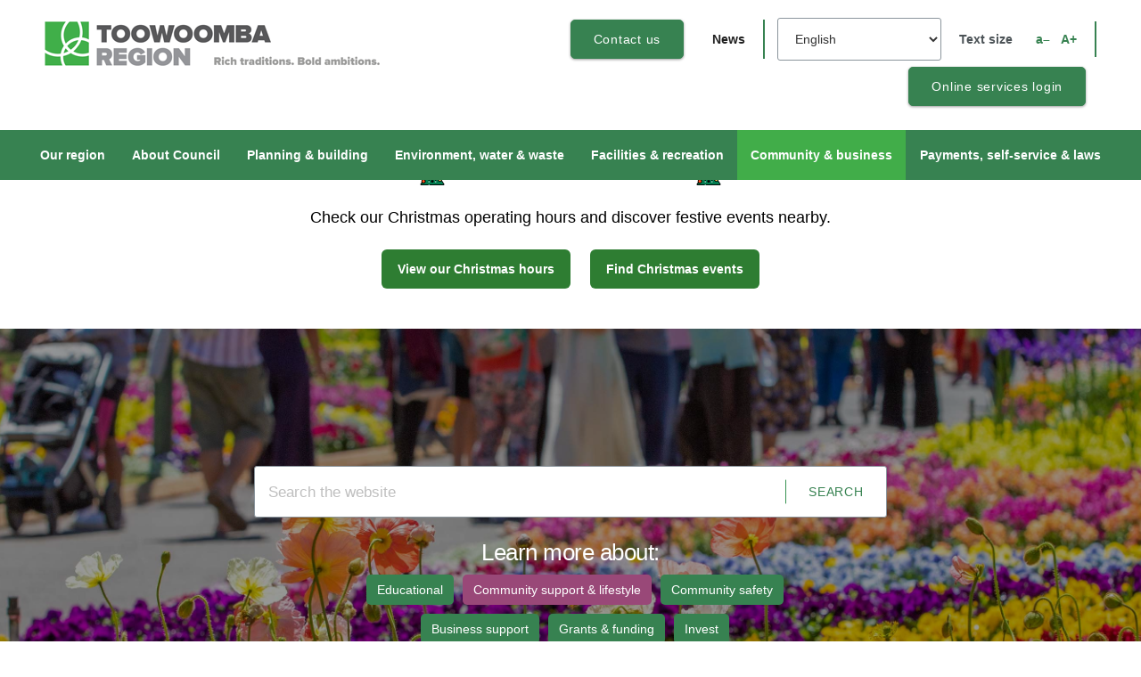

--- FILE ---
content_type: text/html; charset=utf-8
request_url: https://www.tr.qld.gov.au/community-business/community-support
body_size: 21698
content:

<!DOCTYPE html>
<html xmlns="http://www.w3.org/1999/xhtml" xml:lang="en-gb"
      lang="en-gb" dir="ltr">
<head>
    <meta name="viewport" content="width=device-width, initial-scale=1.0"/>
    <meta http-equiv="X-UA-Compatible" content="IE=9; IE=8; IE=7; IE=Edge;">
    <meta charset="utf-8">
	<meta name="description" content="Local government information for the beautiful areas between Yarraman and Clifton, Millmerran and Toowoomba.">
	<meta name="generator" content="Joomla! - Open Source Content Management">
	<title>Community support &amp; lifestyle</title>
	<link href="https://www.tr.qld.gov.au/search?format=opensearch" rel="search" title="OpenSearch Toowoomba Region" type="application/opensearchdescription+xml">
	<link href="/favicon.ico" rel="icon" type="image/vnd.microsoft.icon">
	<link href="/media/vendor/bootstrap/css/bootstrap.min.css?5.3.2" rel="stylesheet" />
	<link href="/templates/toowoomba2022_prod/asset/css/fontawesome.css?7888fdaa70c7110f3c3c62309bc914d2" rel="lazy-stylesheet" /><noscript><link href="/templates/toowoomba2022_prod/asset/css/fontawesome.css?7888fdaa70c7110f3c3c62309bc914d2" rel="stylesheet" /></noscript>
	<link href="/media/vendor/joomla-custom-elements/css/joomla-alert.min.css?0.2.0" rel="stylesheet" />
	<link href="/media/com_rstbox/css/vendor/animate.min.css?7888fdaa70c7110f3c3c62309bc914d2" rel="stylesheet" />
	<link href="/media/com_rstbox/css/engagebox.css?7888fdaa70c7110f3c3c62309bc914d2" rel="stylesheet" />
	<link href="/modules/mod_genesys_webchat/assets/css/chat-style.css" rel="stylesheet" />
	<style>.eb-1 .eb-dialog{--eb-max-width:400px;--eb-height:auto;--eb-padding:0;--eb-border-radius:10px 10px 0 0;--eb-background-color:rgba(245, 245, 245, 1);--eb-text-color:rgba(0, 0, 0, 1);--eb-dialog-shadow:var(--eb-shadow-elevation);text-align:center;--eb-border-style:none;--eb-border-color:rgba(0, 0, 0, 0.4);--eb-border-width:1px;--eb-overlay-enabled:0;--eb-bg-image-enabled:0;--eb-background-image:none;}.eb-1.eb-inst{--eb-margin:0;justify-content:flex-end;align-items:flex-end;}.eb-1 .eb-close{--eb-close-button-inside:block;--eb-close-button-outside:none;--eb-close-button-icon:block;--eb-close-button-image:none;--eb-close-button-font-size:30px;--eb-close-button-color:rgba(41, 41, 41, 1);--eb-close-button-hover-color:rgba(0, 0, 0, 1);}.eb-1 .eb-dialog .eb-container{justify-content:center;min-height:100%;display:flex;flex-direction:column;}@media screen and (max-width: 1024px){.eb-1 .eb-dialog{--eb-height:auto;--eb-bg-image-enabled:inherit;--eb-background-image:none;}}@media screen and (max-width: 575px){.eb-1 .eb-dialog{--eb-height:auto;--eb-bg-image-enabled:inherit;--eb-background-image:none;}}</style>
	<style>.eb-1 {
                --animation_duration: 300ms;

            }
        </style>
	<style>.eb-1 {
     font-size: 14px;
}

.eb-1 .top {
     background: #ffffff;
     padding: 45px 34px;
}

.eb-1 .top .eb-mast-head {
    margin-bottom: 13px;
}

.eb-1 .top .eb-title {
    font-size: 60px;
    font-weight: 700;
    line-height: 69px;
    margin: 0;
}

.eb-1 .top .eb-description {
    margin-top: 9px;
}

.eb-1 .bottom {
    position: relative;
}

.eb-1 .bottom .eb-btn {
    background: #379357;
    color: #fff;
    font-size: 16px;
    border-radius: 0;
    padding: 16.5px 24px;
    width: calc(100% - 100px);
    margin: 0 50px;
    position: absolute;
    bottom: 50px;
    left: 0;
}

@media only screen and (max-width: 576px) {
     .eb-1 .top {
          padding: 24px;
     }

     .eb-1 .top .eb-title {
          font-size: 40px;
     }

     .eb-1 .eb-dialog {
           margin: 0 !important;
     }
}</style>
<script type="application/json" class="joomla-script-options new">{"joomla.jtext":{"JGLOBAL_EXPAND_CATEGORIES":"Show more categories","JGLOBAL_COLLAPSE_CATEGORIES":"Show less categories","MOD_FINDER_SEARCH_VALUE":"Search &hellip;","ERROR":"Error","MESSAGE":"Message","NOTICE":"Notice","WARNING":"Warning","JCLOSE":"Close","JOK":"OK","JOPEN":"Open"},"skipto-settings":{"settings":{"skipTo":{"enableActions":false,"enableHeadingLevelShortcuts":false,"accesskey":"9","displayOption":"popup","buttonLabel":"Keyboard Navigation","buttonTooltipAccesskey":"Access key is $key","landmarkGroupLabel":"Landmarks","headingGroupLabel":"Page Outline","mofnGroupLabel":" ($m of $n)","headingLevelLabel":"Heading level","mainLabel":"Main","searchLabel":"Search","navLabel":"Navigation","regionLabel":"Region","asideLabel":"Aside","footerLabel":"Footer","headerLabel":"Header","formLabel":"Form","msgNoLandmarksFound":"No landmarks to skip to","msgNoHeadingsFound":"No headings to skip to","headings":"h1, h2, h3","landmarks":"main, nav, search, aside, header, footer, form"}}},"bootstrap.modal":{".selector":{"keyboard":true,"focus":true}},"system.paths":{"root":"","rootFull":"https:\/\/www.tr.qld.gov.au\/","base":"","baseFull":"https:\/\/www.tr.qld.gov.au\/"},"csrf.token":"2ec80d2ddf95ec92b7792b665cb4b108"}</script>
	<script src="/media/system/js/core.min.js?37ffe4186289eba9c5df81bea44080aff77b9684"></script>
	<script src="/media/vendor/bootstrap/js/bootstrap-es5.min.js?5.3.2" nomodule defer></script>
	<script src="/media/com_finder/js/finder-es5.min.js?e6d3d1f535e33b5641e406eb08d15093e7038cc2" nomodule defer></script>
	<script src="/media/system/js/messages-es5.min.js?c29829fd2432533d05b15b771f86c6637708bd9d" nomodule defer></script>
	<script src="/media/vendor/bootstrap/js/popover.min.js?5.3.2" type="module"></script>
	<script src="/media/vendor/skipto/js/skipto.min.js?4.1.7" defer></script>
	<script src="/media/vendor/bootstrap/js/alert.min.js?5.3.2" type="module"></script>
	<script src="/media/vendor/bootstrap/js/button.min.js?5.3.2" type="module"></script>
	<script src="/media/vendor/bootstrap/js/carousel.min.js?5.3.2" type="module"></script>
	<script src="/media/vendor/bootstrap/js/collapse.min.js?5.3.2" type="module"></script>
	<script src="/media/vendor/bootstrap/js/dropdown.min.js?5.3.2" type="module"></script>
	<script src="/media/vendor/bootstrap/js/modal.min.js?5.3.2" type="module"></script>
	<script src="/media/vendor/bootstrap/js/offcanvas.min.js?5.3.2" type="module"></script>
	<script src="/media/vendor/bootstrap/js/scrollspy.min.js?5.3.2" type="module"></script>
	<script src="/media/vendor/bootstrap/js/tab.min.js?5.3.2" type="module"></script>
	<script src="/media/vendor/bootstrap/js/toast.min.js?5.3.2" type="module"></script>
	<script src="/media/vendor/jquery/js/jquery.min.js?3.7.1"></script>
	<script src="/media/legacy/js/jquery-noconflict.min.js?647005fc12b79b3ca2bb30c059899d5994e3e34d"></script>
	<script src="/templates/toowoomba2022_prod/asset/js/index.min.js?7888fdaa70c7110f3c3c62309bc914d2" async></script>
	<script src="/media/mod_menu/js/menu-es5.min.js?7888fdaa70c7110f3c3c62309bc914d2" nomodule defer></script>
	<script src="/media/com_finder/js/finder.min.js?a2c3894d062787a266d59d457ffba5481b639f64" type="module"></script>
	<script src="/media/system/js/messages.min.js?7f7aa28ac8e8d42145850e8b45b3bc82ff9a6411" type="module"></script>
	<script src="/media/com_rstbox/js/engagebox.js?7888fdaa70c7110f3c3c62309bc914d2"></script>
	<script src="https://cdn.gtranslate.net/widgets/latest/dropdown.js" data-gt-orig-url="/community-business/community-support" data-gt-orig-domain="www.tr.qld.gov.au" data-gt-widget-id="1060" defer></script>
	<script src="/modules/mod_genesys_webchat/assets/js/chat-hide.js"></script>
	<script>
jQuery(function($) {
	$('.categories-list').find('[id^=category-btn-]').each(function(index, btn) {
		var btn = $(btn);
		btn.on('click', function() {
			btn.find('span').toggleClass('icon-plus');
			btn.find('span').toggleClass('icon-minus');
			if (btn.attr('aria-label') === Joomla.JText._('JGLOBAL_EXPAND_CATEGORIES'))
			{
				btn.attr('aria-label', Joomla.JText._('JGLOBAL_COLLAPSE_CATEGORIES'));
			} else {
				btn.attr('aria-label', Joomla.JText._('JGLOBAL_EXPAND_CATEGORIES'));
			}
		});
	});
});</script>
	<script>window.gtranslateSettings = window.gtranslateSettings || {};window.gtranslateSettings['1061'] = {"default_language":"en","languages":["en","es","de","it","fr"],"url_structure":"none","wrapper_selector":"#gt-wrapper-1061","globe_size":60,"flag_size":"16","flag_style":"2d","custom_domains":null,"float_switcher_open_direction":"top","switcher_open_direction":"bottom","native_language_names":"0","add_new_line":1,"select_language_label":"Select Language","detect_browser_language":0,"custom_css":"","alt_flags":[],"switcher_horizontal_position":"left","switcher_vertical_position":"bottom","horizontal_position":"inline","vertical_position":"inline"};</script>
	<script>window.gtranslateSettings = window.gtranslateSettings || {};window.gtranslateSettings['1060'] = {"default_language":"en","languages":["en","ar","zh-TW","hr","cs","da","nl","fi","fr","de","el","hi","it","ja","ko","pl","pt","ro","ru","es","sv","tl","id","sr","sk","sl","uk","vi","hu","th","tr","fa","af","sw","yi","bs","lo","mi","so","ta","su","haw","ku","ps","sd"],"url_structure":"none","wrapper_selector":"#gt-wrapper-1060","globe_size":60,"flag_size":16,"flag_style":"2d","custom_domains":null,"float_switcher_open_direction":"top","switcher_open_direction":"top","native_language_names":0,"add_new_line":1,"select_language_label":"Select Language","detect_browser_language":0,"custom_css":"","alt_flags":[],"switcher_horizontal_position":"left","switcher_vertical_position":"bottom","horizontal_position":"inline","vertical_position":"inline"};</script>

    <!--[if lt IE 9]>
    <script src="/media/jui/js/html5.js"></script>
    <![endif]-->
    <link rel="stylesheet" href="/templates/toowoomba2022_prod/asset/css/style.min.css">
	<script async defer src="https://tools.luckyorange.com/core/lo.js?site-id=4a6e88dd"></script>
</head>

<body class=" one_column  com_content view-categories alert_notice ">
    
<div id="mod-custom962" class="mod-custom custom">
    <h3 style="text-align: center;"><img src="/images/100-ourRegion/110-whatsOn/111-eventsSpecialDays/christmas-tree.png" alt="christmas tree" width="30" height="30">Celebrate the season with us<img src="/images/100-ourRegion/110-whatsOn/111-eventsSpecialDays/christmas-tree.png" alt="christmas tree" width="30" height="30"></h3>
<h4 style="text-align: center;">Check our Christmas operating hours and discover festive events nearby.</h4>
<p style="text-align: center;"><a href="/christmashours" style="display: inline-block; padding: 12px 18px; background: #2E7D32; color: #fff; text-decoration: none; border-radius: 6px; font-weight: 600; margin-right: 10px;">View our Christmas hours</a>&nbsp; &nbsp;<a href="https://visit.tr.qld.gov.au/searches/%22new_space_years%22%2c_space_%22christmas%22/all/none/events/date/date-range/01122025/01012026/none/true/grid" target="_blank" rel="noopener" style="display: inline-block; padding: 12px 18px; background: #2E7D32; color: #fff; text-decoration: none; border-radius: 6px; font-weight: 600;">Find Christmas events</a></p>
<p>&nbsp;</p></div>

 <!-- Header -->
    <header class="page-head" aria-label="Page header">
        <div class="wrapper">
            <div class="inner-wrapper">
                <div class="page-head-top">
                    <a href="/" id="logo"><h1 style="margin: 0px 0px -16px 0px;"><img
                            src="/templates/toowoomba2022_prod/asset/img/logo.webp"
                            alt="Toowoomba Regional Council Logo"
                            class="page-head__logo"/></h1>
                            <h1 style="margin: 12px 0px -6px 0px;"><img
                            src="/templates/toowoomba2022_prod/asset/img/logo-mobile.webp"
                            alt="Toowoomba Regional Council Logo"
                            class="page-head__logo mobile-only"/></h1>
                    </a>
                    <div class="page-head-top__nav" role="navigation" aria-label="Top page quick menu">
                        

	<ul class="menu" role="list">
	<li class="nav-item item-106" role="listitem"><a href="/about-council/contact-us/phone-numbers-email-postal-address/11058-contact-us" class="btn-contact">Contact us</a></li><li class="nav-item item-413" role="listitem"><a href="/about-council/news-publications/media-releases" >News</a></li></ul>

<div class="moduletable ">
        <div class="gtranslate_wrapper" id="gt-wrapper-1060"></div></div>
<div class="moduletable  resize tabletHide mobileHide">
        
<div id="mod-custom815" class="mod-custom custom">
    <ul>
<li>Text size</li>
<li class="decreaseFont"><a href="#" id="decrease-font" title="Text size decrease" onclick="fontResizer.down(); return false;">a–</a></li>
<li class="increasefont"><a href="#" id="increase-font" title="Text size increase" onclick="fontResizer.up(); return false;">A+</a></li>
</ul></div>
</div>

<nav class="navbar navbar-expand-md" aria-label="Top menu - right">
    <button class="navbar-toggler navbar-toggler-right" type="button" data-bs-toggle="collapse" data-bs-target="#navbar1092" aria-controls="navbar1092" aria-expanded="false" aria-label="Toggle Navigation">
        <span class="icon-menu" aria-hidden="true"></span>
    </button>
    <div class="collapse navbar-collapse" id="navbar1092">
        <ul class="mod-menu mod-list nav topMenuRight">
<li class="nav-item item-1497"><a href="https://my.tr.qld.gov.au/ePathway/Production/Web/Login/Login.aspx" class="btn-contact" target="_blank" rel="noopener noreferrer">Online services login</a></li></ul>
    </div>
</nav>

                    </div>

                    <div class="btn-menu">
                        <div class="icons-toggle"><span></span><span></span><span></span><span></span></div>
                    </div>
                </div>

                <div class="page-head-bottom-menus">
                    <div class="menu-hamburger" role="navigation" aria-label="Primary navigation for mobile only">
                        

	<ul class="menu" role="list">
	<li class="nav-item item-161 deeper parent" role="listitem"><a href="/our-region" >Our region</a><ul class="mod-menu__sub list-unstyled small" role="list"><li class="nav-item item-169 deeper parent" role="listitem"><a href="/our-region/major-projects" >Major projects</a><ul class="mod-menu__sub list-unstyled small" role="list"><li class="nav-item item-206" role="listitem"><a href="/our-region/major-projects/environment-community" >Environment &amp; community</a></li><li class="nav-item item-207" role="listitem"><a href="/our-region/major-projects/infrastructure" >Infrastructure</a></li><li class="nav-item item-208" role="listitem"><a href="/our-region/major-projects/planning-development" >Planning &amp; development</a></li><li class="nav-item item-801" role="listitem"><a href="/our-region/major-projects/water-waste" >Water &amp; waste</a></li><li class="nav-item item-777" role="listitem"><a href="/our-region/major-projects/advocacy" >Advocacy for our region</a></li><li class="nav-item item-210" role="listitem"><a href="/about-council/contact-us/have-your-say" >Have your say (link)</a></li></ul></li><li class="nav-item item-170 deeper parent" role="listitem"><a href="/our-region/transport" >Transport</a><ul class="mod-menu__sub list-unstyled small" role="list"><li class="nav-item item-211" role="listitem"><a href="/our-region/transport/airports" >Airports &amp; aerodromes</a></li><li class="nav-item item-212" role="listitem"><a href="/our-region/transport/buses" >Buses</a></li><li class="nav-item item-213" role="listitem"><a href="/our-region/transport/cycling-walking" >Cycling &amp; walking</a></li><li class="nav-item item-383" role="listitem"><a href="/our-region/transport/roads-parking" >Roads &amp; parking</a></li><li class="nav-item item-214" role="listitem"><a href="/about-council/news-publications/current-roadworks" >Current roadworks (link)</a></li></ul></li><li class="nav-item item-171 deeper parent" role="listitem"><a href="/our-region/living-here" >Living here</a><ul class="mod-menu__sub list-unstyled small" role="list"><li class="nav-item item-215" role="listitem"><a href="/our-region/living-here/new-residents" >New residents</a></li><li class="nav-item item-216" role="listitem"><a href="/our-region/living-here/our-towns" >Our towns</a></li><li class="nav-item item-217" role="listitem"><a href="/our-region/living-here/community-partnerships" >Community partnerships</a></li><li class="nav-item item-219" role="listitem"><a href="/our-region/living-here/animals" >Animals</a></li></ul></li><li class="nav-item item-173 deeper parent" role="listitem"><a href="/our-region/history" >History</a><ul class="mod-menu__sub list-unstyled small" role="list"><li class="nav-item item-517" role="listitem"><a href="/our-region/history/indigenous-history" >Indigenous history</a></li><li class="nav-item item-225" role="listitem"><a href="/our-region/history/notable-characters-mayors-council-history" >Notable characters, past mayors and Council history</a></li><li class="nav-item item-226" role="listitem"><a href="/our-region/history/historic-locations" >Historic locations</a></li><li class="nav-item item-318" role="listitem"><a href="https://www.tr.qld.gov.au/facilities-recreation/theatres-galleries/museums-historical-villages-memorials" >Historical villages &amp; memorials (link)</a></li></ul></li><li class="nav-item item-172 deeper parent" role="listitem"><a href="/our-region/discover" >Discover our region</a><ul class="mod-menu__sub list-unstyled small" role="list"><li class="nav-item item-220" role="listitem"><a href="/our-region/discover/attractions" >Attractions</a></li><li class="nav-item item-221" role="listitem"><a href="/our-region/discover/visitor-info-centres" >Visitor info centres</a></li><li class="nav-item item-223" role="listitem"><a href="/our-region/discover/qld-tourism-website" >Tourism websites</a></li></ul></li><li class="nav-item item-168 deeper parent" role="listitem"><a href="/our-region/whats-on" >What's on</a><ul class="mod-menu__sub list-unstyled small" role="list"><li class="nav-item item-204" role="listitem"><a href="/our-region/whats-on/events" >Events &amp; special days</a></li><li class="nav-item item-205" role="listitem"><a href="/our-region/whats-on/tcof" >Toowoomba Carnival of Flowers</a></li></ul></li></ul></li><li class="nav-item item-162 deeper parent" role="listitem"><a href="/about-council" >About Council</a><ul class="mod-menu__sub list-unstyled small" role="list"><li class="nav-item item-174 deeper parent" role="listitem"><a href="/about-council/contact-us" >Contact us</a><ul class="mod-menu__sub list-unstyled small" role="list"><li class="nav-item item-229" role="listitem"><a href="/about-council/contact-us/phone-numbers-email-postal-address" >Contact Council</a></li><li class="nav-item item-230" role="listitem"><a href="/about-council/contact-us/complaints-compliments" >Complaints &amp; compliments</a></li><li class="nav-item item-231" role="listitem"><a href="/payments-self-service-laws/request-a-service-subscribe/online-service-request" >Request a service (link)</a></li><li class="nav-item item-232" role="listitem"><a href="/about-council/contact-us/have-your-say" >Have your say</a></li></ul></li><li class="nav-item item-175 deeper parent" role="listitem"><a href="/about-council/news-publications" >News &amp; publications</a><ul class="mod-menu__sub list-unstyled small" role="list"><li class="nav-item item-233" role="listitem"><a href="/about-council/news-publications/media-releases" >Media releases</a></li><li class="nav-item item-234" role="listitem"><a href="/about-council/news-publications/public-notices" >Public notices</a></li><li class="nav-item item-235" role="listitem"><a href="/about-council/news-publications/video-news" >Latest videos and livestreams</a></li><li class="nav-item item-236" role="listitem"><a href="/about-council/news-publications/current-roadworks" >Current roadworks</a></li><li class="nav-item item-237" role="listitem"><a href="/payments-self-service-laws/request-a-service-subscribe/subscribe-to-a-newsletter" >Newsletters (link)</a></li></ul></li><li class="nav-item item-176 deeper parent" role="listitem"><a href="/about-council/councillors-meetings" >Councillors &amp; meetings</a><ul class="mod-menu__sub list-unstyled small" role="list"><li class="nav-item item-238" role="listitem"><a href="/about-council/councillors-meetings/introducing-councillors" >Introducing Councillors</a></li><li class="nav-item item-239" role="listitem"><a href="/about-council/councillors-meetings/council-ordinary-meeting-minutes-agendas" >Council meetings</a></li><li class="nav-item item-241" role="listitem"><a href="/about-council/councillors-meetings/advisory-committees" >Advisory committees</a></li></ul></li><li class="nav-item item-177 deeper parent" role="listitem"><a href="/about-council/council-governance" >Council governance</a><ul class="mod-menu__sub list-unstyled small" role="list"><li class="nav-item item-1747" role="listitem"><a href="/about-council/council-governance/ceo-gm-listings" >CEO &amp; General Managers</a></li><li class="nav-item item-599" role="listitem"><a href="/about-council/council-governance/council-policies" >Council policies</a></li><li class="nav-item item-242" role="listitem"><a href="/about-council/council-governance/elections" >Elections</a></li><li class="nav-item item-245" role="listitem"><a href="/about-council/council-governance/delegations" >Delegations</a></li><li class="nav-item item-246" role="listitem"><a href="/about-council/council-governance/right-to-information" >Right to information</a></li><li class="nav-item item-247" role="listitem"><a href="/about-council/council-governance/plans-strategy-reports" >Plans, strategy &amp; reports</a></li></ul></li><li class="nav-item item-178 deeper parent" role="listitem"><a href="/about-council/sister-cities" >International relationships</a><ul class="mod-menu__sub list-unstyled small" role="list"><li class="nav-item item-504" role="listitem"><a href="/about-council/sister-cities/sister-cities-international-relationships" >Sister cities &amp; international relationships</a></li></ul></li><li class="nav-item item-179 deeper parent" role="listitem"><a href="/about-council/jobs-at-council" >Working at Council</a><ul class="mod-menu__sub list-unstyled small" role="list"><li class="nav-item item-251" role="listitem"><a href="/about-council/jobs-at-council/current-vacancies" >Jobs at Council</a></li><li class="nav-item item-252" role="listitem"><a href="/about-council/jobs-at-council/trainees-apprentices-work-experience" >Trainees, apprentices &amp; work experience</a></li><li class="nav-item item-253" role="listitem"><a href="/about-council/jobs-at-council/scholarships-bursaries" >Scholarships, bursaries &amp; competitions</a></li><li class="nav-item item-254" role="listitem"><a href="/about-council/jobs-at-council/volunteering" >Volunteering</a></li><li class="nav-item item-610" role="listitem"><a href="/about-council/jobs-at-council/undergraduate-graduate-programs-generator-program" >Undergraduate &amp; graduate programs</a></li></ul></li></ul></li><li class="nav-item item-597 deeper parent" role="listitem"><a href="/planning-building" >Planning &amp; building</a><ul class="mod-menu__sub list-unstyled small" role="list"><li class="nav-item item-181 deeper parent" role="listitem"><a href="/planning-building/development-applications-approvals" >Development applications &amp; approvals</a><ul class="mod-menu__sub list-unstyled small" role="list"><li class="nav-item item-261" role="listitem"><a href="/planning-building/development-applications-approvals/application-requirements-process" >Application requirements &amp; process</a></li><li class="nav-item item-262" role="listitem"><a href="/planning-building/development-applications-approvals/building" >Building</a></li><li class="nav-item item-263" role="listitem"><a href="/planning-building/development-applications-approvals/plumbing" >Plumbing</a></li><li class="nav-item item-264" role="listitem"><a href="/planning-building/development-applications-approvals/advice-having-your-say" >Advice &amp; having your say</a></li><li class="nav-item item-265" role="listitem"><a href="/planning-building/development-applications-approvals/fees-charges" >Fees &amp; charges</a></li></ul></li><li class="nav-item item-182 deeper parent" role="listitem"><a href="/planning-building/land-zoning" >Land, zoning &amp; heritage</a><ul class="mod-menu__sub list-unstyled small" role="list"><li class="nav-item item-267" role="listitem"><a href="/planning-building/land-zoning/zoning-land-use-approvals" >Zoning &amp; land use approvals</a></li><li class="nav-item item-269" role="listitem"><a href="/planning-building/land-zoning/subdividing-land" >Subdividing land</a></li><li class="nav-item item-270" role="listitem"><a href="/planning-building/land-zoning/heritage-character-considerations" >Heritage &amp; character considerations</a></li><li class="nav-item item-591" role="listitem"><a href="/planning-building/land-zoning/running-a-business" >Running a business from home</a></li></ul></li><li class="nav-item item-1488 deeper parent" role="listitem"><a href="/planning-building/scheme-strategies" >Planning scheme, tools &amp; strategies</a><ul class="mod-menu__sub list-unstyled small" role="list"><li class="nav-item item-1489" role="listitem"><a href="/planning-building/scheme-strategies/planning-scheme" >Planning Scheme</a></li><li class="nav-item item-1490" role="listitem"><a href="/planning-building/scheme-strategies/master-local-plans" >Master &amp; local plans</a></li><li class="nav-item item-268" role="listitem"><a href="/planning-building/scheme-strategies/overlays" >Overlays</a></li><li class="nav-item item-1493" role="listitem"><a href="/planning-building/scheme-strategies/statistics-reports" >Statistics, reports &amp; development tracking</a></li><li class="nav-item item-1492" role="listitem"><a href="/payments-self-service-laws/web-apps/mapping" >Mapping</a></li><li class="nav-item item-1555" role="listitem"><a href="https://developmenti.tr.qld.gov.au/" >Development.i (link)</a></li></ul></li><li class="nav-item item-256 deeper parent" role="listitem"><a href="/planning-building/buying-selling-property" >Buying &amp; selling property</a><ul class="mod-menu__sub list-unstyled small" role="list"><li class="nav-item item-1531" role="listitem"><a href="/planning-building/buying-selling-property/changing-ownership" >Changing ownership</a></li><li class="nav-item item-1532" role="listitem"><a href="/planning-building/buying-selling-property/researching-a-property" >Researching a property</a></li><li class="nav-item item-1533" role="listitem"><a href="/planning-building/buying-selling-property/building-plans-searches" >Building plans &amp; searches</a></li><li class="nav-item item-1556" role="listitem"><a href="https://maps.tr.qld.gov.au/WAB/FloorLevelPortal/" >Flood risk information portal (link)</a></li></ul></li><li class="nav-item item-593 deeper parent" role="listitem"><a href="/planning-building/building-home-improvements" >Building &amp; home improvements</a><ul class="mod-menu__sub list-unstyled small" role="list"><li class="nav-item item-1536" role="listitem"><a href="/planning-building/building-home-improvements/extensions-additions" >Building or extending a house</a></li><li class="nav-item item-1534" role="listitem"><a href="/planning-building/building-home-improvements/renovations-improvements" >Renovations &amp; improvements</a></li><li class="nav-item item-1438" role="listitem"><a href="/planning-building/building-home-improvements/complying-with-approvals-regulations" >Complying with approvals &amp; regulations</a></li></ul></li><li class="nav-item item-259 deeper parent" role="listitem"><a href="/planning-building/rural-properties" >Rural properties</a><ul class="mod-menu__sub list-unstyled small" role="list"><li class="nav-item item-1552" role="listitem"><a href="/planning-building/rural-properties/rural-buildings-subdivisions" >Rural subdivision &amp; building</a></li><li class="nav-item item-1553" role="listitem"><a href="/planning-building/rural-properties/rural-businesses-industries" >Rural businesses</a></li></ul></li></ul></li><li class="nav-item item-164 deeper parent" role="listitem"><a href="/environment-water-waste" >Environment, water &amp; waste</a><ul class="mod-menu__sub list-unstyled small" role="list"><li class="nav-item item-183 deeper parent" role="listitem"><a href="/environment-water-waste/waste-recycling" >Waste &amp; recycling</a><ul class="mod-menu__sub list-unstyled small" role="list"><li class="nav-item item-1494" role="listitem"><a href="https://www.tr.qld.gov.au/environment-water-waste/waste-recycling/household-waste-collection-wheelie-bins/9264-waste-bin-day" >Find your bin day</a></li><li class="nav-item item-1660" role="listitem"><a href="https://sitelet.recyclemate.com.au/sitelet/23" >Recycle Mate - what goes in which bin</a></li><li class="nav-item item-272" role="listitem"><a href="/environment-water-waste/waste-recycling/household-waste-collection-wheelie-bins" >Household waste collection &amp; wheelie bins</a></li><li class="nav-item item-273" role="listitem"><a href="/environment-water-waste/waste-recycling/waste-facilities-rubbish-tips" >Waste facilities (rubbish tips)</a></li><li class="nav-item item-274" role="listitem"><a href="/environment-water-waste/waste-recycling/recycling-tips" >Recycling tips</a></li><li class="nav-item item-275" role="listitem"><a href="/environment-water-waste/waste-recycling/hazardous-waste" >Hazardous waste</a></li></ul></li><li class="nav-item item-184 deeper parent" role="listitem"><a href="/environment-water-waste/water-sources-supply-storage-levels" >Water sources, supply &amp; storage levels</a><ul class="mod-menu__sub list-unstyled small" role="list"><li class="nav-item item-1482" role="listitem"><a href="/environment-water-waste/water-sources-supply-storage-levels/water-sources-supply-storage-levels" >Dam levels &amp; daily use</a></li><li class="nav-item item-279" role="listitem"><a href="/environment-water-waste/water-sources-supply-storage-levels/dams-bores" >Water sources &amp; supply</a></li><li class="nav-item item-805" role="listitem"><a href="/environment-water-waste/water-sources-supply-storage-levels/water-restrictions-conservation" >Water restrictions &amp; conservation</a></li><li class="nav-item item-808" role="listitem"><a href="/environment-water-waste/water-sources-supply-storage-levels/water-testing-services" >Water testing services</a></li></ul></li><li class="nav-item item-185 deeper parent" role="listitem"><a href="/environment-water-waste/trees-plants-wildlife" >Trees, plants &amp; wildlife</a><ul class="mod-menu__sub list-unstyled small" role="list"><li class="nav-item item-286" role="listitem"><a href="/environment-water-waste/trees-plants-wildlife/trees" >Trees</a></li><li class="nav-item item-287" role="listitem"><a href="/environment-water-waste/trees-plants-wildlife/living-with-wildlife" >Living with wildlife</a></li><li class="nav-item item-288" role="listitem"><a href="/environment-water-waste/trees-plants-wildlife/pests-weeds" >Pests &amp; weeds (biosecurity)</a></li></ul></li><li class="nav-item item-186 deeper parent" role="listitem"><a href="/environment-water-waste/sustainable-living" >Sustainable living</a><ul class="mod-menu__sub list-unstyled small" role="list"><li class="nav-item item-290" role="listitem"><a href="/environment-water-waste/sustainable-living/home-garden-tips" >Home &amp; garden tips</a></li><li class="nav-item item-291" role="listitem"><a href="/environment-water-waste/sustainable-living/sustainable-lifestyle" >Sustainable lifestyle</a></li><li class="nav-item item-292" role="listitem"><a href="/environment-water-waste/sustainable-living/looking-after-our-creeks" >Looking after our creeks</a></li><li class="nav-item item-293" role="listitem"><a href="/environment-water-waste/sustainable-living/flood-resilience-detention-basins" >Flood resilience &amp; detention basins</a></li><li class="nav-item item-1408" role="listitem"><a href="/environment-water-waste/sustainable-living/sustainable-council" >Sustainable Council</a></li></ul></li><li class="nav-item item-507 deeper parent" role="listitem"><a href="/environment-water-waste/wastewater" >Sewerage &amp; wastewater</a><ul class="mod-menu__sub list-unstyled small" role="list"><li class="nav-item item-508" role="listitem"><a href="/environment-water-waste/wastewater/wastewater-collection-treatment" >Wastewater</a></li><li class="nav-item item-276" role="listitem"><a href="/environment-water-waste/wastewater/commercial-trade-waste" >Liquid trade waste</a></li></ul></li></ul></li><li class="nav-item item-165 deeper parent" role="listitem"><a href="/facilities-recreation" >Facilities &amp; recreation</a><ul class="mod-menu__sub list-unstyled small" role="list"><li class="nav-item item-187 deeper parent" role="listitem"><a href="/facilities-recreation/libraries" >Libraries</a><ul class="mod-menu__sub list-unstyled small" role="list"><li class="nav-item item-294" role="listitem"><a href="/facilities-recreation/libraries/library-locations-open-hours" >Library locations &amp; opening hours</a></li><li class="nav-item item-295" role="listitem"><a href="/facilities-recreation/libraries/search-catalog-renew-books" >Search catalogue &amp; renew books</a></li><li class="nav-item item-410" role="listitem"><a href="/facilities-recreation/libraries/using-your-library" >Using your library</a></li><li class="nav-item item-296" role="listitem"><a href="/facilities-recreation/libraries/elibrary" >eLibrary</a></li><li class="nav-item item-297" role="listitem"><a href="/facilities-recreation/libraries/libraryprograms" >Library programs &amp; events</a></li><li class="nav-item item-298" role="listitem"><a href="/facilities-recreation/libraries/specialcollectionsservices" >Special collections &amp; services</a></li></ul></li><li class="nav-item item-188 deeper parent" role="listitem"><a href="/facilities-recreation/parks-gardens" >Parks &amp; gardens</a><ul class="mod-menu__sub list-unstyled small" role="list"><li class="nav-item item-1310" role="listitem"><a href="/facilities-recreation/parks-gardens/parks-by-location?catid=0" >Parks by location</a></li><li class="nav-item item-300" role="listitem"><a href="/facilities-recreation/parks-gardens/dog-off-leash-areas" >Dog off-leash areas</a></li><li class="nav-item item-569" role="listitem"><a href="/facilities-recreation/parks-gardens/plant-nurseries" >Plant nurseries</a></li><li class="nav-item item-301" role="listitem"><a href="/facilities-recreation/parks-gardens/booking-parks" >Park bookings</a></li><li class="nav-item item-858" role="listitem"><a href="/facilities-recreation/parks-gardens/park-open-space-requests" >Park &amp; open space requests</a></li></ul></li><li class="nav-item item-189 deeper parent" role="listitem"><a href="/facilities-recreation/sport-recreation" >Sport &amp; recreation</a><ul class="mod-menu__sub list-unstyled small" role="list"><li class="nav-item item-779" role="listitem"><a href="/facilities-recreation/sport-recreation/walks-trails" >Walking &amp; cycling tracks</a></li><li class="nav-item item-304" role="listitem"><a href="/facilities-recreation/sport-recreation/swimming-pools-gyms" >Pools, gyms &amp; indoor sports centres</a></li><li class="nav-item item-303" role="listitem"><a href="/facilities-recreation/sport-recreation/fields-outdoor-recreation" >Sporting fields &amp; clubs</a></li><li class="nav-item item-778" role="listitem"><a href="/community-business/educational/healthy-living-change-project" >Healthy living programs (The Change Project) link</a></li><li class="nav-item item-307" role="listitem"><a href="/facilities-recreation/sport-recreation/lakes-dams" >Lakes, dams &amp; camping</a></li></ul></li><li class="nav-item item-191 deeper parent" role="listitem"><a href="/facilities-recreation/function-centres" >Function centres &amp; community venues</a><ul class="mod-menu__sub list-unstyled small" role="list"><li class="nav-item item-1050" role="listitem"><a href="/facilities-recreation/function-centres/function-venues" >Function venues</a></li><li class="nav-item item-1051" role="listitem"><a href="/facilities-recreation/function-centres/community-rooms" >Community rooms</a></li><li class="nav-item item-677" role="listitem"><a href="/facilities-recreation/function-centres/outdoor-spaces" >Outdoor spaces</a></li><li class="nav-item item-314" role="listitem"><a href="/facilities-recreation/function-centres/halls-community-centres" >Halls &amp; community centres</a></li></ul></li><li class="nav-item item-190 deeper parent" role="listitem"><a href="/facilities-recreation/cemeteries" >Cemeteries</a><ul class="mod-menu__sub list-unstyled small" role="list"><li class="nav-item item-522" role="listitem"><a href="/facilities-recreation/cemeteries/deceased-search" >Deceased search &amp; family history</a></li><li class="nav-item item-405" role="listitem"><a href="/facilities-recreation/cemeteries/cemetery-locations" >Cemetery locations</a></li><li class="nav-item item-310" role="listitem"><a href="/facilities-recreation/cemeteries/cemetery-services" >Cemetery services</a></li></ul></li><li class="nav-item item-192 deeper parent" role="listitem"><a href="/facilities-recreation/theatres-galleries" >Theatres &amp; galleries</a><ul class="mod-menu__sub list-unstyled small" role="list"><li class="nav-item item-315" role="listitem"><a href="/facilities-recreation/theatres-galleries/theatres" >Theatres</a></li><li class="nav-item item-316" role="listitem"><a href="/facilities-recreation/theatres-galleries/galleries" >Galleries</a></li><li class="nav-item item-317" role="listitem"><a href="/facilities-recreation/theatres-galleries/museums-historical-villages-memorials" >Museums, historical villages &amp; memorials</a></li></ul></li></ul></li><li class="nav-item item-166 active deeper parent" role="listitem"><a href="/community-business" >Community &amp; business</a><ul class="mod-menu__sub list-unstyled small" role="list"><li class="nav-item item-193 deeper parent" role="listitem"><a href="/community-business/educational" >Educational</a><ul class="mod-menu__sub list-unstyled small" role="list"><li class="nav-item item-319" role="listitem"><a href="https://www.tr.qld.gov.au/facilities-recreation/theatres-galleries/galleries" >Art galleries (link)</a></li><li class="nav-item item-320" role="listitem"><a href="/facilities-recreation/libraries/libraryprograms" >Library programs &amp; events (link)</a></li><li class="nav-item item-321" role="listitem"><a href="/community-business/educational/healthy-living-change-project" >Healthy living (The Change Project)</a></li></ul></li><li class="nav-item item-195 current active deeper parent" role="listitem"><a href="/community-business/community-support" aria-current="page">Community support &amp; lifestyle</a><ul class="mod-menu__sub list-unstyled small" role="list"><li class="nav-item item-328" role="listitem"><a href="/community-business/community-support/disability-services" >Disability services</a></li><li class="nav-item item-329" role="listitem"><a href="/community-business/community-support/youth" >Youth</a></li><li class="nav-item item-330" role="listitem"><a href="/community-business/community-support/seniors" >Seniors</a></li><li class="nav-item item-327" role="listitem"><a href="/community-business/community-support/multicultural-services" >Multicultural services</a></li><li class="nav-item item-331" role="listitem"><a href="/community-business/community-support/community-resources" >Community resources - homelessness, wifi, meeting rooms, directory</a></li><li class="nav-item item-1045" role="listitem"><a href="/community-business/community-support/live-local-music" >Music</a></li></ul></li><li class="nav-item item-196 deeper parent" role="listitem"><a href="/community-business/community-safety" >Community safety</a><ul class="mod-menu__sub list-unstyled small" role="list"><li class="nav-item item-333" role="listitem"><a href="/community-business/community-safety/council-immunisation-clinics" >Council immunisation clinics</a></li><li class="nav-item item-334" role="listitem"><a href="/community-business/community-safety/public-safety" >Public safety</a></li><li class="nav-item item-335" role="listitem"><a href="/community-business/community-safety/managing-disasters" >Disaster contact information</a></li><li class="nav-item item-336" role="listitem"><a href="/community-business/community-safety/be-prepared-for-emergencies" >Be prepared for emergencies</a></li><li class="nav-item item-1088" role="listitem"><a href="/community-business/community-safety/recovering-from-a-disaster" >Recovering from a disaster</a></li></ul></li><li class="nav-item item-197 deeper parent" role="listitem"><a href="/community-business/business-support" >Business support</a><ul class="mod-menu__sub list-unstyled small" role="list"><li class="nav-item item-337" role="listitem"><a href="/community-business/business-support/tenders-contracts" >Tenders &amp; contracts</a></li><li class="nav-item item-340" role="listitem"><a href="/community-business/business-support/doing-business-with-council" >Doing business with Council</a></li><li class="nav-item item-341" role="listitem"><a href="/community-business/business-support/starting-growing-a-business" >Starting &amp; growing a business</a></li><li class="nav-item item-342" role="listitem"><a href="/community-business/business-support/business-awards-events-chambers-of-commerce" >Business awards, events &amp; chambers of commerce</a></li><li class="nav-item item-782" role="listitem"><a href="/community-business/business-support/filming-photography" >Filming &amp; photography</a></li></ul></li><li class="nav-item item-194 deeper parent" role="listitem"><a href="/community-business/grants-funding" >Grants &amp; funding</a><ul class="mod-menu__sub list-unstyled small" role="list"><li class="nav-item item-326" role="listitem"><a href="/community-business/grants-funding/apply-by-category" >Grant programs &amp; sponsorship</a></li></ul></li><li class="nav-item item-879 deeper parent" role="listitem"><a href="/community-business/invest" >Invest</a><ul class="mod-menu__sub list-unstyled small" role="list"><li class="nav-item item-600" role="listitem"><a href="/community-business/invest/economic-development" >Economic development</a></li><li class="nav-item item-895" role="listitem"><a href="/community-business/invest/cbd-pda" >Toowoomba CBD &amp; PDA areas</a></li><li class="nav-item item-896" role="listitem"><a href="/community-business/invest/online-economic-profile" >Demographic &amp; economic data profiles</a></li><li class="nav-item item-897" role="listitem"><a href="/community-business/invest/economic-development-partners" >Economic development partners</a></li><li class="nav-item item-1089" role="listitem"><a href="/community-business/invest/sponsorship-opportunities-with-council" >Sponsorship opportunities with Council</a></li></ul></li></ul></li><li class="nav-item item-167 deeper parent" role="listitem"><a href="/payments-self-service-laws" >Payments, self-service &amp; laws</a><ul class="mod-menu__sub list-unstyled small" role="list"><li class="nav-item item-198 deeper parent" role="listitem"><a href="/payments-self-service-laws/payments-rates" >Payments &amp; rates</a><ul class="mod-menu__sub list-unstyled small" role="list"><li class="nav-item item-343" role="listitem"><a href="/payments-self-service-laws/payments-rates/make-a-payment" >Make a payment / register</a></li><li class="nav-item item-344" role="listitem"><a href="/payments-self-service-laws/payments-rates/rates-charges-information" >Rates &amp; charges information</a></li><li class="nav-item item-345" role="listitem"><a href="/payments-self-service-laws/payments-rates/rebates-discounts" >Rebates &amp; discounts</a></li></ul></li><li class="nav-item item-199 deeper parent" role="listitem"><a href="/payments-self-service-laws/request-a-service-subscribe" >Request a service</a><ul class="mod-menu__sub list-unstyled small" role="list"><li class="nav-item item-346" role="listitem"><a href="/payments-self-service-laws/request-a-service-subscribe/online-service-request" >Online service request</a></li><li class="nav-item item-349" role="listitem"><a href="/payments-self-service-laws/request-a-service-subscribe/subscribe-to-a-newsletter" >Subscribe to a newsletter</a></li><li class="nav-item item-475" role="listitem"><a href="/about-council/contact-us/phone-numbers-email-postal-address" >Contact us (link)</a></li></ul></li><li class="nav-item item-200 deeper parent" role="listitem"><a href="/payments-self-service-laws/fees-charges" >Fees &amp; charges</a><ul class="mod-menu__sub list-unstyled small" role="list"><li class="nav-item item-350" role="listitem"><a href="/payments-self-service-laws/fees-charges/fees-charges-by-type" >Fees &amp; charges by type</a></li></ul></li><li class="nav-item item-201 deeper parent" role="listitem"><a href="/payments-self-service-laws/web-apps" >Web apps</a><ul class="mod-menu__sub list-unstyled small" role="list"><li class="nav-item item-354" role="listitem"><a href="/payments-self-service-laws/web-apps/pdonline" >Development.i</a></li><li class="nav-item item-592" role="listitem"><a href="/payments-self-service-laws/web-apps/mapping" >Mapping</a></li><li class="nav-item item-1428" role="listitem"><a href="/payments-self-service-laws/web-apps/mobile-apps" >Mobile apps</a></li><li class="nav-item item-356" role="listitem"><a href="https://toowoomba.spydus.com" target="_blank" rel="noopener noreferrer">Library catalogue (link)</a></li><li class="nav-item item-541" role="listitem"><a href="https://my.tr.qld.gov.au/ePathway/Production/Web/Default.aspx" target="_blank" rel="noopener noreferrer">Online self service (link)</a></li></ul></li><li class="nav-item item-203 deeper parent" role="listitem"><a href="/payments-self-service-laws/forms-info-sheets" >Forms &amp; info sheets</a><ul class="mod-menu__sub list-unstyled small" role="list"><li class="nav-item item-604" role="listitem"><a href="/payments-self-service-laws/forms-info-sheets/building-planning" >Planning &amp; building</a></li><li class="nav-item item-605" role="listitem"><a href="/payments-self-service-laws/forms-info-sheets/environment-water-waste" >Environment, water &amp; waste</a></li><li class="nav-item item-606" role="listitem"><a href="/payments-self-service-laws/forms-info-sheets/facilities-recreation" >Facilities &amp; recreation</a></li><li class="nav-item item-607" role="listitem"><a href="/payments-self-service-laws/forms-info-sheets/community-business" >Community &amp; business</a></li><li class="nav-item item-608" role="listitem"><a href="/payments-self-service-laws/forms-info-sheets/payments-self-service-laws" >Payments, self-service &amp; laws</a></li></ul></li><li class="nav-item item-202 deeper parent" role="listitem"><a href="/payments-self-service-laws/laws-permits" >Laws &amp; permits</a><ul class="mod-menu__sub list-unstyled small" role="list"><li class="nav-item item-602" role="listitem"><a href="/payments-self-service-laws/laws-permits/local-laws" >Business &amp; local laws</a></li><li class="nav-item item-601" role="listitem"><a href="/payments-self-service-laws/laws-permits/roads-footpaths-parking" >Roads, footpaths &amp; parking</a></li><li class="nav-item item-357" role="listitem"><a href="/our-region/living-here/animals" >Animal regulations (link)</a></li><li class="nav-item item-359" role="listitem"><a href="/payments-self-service-laws/laws-permits/food-hygiene" >Food &amp; hygiene</a></li><li class="nav-item item-360" role="listitem"><a href="/payments-self-service-laws/laws-permits/fences-pools-trees-vegetation" >Fences, pools, trees &amp; vegetation</a></li><li class="nav-item item-361" role="listitem"><a href="/payments-self-service-laws/laws-permits/noise-light-air-pollution" >Noise nuisances, pollution &amp; illegal dumping</a></li></ul></li></ul></li></ul>

<div class="moduletable ">
        

	<ul class="menu quickLinks" role="list">
	<li class="nav-item item-910 deeper parent" role="listitem"><a href="#" class=" Iwantto">I want to (quick links)</a><ul class="mod-menu__sub list-unstyled small" role="list"><li class="nav-item item-1707" role="listitem"><a href="https://www.tr.qld.gov.au/payments-self-service-laws/request-a-service-subscribe/online-service-request/14501-online-services-2#ReportIssue" >Report an issue</a></li><li class="nav-item item-1234" role="listitem"><a href="/about-council/contact-us/phone-numbers-email-postal-address/11058-contact-us" class="btn-contact">Contact us</a></li><li class="nav-item item-1599" role="listitem"><a href="https://my.tr.qld.gov.au/ePathway/Production/Web/Login/Login.aspx" >My account login</a></li><li class="nav-item item-421" role="listitem"><a href="/payments-self-service-laws/payments-rates/make-a-payment" class=" bill">Pay a bill</a></li><li class="nav-item item-733" role="listitem"><a href="/payments-self-service-laws/request-a-service-subscribe/online-service-request/14501-online-services-2" >Use an online service</a></li><li class="nav-item item-427" role="listitem"><a href="/about-council/jobs-at-council/current-vacancies" >Search available jobs</a></li><li class="nav-item item-422" role="listitem"><a href="https://my.tr.qld.gov.au/TRC-Flow.html?flow-id=96f652bd-2178-4dc6-b9e6-c6200c2e1ed2" >Find a lost pet</a></li><li class="nav-item item-1487" role="listitem"><a href="/payments-self-service-laws/web-apps/mapping/12731-online-mapping-2" >Online mapping</a></li><li class="nav-item item-425" role="listitem"><a href="https://www.tr.qld.gov.au/facilities-recreation/parks-gardens/parks-by-location" >Find a park</a></li><li class="nav-item item-1748" role="listitem"><a href="https://disaster.tr.qld.gov.au/" >View the Disaster Dashboard</a></li></ul></li></ul>

</div>
<div class="moduletable ">
        

	<ul class="menu quickLinks" role="list">
	<li class="nav-item item-1497 active" role="listitem"><a href="https://my.tr.qld.gov.au/ePathway/Production/Web/Login/Login.aspx" class="btn-contact" target="_blank" rel="noopener noreferrer">Online services login</a></li></ul>

</div>
<div class="moduletable  social tabletHide mobileHide">
            <h3 >Social</h3>        
<div id="mod-custom816" class="mod-custom custom">
    <p class="heading">Follow us</p>
<p><span><a href="https://www.youtube.com/user/ToowoombaRegion" target="_blank" rel="noopener noreferrer"><span class="icon-youtube">Youtube</span></a> <a href="https://www.facebook.com/toowoomba.region" target="_blank" rel="noopener noreferrer"><span class="icon-facebook">Facebook</span></a> <a href="https://twitter.com/ToowoombaRegion" target="_blank" rel="noopener noreferrer"><span class="icon-twitter">Twitter</span></a> <a href="http://instagram.com/toowoombaregion" target="_blank" rel="noopener noreferrer"><span class="icon-instagram">Instagram</span></a></span></p></div>
</div>

                    </div>
                </div>
            </div>
        </div>
        <!-- Navigation -->
<div class="page-navigation">
    <div class="wrapper-large">
        <nav class="page-navigation-menu" data-drawer-id="page-navigation-menu" role="navigation" aria-label="Primary navigation for desktop only">
            
<ul class="menu">

<li class="item-161 deeper parent level1 first" role="listitem"><a href="/our-region" >Our region</a><div class="menuwrapper"><span class="icon icon-x btn-close-menu"></span><div class="menu_header"><a href="/our-region" class="menu_title">Our region</a></div><ul role="list"><li class="item-169 deeper parent level2 first" role="listitem"><a href="/our-region/major-projects" >Major projects</a><ul role="list"><li class="item-206 level3 first" role="listitem"><a href="/our-region/major-projects/environment-community" >Environment &amp; community</a></li><li class="item-207 level3" role="listitem"><a href="/our-region/major-projects/infrastructure" >Infrastructure</a></li><li class="item-208 level3" role="listitem"><a href="/our-region/major-projects/planning-development" >Planning &amp; development</a></li><li class="item-801 level3" role="listitem"><a href="/our-region/major-projects/water-waste" >Water &amp; waste</a></li><li class="item-777 level3" role="listitem"><a href="/our-region/major-projects/advocacy" >Advocacy for our region</a></li><li class="item-210 level3 last" role="listitem"><a href="/about-council/contact-us/have-your-say" >Have your say (link)</a></li></ul></li><li class="item-170 deeper parent level2" role="listitem"><a href="/our-region/transport" >Transport</a><ul role="list"><li class="item-211 level3 first" role="listitem"><a href="/our-region/transport/airports" >Airports &amp; aerodromes</a></li><li class="item-212 level3" role="listitem"><a href="/our-region/transport/buses" >Buses</a></li><li class="item-213 level3" role="listitem"><a href="/our-region/transport/cycling-walking" >Cycling &amp; walking</a></li><li class="item-383 level3" role="listitem"><a href="/our-region/transport/roads-parking" >Roads &amp; parking</a></li><li class="item-214 level3 last" role="listitem"><a href="/about-council/news-publications/current-roadworks" >Current roadworks (link)</a></li></ul></li><li class="item-171 deeper parent level2" role="listitem"><a href="/our-region/living-here" >Living here</a><ul role="list"><li class="item-215 level3 first" role="listitem"><a href="/our-region/living-here/new-residents" >New residents</a></li><li class="item-216 level3" role="listitem"><a href="/our-region/living-here/our-towns" >Our towns</a></li><li class="item-217 level3" role="listitem"><a href="/our-region/living-here/community-partnerships" >Community partnerships</a></li><li class="item-219 level3 last" role="listitem"><a href="/our-region/living-here/animals" >Animals</a></li></ul></li><li class="item-173 deeper parent level2" role="listitem"><a href="/our-region/history" >History</a><ul role="list"><li class="item-517 level3 first" role="listitem"><a href="/our-region/history/indigenous-history" >Indigenous history</a></li><li class="item-225 level3" role="listitem"><a href="/our-region/history/notable-characters-mayors-council-history" >Notable characters, past mayors and Council history</a></li><li class="item-226 level3" role="listitem"><a href="/our-region/history/historic-locations" >Historic locations</a></li><li class="item-318 level3 last" role="listitem"><a href="https://www.tr.qld.gov.au/facilities-recreation/theatres-galleries/museums-historical-villages-memorials" >Historical villages &amp; memorials (link)</a></li></ul></li><li class="item-172 deeper parent level2" role="listitem"><a href="/our-region/discover" >Discover our region</a><ul role="list"><li class="item-220 level3 first" role="listitem"><a href="/our-region/discover/attractions" >Attractions</a></li><li class="item-221 level3" role="listitem"><a href="/our-region/discover/visitor-info-centres" >Visitor info centres</a></li><li class="item-223 level3 last" role="listitem"><a href="/our-region/discover/qld-tourism-website" >Tourism websites</a></li></ul></li><li class="item-168 deeper parent level2 last" role="listitem"><a href="/our-region/whats-on" >What's on</a><ul role="list"><li class="item-204 level3 first" role="listitem"><a href="/our-region/whats-on/events" >Events &amp; special days</a></li><li class="item-205 level3 last" role="listitem"><a href="/our-region/whats-on/tcof" >Toowoomba Carnival of Flowers</a></li></ul></li></ul></li><li class="item-162 deeper parent level1" role="listitem"><a href="/about-council" >About Council</a><div class="menuwrapper"><span class="icon icon-x btn-close-menu"></span><div class="menu_header"><a href="/about-council" class="menu_title">About Council</a></div><ul role="list"><li class="item-174 deeper parent level2 first" role="listitem"><a href="/about-council/contact-us" >Contact us</a><ul role="list"><li class="item-229 level3 first" role="listitem"><a href="/about-council/contact-us/phone-numbers-email-postal-address" >Contact Council</a></li><li class="item-230 level3" role="listitem"><a href="/about-council/contact-us/complaints-compliments" >Complaints &amp; compliments</a></li><li class="item-231 level3" role="listitem"><a href="/payments-self-service-laws/request-a-service-subscribe/online-service-request" >Request a service (link)</a></li><li class="item-232 level3 last" role="listitem"><a href="/about-council/contact-us/have-your-say" >Have your say</a></li></ul></li><li class="item-175 deeper parent level2" role="listitem"><a href="/about-council/news-publications" >News &amp; publications</a><ul role="list"><li class="item-233 level3 first" role="listitem"><a href="/about-council/news-publications/media-releases" >Media releases</a></li><li class="item-234 level3" role="listitem"><a href="/about-council/news-publications/public-notices" >Public notices</a></li><li class="item-235 level3" role="listitem"><a href="/about-council/news-publications/video-news" >Latest videos and livestreams</a></li><li class="item-236 level3" role="listitem"><a href="/about-council/news-publications/current-roadworks" >Current roadworks</a></li><li class="item-237 level3 last" role="listitem"><a href="/payments-self-service-laws/request-a-service-subscribe/subscribe-to-a-newsletter" >Newsletters (link)</a></li></ul></li><li class="item-176 deeper parent level2" role="listitem"><a href="/about-council/councillors-meetings" >Councillors &amp; meetings</a><ul role="list"><li class="item-238 level3 first" role="listitem"><a href="/about-council/councillors-meetings/introducing-councillors" >Introducing Councillors</a></li><li class="item-239 level3" role="listitem"><a href="/about-council/councillors-meetings/council-ordinary-meeting-minutes-agendas" >Council meetings</a></li><li class="item-241 level3 last" role="listitem"><a href="/about-council/councillors-meetings/advisory-committees" >Advisory committees</a></li></ul></li><li class="item-177 deeper parent level2" role="listitem"><a href="/about-council/council-governance" >Council governance</a><ul role="list"><li class="item-1747 level3 first" role="listitem"><a href="/about-council/council-governance/ceo-gm-listings" >CEO &amp; General Managers</a></li><li class="item-599 level3" role="listitem"><a href="/about-council/council-governance/council-policies" >Council policies</a></li><li class="item-242 level3" role="listitem"><a href="/about-council/council-governance/elections" >Elections</a></li><li class="item-245 level3" role="listitem"><a href="/about-council/council-governance/delegations" >Delegations</a></li><li class="item-246 level3" role="listitem"><a href="/about-council/council-governance/right-to-information" >Right to information</a></li><li class="item-247 level3 last" role="listitem"><a href="/about-council/council-governance/plans-strategy-reports" >Plans, strategy &amp; reports</a></li></ul></li><li class="item-178 deeper parent level2" role="listitem"><a href="/about-council/sister-cities" >International relationships</a><ul role="list"><li class="item-504 level3 first last" role="listitem"><a href="/about-council/sister-cities/sister-cities-international-relationships" >Sister cities &amp; international relationships</a></li></ul></li><li class="item-179 deeper parent level2 last" role="listitem"><a href="/about-council/jobs-at-council" >Working at Council</a><ul role="list"><li class="item-251 level3 first" role="listitem"><a href="/about-council/jobs-at-council/current-vacancies" >Jobs at Council</a></li><li class="item-252 level3" role="listitem"><a href="/about-council/jobs-at-council/trainees-apprentices-work-experience" >Trainees, apprentices &amp; work experience</a></li><li class="item-253 level3" role="listitem"><a href="/about-council/jobs-at-council/scholarships-bursaries" >Scholarships, bursaries &amp; competitions</a></li><li class="item-254 level3" role="listitem"><a href="/about-council/jobs-at-council/volunteering" >Volunteering</a></li><li class="item-610 level3 last" role="listitem"><a href="/about-council/jobs-at-council/undergraduate-graduate-programs-generator-program" >Undergraduate &amp; graduate programs</a></li></ul></li></ul></li><li class="item-597 deeper parent level1" role="listitem"><a href="/planning-building" >Planning &amp; building</a><div class="menuwrapper"><span class="icon icon-x btn-close-menu"></span><div class="menu_header"><a href="/planning-building" class="menu_title">Planning &amp; building</a></div><ul role="list"><li class="item-181 deeper parent level2 first" role="listitem"><a href="/planning-building/development-applications-approvals" >Development applications &amp; approvals</a><ul role="list"><li class="item-261 level3 first" role="listitem"><a href="/planning-building/development-applications-approvals/application-requirements-process" >Application requirements &amp; process</a></li><li class="item-262 level3" role="listitem"><a href="/planning-building/development-applications-approvals/building" >Building</a></li><li class="item-263 level3" role="listitem"><a href="/planning-building/development-applications-approvals/plumbing" >Plumbing</a></li><li class="item-264 level3" role="listitem"><a href="/planning-building/development-applications-approvals/advice-having-your-say" >Advice &amp; having your say</a></li><li class="item-265 level3 last" role="listitem"><a href="/planning-building/development-applications-approvals/fees-charges" >Fees &amp; charges</a></li></ul></li><li class="item-182 deeper parent level2" role="listitem"><a href="/planning-building/land-zoning" >Land, zoning &amp; heritage</a><ul role="list"><li class="item-267 level3 first" role="listitem"><a href="/planning-building/land-zoning/zoning-land-use-approvals" >Zoning &amp; land use approvals</a></li><li class="item-269 level3" role="listitem"><a href="/planning-building/land-zoning/subdividing-land" >Subdividing land</a></li><li class="item-270 level3" role="listitem"><a href="/planning-building/land-zoning/heritage-character-considerations" >Heritage &amp; character considerations</a></li><li class="item-591 level3 last" role="listitem"><a href="/planning-building/land-zoning/running-a-business" >Running a business from home</a></li></ul></li><li class="item-1488 deeper parent level2" role="listitem"><a href="/planning-building/scheme-strategies" >Planning scheme, tools &amp; strategies</a><ul role="list"><li class="item-1489 level3 first" role="listitem"><a href="/planning-building/scheme-strategies/planning-scheme" >Planning Scheme</a></li><li class="item-1490 level3" role="listitem"><a href="/planning-building/scheme-strategies/master-local-plans" >Master &amp; local plans</a></li><li class="item-268 level3" role="listitem"><a href="/planning-building/scheme-strategies/overlays" >Overlays</a></li><li class="item-1493 level3" role="listitem"><a href="/planning-building/scheme-strategies/statistics-reports" >Statistics, reports &amp; development tracking</a></li><li class="item-1492 level3" role="listitem"><a href="/payments-self-service-laws/web-apps/mapping" >Mapping</a></li><li class="item-1555 level3 last" role="listitem"><a href="https://developmenti.tr.qld.gov.au/" >Development.i (link)</a></li></ul></li><li class="item-256 deeper parent level2" role="listitem"><a href="/planning-building/buying-selling-property" >Buying &amp; selling property</a><ul role="list"><li class="item-1531 level3 first" role="listitem"><a href="/planning-building/buying-selling-property/changing-ownership" >Changing ownership</a></li><li class="item-1532 level3" role="listitem"><a href="/planning-building/buying-selling-property/researching-a-property" >Researching a property</a></li><li class="item-1533 level3" role="listitem"><a href="/planning-building/buying-selling-property/building-plans-searches" >Building plans &amp; searches</a></li><li class="item-1556 level3 last" role="listitem"><a href="https://maps.tr.qld.gov.au/WAB/FloorLevelPortal/" >Flood risk information portal (link)</a></li></ul></li><li class="item-593 deeper parent level2" role="listitem"><a href="/planning-building/building-home-improvements" >Building &amp; home improvements</a><ul role="list"><li class="item-1536 level3 first" role="listitem"><a href="/planning-building/building-home-improvements/extensions-additions" >Building or extending a house</a></li><li class="item-1534 level3" role="listitem"><a href="/planning-building/building-home-improvements/renovations-improvements" >Renovations &amp; improvements</a></li><li class="item-1438 level3 last" role="listitem"><a href="/planning-building/building-home-improvements/complying-with-approvals-regulations" >Complying with approvals &amp; regulations</a></li></ul></li><li class="item-259 deeper parent level2 last" role="listitem"><a href="/planning-building/rural-properties" >Rural properties</a><ul role="list"><li class="item-1552 level3 first" role="listitem"><a href="/planning-building/rural-properties/rural-buildings-subdivisions" >Rural subdivision &amp; building</a></li><li class="item-1553 level3 last" role="listitem"><a href="/planning-building/rural-properties/rural-businesses-industries" >Rural businesses</a></li></ul></li></ul></li><li class="item-164 deeper parent level1" role="listitem"><a href="/environment-water-waste" >Environment, water &amp; waste</a><div class="menuwrapper"><span class="icon icon-x btn-close-menu"></span><div class="menu_header"><a href="/environment-water-waste" class="menu_title">Environment, water &amp; waste</a></div><ul role="list"><li class="item-183 deeper parent level2 first" role="listitem"><a href="/environment-water-waste/waste-recycling" >Waste &amp; recycling</a><ul role="list"><li class="item-1494 level3 first" role="listitem"><a href="https://www.tr.qld.gov.au/environment-water-waste/waste-recycling/household-waste-collection-wheelie-bins/9264-waste-bin-day" >Find your bin day</a></li><li class="item-1660 level3" role="listitem"><a href="https://sitelet.recyclemate.com.au/sitelet/23" >Recycle Mate - what goes in which bin</a></li><li class="item-272 level3" role="listitem"><a href="/environment-water-waste/waste-recycling/household-waste-collection-wheelie-bins" >Household waste collection &amp; wheelie bins</a></li><li class="item-273 level3" role="listitem"><a href="/environment-water-waste/waste-recycling/waste-facilities-rubbish-tips" >Waste facilities (rubbish tips)</a></li><li class="item-274 level3" role="listitem"><a href="/environment-water-waste/waste-recycling/recycling-tips" >Recycling tips</a></li><li class="item-275 level3 last" role="listitem"><a href="/environment-water-waste/waste-recycling/hazardous-waste" >Hazardous waste</a></li></ul></li><li class="item-184 deeper parent level2" role="listitem"><a href="/environment-water-waste/water-sources-supply-storage-levels" >Water sources, supply &amp; storage levels</a><ul role="list"><li class="item-1482 level3 first" role="listitem"><a href="/environment-water-waste/water-sources-supply-storage-levels/water-sources-supply-storage-levels" >Dam levels &amp; daily use</a></li><li class="item-279 level3" role="listitem"><a href="/environment-water-waste/water-sources-supply-storage-levels/dams-bores" >Water sources &amp; supply</a></li><li class="item-805 level3" role="listitem"><a href="/environment-water-waste/water-sources-supply-storage-levels/water-restrictions-conservation" >Water restrictions &amp; conservation</a></li><li class="item-808 level3 last" role="listitem"><a href="/environment-water-waste/water-sources-supply-storage-levels/water-testing-services" >Water testing services</a></li></ul></li><li class="item-185 deeper parent level2" role="listitem"><a href="/environment-water-waste/trees-plants-wildlife" >Trees, plants &amp; wildlife</a><ul role="list"><li class="item-286 level3 first" role="listitem"><a href="/environment-water-waste/trees-plants-wildlife/trees" >Trees</a></li><li class="item-287 level3" role="listitem"><a href="/environment-water-waste/trees-plants-wildlife/living-with-wildlife" >Living with wildlife</a></li><li class="item-288 level3 last" role="listitem"><a href="/environment-water-waste/trees-plants-wildlife/pests-weeds" >Pests &amp; weeds (biosecurity)</a></li></ul></li><li class="item-186 deeper parent level2" role="listitem"><a href="/environment-water-waste/sustainable-living" >Sustainable living</a><ul role="list"><li class="item-290 level3 first" role="listitem"><a href="/environment-water-waste/sustainable-living/home-garden-tips" >Home &amp; garden tips</a></li><li class="item-291 level3" role="listitem"><a href="/environment-water-waste/sustainable-living/sustainable-lifestyle" >Sustainable lifestyle</a></li><li class="item-292 level3" role="listitem"><a href="/environment-water-waste/sustainable-living/looking-after-our-creeks" >Looking after our creeks</a></li><li class="item-293 level3" role="listitem"><a href="/environment-water-waste/sustainable-living/flood-resilience-detention-basins" >Flood resilience &amp; detention basins</a></li><li class="item-1408 level3 last" role="listitem"><a href="/environment-water-waste/sustainable-living/sustainable-council" >Sustainable Council</a></li></ul></li><li class="item-507 deeper parent level2 last" role="listitem"><a href="/environment-water-waste/wastewater" >Sewerage &amp; wastewater</a><ul role="list"><li class="item-508 level3 first" role="listitem"><a href="/environment-water-waste/wastewater/wastewater-collection-treatment" >Wastewater</a></li><li class="item-276 level3 last" role="listitem"><a href="/environment-water-waste/wastewater/commercial-trade-waste" >Liquid trade waste</a></li></ul></li></ul></li><li class="item-165 deeper parent level1" role="listitem"><a href="/facilities-recreation" >Facilities &amp; recreation</a><div class="menuwrapper"><span class="icon icon-x btn-close-menu"></span><div class="menu_header"><a href="/facilities-recreation" class="menu_title">Facilities &amp; recreation</a></div><ul role="list"><li class="item-187 deeper parent level2 first" role="listitem"><a href="/facilities-recreation/libraries" >Libraries</a><ul role="list"><li class="item-294 level3 first" role="listitem"><a href="/facilities-recreation/libraries/library-locations-open-hours" >Library locations &amp; opening hours</a></li><li class="item-295 level3" role="listitem"><a href="/facilities-recreation/libraries/search-catalog-renew-books" >Search catalogue &amp; renew books</a></li><li class="item-410 level3" role="listitem"><a href="/facilities-recreation/libraries/using-your-library" >Using your library</a></li><li class="item-296 level3" role="listitem"><a href="/facilities-recreation/libraries/elibrary" >eLibrary</a></li><li class="item-297 level3" role="listitem"><a href="/facilities-recreation/libraries/libraryprograms" >Library programs &amp; events</a></li><li class="item-298 level3 last" role="listitem"><a href="/facilities-recreation/libraries/specialcollectionsservices" >Special collections &amp; services</a></li></ul></li><li class="item-188 deeper parent level2" role="listitem"><a href="/facilities-recreation/parks-gardens" >Parks &amp; gardens</a><ul role="list"><li class="item-1310 level3 first" role="listitem"><a href="/facilities-recreation/parks-gardens/parks-by-location?catid=0" >Parks by location</a></li><li class="item-300 level3" role="listitem"><a href="/facilities-recreation/parks-gardens/dog-off-leash-areas" >Dog off-leash areas</a></li><li class="item-569 level3" role="listitem"><a href="/facilities-recreation/parks-gardens/plant-nurseries" >Plant nurseries</a></li><li class="item-301 level3" role="listitem"><a href="/facilities-recreation/parks-gardens/booking-parks" >Park bookings</a></li><li class="item-858 level3 last" role="listitem"><a href="/facilities-recreation/parks-gardens/park-open-space-requests" >Park &amp; open space requests</a></li></ul></li><li class="item-189 deeper parent level2" role="listitem"><a href="/facilities-recreation/sport-recreation" >Sport &amp; recreation</a><ul role="list"><li class="item-779 level3 first" role="listitem"><a href="/facilities-recreation/sport-recreation/walks-trails" >Walking &amp; cycling tracks</a></li><li class="item-304 level3" role="listitem"><a href="/facilities-recreation/sport-recreation/swimming-pools-gyms" >Pools, gyms &amp; indoor sports centres</a></li><li class="item-303 level3" role="listitem"><a href="/facilities-recreation/sport-recreation/fields-outdoor-recreation" >Sporting fields &amp; clubs</a></li><li class="item-778 level3" role="listitem"><a href="/community-business/educational/healthy-living-change-project" >Healthy living programs (The Change Project) link</a></li><li class="item-307 level3 last" role="listitem"><a href="/facilities-recreation/sport-recreation/lakes-dams" >Lakes, dams &amp; camping</a></li></ul></li><li class="item-191 deeper parent level2" role="listitem"><a href="/facilities-recreation/function-centres" >Function centres &amp; community venues</a><ul role="list"><li class="item-1050 level3 first" role="listitem"><a href="/facilities-recreation/function-centres/function-venues" >Function venues</a></li><li class="item-1051 level3" role="listitem"><a href="/facilities-recreation/function-centres/community-rooms" >Community rooms</a></li><li class="item-677 level3" role="listitem"><a href="/facilities-recreation/function-centres/outdoor-spaces" >Outdoor spaces</a></li><li class="item-314 level3 last" role="listitem"><a href="/facilities-recreation/function-centres/halls-community-centres" >Halls &amp; community centres</a></li></ul></li><li class="item-190 deeper parent level2" role="listitem"><a href="/facilities-recreation/cemeteries" >Cemeteries</a><ul role="list"><li class="item-522 level3 first" role="listitem"><a href="/facilities-recreation/cemeteries/deceased-search" >Deceased search &amp; family history</a></li><li class="item-405 level3" role="listitem"><a href="/facilities-recreation/cemeteries/cemetery-locations" >Cemetery locations</a></li><li class="item-310 level3 last" role="listitem"><a href="/facilities-recreation/cemeteries/cemetery-services" >Cemetery services</a></li></ul></li><li class="item-192 deeper parent level2 last" role="listitem"><a href="/facilities-recreation/theatres-galleries" >Theatres &amp; galleries</a><ul role="list"><li class="item-315 level3 first" role="listitem"><a href="/facilities-recreation/theatres-galleries/theatres" >Theatres</a></li><li class="item-316 level3" role="listitem"><a href="/facilities-recreation/theatres-galleries/galleries" >Galleries</a></li><li class="item-317 level3 last" role="listitem"><a href="/facilities-recreation/theatres-galleries/museums-historical-villages-memorials" >Museums, historical villages &amp; memorials</a></li></ul></li></ul></li><li class="item-166 active deeper parent level1" role="listitem"><a href="/community-business" >Community &amp; business</a><div class="menuwrapper"><span class="icon icon-x btn-close-menu"></span><div class="menu_header"><a href="/community-business" class="menu_title">Community &amp; business</a></div><ul role="list"><li class="item-193 deeper parent level2 first" role="listitem"><a href="/community-business/educational" >Educational</a><ul role="list"><li class="item-319 level3 first" role="listitem"><a href="https://www.tr.qld.gov.au/facilities-recreation/theatres-galleries/galleries" >Art galleries (link)</a></li><li class="item-320 level3" role="listitem"><a href="/facilities-recreation/libraries/libraryprograms" >Library programs &amp; events (link)</a></li><li class="item-321 level3 last" role="listitem"><a href="/community-business/educational/healthy-living-change-project" >Healthy living (The Change Project)</a></li></ul></li><li class="item-195 current active deeper parent level2" role="listitem"><a href="/community-business/community-support" aria-current="page">Community support &amp; lifestyle</a><ul role="list"><li class="item-328 level3 first" role="listitem"><a href="/community-business/community-support/disability-services" >Disability services</a></li><li class="item-329 level3" role="listitem"><a href="/community-business/community-support/youth" >Youth</a></li><li class="item-330 level3" role="listitem"><a href="/community-business/community-support/seniors" >Seniors</a></li><li class="item-327 level3" role="listitem"><a href="/community-business/community-support/multicultural-services" >Multicultural services</a></li><li class="item-331 level3" role="listitem"><a href="/community-business/community-support/community-resources" >Community resources - homelessness, wifi, meeting rooms, directory</a></li><li class="item-1045 level3 last" role="listitem"><a href="/community-business/community-support/live-local-music" >Music</a></li></ul></li><li class="item-196 deeper parent level2" role="listitem"><a href="/community-business/community-safety" >Community safety</a><ul role="list"><li class="item-333 level3 first" role="listitem"><a href="/community-business/community-safety/council-immunisation-clinics" >Council immunisation clinics</a></li><li class="item-334 level3" role="listitem"><a href="/community-business/community-safety/public-safety" >Public safety</a></li><li class="item-335 level3" role="listitem"><a href="/community-business/community-safety/managing-disasters" >Disaster contact information</a></li><li class="item-336 level3" role="listitem"><a href="/community-business/community-safety/be-prepared-for-emergencies" >Be prepared for emergencies</a></li><li class="item-1088 level3 last" role="listitem"><a href="/community-business/community-safety/recovering-from-a-disaster" >Recovering from a disaster</a></li></ul></li><li class="item-197 deeper parent level2" role="listitem"><a href="/community-business/business-support" >Business support</a><ul role="list"><li class="item-337 level3 first" role="listitem"><a href="/community-business/business-support/tenders-contracts" >Tenders &amp; contracts</a></li><li class="item-340 level3" role="listitem"><a href="/community-business/business-support/doing-business-with-council" >Doing business with Council</a></li><li class="item-341 level3" role="listitem"><a href="/community-business/business-support/starting-growing-a-business" >Starting &amp; growing a business</a></li><li class="item-342 level3" role="listitem"><a href="/community-business/business-support/business-awards-events-chambers-of-commerce" >Business awards, events &amp; chambers of commerce</a></li><li class="item-782 level3 last" role="listitem"><a href="/community-business/business-support/filming-photography" >Filming &amp; photography</a></li></ul></li><li class="item-194 deeper parent level2" role="listitem"><a href="/community-business/grants-funding" >Grants &amp; funding</a><ul role="list"><li class="item-326 level3 first last" role="listitem"><a href="/community-business/grants-funding/apply-by-category" >Grant programs &amp; sponsorship</a></li></ul></li><li class="item-879 deeper parent level2 last" role="listitem"><a href="/community-business/invest" >Invest</a><ul role="list"><li class="item-600 level3 first" role="listitem"><a href="/community-business/invest/economic-development" >Economic development</a></li><li class="item-895 level3" role="listitem"><a href="/community-business/invest/cbd-pda" >Toowoomba CBD &amp; PDA areas</a></li><li class="item-896 level3" role="listitem"><a href="/community-business/invest/online-economic-profile" >Demographic &amp; economic data profiles</a></li><li class="item-897 level3" role="listitem"><a href="/community-business/invest/economic-development-partners" >Economic development partners</a></li><li class="item-1089 level3 last" role="listitem"><a href="/community-business/invest/sponsorship-opportunities-with-council" >Sponsorship opportunities with Council</a></li></ul></li></ul></li><li class="item-167 deeper parent level1 last" role="listitem"><a href="/payments-self-service-laws" >Payments, self-service &amp; laws</a><div class="menuwrapper"><span class="icon icon-x btn-close-menu"></span><div class="menu_header"><a href="/payments-self-service-laws" class="menu_title">Payments, self-service &amp; laws</a></div><ul role="list"><li class="item-198 deeper parent level2 first" role="listitem"><a href="/payments-self-service-laws/payments-rates" >Payments &amp; rates</a><ul role="list"><li class="item-343 level3 first" role="listitem"><a href="/payments-self-service-laws/payments-rates/make-a-payment" >Make a payment / register</a></li><li class="item-344 level3" role="listitem"><a href="/payments-self-service-laws/payments-rates/rates-charges-information" >Rates &amp; charges information</a></li><li class="item-345 level3 last" role="listitem"><a href="/payments-self-service-laws/payments-rates/rebates-discounts" >Rebates &amp; discounts</a></li></ul></li><li class="item-199 deeper parent level2" role="listitem"><a href="/payments-self-service-laws/request-a-service-subscribe" >Request a service</a><ul role="list"><li class="item-346 level3 first" role="listitem"><a href="/payments-self-service-laws/request-a-service-subscribe/online-service-request" >Online service request</a></li><li class="item-349 level3" role="listitem"><a href="/payments-self-service-laws/request-a-service-subscribe/subscribe-to-a-newsletter" >Subscribe to a newsletter</a></li><li class="item-475 level3 last" role="listitem"><a href="/about-council/contact-us/phone-numbers-email-postal-address" >Contact us (link)</a></li></ul></li><li class="item-200 deeper parent level2" role="listitem"><a href="/payments-self-service-laws/fees-charges" >Fees &amp; charges</a><ul role="list"><li class="item-350 level3 first last" role="listitem"><a href="/payments-self-service-laws/fees-charges/fees-charges-by-type" >Fees &amp; charges by type</a></li></ul></li><li class="item-201 deeper parent level2" role="listitem"><a href="/payments-self-service-laws/web-apps" >Web apps</a><ul role="list"><li class="item-354 level3 first" role="listitem"><a href="/payments-self-service-laws/web-apps/pdonline" >Development.i</a></li><li class="item-592 level3" role="listitem"><a href="/payments-self-service-laws/web-apps/mapping" >Mapping</a></li><li class="item-1428 level3" role="listitem"><a href="/payments-self-service-laws/web-apps/mobile-apps" >Mobile apps</a></li><li class="item-356 level3" role="listitem"><a href="https://toowoomba.spydus.com" target="_blank" rel="noopener noreferrer">Library catalogue (link)</a></li><li class="item-541 level3 last" role="listitem"><a href="https://my.tr.qld.gov.au/ePathway/Production/Web/Default.aspx" target="_blank" rel="noopener noreferrer">Online self service (link)</a></li></ul></li><li class="item-203 deeper parent level2" role="listitem"><a href="/payments-self-service-laws/forms-info-sheets" >Forms &amp; info sheets</a><ul role="list"><li class="item-604 level3 first" role="listitem"><a href="/payments-self-service-laws/forms-info-sheets/building-planning" >Planning &amp; building</a></li><li class="item-605 level3" role="listitem"><a href="/payments-self-service-laws/forms-info-sheets/environment-water-waste" >Environment, water &amp; waste</a></li><li class="item-606 level3" role="listitem"><a href="/payments-self-service-laws/forms-info-sheets/facilities-recreation" >Facilities &amp; recreation</a></li><li class="item-607 level3" role="listitem"><a href="/payments-self-service-laws/forms-info-sheets/community-business" >Community &amp; business</a></li><li class="item-608 level3 last" role="listitem"><a href="/payments-self-service-laws/forms-info-sheets/payments-self-service-laws" >Payments, self-service &amp; laws</a></li></ul></li><li class="item-202 deeper parent level2 last" role="listitem"><a href="/payments-self-service-laws/laws-permits" >Laws &amp; permits</a><ul role="list"><li class="item-602 level3 first" role="listitem"><a href="/payments-self-service-laws/laws-permits/local-laws" >Business &amp; local laws</a></li><li class="item-601 level3" role="listitem"><a href="/payments-self-service-laws/laws-permits/roads-footpaths-parking" >Roads, footpaths &amp; parking</a></li><li class="item-357 level3" role="listitem"><a href="/our-region/living-here/animals" >Animal regulations (link)</a></li><li class="item-359 level3" role="listitem"><a href="/payments-self-service-laws/laws-permits/food-hygiene" >Food &amp; hygiene</a></li><li class="item-360 level3" role="listitem"><a href="/payments-self-service-laws/laws-permits/fences-pools-trees-vegetation" >Fences, pools, trees &amp; vegetation</a></li><li class="item-361 level3 last" role="listitem"><a href="/payments-self-service-laws/laws-permits/noise-light-air-pollution" >Noise nuisances, pollution &amp; illegal dumping</a></li></ul></li></ul></li></ul>
        </nav>
    </div>
</div>
    </header>

<!-- Banner -->
<div class="page-banner" role="banner">
    <div class="content-multi-col block-banner  wrapper-shade-4">
	<div class="content__heading">
		<div class="content__sub-heading">
					</div>
	</div>
	<div class="content__block-container">
					<div class="content__block-wrapper"
			     style="background-image: url(/images/headers/Communitybusiness.webp#joomlaImage://local-images/headers/Communitybusiness.webp?width=4032&height=763)">
				<div class="wrapper">
											<!-- <h1 class="content__block-heading">Community support & lifestyle</h1> -->
										<!-- <div class="content__block-desc"></div> -->
									</div>
			</div>
			</div>
	<p class="content__sub-footer-text"></p>

</div>
<div class="moduletable banner-search-position">
        
<div class="search wrapper">

    <form class="col-sm-12" action="/search" method="get" role="search">
        <div class="">
            <div class="input-group mb-3"><input type="text" name="q" class="form-control" aria-label="Search the website" aria-describedby="search-button-submit" value="" placeholder="Search the website"><button class="btn btn-secondary" id="search-button-submit" type="submit">Search</button></div>        </div>

                            </form>

</div>
</div>
<div class="moduletable  popular_topics desktopOnly underSearchPopularTopics sitePages">
            <h2 >Learn more about:</h2>        
	<div class="menu__wrapper">
	<div>
	<h2 class="menu__heading">Learn more about:</h2>

	<ul class="menu" role="list">
	<li class="nav-item item-193 parent" role="listitem"><a href="/community-business/educational" >Educational</a></li><li class="nav-item item-195 current active parent" role="listitem"><a href="/community-business/community-support" aria-current="page">Community support &amp; lifestyle</a></li><li class="nav-item item-196 parent" role="listitem"><a href="/community-business/community-safety" >Community safety</a></li><li class="nav-item item-197 parent" role="listitem"><a href="/community-business/business-support" >Business support</a></li><li class="nav-item item-194 parent" role="listitem"><a href="/community-business/grants-funding" >Grants &amp; funding</a></li><li class="nav-item item-879 parent" role="listitem"><a href="/community-business/invest" >Invest</a></li></ul>

	</div>
	</div>
</div>

</div>
<div class="page-content-wrapper">

    <!-- Content -->
    <div data-drawer-offset="">


        <!-- Page content -->
        <div class="page-content">

            <!-- Main content -->
            <main class="page-content-main" role="main">
                
                <div id="system-message-container" aria-live="polite"></div>


                                                    <div class="page-breadcrumbs" role="navigation" aria-label="Breadcrumbs">
                        
<div class=" story-banner-title">

			<div class="wrapper">

					<h1 class="">Community support & lifestyle</h1>

			</div>

</div>
<div class="breadcrumbs ">
<div class="wrapper-large">
    <ul class="breadcrumb " role="list">
        <li role="listitem"><a href="/" class="pathway">Home</a><span class="divider"></span></li><li role="listitem"><a href="/community-business" class="pathway">Community &amp; business</a><span class="divider"></span></li><li class="active" role="listitem"><span>Community support &amp; lifestyle</span></li>    </ul>
    </div>
    <div class="clear"><!-- x --></div>
</div><div class="moduletable breadcrumbs-mobile">
        
<div class="breadcrumbs ">
<div class="wrapper-large">
    <ul class="breadcrumb " role="list">
        <li role="listitem"><a href="/" class="pathway">Home</a><span class="divider"></span></li><li role="listitem"><a href="/community-business" class="pathway">Community &amp; business</a><span class="divider"></span></li><li class="active" role="listitem"><span>Community support &amp; lifestyle</span></li>    </ul>
    </div>
    <div class="clear"><!-- x --></div>
</div></div>

                    </div>
                                
                <div class="wrapper">
                    
                    <!-- Left side bar -->
                    
                    <div class="categories-list article-block category-list-page">
	
						<div class="article-block-list">
					<div class="image js-objectfit-callback">
				
				<img src="/images/600-communityBusiness/630-communitySupport/multiculturallady.gif"/>
			</div>

			
			<a href="/community-business/community-support/multicultural-services" class="article-block__content">
				
				<h3 class="page-header item-title article-block__title">
					 Multicultural service				</h3>

								

							</a>
		</div>
							<div class="article-block-list">
					<div class="image js-objectfit-callback">
				
				<img src="/images/600-communityBusiness/630-communitySupport/manpushingladyinwheelchair.gif"/>
			</div>

			
			<a href="/community-business/community-support/disability-services" class="article-block__content">
				
				<h3 class="page-header item-title article-block__title">
					 Disability service				</h3>

								

							</a>
		</div>
							<div class="article-block-list">
					<div class="image js-objectfit-callback">
				
				<img src="/images/600-communityBusiness/630-communitySupport/Youthcategory.jpg"/>
			</div>

			
			<a href="/community-business/community-support/youth" class="article-block__content">
				
				<h3 class="page-header item-title article-block__title">
					 Youth				</h3>

								

							</a>
		</div>
							<div class="article-block-list">
					<div class="image js-objectfit-callback">
				
				<img src="/images/600-communityBusiness/630-communitySupport/Seniorscategory.jpg"/>
			</div>

			
			<a href="/community-business/community-support/seniors" class="article-block__content">
				
				<h3 class="page-header item-title article-block__title">
					 Seniors				</h3>

								

							</a>
		</div>
							<div class="article-block-list">
					<div class="image js-objectfit-callback">
				
				<img src="/images/600-communityBusiness/630-communitySupport/crowdofpeopleatevent.gif"/>
			</div>

			
			<a href="/community-business/community-support/community-resources" class="article-block__content">
				
				<h3 class="page-header item-title article-block__title">
					 Community resources - homelessness, wifi, meeting rooms, directory				</h3>

								

							</a>
		</div>
							<div class="article-block-list">
					<div class="image js-objectfit-callback">
				
				<img src="/images/600-communityBusiness/630-communitySupport/liveandlocal_notext_1348x366.png"/>
			</div>

			
			<a href="/community-business/community-support/live-local-music" class="article-block__content">
				
				<h3 class="page-header item-title article-block__title">
					 Music				</h3>

								

							</a>
		</div>
				<div class="moduletable  article-block-list category-cta-block">
            <h3 >Have your say</h3>        
<div id="mod-custom961" class="mod-custom custom">
    <p>Contribute ideas and provide feedback on decisions and priorities for our Region.</p>
<p><a href="/about-council/contact-us/have-your-say" class="btn-secondary">Voice your opinion</a></p></div>
</div>
</div>

                    <!-- Right side bar -->
                    
                </div>

                
            </main>
                        
            <div class="clearfix"><!-- x --></div>
            <!-- Bottom content -->
            <div class="page-content-bottom">
                <div class="wrapper">
                
                </div>
            </div>
        </div>
    </div>
</div>
<!-- Footer -->
<footer class="page-footer" role="contentinfo">

    <div class="page-footer-top">
        <div class="wrapper">
            

<!-- <script src="https://apps.mypurecloud.com/pureconnect-widgets" pureconnect-widgets-data="[base64]"></script> -->

<!-- Implemented 2021-02-09 -->
<!-- <script src="https://apps.mypurecloud.com/pureconnect-widgets" pureconnect-widgets-data="[base64]"></script> -->

<script type="text/javascript" charset="utf-8">
  (function (g, e, n, es, ys) {
    g['_genesysJs'] = e;
    g[e] = g[e] || function () {
      (g[e].q = g[e].q || []).push(arguments)
    };
    g[e].t = 1 * new Date();
    g[e].c = es;
    ys = document.createElement('script'); ys.async = 1; ys.src = n; ys.charset = 'utf-8'; document.head.appendChild(ys);
  })(window, 'Genesys', 'https://apps.mypurecloud.com.au/genesys-bootstrap/genesys.min.js', {
    environment: 'prod-apse2',
    deploymentId: '96f86f3f-e482-47de-bedd-bb6b19390d11'
  });
</script>

<!-- Implemented 2024-03-21 - Genysis request to enable survey to be triggered -->
    <script src="https://surveydynamix.com/js/widgets/sdxGCWebMessagingWidget.js"></script>
 
    <!-- MINDFUL CODE FOR SURVEYS-->
    <script type="text/javascript" charset="utf-8">
        document.addEventListener("DOMContentLoaded", function () {
            SDXWebMessengerSurvey.showSurvey({
                "survey_url": "https://au1.surveydynamix.com/webhook/web_survey/e96074b0-dfff-11ee-a1a6-eb6debfbae27",
                "minimum_messages": 8,
                "config": {
                    "survey_prompt_text_color": "white",
                    "survey_prompt_background_color": "green",
                    "survey_prompt_text": "Help us improve by taking a quick survey.",
                    "survey_prompt_button_text": "Yes",
                    "survey_prompt_rejection_text": "No"
                },
            });
        });
    </script>

<button style="display:none;" class="btn btn-success btn--chat--custom--tr vertical" href="/modules/mod_genesys_webchat/assets/chat" target="popup" onclick="window.open('/modules/mod_genesys_webchat/assets/chat/','popup','width=600,height=600,scrollbars=no,resizable=no,menubar=no,titlebar=no'); return false;">
			    Chat with us
			</button><div class="moduletable  footer-logo">
        
<div id="mod-custom811" class="mod-custom custom">
    <div class="footer-logos">
<section class="logo-section council-owned">
<h2>Council owned websites</h2>
<div class="logo-grid"><a href="http://yoursay.tr.qld.gov.au" target="_blank" rel="noopener noreferrer"> <img src="/images/frontpage/yoursayweblogo.jpg" alt="yoursay web logo"> </a> <a href="http://www.tcof.com.au" target="_blank" rel="noopener noreferrer"> <img src="/images/frontpage/tcoflogo2017.jpg" alt="TCOF logo 2017"> </a> <a href="https://visit.tr.qld.gov.au/" target="_blank" rel="noopener noreferrer"> <img src="/images/frontpage/visittrlogo.jpg" alt="visit Toowoomba Region logo"> </a> <a href="http://disaster.tr.qld.gov.au/" target="_blank" rel="noopener noreferrer"> <img src="/images/frontpage/disaster_dashboard_logo.webp" alt="Disaster Dashboard logo" width="120" height="73">&nbsp;</a><a href="http://www.jondaryanwoolshed.com.au/" target="_blank" rel="noopener noreferrer"><img src="/images/frontpage/logofooter-jondaryanwoolshed.jpg" alt="logo jondaryan woolshed"> </a> <a href="https://www.trcert.com.au/" target="_blank" rel="noopener"> <img src="/images/frontpage/totalrangecertificationlogo.png" alt="totalrangecertificationlogo"> </a></div>
</section>
<section class="logo-section affiliated">
<h2>Affiliated websites</h2>
<div class="logo-grid"><a href="https://empiretheatre.com.au/" target="_blank" rel="noopener"> <img src="/images/frontpage/empiretheatrenewlogo.png" alt="Empire Theatre logo"> </a> <a href="https://www.tsbe.com.au/" target="_blank" rel="noopener noreferrer"> <img src="/images/frontpage/tsbehighreslogo.jpg" alt="tsbehighreslogo"> </a></div>
</section>
</div></div>
</div>

        </div>
    </div>

    <div class="page-footer-bottom">
        <div class="wrapper page-footer-bottom__wrapper">
        <div class="page-footer-bottom__site">© Toowoomba Region <span class="page-footer-bottom__abn"> ABN 99 788 305 360</span></div>
        <div class="footer-center"><div class="moduletable  social tabletHide mobileHide">
        
<div id="mod-custom952" class="mod-custom custom">
    <p class="heading">Follow us</p>
<p><span><a href="https://www.youtube.com/user/ToowoombaRegion" target="_blank" rel="noopener noreferrer"><span class="icon-youtube">Youtube</span></a> <a href="https://www.facebook.com/toowoomba.region" target="_blank" rel="noopener noreferrer"><span class="icon-facebook">Facebook</span></a> <a href="https://twitter.com/toowoombaregion" target="_blank" rel="noopener noreferrer"><span class="icon-twitter">Twitter</span></a><a href="https://instagram.com/toowoombaregion" target="_blank" rel="noopener noreferrer"><span class="icon-instagram">Instagram</span></a></span></p></div>
</div>
</div>
        <div class="footer-language"><div class="moduletable custom-select-language-footer dropdown mx-auto">
        <div class="gtranslate_wrapper" id="gt-wrapper-1061"></div></div>
</div>
        <div class="page-footer-bottom__menu">
            <div class="moduletable ">
        

	<ul class="menu" role="list">
	<li class="nav-item item-1577" role="listitem"><a href="https://www.tr.qld.gov.au/?morequest=oauthredirect&amp;app_name=azure" >Staff login</a></li><li class="nav-item item-462" role="listitem"><a href="/privacy" >Privacy &amp; accessibility</a></li></ul>

</div>

        </div>
        </div>
    </div>

    <div class="clearfix"><!-- x --></div>

</footer>



<!-- Google Analytics -->
<script async src="https://www.googletagmanager.com/gtag/js?id=UA-3164092-2"></script>
<script>
    window.dataLayer = window.dataLayer || [];
    function gtag(){dataLayer.push(arguments);}
    gtag('js', new Date());
    gtag('config', 'UA-3164092-2');
</script>

<script>
  /**
  * Function that tracks a click on an outbound link in Analytics.
  * This function takes a valid URL string as an argument, and uses that URL string
  * as the event label. Setting the transport method to 'beacon' lets the hit be sent
  * using 'navigator.sendBeacon' in browser that support it.
  */
  var trackOutboundLink = function(url) {
    gtag('event', 'click', {
      'event_category': 'outbound',
      'event_label': url,
      'transport_type': 'beacon',
      'event_callback': function(){document.location = url;}
    });
  }
</script>

<!-- Facebook Pixel Code -->
<script>
  !function(f,b,e,v,n,t,s)
  {if(f.fbq)return;n=f.fbq=function(){n.callMethod?
  n.callMethod.apply(n,arguments):n.queue.push(arguments)};
  if(!f._fbq)f._fbq=n;n.push=n;n.loaded=!0;n.version='2.0';
  n.queue=[];t=b.createElement(e);t.async=!0;
  t.src=v;s=b.getElementsByTagName(e)[0];
  s.parentNode.insertBefore(t,s)}(window, document,'script',
  'https://connect.facebook.net/en_US/fbevents.js');
  fbq('init', '1857673194464309');
  fbq('track', 'PageView');
</script>

<noscript><img height="1" width="1" style="display:none" src="https://www.facebook.com/tr?id=1857673194464309&ev=PageView&noscript=1" alt="Facebook no script" /></noscript>
<!-- End Facebook Pixel Code -->


<div data-id="1" 
	class="eb-inst eb-hide eb-custom eb-1 "
	data-options='{"trigger":"onExit","trigger_selector":"","delay":0,"early_trigger":false,"scroll_depth":"percentage","scroll_depth_value":80,"firing_frequency":1,"reverse_scroll_close":false,"threshold":0,"close_out_viewport":false,"exit_timer":1000,"idle_time":10000,"close_on_esc":false,"animation_open":"fadeInUp","animation_close":"fadeOut","animation_duration":300,"disable_page_scroll":false,"test_mode":false,"debug":false,"ga_tracking":false,"ga_tracking_id":0,"ga_tracking_event_category":"EngageBox","ga_tracking_event_label":"Box #1 - Customer experience survey","auto_focus":false}'
	data-type='popup'
		>

	<button type="button" data-ebox-cmd="close" class="eb-close placement-outside" aria-label="Close">
	<img alt="close popup button" />
	<span aria-hidden="true">&times;</span>
</button>
	<div class="eb-dialog " role="dialog" aria-modal="true" id="dialog1" aria-label="dialog1">
		
		<button type="button" data-ebox-cmd="close" class="eb-close placement-inside" aria-label="Close">
	<img alt="close popup button" />
	<span aria-hidden="true">&times;</span>
</button>	
		<div class="eb-container">
						<div class="eb-content">
				<div class="eb">
<div class="top">
<div class="eb-mast-head"><strong><span style="font-size: 14pt;">Before you go, we'd love your feedback.</span></strong></div>
<div class="eb-mast-head"><br> <span style="font-size: 12pt;">Your opinion matters — rate your experience and tell us why.</span></div>
<div>&nbsp;</div>
<div class="eb-description">&nbsp;</div>
</div>
<div class="bottom">&nbsp;<a href="https://au.openforms.com/Form/ab2c2228-b6c5-4302-98ee-a05c13a7cdcc" class="eb-btn">Answer our 30 second survey</a></div>
</div>			</div>
		</div>
	</div>	
</div>
</body>
</html>


--- FILE ---
content_type: text/css
request_url: https://www.tr.qld.gov.au/templates/toowoomba2022_prod/asset/css/style.min.css
body_size: 21758
content:
@font-face{font-family:"Icons";src:url("../fonts/icon-fonts/Icons.eot");src:url("../fonts/icon-fonts/Icons.eot?#iefix") format("eot"),url("../fonts/icon-fonts/Icons.woff2") format("woff2"),url("../fonts/icon-fonts/Icons.woff") format("woff"),url("../fonts/icon-fonts/Icons.ttf") format("truetype"),url("../fonts/icon-fonts/Icons.svg#Icons") format("svg")}.cat-layout-blog .article-block__content:after,.view-category .article-block__content:after,.category-list-page .article-block__content:after,.pager.pagenav .previous a:before,.pager.pagenav .next a:after,.pagination .pager .nav-prev:before,.pagination-list .pager .nav-prev:before,.pagination .pager .nav-next:after,.pagination-list .pager .nav-next:after,.article-block .article-block__link:after,.menu-hamburger .icon-indicator,.menu-side .icon-indicator:before,.btn-tertiary a:after,.btn-large a:after,a.btn-large:after,input[type=checkbox]:checked+label:before,.icon-youtube:before,.icon-x:before,.icon-x-circle:before,.icon-twitter:before,.icon-tick:before,.icon-search:before,.icon-instagram:before,.icon-facebook:before,.icon-download:before,.icon-close:before,.icon-butterfly:before,.icon-arrow-right:before,.menu-hamburger .icon-indicator:before,.icon-arrow-left:before,.icon-arrow-down:before,.accordion-item__arrow:before{font-family:"Icons";-webkit-font-smoothing:antialiased;-moz-osx-font-smoothing:grayscale;font-style:normal;font-variant:normal;font-weight:normal;text-decoration:none;text-transform:none}.icon-arrow-down:before,.accordion-item__arrow:before{content:""}.icon-arrow-left:before,.pager.pagenav .previous a:before,.pagination .pager .nav-prev:before,.pagination-list .pager .nav-prev:before{content:""}.icon-arrow-right:before,.menu-hamburger .icon-indicator:before,.menu-side .icon-indicator:before{content:""}.icon-butterfly:before{content:""}.icon-close:before{content:""}.icon-download:before{content:""}.icon-facebook:before{content:""}.icon-instagram:before{content:""}.icon-search:before{content:""}.icon-tick:before,input[type=checkbox]:checked+label:before{content:""}.icon-twitter:before{content:""}.icon-x-circle:before{content:""}.icon-x:before{content:""}.icon-youtube:before{content:""}@font-face{font-family:"PT Serif";font-weight:400;font-style:normal;src:url("../fonts/PT-Serif-regular/PT-Serif-regular.eot");src:url("../fonts/PT-Serif-regular/PT-Serif-regular.eot?#iefix") format("embedded-opentype"),local("PT Serif"),local("PT-Serif-regular"),url("../fonts/PT-Serif-regular/PT-Serif-regular.woff2") format("woff2"),url("../fonts/PT-Serif-regular/PT-Serif-regular.woff") format("woff"),url("../fonts/PT-Serif-regular/PT-Serif-regular.ttf") format("truetype"),url("../fonts/PT-Serif-regular/PT-Serif-regular.svg#PTSerif") format("svg")}/*! normalize.css v3.0.2 | MIT License | git.io/normalize */html{font-family:sans-serif;text-size-adjust:100%}body{margin:0}article,aside,details,figcaption,figure,footer,header,hgroup,main,menu,nav,section,summary{display:block}audio,canvas,progress,video{display:inline-block;vertical-align:baseline}audio:not([controls]){display:none;height:0}[hidden],template{display:none}a{background-color:rgba(0,0,0,0)}a:active,a:hover{outline:0}abbr[title]{border-bottom:1px dotted}b,strong{font-weight:bold}dfn{font-style:italic}h1{font-size:2em;margin:.67em 0}mark{background:#ff0;color:#000}small{font-size:80%}sub,sup{font-size:75%;line-height:0;position:relative;vertical-align:baseline}sup{top:-0.5em}sub{bottom:-0.25em}img{border:0}svg:not(:root){overflow:hidden}figure{margin:1em 40px}hr{box-sizing:content-box;height:0}pre{overflow:auto}code,kbd,pre,samp{font-family:monospace;font-size:1em}button,input,optgroup,select,textarea{color:inherit;font:inherit;margin:0}button{overflow:visible}button,select{text-transform:none}button,html input[type=button],input[type=reset],input[type=submit]{appearance:button;cursor:pointer}button[disabled],html input[disabled]{cursor:default}button::-moz-focus-inner,input::-moz-focus-inner{border:0;padding:0}input{line-height:normal}input[type=checkbox],input[type=radio]{box-sizing:border-box;padding:0}input[type=number]::-webkit-inner-spin-button,input[type=number]::-webkit-outer-spin-button{height:auto}input[type=search]{box-sizing:content-box}input[type=search]::-webkit-search-cancel-button,input[type=search]::-webkit-search-decoration{appearance:none}fieldset{border:1px solid silver;margin:0 2px;padding:.35em .625em .75em}legend{border:0;padding:0}textarea{overflow:auto}optgroup{font-weight:bold}table{border-collapse:collapse;border-spacing:0}td,th{padding:0}*{box-sizing:border-box}#flexicontent #fc_approval_msg,#flexicontent #fc_submit_msg,body.com_flexicontent #system-message>div,#system-message>div{border:1px solid #ccc;margin-left:1em;margin-bottom:1em;padding:1em;max-width:90%;background:#b5bd00;color:#fff;font-size:1.5em}#flexicontent #fc_approval_msg>a.close,#flexicontent #fc_submit_msg>a.close,body.com_flexicontent #system-message>div>a.close,#system-message>div>a.close{float:right;font-size:2em}#flexicontent #fc_approval_msg>a.close:hover,#flexicontent #fc_submit_msg>a.close:hover,body.com_flexicontent #system-message>div>a.close:hover,#system-message>div>a.close:hover{cursor:pointer}#flexicontent>div.buttons>a.fc_addbutton{display:none}img{max-width:100%;font-style:italic;vertical-align:middle}.img-fulltext-right{float:right;margin-left:20px;margin-bottom:20px}hr{display:block;height:1px;border:0;border-top:1px solid #ccc;margin:1em 0;padding:0}h6,h5,h4,h3,h2,h1{font-family:"Roboto","Arial","serif";font-weight:700;font-style:normal;border:0 none;padding:0}h1{font-size:42px;line-height:1.1904761905;color:#378251;margin:.3em 0;font-family:"Roboto","Arial","serif";font-weight:300;font-style:normal}@media screen and (min-width: 768px)and (max-width: 1199px){h1{font-size:42px;line-height:1.1904761905}}@media screen and (max-width: 767px){h1{font-size:36px;line-height:1.1666666667}}h2{font-size:36px;line-height:1.4444444444;color:#000;letter-spacing:-0.5px;margin:20px 0;font-family:"Roboto","Arial","serif";font-weight:300;font-style:normal}@media screen and (min-width: 768px)and (max-width: 1199px){h2{font-size:36px;line-height:1.1666666667}}@media screen and (max-width: 767px){h2{font-size:33px;line-height:1.2121212121}}h3{font-size:22px;line-height:1.5;font-family:"Roboto","Arial","serif";font-weight:400;font-style:normal;color:#000;margin:20px 0}@media screen and (min-width: 768px)and (max-width: 1199px){h3{font-size:40px;line-height:1.3}}@media screen and (max-width: 767px){h3{font-size:28px;line-height:1.1785714286}}h4{font-size:18px;line-height:1.7777777778;font-family:"Roboto","Arial","serif";font-weight:400;font-style:normal;color:#000;margin:20px 0}@media screen and (min-width: 768px)and (max-width: 1199px){h4{font-size:28px;line-height:1.1785714286}}@media screen and (max-width: 767px){h4{font-size:22px;line-height:1.3636363636}}h5{font-size:14px;line-height:2;font-family:"Roboto","Arial","serif";font-weight:700;font-style:normal;color:#000;margin-top:25px;margin:20px 0}@media screen and (min-width: 768px)and (max-width: 1199px){h5{font-size:24px;line-height:1.1666666667}}@media screen and (max-width: 767px){h5{font-size:20px;line-height:1.2}}h6{font-size:20px;line-height:1.2;color:#000;margin:20px 0}@media screen and (max-width: 767px){h6{font-size:18px;line-height:1.3333333333}}h1 a,h1 a:focus,h1 a:visited,h2 a,h2 a:focus,h2 a:visited,h3 a,h3 a:focus,h3 a:visited,h4 a,h4 a:focus,h4 a:visited,h5 a,h5 a:focus,h5 a:visited,h6 a,h6 a:focus,h6 a:visited{color:inherit;text-decoration:none;font-family:inherit;font-size:inherit}h1 a:hover,h2 a:hover,h3 a:hover,h4 a:hover,h5 a:hover,h6 a:hover{color:inherit;text-decoration:underline}p{margin-top:10px;margin-bottom:16px}a{text-decoration:underline;color:#378251;transition:all .2s}a:focus,a:hover{text-decoration:underline}a:focus{outline:1px solid #1799d2;outline-offset:3px}.no-touch a:hover,.no-touch a:focus{color:#378251}@media screen and (min-width: 1200px){.touch a:hover,.touch a:focus{color:#378251}}@media screen and (max-width: 1199px){.touch a:active{color:#378251}}table{width:100%;border:1px solid #afc3ed;table-layout:fixed;border-spacing:0;border-collapse:collapse;margin:0 0 1em}th,td{padding:8px 10px}td{border:1px solid #afc3ed;color:#323232}th{border:1px solid #afc3ed;background:#5c88da;color:#fff}tr:nth-child(even){background:#fff}tr:nth-child(odd){background:#efeff0}@media screen and (max-width: 767px){.mobileHide,.tabletOnly{display:none !important}}@media screen and (max-width: 480px){body>div.page-content-wrapper>div>div>main>div.wrapper>div>div>a>img.headstone{position:absolute;left:1rem;width:93%;margin:0 auto}body>div.page-content-wrapper>div>div>main>div.wrapper>div>div.item_fields.item_fields_cemetery{margin-top:280px}}#main.item-pagespecialTableView>table>tbody>tr:nth-child(even){background:#fff}#main.item-pagespecialTableView>table>tbody>tr:nth-child(odd){background:#fff}::-webkit-input-placeholder{color:inherit;opacity:.6}:-moz-placeholder{color:inherit;opacity:.6}::-moz-placeholder{color:inherit;opacity:.6}:-ms-input-placeholder{color:inherit;opacity:.6}label{color:#2a2525}textarea{padding:13px 15px;height:auto;resize:vertical}select{appearance:none;cursor:pointer;padding-right:50px;background:rgba(0,0,0,0)}select::-ms-expand{display:none}select:focus,.no-touch select:hover{background:rgba(0,0,0,0)}input[type=email],input[type=number],input[type=password],input[type=tel],input[type=url],input[type=text],input[type=search],textarea,select{display:inline-block;box-sizing:border-box;color:#323232;border:1px solid #8b959c;border-radius:3px;padding:14px 15px;max-width:100%;background:#fff;transition:background .2s,color .2s;appearance:none}@media screen and (max-width: 767px){input[type=email],input[type=number],input[type=password],input[type=tel],input[type=url],input[type=text],input[type=search],textarea,select{width:100%;font-size:16px}}input[type=email]:focus,input[type=number]:focus,input[type=password]:focus,input[type=tel]:focus,input[type=url]:focus,input[type=text]:focus,input[type=search]:focus,textarea:focus,select:focus{outline:1px solid #1799d2}input[type=email]:focus,.no-touch input[type=email]:hover,input[type=number]:focus,.no-touch input[type=number]:hover,input[type=password]:focus,.no-touch input[type=password]:hover,input[type=tel]:focus,.no-touch input[type=tel]:hover,input[type=url]:focus,.no-touch input[type=url]:hover,input[type=text]:focus,.no-touch input[type=text]:hover,input[type=search]:focus,.no-touch input[type=search]:hover,textarea:focus,.no-touch textarea:hover,select:focus,.no-touch select:hover{background:#e2e3e4}input[type=checkbox]{position:absolute;left:-9999px;opacity:0}input[type=checkbox]+label{position:relative;display:inline-flex;align-items:center;cursor:pointer;padding-left:calc(40px + 25px);min-height:40px;margin-bottom:10px}input[type=checkbox]+label:after{content:"";position:absolute;display:block;left:0;top:50%;transform:translateY(-50%);width:40px;height:40px;background-color:#fff;border:2px solid #8b959c}@media screen and (max-width: 767px){input[type=checkbox]+label{margin-bottom:22px}input[type=checkbox]+label:last-of-type{margin-bottom:0}}input[type=checkbox]:checked+label:before{position:absolute;left:14px;top:50%;transform:translateY(-50%);z-index:2;color:#000;font-size:13px;transition:all .2s}input[type=checkbox]:focus+label:after{outline:1px solid #1799d2}input[type=checkbox]:disabled+label{color:#707070;cursor:default}input[type=checkbox]:disabled+label:before{color:#707070}input[type=checkbox]:disabled+label:after{border-color:#e2e3e4;background-color:#e2e3e4}input[type=radio]{position:absolute;left:-9999px;opacity:0}input[type=radio]+label{position:relative;display:inline-flex;align-items:center;padding-left:calc(40px + 25px);cursor:pointer;margin-bottom:10px;margin-right:15px;box-sizing:border-box;min-height:40px}@media screen and (max-width: 767px){input[type=radio]+label{margin-bottom:22px}input[type=radio]+label:last-of-type{margin-bottom:0}}input[type=radio]+label:after{content:"";display:block;position:absolute;left:0;top:50%;transform:translateY(-50%);width:40px;height:40px;box-sizing:border-box;background-color:#fff;border:2px solid #8b959c;border-radius:50%}input[type=radio]:checked+label:before{content:"";position:absolute;left:calc((40px - 20px)/2);top:50%;transform:translateY(-50%);height:20px;width:20px;z-index:2;background-color:#000;transition:all .2s;border-radius:50%}input[type=radio]:focus+label:after{outline:1px solid #1799d2}input[type=radio]:disabled+label{color:#707070;cursor:default}input[type=radio]:disabled+label:after{border-color:#e2e3e4;background-color:#e2e3e4}input[type=radio]:disabled:checked+label:before{background-color:#707070}button,input[type=button],input[type=reset],input[type=submit]{border:0}html{font-family:"Roboto","Arial","serif";font-weight:400;font-style:normal;font-size:14px;line-height:1.4285714286;color:#4c5357;text-size-adjust:100%;-moz-osx-font-smoothing:grayscale;-webkit-font-smoothing:antialiased;height:auto !important}body{margin:0;padding:0;position:relative;min-height:100vh;padding-top:155px}body.homepage{background:url(../img/home-footer.webp) center bottom no-repeat;background-size:100%}@media screen and (min-width: 768px)and (max-width: 1199px){body.homepage{background-position-y:calc(100% - 50px);background-size:250%}}@media screen and (max-width: 767px){body.homepage{background-position-y:calc(100% - 20px);background-size:300%}}body.view-categories,body.cat-layout-blog{background:url(../img/trees.webp) center bottom no-repeat;background-size:100%}@media screen and (min-width: 768px)and (max-width: 1199px){body.view-categories,body.cat-layout-blog{background-position-y:calc(100% - 50px);background-size:250%}}@media screen and (max-width: 767px){body.view-categories,body.cat-layout-blog{background-position-y:calc(100% - 20px);background-size:300%}}body.com_users.view-login div.page-content-wrapper>div>div>main>div.wrapper{padding-top:1em}.moduletable.cta-block>*,.moduletable.view-all ul.menu,.moduletable.category-block h2,.wrapper{display:block;width:100%;max-width:1200px;padding:0 10px;margin:auto;box-sizing:border-box}@media screen and (min-width: 768px)and (max-width: 1199px){.moduletable.cta-block>*,.moduletable.view-all ul.menu,.moduletable.category-block h2,.wrapper{padding-right:30px;padding-left:30px}}@media screen and (max-width: 767px){.moduletable.cta-block>*,.moduletable.view-all ul.menu,.moduletable.category-block h2,.wrapper{padding-right:20px;padding-left:20px}}.moduletable.cta-block>* #flexicontent,.moduletable.view-all ul.menu #flexicontent,.moduletable.category-block h2 #flexicontent,.wrapper #flexicontent{margin-top:1em}.wrapper-large{display:block;width:100%;max-width:1220px;margin:auto;box-sizing:border-box}@media screen and (min-width: 768px)and (max-width: 1199px){.wrapper-large{padding-right:30px;padding-left:30px}}@media screen and (max-width: 767px){.wrapper-large{padding-right:20px;padding-left:20px}}button,input[type=button],input[type=reset],input[type=submit],.btn-secondary,.moduletable.view-all a,.page-head-top .btn-contact,.btn-primary,.btn-large,.btn{display:inline-block;max-width:100%;box-sizing:border-box;margin:0 20px 20px 0;text-align:center;text-decoration:none;cursor:pointer;font-family:"Roboto","Arial","serif";font-weight:500;font-style:normal;font-size:14px;line-height:1.1428571429;border-radius:5px;letter-spacing:.75px}@media screen and (max-width: 767px){button,input[type=button],input[type=reset],input[type=submit],.btn-secondary,.moduletable.view-all a,.page-head-top .btn-contact,.btn-primary,.btn-large,.btn{margin-bottom:10px;width:100%}}button:hover,input[type=button]:hover,input[type=reset]:hover,input[type=submit]:hover,.btn-secondary:hover,.moduletable.view-all a:hover,.page-head-top .btn-contact:hover,.btn-primary:hover,.btn-large:hover,.btn:hover{text-decoration:none;box-shadow:2px 8px 7px rgba(0,0,0,.4)}button:focus,input[type=button]:focus,input[type=reset]:focus,input[type=submit]:focus,.btn-secondary:focus,.moduletable.view-all a:focus,.page-head-top .btn-contact:focus,.btn-primary:focus,.btn-large:focus,.btn:focus{text-decoration:none;outline:1px solid #1799d2}button:active,input[type=button]:active,input[type=reset]:active,input[type=submit]:active,.btn-secondary:active,.moduletable.view-all a:active,.page-head-top .btn-contact:active,.btn-primary:active,.btn-large:active,.btn:active{box-shadow:none}button a,input[type=button] a,input[type=reset] a,input[type=submit] a,.btn-secondary a,.moduletable.view-all a a,.page-head-top .btn-contact a,.btn-primary a,.btn-large a,.btn a{display:inline-block;text-decoration:none;color:inherit}button a:hover,button a:focus,input[type=button] a:hover,input[type=button] a:focus,input[type=reset] a:hover,input[type=reset] a:focus,input[type=submit] a:hover,input[type=submit] a:focus,.btn-secondary a:hover,.moduletable.view-all a a:hover,.page-head-top .btn-contact a:hover,.btn-primary a:hover,.btn-large a:hover,.btn-secondary a:focus,.moduletable.view-all a a:focus,.page-head-top .btn-contact a:focus,.btn-primary a:focus,.btn-large a:focus,.btn a:hover,.btn a:focus{color:inherit}button,input[type=button],input[type=reset],input[type=submit],a.btn,.btn a,.btn-secondary a,.moduletable.view-all a a,.page-head-top .btn-contact a,.btn-primary a,.btn-large a,a.btn-secondary,.moduletable.view-all a,.page-head-top a.btn-contact,a.btn-primary,a.btn-large{padding:13px 25px;transition:none}button,input[type=button],input[type=reset],input[type=submit]{background-color:#378251;color:#fff}.no-touch button:hover,.no-touch button:focus,.no-touch input[type=button]:hover,.no-touch input[type=button]:focus,.no-touch input[type=reset]:hover,.no-touch input[type=reset]:focus,.no-touch input[type=submit]:hover,.no-touch input[type=submit]:focus{background-color:#378251;color:#fff;border-color:#378251}@media screen and (min-width: 1200px){.touch button:hover,.touch button:focus,.touch input[type=button]:hover,.touch input[type=button]:focus,.touch input[type=reset]:hover,.touch input[type=reset]:focus,.touch input[type=submit]:hover,.touch input[type=submit]:focus{background-color:#378251;color:#fff;border-color:#378251}}@media screen and (max-width: 1199px){.touch button:active,.touch input[type=button]:active,.touch input[type=reset]:active,.touch input[type=submit]:active{background-color:#378251;color:#fff;border-color:#378251}}.btn-large{font-size:18px;line-height:1.2222222222;color:#fff;background-color:#0000b6}.no-touch .btn-large:hover,.no-touch .btn-large:focus{background-color:#01006d;color:#fff}@media screen and (min-width: 1200px){.touch .btn-large:hover,.touch .btn-large:focus{background-color:#01006d;color:#fff}}@media screen and (max-width: 1199px){.touch .btn-large:active{background-color:#01006d;color:#fff}}.btn-large a,a.btn-large{padding:19px 35px 19px 40px}.btn-large a:after,a.btn-large:after{content:""}.btn-large a:after,a.btn-large:after{display:inline-block;font-size:12px;color:inherit;margin-left:16px;text-decoration:none}.moduletable.view-all a,.page-head-top .btn-contact,.btn-primary{color:#fff;background-color:#378251;border:1px solid #378251}.no-touch .moduletable.view-all a:hover,.moduletable.view-all .no-touch a:hover,.no-touch .page-head-top .btn-contact:hover,.page-head-top .no-touch .btn-contact:hover,.no-touch .moduletable.view-all a:focus,.moduletable.view-all .no-touch a:focus,.no-touch .page-head-top .btn-contact:focus,.page-head-top .no-touch .btn-contact:focus,.no-touch .btn-primary:hover,.no-touch .btn-primary:focus{background-color:#378251;color:#fff;border-color:#378251}@media screen and (min-width: 1200px){.touch .moduletable.view-all a:hover,.moduletable.view-all .touch a:hover,.touch .page-head-top .btn-contact:hover,.page-head-top .touch .btn-contact:hover,.touch .moduletable.view-all a:focus,.moduletable.view-all .touch a:focus,.touch .page-head-top .btn-contact:focus,.page-head-top .touch .btn-contact:focus,.touch .btn-primary:hover,.touch .btn-primary:focus{background-color:#378251;color:#fff;border-color:#378251}}@media screen and (max-width: 1199px){.touch .moduletable.view-all a:active,.moduletable.view-all .touch a:active,.touch .page-head-top .btn-contact:active,.page-head-top .touch .btn-contact:active,.touch .btn-primary:active{background-color:#378251;color:#fff;border-color:#378251}}.btn-secondary{color:#378251;background-color:#fff;border:1px solid #378251}.no-touch .btn-secondary:hover,.no-touch .btn-secondary:focus{background-color:#fff;color:#378251}@media screen and (min-width: 1200px){.touch .btn-secondary:hover,.touch .btn-secondary:focus{background-color:#fff;color:#378251}}@media screen and (max-width: 1199px){.touch .btn-secondary:active{background-color:#fff;color:#378251}}.btn-tertiary{color:#323232;background-color:#fff;border:0}.no-touch .btn-tertiary:hover,.no-touch .btn-tertiary:focus{background-color:#fff;color:#fc812f}@media screen and (min-width: 1200px){.touch .btn-tertiary:hover,.touch .btn-tertiary:focus{background-color:#fff;color:#fc812f}}@media screen and (max-width: 1199px){.touch .btn-tertiary:active{background-color:#fff;color:#fc812f}}.btn-tertiary a{font-size:16px;line-height:1.375;color:#323232;text-decoration:underline}.btn-tertiary a:after{content:""}.btn-tertiary a:after{display:inline-block;font-size:9px;color:inherit;margin-left:10px;text-decoration:none}.no-touch .btn-tertiary a:hover,.no-touch .btn-tertiary a:focus{color:#fc812f}@media screen and (min-width: 1200px){.touch .btn-tertiary a:hover,.touch .btn-tertiary a:focus{color:#fc812f}}@media screen and (max-width: 1199px){.touch .btn-tertiary a:active{color:#fc812f}}.editor-xtd-buttons{display:flex}.shadow-scroller{position:relative;z-index:-1}div.item_fields.item_fields_cemetery div.shadow-scroller,.edocmandocuments>div.shadow-scroller,#mapMain>div.shadow-scroller,.jwts_content>div.shadow-scroller{z-index:1}.shadow-scroller table{margin:0}body:before{position:absolute;z-index:9;top:0;right:0;left:0;bottom:0;width:0;height:0;background:rgba(0,0,0,.9);content:"";opacity:0;transition:opacity .5s,width .1s .5s,height .1s .5s}body.toggled-drawer-offset-overlay:before{width:100%;height:100%;opacity:.5;transition:opacity .5s}@media screen and (min-width: 768px)and (max-width: 1199px){body{padding-top:97.5px}}@media screen and (max-width: 767px){body{padding-top:87px}}.page-content{min-height:500px}@media screen and (min-width: 1200px){.two_column_l .page-content-left,.two_column_l .page-content-left-bottom{float:left;width:270px}}.two_column_l .page-content-left{position:relative}@media screen and (max-width: 1199px){.two_column_l .page-content-left{display:none}}.two_column_l .page-content-left>*{margin-bottom:30px}.two_column_l .page-content-left a:hover>img{opacity:.95}@media screen and (min-width: 1200px){.two_column_l .page-content-main .item-page,.two_column_l .page-content-main .search_default{float:right;width:calc(100% - 270px);padding-left:50px}}.two_column_l .page-content-main .search_default{padding-top:50px}@media screen and (min-width: 768px)and (max-width: 1199px){.two_column_l .page-content-left-bottom{display:flex;justify-content:space-between;margin-top:40px}}@media screen and (max-width: 767px){.two_column_l .page-content-left-bottom{margin-top:30px}}@media screen and (min-width: 768px)and (max-width: 1199px){.two_column_l .page-content-left-bottom>div{width:calc(50% - 10px)}}.avPlayerContainer{max-width:100%}.avPlayerWrapper iframe{width:100%;max-width:100%}body>div.page-content-wrapper>div>div>main>div.wrapper>div.page-content-left>aside>div>div>div>h2{display:none}body>div.page-content-wrapper>div>div>main>div.wrapper>div.page-content-left>aside>div>div>div>ul,body>div.page-content-wrapper>div>div>main>div.wrapper>div.page-content-left>aside>div>div>div>ul>li.deeper.parent.level1>ul{list-style:none;line-height:1.8em}body>div.page-content-wrapper>div>div>main>div.wrapper>div.page-content-left>aside>div>div>div>ul{margin-left:0;padding-left:0}@media screen and (max-width: 767px){.page-footer-top{display:block !important}.vertical{width:170px !important;bottom:210px !important}}.page-head{padding:20px 0 0;background-color:#fff;font-family:"Roboto","Arial","serif";font-weight:500;font-style:normal;font-size:14px;line-height:1.1428571429;position:fixed;width:100%;z-index:3;top:0}@media screen and (max-width: 1199px){.page-head{position:fixed;left:0;right:0;z-index:10;top:0;box-shadow:0 5px 8px 0 rgba(0,0,0,.4)}}@media screen and (min-width: 768px)and (max-width: 1199px){.page-head{padding:24px 0}}@media screen and (max-width: 767px){.page-head{padding:24px 0}}.sticky-header .page-head{box-shadow:0 5px 8px 0 rgba(0,0,0,.4)}.page-head__logo{width:380px}@media screen and (min-width: 768px)and (max-width: 1199px){.page-head__logo{width:320px}}@media screen and (max-width: 767px){.page-head__logo{width:290px;display:none}}.page-head__logo.mobile-only{display:none}@media screen and (max-width: 767px){.page-head__logo.mobile-only{display:block}}.page-head-top{position:relative;display:flex;flex-wrap:wrap}.page-head-top__nav{width:calc(100% - 380px);display:flex;flex-wrap:wrap;align-items:center;justify-content:flex-end}@media screen and (min-width: 768px)and (max-width: 1199px){.page-head-top__nav{width:calc(100% - 320px - 50px);margin-right:50px}}@media screen and (max-width: 767px){.page-head-top__nav{display:none}}.page-head-top__nav>*{display:flex;flex-wrap:wrap;align-items:center}.page-head-top__nav ul{list-style:none}.page-head-top__nav a{text-decoration:none;padding:12px 20px;display:inline-block;font-family:"Roboto","Arial","serif";font-weight:700;font-style:normal;color:#202020}.page-head-top__nav a:hover{background-color:#dcf0dd;color:#202020}.page-head-top__nav .menu{border-right:2px solid #378251}@media screen and (min-width: 768px)and (max-width: 1199px){.page-head-top__nav .menu{border-right:none}.page-head-top__nav .menu .last{display:none}}.page-head-top .menu_bar_right{border-right:2px solid #378251;padding-left:20px;padding-right:14px}.page-head-top .menu_bar_right li{display:inline-block}.page-head-top .resize{padding-left:20px;padding-right:14px;border-right:2px solid #378251}@media screen and (max-width: 1199px){.page-head-top .resize{display:none}}.page-head-top .resize a{color:#378251;padding:12px 6px}.page-head-top .resize ul{display:flex;flex-wrap:wrap;align-items:center}.page-head-top .resize li:first-child{padding-right:20px;font-family:"Roboto","Arial","serif";font-weight:700;font-style:normal}@media screen and (min-width: 768px)and (max-width: 1199px){.page-head-top .search{border-right:2px solid #378251}}.page-head-top .search .inputbox{display:none}.page-head-top .search .button{background:url(../img/search.svg) center center no-repeat;background-position-x:calc(100% - 10px);background-size:24px 24px;border:0;padding:12px 38px 12px 20px;color:#202020;border-radius:0;margin:0}@media screen and (min-width: 768px)and (max-width: 1199px){.page-head-top .search .button{padding-right:50px;background-position-x:calc(100% - 15px)}}.page-head-top .search .button:hover{background:#dcf0dd url(../img/search.svg) center center no-repeat;background-position-x:calc(100% - 10px);background-size:24px 24px;color:#202020;cursor:pointer}@media screen and (min-width: 768px)and (max-width: 1199px){.page-head-top .search .button:hover{background-position-x:calc(100% - 15px)}}.page-head-top .btn-contact{margin:0 12px 0 0;box-shadow:0 1px 3px rgba(0,0,0,.4)}.page-head-top ul{margin:0;padding:0}.page-navigation{background-color:#378251;position:relative;margin-top:20px}@media screen and (max-width: 1199px){.page-navigation{margin-top:0}}.sticky-header .page-navigation{box-shadow:0 5px 8px 0 rgba(0,0,0,.4)}.page-navigation .menu_header{width:320px;margin-right:60px}.page-navigation .btn-close-menu{position:absolute;right:calc((100% - 1188px)/2);top:35px;font-size:20px;color:#fff;display:inline-block;padding:8px;z-index:2}.page-navigation .btn-close-menu:hover{opacity:.85;cursor:pointer}@media screen and (max-width: 1199px){.page-navigation-menu{display:none}}.page-navigation-menu ul{list-style-type:none}.page-navigation-menu ul a{text-decoration:none}.page-navigation-menu ul.menu{padding:0;margin:0;display:table;width:100%;background:rgba(0,0,0,0)}.page-navigation-menu li ul{display:block;padding:0;transition:opacity 400ms linear}.page-navigation-menu .menu_title{font-size:48px;line-height:1.3541666667;font-family:"Roboto","Arial","serif";font-weight:300;font-style:normal;margin-bottom:40px;display:block;color:#fff}.page-navigation-menu .menu_title:hover{color:#fff;text-decoration:underline;color:#fff}.page-navigation-menu .menu_desc{font-size:16px;line-height:1.375;letter-spacing:.5px;opacity:1;color:#fff}.page-navigation-menu .level1{display:table-cell;list-style:none none}.page-navigation-menu .level1>a{text-align:center;padding:20px 15px;transition:padding .2s;font-weight:bold}.page-navigation-menu .level1>.menuwrapper{z-index:99999;opacity:0;visibility:hidden;position:absolute;background-color:#202020;left:0;width:100%;padding-left:calc((100% - 1200px)/2);padding-right:calc((100% - 1200px)/2);display:flex;padding-top:45px;padding-bottom:40px;box-shadow:0 5px 8px 0 rgba(0,0,0,.4);transition:height .7s;max-height:calc(100vh - 180px);overflow-y:auto;height:0}.page-navigation-menu .level1>.menuwrapper a{opacity:1;transition:opacity .7s}.page-navigation-menu .level1:hover>a,.page-navigation-menu .level1.active>a{background-color:#41ad49}.page-navigation-menu .level1.parent>a{position:relative}.page-navigation-menu .level1.open>a{background-color:#41ad49}.page-navigation-menu .level1.open>a:after{content:"";width:100%;height:15px;position:absolute;top:100%;left:0;background-color:#41ad49;z-index:12}.page-navigation-menu .level1.open>.menuwrapper{opacity:1;visibility:visible;height:auto}.page-navigation-menu .level1.open>.menuwrapper a{opacity:1}.page-navigation-menu .level1>.menuwrapper>ul{display:flex;flex-wrap:wrap;width:calc(100% - 320px);padding-top:100px}.page-navigation-menu .level2{width:25%;padding-right:20px}.page-navigation-menu .level2>a{letter-spacing:.15px;font-family:"Roboto","Arial","serif";font-weight:500;font-style:normal;font-size:20px;line-height:1.2}.page-navigation-menu .level2 a{padding:6px 10px}.page-navigation-menu .level2 a:hover{background-color:#58595b}.page-navigation-menu .level2>ul{margin-bottom:40px;margin-top:13px}.page-navigation-menu li.level1{background:rgba(0,0,0,0)}.page-navigation-menu li.level1>a{display:block;color:#fff}.page-navigation-menu li.level1:hover,.page-navigation-menu li.level1.active{text-decoration:none;color:#fff}.page-navigation-menu li.level1:hover>ul{opacity:1;visibility:visible}.page-navigation-menu li.level2{background:rgba(0,0,0,0)}.page-navigation-menu li.level2>a{display:block;color:#fff}.page-navigation-menu li.level2:hover,.page-navigation-menu li.level2.active{text-decoration:none;color:#fff}.page-navigation-menu li.level2:hover>ul{opacity:1;visibility:visible}.page-navigation-menu li.level3{background:rgba(0,0,0,0)}.page-navigation-menu li.level3>a{display:block;color:#fff}.page-navigation-menu li.level3:hover,.page-navigation-menu li.level3.active{text-decoration:none;color:#fff}.menu-side{color:#fff;border-top:2px solid #fff;margin-bottom:18px}.menu-side ul{list-style:none;padding:0;margin:0}.menu-side ul ul{display:none;width:100%}.menu-side .active>ul{display:block}.menu-side .menu>li,.menu-side .level1.active>.icon-indicator{display:none}.menu-side li{display:flex;flex-wrap:wrap}.menu-side li a{display:block;border-bottom:2px solid #fff;flex:1 0 0;padding:16px 20px;text-decoration:none;color:#fff}.menu-side li a:hover,.menu-side li a:focus{color:#1d1c1c}.menu-side .level1.current.active>a{background-color:#324057;text-decoration:none}.menu-side .level1.current.active>a:hover{background-color:#3b404a;text-decoration:none}.menu-side .level1.active{display:block}.menu-side .level1.active>a{display:none}.menu-side .level1>a,.menu-side .level1 span{background:#324057;color:#fff}.menu-side .level1>a:hover,.menu-side .level1>a:focus,.menu-side .level1 span:hover,.menu-side .level1 span:focus{background:#3b404a;color:#fff}.menu-side .level2{display:none}.menu-side .level2>a{background:#994878}.menu-side .level2>a:hover{background:rgba(153,72,120,.4)}.menu-side .level2.active{display:flex}.menu-side .level3>a{background:#a76e94;border-bottom:2px solid #fff}.menu-side .level3>a:hover{background:rgba(153,72,120,.4)}.menu-side li.level2.current.active>a,.menu-side li.level3.current.active>a,.menu-side li.level4.current.active>a{background-color:rgba(153,72,120,.4);color:#1d1c1c}.menu-side .icon-indicator{display:block;position:relative;width:54px;right:0;top:0;z-index:2;padding:0;cursor:pointer;border-left:2px solid #fff;border-bottom:2px solid #fff;background-color:#994878}.menu-side .icon-indicator.open{background-color:#994878}.menu-side .icon-indicator.open:before{transform:translateY(-50%) rotate(-90deg)}.menu-side .icon-indicator:hover{background:rgba(153,72,120,.4)}.menu-side .icon-indicator:before{text-align:center;position:absolute;top:50%;left:0;right:0;transform:translateY(-50%);transition:transform .2s;font-size:14px;line-height:1;width:27px;margin:auto}.page-head-bottom-menus{position:fixed;right:0;top:97.5px;height:calc(100vh - 97.5px);transform:translateX(100%);transition:all .2s;z-index:1000;background-color:#378251;overflow-y:auto;overflow-x:hidden}@media screen and (max-width: 767px){.page-head-bottom-menus{top:87px;height:calc(100vh - 87px)}}.page-head-bottom-menus.active{visibility:visible;transition:all .2s;transform:translateX(0)}@media screen and (min-width: 768px)and (max-width: 1199px){.page-head-bottom-menus{width:320px;box-sizing:content-box}}@media screen and (max-width: 767px){.page-head-bottom-menus{width:100%}}@media screen and (min-width: 1200px){.menu-hamburger{display:none}}@media screen and (max-width: 1199px){.menu-hamburger{display:block}.menu-hamburger .menu_desc,.menu-hamburger .menu_title{display:none}.menu-hamburger a{font-size:18pt;line-height:.9166666667;display:block;padding:13px 20px;border-bottom:1px solid;text-decoration:none;color:#fff;flex:1 0 0;position:relative}.no-touch .menu-hamburger a:hover,.no-touch .menu-hamburger a:focus{background-color:#379351;color:#fff}}@media screen and (max-width: 1199px)and (min-width: 1200px){.touch .menu-hamburger a:hover,.touch .menu-hamburger a:focus{background-color:#379351;color:#fff}}@media screen and (max-width: 1199px)and (max-width: 1199px){.touch .menu-hamburger a:active{background-color:#379351;color:#fff}}@media screen and (max-width: 1199px){.menu-hamburger a:focus{outline:0}.menu-hamburger ul{padding-left:0;width:100%;margin-top:0;margin-bottom:0}.menu-hamburger li{display:flex;flex-wrap:wrap}.menu-hamburger li.current>a{background:#379351;color:#fff}.menu-hamburger li.parent ul{display:none}.menu-hamburger li.active>.menuwrapper>ul{display:block}.menu-hamburger .level1>a{background:#378251;border-color:#fff;font-size:18px;line-height:1.3333333333;font-family:"Roboto","Arial","serif";font-weight:500;font-style:normal}.menu-hamburger .level1>a:after{border-color:#fff}.menu-hamburger .level1>a.opened{border-color:#fff}.menu-hamburger .level1>.icon-indicator{background:#378251;border-left:#378251;border-bottom-color:#fff}.menu-hamburger .level1>.icon-indicator:after{border-top-color:#fff;display:none}.menu-hamburger .level1>.icon-indicator.open:after{border-top-color:#fff}.menu-hamburger .level2>a{padding-left:30px;background:#41ad49;border-color:#fff;font-size:14px;line-height:1.4285714286}.menu-hamburger .level2>a:after{border-color:#fff}.menu-hamburger .level2>a.opened{border-color:#fff}.menu-hamburger .level2>.icon-indicator{background:#41ad49;border-left-color:#fff;border-bottom-color:#fff}.menu-hamburger .level2>.icon-indicator:after{border-top-color:#fff}.menu-hamburger .level2>.icon-indicator.open:after{border-top-color:#fff}.menu-hamburger .level3>a{padding-left:40px;background:#97d29b;border-color:#fff;color:#1d1c1c;font-size:14px;line-height:1.4285714286}.menu-hamburger .level3>a:after{border-color:#fff}.menu-hamburger .level3>a.opened{border-color:#1d1c1c}.menu-hamburger .level3>.icon-indicator{background:#97d29b;border-left-color:#fff;border-bottom-color:#fff}.menu-hamburger .level3>.icon-indicator:after{border-top-color:#fff}.menu-hamburger .level3>.icon-indicator.open:after{border-top-color:#1d1c1c}.menu-hamburger .level4>a{padding-left:60px;background:#dcf0dd;border-color:#1d1c1c;font-size:14px;line-height:1.4285714286}.menu-hamburger .level4>a:after{border-color:#1d1c1c}.menu-hamburger .level4>.icon-indicator{background:#dcf0dd;border-left-color:#1d1c1c;border-bottom-color:#1d1c1c}.menu-hamburger .level4>.icon-indicator:after{border-top-color:#1d1c1c}.menu-hamburger .icon-indicator{position:relative;width:49px;right:0;top:0;padding:0;border-top:1px solid #fff;border-bottom:1px solid #fff;cursor:pointer}.menu-hamburger .icon-indicator:hover{border-top:none}.menu-hamburger .icon-indicator:before{text-align:center;position:absolute;top:50%;left:0;right:0;transform:translateY(-50%);transition:transform .2s;font-size:11px;line-height:1;color:#fff}.menu-hamburger .icon-indicator.open+ul{display:block}.menu-hamburger .icon-indicator.open:before{transform:translateY(-50%) rotate(-90deg)}.menu-hamburger .icon-indicator:after{content:"";height:1px;position:absolute;left:-1px;right:0;top:-1px;border-top:1px solid;z-index:1}}@media screen and (min-width: 1200px){.menu-hamburger .icon-indicator{display:none}}.no-touch .menu-hamburger .icon-indicator:hover,.no-touch .menu-hamburger .icon-indicator:focus{background-color:#379351;color:#fff}@media screen and (min-width: 1200px){.touch .menu-hamburger .icon-indicator:hover,.touch .menu-hamburger .icon-indicator:focus{background-color:#379351;color:#fff}}@media screen and (max-width: 1199px){.touch .menu-hamburger .icon-indicator:active{background-color:#379351;color:#fff}}.menu-hamburger .icon-indicator:focus{outline:0}.menu-hamburger .quickLinks .level1>a{background-color:#994878}.menu-hamburger .quickLinks .level2 a{background-color:#a76e94}.menu-hamburger .quickLinks img{display:none}.menu-hamburger .quickLinks .level1>.icon-indicator{background-color:#994878}@media screen and (min-width: 768px)and (max-width: 1199px){.menu-hamburger .search-dropdown{display:none}}@media screen and (max-width: 767px){.menu-hamburger .search-dropdown{position:relative;margin:0}.menu-hamburger .search-dropdown .btn-close-search,.menu-hamburger .search-dropdown label{display:none}.menu-hamburger .search-dropdown .search-query{width:100%}}.btn-menu{display:none}@media screen and (max-width: 1199px){.btn-menu{display:inline-block;z-index:1001;margin:0;padding:0;position:absolute;right:0;top:50%;transform:translateY(-50%);width:27px;height:18px;transition:.25s ease-in-out;cursor:pointer}.btn-menu span{display:block;position:absolute;left:0;height:3px;width:100%;opacity:1;background-color:#378251;transform:rotate(0);transition:.25s ease-in-out;border-radius:3px}.btn-menu span:nth-child(1){top:0}.btn-menu span:nth-child(2){top:7.5px}.btn-menu span:nth-child(3){top:15px}.btn-menu span:nth-child(4){top:15px}.btn-menu.active span{background-color:#378251}.btn-menu.active span:nth-child(1){top:7.5px;width:0;left:50%}.btn-menu.active span:nth-child(2){transform:rotate(45deg)}.btn-menu.active span:nth-child(3){transform:rotate(-45deg);top:7.5px}.btn-menu.active span:nth-child(4){top:7.5px;width:0;left:50%}.btn-menu:after{content:"";display:block;box-sizing:content-box;position:absolute;top:-20px;left:-20px;width:100%;height:100%;padding:20px}}.system-message{width:100%;clear:both;padding:0;margin:0;background-color:#99552b;color:#fff;padding:20px 0;letter-spacing:.25px;display:none;position:relative;top:0;z-index:2;box-shadow:0 5px 8px 0 rgba(0,0,0,.4)}@media screen and (max-width: 1199px){.system-message{position:fixed;top:95px;z-index:4;box-shadow:0 5px 8px 0 rgba(0,0,0,.4);padding:20px 0 10px}}.system-message .wrapper{background:#99552b url(../img/alert-icon.svg) no-repeat 30px top;background-size:35px 35px;padding-left:90px;position:relative}@media screen and (max-width: 767px){.system-message .wrapper{padding-left:80px;background-size:32px 32px}}.system-message .wrapper>*{padding-right:100px}@media screen and (max-width: 767px){.system-message .wrapper>*{padding-right:60px}}.system-message a:hover{color:#fff;opacity:.75}.system-message-red{width:100%;clear:both;padding:0;margin:0;background-color:#f2453d;color:#fff;padding:20px 0;letter-spacing:.25px;position:relative;top:0;z-index:2;box-shadow:0 5px 8px 0 rgba(0,0,0,.4)}@media screen and (max-width: 1199px){.system-message-red{position:fixed;top:95px;z-index:4;box-shadow:0 5px 8px 0 rgba(0,0,0,.4);padding:20px 0 10px}}.system-message-red .wrapper{background:#f2453d url(../img/alert-icon.svg) no-repeat 30px top;background-size:35px 35px;padding-left:90px;position:relative}@media screen and (max-width: 767px){.system-message-red .wrapper{padding-left:80px;background-size:32px 32px}}.system-message-red .wrapper>*{padding-right:100px}@media screen and (max-width: 767px){.system-message-red .wrapper>*{padding-right:60px}}.system-message-red .wrapper>span.icon{position:absolute;top:15px;right:15px;height:0;margin:0;padding:0}.system-message-red a:hover{color:#fff;opacity:.75}.system-message-orange{width:100%;clear:both;padding:0;margin:0;background-color:#99552b;color:#fff;padding:20px 0;letter-spacing:.25px;position:relative;top:0;z-index:2;box-shadow:0 5px 8px 0 rgba(0,0,0,.4)}@media screen and (max-width: 1199px){.system-message-orange{position:fixed;top:95px;z-index:4;box-shadow:0 5px 8px 0 rgba(0,0,0,.4);padding:20px 0 10px}}.system-message-orange .wrapper{background:#99552b url(../img/alert-icon.svg) no-repeat 30px top;background-size:35px 35px;padding-left:90px;position:relative}@media screen and (max-width: 767px){.system-message-orange .wrapper{padding-left:80px;background-size:32px 32px}}.system-message-orange .wrapper>*{padding-right:100px}@media screen and (max-width: 767px){.system-message-orange .wrapper>*{padding-right:60px}}.system-message-orange .wrapper>span.icon{position:absolute;top:15px;right:15px;height:0;margin:0;padding:0}.system-message-orange a:hover{color:#fff;opacity:.75}.system-message-charcoal{width:100%;clear:both;padding:0;margin:0;background-color:#414143;color:#fff;padding:20px 0;letter-spacing:.25px;position:relative;top:0;z-index:2;box-shadow:0 5px 8px 0 rgba(0,0,0,.4)}@media screen and (max-width: 1199px){.system-message-charcoal{position:fixed;top:95px;z-index:4;box-shadow:0 5px 8px 0 rgba(0,0,0,.4);padding:20px 0 10px}}.system-message-charcoal .wrapper{background:#414143 url(../img/alert-icon.svg) no-repeat 30px top;background-size:35px 35px;padding-left:90px;position:relative}@media screen and (max-width: 767px){.system-message-charcoal .wrapper{padding-left:80px;background-size:32px 32px}}.system-message-charcoal .wrapper>*{padding-right:100px}@media screen and (max-width: 767px){.system-message-charcoal .wrapper>*{padding-right:60px}}.system-message-charcoal .wrapper>span.icon{position:absolute;top:15px;right:15px;height:0;margin:0;padding:0;z-index:10}.system-message-charcoal a:hover{color:#fff;opacity:.75}.system-message h4{font-family:"Roboto","Arial","serif";font-weight:400;font-style:normal;font-size:18px;line-height:1.5555555556;margin-top:0;color:#fff;letter-spacing:.5px}.system-message,.system-message-charcoal .close{position:absolute;top:15px;right:15px;display:block;line-height:10px;cursor:pointer;text-decoration:none;color:inherit;padding-right:0;z-index:10}.system-message:hover,.system-message-charcoal .close:hover{opacity:.75}.system-message .alert{position:relative;padding:15px 25px 15px 60px;margin-bottom:20px}.system-message .alert p{margin:0}.system-message>.alert-message{color:#4b88c7;background:#d3e4f5 url("../img/notice-info.png") 15px center no-repeat;border:3px solid #4b88c7}.system-message>.alert-error{color:#f30045;background:#ffd7e2 url("../img/notice-alert.png") 15px center no-repeat;border:3px solid #f30045}.system-message>.alert-notice,.system-message>.alert-warning{color:#bb8b00;background:#fffaed url("../img/notice-notice.png") 15px center no-repeat;border:3px solid #ecb925}.system-message-container{display:none}.accordion-item{border:1px solid #afc3ed;margin:18px 0}.accordion-item__title-container{position:relative;display:block;background-color:#4c5357;text-decoration:none;color:#fff;font-weight:bold;padding:10px 50px 10px 20px;transition:background-color .2s}.accordion-item__title-container:hover,.accordion-item__title-container:focus{text-decoration:none;outline:0}.no-touch .accordion-item__title-container:hover,.no-touch .accordion-item__title-container:focus{background-color:#0d4261;color:#fff}@media screen and (min-width: 1200px){.touch .accordion-item__title-container:hover,.touch .accordion-item__title-container:focus{background-color:#0d4261;color:#fff}}@media screen and (max-width: 1199px){.touch .accordion-item__title-container:active{background-color:#0d4261;color:#fff}}.accordion-item__arrow{position:absolute;width:59px;height:100%;top:0;right:0;border-left:1px solid #d6dee2;font-size:10px;line-height:1;text-align:center}.accordion-item__arrow:before{position:absolute;top:50%;left:0;right:0;margin:auto;transform:translateY(-50%);transition:transform .5s;color:#fff}.accordion-item__title-container--toggle-on .accordion-item__arrow:before{transform:translateY(-50%) rotate(180deg);transition:transform .5s}.accordion-item__body-wrapper{border-top:1px solid #d6dee2;padding:5px 30px}.page-footer{background-color:#fff;margin-top:130px}@media screen and (min-width: 768px)and (max-width: 1199px){.page-footer{margin-top:50px}}@media screen and (max-width: 767px){.page-footer{background-color:rgba(0,0,0,0)}.view-categories .page-footer{padding-top:0}}.page-footer a{color:#fff}.footer-logo{display:flex;flex-wrap:wrap}.footer-logo a{font-weight:normal;text-decoration:none}.footer-logo a:last-child img{margin-right:0}.footer-logo>div{margin-right:30px}@media screen and (min-width: 768px)and (max-width: 1199px){.footer-logo>div{margin-right:0}.footer-logo>div.custom{width:100%}.footer-logo>div.custom>div{width:50%}}.footer-logo>div>*{display:flex;flex-wrap:wrap}@media screen and (min-width: 768px)and (max-width: 1199px){.footer-logo>div>*{display:block}}.footer-logo p{margin:5px 0}.footer-logo h5{color:#378251;font-family:"Roboto","Arial","serif";font-weight:400;font-style:normal;font-size:16px;line-height:1.5;margin:0;padding-right:20px;align-items:center}@media screen and (min-width: 768px)and (max-width: 1199px){.footer-logo h5{margin-bottom:20px}}.footer-logo img{margin-right:30px}.footer-logo__affiliated h5{padding-right:35px}.footer-logo__affiliated-wrap{display:flex;flex-wrap:wrap;align-items:center}.page-footer-top{background-color:#fff}@media screen and (max-width: 767px){.page-footer-top{display:none}}.page-footer-bottom{text-transform:uppercase;background-color:#378251;color:#fff;font-family:"Roboto","Arial","serif";font-weight:500;font-style:normal;letter-spacing:1.5px;font-size:10px;line-height:1.6;padding:7px 0}@media screen and (max-width: 1199px){.page-footer-bottom .social{display:none}}@media screen and (max-width: 767px){.page-footer-bottom{padding:20px 14px 30px}.view-categories .page-footer-bottom{margin-top:0}}.page-footer-bottom__wrapper{display:flex;flex-wrap:wrap;align-items:center;position:relative}.page-footer-bottom__menu{width:calc(100% - 372px)}@media screen and (min-width: 768px)and (max-width: 1199px){.page-footer-bottom__menu{display:flex;justify-content:flex-end;width:calc(100% - 372px);float:right}}@media screen and (max-width: 767px){.page-footer-bottom__menu{order:-1;width:100%}}.page-footer-bottom .menu{display:flex;flex-wrap:wrap;list-style:none;float:right;padding-left:0}@media screen and (min-width: 768px)and (max-width: 1199px){.page-footer-bottom .menu{float:none}}@media screen and (max-width: 767px){.page-footer-bottom .menu{float:none}}.page-footer-bottom__abn{margin-left:12px;padding-left:12px;border-left:1px solid currentColor}@media screen and (max-width: 767px){.page-footer-bottom__abn{display:block;padding:0;border:0;margin-left:0;margin-top:15px}}.page-footer-bottom li{padding:0 12px;border-left:1px solid currentColor}.page-footer-bottom li:first-child{border-left:0}.page-footer-bottom li:last-child{padding-right:0}@media screen and (max-width: 767px){.page-footer-bottom li{border:0;width:100%;padding-left:0;margin-bottom:15px}}.page-footer-bottom a:hover{color:#fff;opacity:.65}body>footer>div.page-footer-top>div>div>div.edocmandocuments>table>tbody>tr>td>a{color:#378251 !important}body>footer>div.page-footer-top>div>div>div.edocmandocuments>table>tbody>tr>td>a:hover{color:#378251 !important}.formContainer,.wcag-responsive{padding:0;margin:0;border:0}.formContainer .formRow,.wcag-responsive .formRow{width:100%;margin-bottom:25px}.formContainer .formRow:before,.formContainer .formRow:after,.wcag-responsive .formRow:before,.wcag-responsive .formRow:after{line-height:0}.formContainer .formRow [class*=formSpan],.wcag-responsive .formRow [class*=formSpan]{display:block;float:left;width:100%;margin-left:2.1276595745%;box-sizing:border-box}.formContainer .formRow .formSpan12,.wcag-responsive .formRow .formSpan12{width:100%}.formContainer .formRow .formSpan11,.wcag-responsive .formRow .formSpan11{width:91.4893617021%}.formContainer .formRow .formSpan10,.wcag-responsive .formRow .formSpan10{width:82.9787234043%}.formContainer .formRow .formSpan9,.wcag-responsive .formRow .formSpan9{width:74.4680851064%}.formContainer .formRow .formSpan8,.wcag-responsive .formRow .formSpan8{width:65.9574468085%}.formContainer .formRow .formSpan7,.wcag-responsive .formRow .formSpan7{width:57.4468085106%}.formContainer .formRow .formSpan6,.wcag-responsive .formRow .formSpan6{width:48.9361702128%}.formContainer .formRow .formSpan5,.wcag-responsive .formRow .formSpan5{width:40.4255319149%}.formContainer .formRow .formSpan4,.wcag-responsive .formRow .formSpan4{width:31.914893617%}.formContainer .formRow .formSpan3,.wcag-responsive .formRow .formSpan3{width:23.4042553191%}.formContainer .formRow .formSpan2,.wcag-responsive .formRow .formSpan2{width:14.8936170213%}.formContainer .formRow .formSpan1,.wcag-responsive .formRow .formSpan1{width:6.3829787234%}.formContainer .formRow [class*=formSpan]:first-child,.wcag-responsive .formRow [class*=formSpan]:first-child{margin-left:0}@media screen and (max-width: 767px){.formContainer .formRow [class*=formSpan],.wcag-responsive .formRow [class*=formSpan]{width:100%;float:none;margin-left:0}}.formContainer.formHorizontal .formValidation,.wcag-responsive.formHorizontal .formValidation{display:block}.formContainer.formHorizontal .hide,.wcag-responsive.formHorizontal .hide{display:none}.formContainer.formHorizontal .rsform-block,.wcag-responsive.formHorizontal .rsform-block{margin-bottom:18px}@media screen and (max-width: 767px){.formContainer.formHorizontal .rsform-block,.wcag-responsive.formHorizontal .rsform-block{float:none;width:auto;padding-top:0;text-align:left}}.formContainer.formHorizontal .rsform-block:before,.wcag-responsive.formHorizontal .rsform-block:before{display:table;content:""}.formContainer.formHorizontal .rsform-block:after,.wcag-responsive.formHorizontal .rsform-block:after{display:table;content:"";clear:both}.formContainer.formHorizontal .formBody,.wcag-responsive.formHorizontal .formBody{width:50%;padding-left:10%}@media screen and (max-width: 767px){.formContainer.formHorizontal .formBody,.wcag-responsive.formHorizontal .formBody{width:100%;padding-left:0}}.formContainer.formHorizontal .formBody input,.formContainer.formHorizontal .formBody textarea,.wcag-responsive.formHorizontal .formBody input,.wcag-responsive.formHorizontal .formBody textarea{width:100%}.formContainer.formHorizontal .formControlLabel,.wcag-responsive.formHorizontal .formControlLabel{float:left;width:140px;padding-top:5px;text-align:right;margin-bottom:14px}@media screen and (max-width: 767px){.formContainer.formHorizontal .formControlLabel,.wcag-responsive.formHorizontal .formControlLabel{float:none;width:auto;padding-top:0;text-align:left;margin-bottom:9px}}.formContainer.formHorizontal .formControls,.wcag-responsive.formHorizontal .formControls{margin-left:160px}@media screen and (max-width: 767px){.formContainer.formHorizontal .formControls,.wcag-responsive.formHorizontal .formControls{margin-left:0}}.formContainer.formHorizontal p.formDescription,.wcag-responsive.formHorizontal p.formDescription{margin-top:9px;margin-bottom:0}.formContainer.formHorizontal .form-actions,.wcag-responsive.formHorizontal .form-actions{padding-left:160px}.formContainer fieldset,.wcag-responsive fieldset{padding:0;margin:0;border:0}.formContainer input[type=checkbox]:nth-of-type(n-1)+label,.formContainer input[type=radio]:nth-of-type(n-1)+label,.wcag-responsive input[type=checkbox]:nth-of-type(n-1)+label,.wcag-responsive input[type=radio]:nth-of-type(n-1)+label{margin-right:25px}.formContainer.formVertical .rsform-block,.wcag-responsive.formVertical .rsform-block{margin-bottom:25px}.formContainer.formVertical .rsform-block .formBody,.wcag-responsive.formVertical .rsform-block .formBody{float:none}.formContainer.formVertical .formControlLabel,.wcag-responsive.formVertical .formControlLabel{float:none;text-align:left;padding-top:0;width:auto;margin-bottom:14px}@media screen and (max-width: 767px){.formContainer.formVertical .formControlLabel,.wcag-responsive.formVertical .formControlLabel{margin-bottom:9px}}.formContainer .formError,.wcag-responsive .formError{display:block;vertical-align:middle;font-size:13px;line-height:1.2307692308;font-weight:normal;margin:3px 5px 3px 0;color:#b94a48}.formContainer .rsform-error:not(label),.wcag-responsive .rsform-error:not(label){color:#b94a48;border-color:#b94a48;background-color:#f4b6b1}.search-dropdown{width:100%;height:50%;left:0;background-color:rgba(0,0,0,.85);color:#fff;padding:15px 0;position:absolute;margin-top:-200%;z-index:9;transition:margin-top .5s}@media screen and (max-width: 767px){.search-dropdown{background-color:#303132}}.search-dropdown.open{margin-top:0}.sticky-header .search-dropdown.open{position:fixed;width:100%;top:158px;box-shadow:0 5px 8px 0 rgba(0,0,0,.4)}.search-dropdown>.search{display:flex;flex-wrap:wrap;align-items:center}.search-dropdown label{font-size:48px;line-height:1.1666666667;color:#fff;padding-right:30px}.search-dropdown input[type=text]{color:#fff;border:0;border-bottom:2px solid currentColor;background:url(../icons/search.svg) center center no-repeat;background-position-x:calc(100% - 10px);background-size:24px 24px;padding:10px 40px 3px 5px;width:calc(100% - 285px);font-size:1.8em}@media screen and (min-width: 768px)and (max-width: 1199px){.search-dropdown input[type=text]{width:calc(100% - 305px)}}.search-dropdown input[type=text]:hover{background:url(../icons/search.svg) center center no-repeat;background-position-x:calc(100% - 10px);background-size:24px 24px}.search-dropdown input[type=text]:focus{outline:0}.search-dropdown .button{display:none}.search-dropdown .btn-close-search{font-size:20px;line-height:1;font-weight:900;padding-left:80px;align-items:center;padding-top:14px}@media screen and (min-width: 768px)and (max-width: 1199px){.search-dropdown .btn-close-search{padding-left:100px}}.search-dropdown .btn-close-search:hover{cursor:pointer;opacity:.75}.search_default{padding-top:30px}.page-banner{position:relative;margin-top:-0.5rem}.page-banner ul.menu{list-style:none;margin:0;padding:0;text-align:center}.homepage .page-banner ul.menu{padding-bottom:160px}.page-banner ul.menu li{display:inline-block;margin-left:10px;margin-bottom:10px}.page-banner ul.menu a{color:#fff;display:block;text-decoration:none;background-color:#378251;padding:7px 12px;border-radius:5px;filter:brightness(100%)}.page-banner ul.menu a:hover{color:#fff;filter:brightness(90%)}.page-banner ul.menu img{display:none}.page-banner .menu__wrapper{position:absolute;top:0;max-width:600px;height:100%;display:flex;align-items:center}.page-banner .menu__wrapper .Iwantto{display:none}@media screen and (min-width: 768px)and (max-width: 1199px){.homepage .page-banner .menu__wrapper{padding-top:123px;width:320px}}@media screen and (max-width: 767px){.page-banner .menu__wrapper{display:none}}.page-banner .menu__wrapper>div{width:100%}.page-banner .menu__heading{color:#fff;font-size:34px;line-height:1.1764705882;font-family:"Roboto","Arial","serif";font-weight:400;font-style:normal;margin-top:0;margin-bottom:30px}@media screen and (min-width: 768px)and (max-width: 1199px){.page-banner .menu__heading{font-size:30px;line-height:1.2;margin-bottom:35px}}.block-banner{position:relative}.block-banner .content__block-wrapper,.block-banner .content__block-container{min-height:366px}@media screen and (max-width: 767px){.block-banner .content__block-wrapper,.block-banner .content__block-container{min-height:340px}}.block-banner .content__sub-footer-text{display:none}.block-banner .content__block-wrapper{padding:40px 0;background-size:cover;background-position:25% 100%;display:flex;flex-wrap:wrap;align-items:center}.block-banner .content__block-wrapper:after{content:"";width:100%;height:100%;position:absolute;top:0;background-color:rgba(0,0,0,.4)}@media screen and (max-width: 767px){.block-banner .content__block-wrapper{background-position:10% 100%;padding:80px 0 40px}}@media screen and (min-width: 768px)and (max-width: 1199px){.block-banner .content__block-button{top:-60px}}@media screen and (max-width: 767px){.block-banner .content__block-button{top:-190px}}.block-banner .btn{padding:13px 40px;filter:brightness(100%)}.block-banner .btn:hover{filter:brightness(95%)}.homepage .block-banner{height:calc(100vh - 155px)}@media screen and (min-width: 768px)and (max-width: 1199px){.homepage .block-banner{height:100%}}@media screen and (max-width: 767px){.homepage .block-banner{height:auto}}.homepage .block-banner .content__block-wrapper,.homepage .block-banner .content__block-container{height:100%}@media screen and (min-width: 1200px){.homepage .block-banner .content__block-wrapper,.homepage .block-banner .content__block-container{min-height:520px}}.homepage .block-banner .content__block-wrapper:after{display:none}.homepage .block-banner:after{content:"";width:24px;height:72px;background:url(../img/mouse.svg) center center no-repeat;display:inline-block;position:absolute;bottom:15px;left:calc(50% - 12px);animation:bounce 2s infinite}@media screen and (max-width: 767px){.homepage .block-banner:after{display:none}}.block-banner.wrapper-shade-0 .content__block-wrapper{padding:40px 0;background-size:cover;background-position:25% 100%;display:flex;flex-wrap:wrap;align-items:center}.block-banner.wrapper-shade-0 .content__block-wrapper:after{content:"";width:100%;height:100%;position:absolute;top:0;background-color:rgba(0,0,0,0)}.block-banner.wrapper-shade-4 .content__block-wrapper{padding:40px 0;background-size:cover;background-position:25% 100%;display:flex;flex-wrap:wrap;align-items:center}.block-banner.wrapper-shade-4 .content__block-wrapper:after{content:"";width:100%;height:100%;position:absolute;top:0;background-color:rgba(0,0,0,.4)}.block-banner.wrapper-shade-6 .content__block-wrapper{padding:40px 0;background-size:cover;background-position:25% 100%;display:flex;flex-wrap:wrap;align-items:center}.block-banner.wrapper-shade-6 .content__block-wrapper:after{content:"";width:100%;height:100%;position:absolute;top:0;background-color:rgba(0,0,0,.6)}@keyframes bounce{0%,20%,50%,80%,100%{transform:translateY(0)}40%{transform:translateY(-30px)}60%{transform:translateY(-15px)}}.moduletable.category-block{padding:50px 0 60px}@media screen and (max-width: 767px){.moduletable.category-block{padding:30px 0 40px}}.moduletable.category-block h2{font-size:60px;line-height:1.1666666667;font-family:"Roboto","Arial","serif";font-weight:300;font-style:normal;color:#000;margin-bottom:35px}@media screen and (min-width: 768px)and (max-width: 1199px){.moduletable.category-block h2{font-size:52px;line-height:1.1923076923;margin-bottom:45px}}@media screen and (max-width: 767px){.moduletable.category-block h2{font-size:33px;line-height:1.2121212121;margin-bottom:25px}}.moduletable.category-block.news{background-color:#d8e1f6;padding-bottom:150px}@media screen and (max-width: 1199px){.moduletable.category-block.news{padding-bottom:100px}}.moduletable.category-block.grey-block{background-color:#414143;position:relative;z-index:1}.moduletable.category-block.grey-block:before{content:"";background:url(../img/hill.webp) repeat-x top center;width:100%;height:82px;position:absolute;top:-82px}.moduletable.category-block.grey-block h2{color:#fff}.moduletable.category-block.two-col{padding-bottom:45px}.article-block{list-style:none;display:flex;flex-wrap:wrap;margin:0;padding:0}.article-block a{text-decoration:none}.article-block a:hover{color:#fff}.article-block h3{color:#fff;font-size:20px;line-height:1.2;font-family:Roboto,Arial,"serif";font-weight:500;font-style:normal;margin-bottom:25px;letter-spacing:.15px}@media screen and (min-width: 768px)and (max-width: 1199px){.article-block .mod-articles-category-introtext,.article-block .mod-articles-category-readmore{display:none}}.article-block__alert{position:absolute;top:0;left:0;background-color:#f2453d;color:#fff;letter-spacing:.25px;padding:6px 12px}@media screen and (min-width: 768px)and (max-width: 1199px){.article-block__alert{z-index:2}}@media screen and (max-width: 767px){.article-block__alert{display:none}}.article-block li,.article-block .article-block-list{width:calc((100% - 40px)/3);margin-right:20px;padding-bottom:60px;position:relative}.article-block li:nth-child(3n),.article-block .article-block-list:nth-child(3n){margin-right:0}@media screen and (max-width: 767px){.article-block li:first-child:not(.col-1),.article-block .article-block-list:first-child:not(.col-1){display:flex}.article-block li:first-child:not(.col-1) .image,.article-block .article-block-list:first-child:not(.col-1) .image{width:80px;height:100%}.article-block li:first-child:not(.col-1) .article-block__content,.article-block .article-block-list:first-child:not(.col-1) .article-block__content{position:relative;width:calc(100% - 80px)}.article-block li:first-child:not(.col-1) .mod-articles-category-introtext,.article-block li:first-child:not(.col-1) .mod-articles-category-readmore,.article-block .article-block-list:first-child:not(.col-1) .mod-articles-category-introtext,.article-block .article-block-list:first-child:not(.col-1) .mod-articles-category-readmore{margin-bottom:45px}.article-block li:first-child:not(.col-1) .article-block__link,.article-block .article-block-list:first-child:not(.col-1) .article-block__link{width:100%;left:0;padding:0 20px}.article-block li:first-child:not(.col-1) .article-block__link:after,.article-block .article-block-list:first-child:not(.col-1) .article-block__link:after{float:right}}@media screen and (max-width: 767px){.article-block li,.article-block .article-block-list{width:100%;margin:0 0 5px;padding:0}}.article-block .article-block-list-councillor{width:calc((100% - 40px)/3);margin-right:20px;padding-bottom:60px;position:relative}.article-block .article-block-list-councillor:nth-child(3n){margin-right:0}@media screen and (max-width: 767px){.article-block .article-block-list-councillor:first-child:not(.col-1){display:flex}.article-block .article-block-list-councillor:first-child:not(.col-1) .image{width:80px;height:100%}.article-block .article-block-list-councillor:first-child:not(.col-1) .article-block__content{position:relative;width:calc(100% - 80px)}.article-block .article-block-list-councillor:first-child:not(.col-1) .mod-articles-category-introtext,.article-block .article-block-list-councillor:first-child:not(.col-1) .mod-articles-category-readmore{margin-bottom:45px}.article-block .article-block-list-councillor:first-child:not(.col-1) .article-block__link{width:100%;left:0;padding:0 20px}.article-block .article-block-list-councillor:first-child:not(.col-1) .article-block__link:after{float:right}}@media screen and (max-width: 767px){.article-block .article-block-list-councillor{width:100%;margin:0 0 5px;padding:0}}@media screen and (max-width: 767px){.article-block li:not(:first-child) .image{display:none}.article-block li:not(:first-child) .article-block__content{position:relative;width:100%;display:flex}.article-block li:not(:first-child) .mod-articles-category-introtext,.article-block li:not(:first-child) .mod-articles-category-readmore{display:none}.article-block li:not(:first-child) .article-block__title{width:calc(100% - 44px);margin:0}.article-block li:not(:first-child) .article-block__link{font-size:0;width:44px;display:flex;align-items:center;right:0;height:100%;top:0}.article-block li:not(:first-child) .article-block__link:after{padding-left:.4em}}@media screen and (max-width: 767px){.two-col .article-block li.col-1,.two-col .article-block div.col-2{width:100%}.two-col .article-block>.col-1{display:flex}.two-col .article-block>.col-1 .image{width:80px;height:100%}.two-col .article-block>.col-1 .article-block__content{position:relative;width:calc(100% - 80px)}.two-col .article-block>.col-1 .mod-articles-category-introtext,.two-col .article-block>.col-1 .mod-articles-category-readmore{margin-bottom:45px}.two-col .article-block>.col-1 .article-block__link{width:100%;left:0;padding:0 20px}.two-col .article-block>.col-1 .article-block__link:after{float:right}}.two-col .article-block .col-1{width:calc((100% - 20px)/2)}@media screen and (min-width: 768px)and (max-width: 1199px){.two-col .article-block .col-1 .article-block__content{width:calc(100% - 101px)}}.two-col .article-block .col-1 .article-block__content:hover{width:100%}@media screen and (max-width: 767px){.two-col .article-block .col-1 .article-block__content:hover{width:calc(100% - 80px)}}.two-col .article-block .image{max-width:100%}.two-col .article-block .col-2{width:calc((100% - 20px)/2)}.two-col .article-block .col-2 li{width:100%;display:flex;flex-wrap:wrap;padding-bottom:0;margin-bottom:20px}@media screen and (max-width: 767px){.two-col .article-block .col-2 li{margin-bottom:5px}}.two-col .article-block .col-2 li:last-child{margin-bottom:0}.two-col .article-block .col-2 .image{height:218px;width:180px}@media screen and (min-width: 768px)and (max-width: 1199px){.two-col .article-block .col-2 .image{height:171px;width:101px}}.two-col .article-block .col-2 .article-block__content{width:calc(100% - 180px);min-height:100%}@media screen and (min-width: 768px)and (max-width: 1199px){.two-col .article-block .col-2 .article-block__content{width:calc(100% - 101px);height:100%}}.two-col .article-block .col-2 .article-block__content:hover{width:100%}@media screen and (min-width: 768px)and (max-width: 1199px){.two-col .article-block .col-2 .article-block__content:hover{padding-top:22px}}@media screen and (min-width: 768px)and (max-width: 1199px){.two-col .article-block .col-2 .article-block__content:hover .mod-articles-category-introtext,.two-col .article-block .col-2 .article-block__content:hover .mod-articles-category-readmore{display:none}}@media screen and (max-width: 767px){.two-col .article-block .col-2 .image{display:none}.two-col .article-block .col-2 .article-block__content{position:relative;display:flex;width:100%}.two-col .article-block .col-2 .mod-articles-category-introtext,.two-col .article-block .col-2 .mod-articles-category-readmore{display:none}.two-col .article-block .col-2 .article-block__title{width:calc(100% - 44px);margin:0}.two-col .article-block .col-2 .article-block__link{font-size:0;width:44px;display:flex;align-items:center;right:0;height:100%;top:0}.two-col .article-block .col-2 .article-block__link:after{padding-left:.4em}}.article-block .image{max-width:380px;width:100%;height:380px;overflow:hidden;position:relative}@media screen and (min-width: 768px)and (max-width: 1199px){.article-block .image{height:270px}}.category-list-page .article-block .image{height:193px}.article-block .image img{object-fit:cover;width:100%;height:100%;position:absolute;right:0;bottom:0}.article-block__content{background-color:rgba(0,0,0,.87);padding:22px;position:absolute;bottom:0;width:100%;right:0;color:#fff;letter-spacing:.25px;line-height:20px;transition:height .2s,width .2s}@media screen and (min-width: 1200px){.article-block__content{min-height:255px}}@media screen and (min-width: 768px)and (max-width: 1199px){.article-block__content{width:100%}}.article-block__content:hover{width:100%;height:100%}@media screen and (min-width: 768px)and (max-width: 1199px){.article-block__content:hover{padding-top:60px}.article-block__content:hover .article-block__title{margin-bottom:15px}}.article-block__content:hover .mod-articles-category-introtext,.article-block__content:hover .mod-articles-category-readmore{display:block}@media screen and (max-width: 767px){.article-block__content.alert{border-top:7px solid #f2453d}}.article-block__title{color:#fff;margin-top:0;font-size:20px;line-height:1.2;font-family:"Roboto","Arial","serif";font-weight:500;font-style:normal;margin-bottom:25px;letter-spacing:.15px}@media screen and (max-width: 1199px){.article-block__title{font-size:18px;line-height:1.3333333333}}@media screen and (min-width: 768px)and (max-width: 1199px){.article-block__title{margin-bottom:60px}}@media screen and (max-width: 767px){.article-block__title{margin-bottom:15px}}.article-block .article-block__link{text-decoration:none;color:#fff;font-family:"Roboto","Arial","serif";font-weight:500;font-style:normal;letter-spacing:.75px;position:absolute;bottom:20px;display:inline-block}.article-block .article-block__link:after{content:""}.article-block .article-block__link:after{padding-left:60px;font-size:10px;line-height:1}@media screen and (min-width: 768px)and (max-width: 1199px){.article-block .article-block__link:after{padding-left:35px}}@media screen and (max-width: 767px){.article-block .article-block__link:after{font-size:12px}}.moduletable.view-all{position:absolute;width:100%;margin-top:68px;z-index:2}@media screen and (max-width: 767px){.moduletable.view-all{display:none}}.moduletable.view-all ul.menu{list-style:none;padding:0;text-align:right}.moduletable.cta-block{background-color:#378251;padding:45px 0 25px;color:#fff;text-align:center}@media screen and (max-width: 767px){.moduletable.cta-block{padding:35px 0 15px}}.moduletable.cta-block h2{font-size:60px;line-height:1.1666666667;font-family:"Roboto","Arial","serif";font-weight:300;font-style:normal;margin-bottom:35px;color:#fff}@media screen and (min-width: 768px)and (max-width: 1199px){.moduletable.cta-block h2{font-size:52px;line-height:1.1923076923}}@media screen and (max-width: 767px){.moduletable.cta-block h2{font-size:33px;line-height:1.2121212121;margin-bottom:20px}}.moduletable.cta-block .desc,.moduletable.cta-block>div{font-size:24px;line-height:1.1666666667;margin-bottom:20px}@media screen and (max-width: 1199px){.moduletable.cta-block .desc,.moduletable.cta-block>div{font-size:20px;line-height:1.2}}.moduletable.cta-block a{margin-bottom:0}.breadcrumbs{z-index:1;width:100%;margin-left:.5rem;margin-top:.6rem;margin-bottom:-1.6rem;letter-spacing:.4px;font-size:12px;line-height:1.3333333333}@media screen and (max-width: 767px){.breadcrumbs{display:none}}@media screen and (min-width: 768px)and (max-width: 1199px){.breadcrumbs{display:none}}.breadcrumbs ul{width:auto;padding:0;opacity:.85;display:inline-flex;align-items:center;list-style:none;font-size:1rem;min-width:580px}.breadcrumbs ul li{color:#202020;margin:0}.breadcrumbs ul li:first-child{padding-left:16px}.breadcrumbs a{text-decoration:none;color:#202020}.breadcrumbs a:hover{text-decoration:underline;color:#202020}.breadcrumbs .divider{font-size:16px;line-height:1;padding-left:.3em}@media screen and (min-width: 768px)and (max-width: 1199px){.breadcrumbs .divider{padding-left:11px}}.breadcrumbs .divider img{display:none}.breadcrumbs .divider::after{content:"/ "}@media screen and (min-width: 1200px){.breadcrumbs-mobile>.breadcrumbs{display:none}}@media screen and (min-width: 768px)and (max-width: 1199px){.breadcrumbs-mobile>.breadcrumbs{display:flex;flex-direction:row;margin-left:0}.breadcrumbs-mobile>.breadcrumbs .wrapper-large{padding-right:0;padding-left:0}.breadcrumbs-mobile>.breadcrumbs .wrapper-large ul.breadcrumb{display:flex;flex-wrap:wrap;height:auto;padding-left:1rem;min-width:100%}}@media screen and (max-width: 767px){.breadcrumbs-mobile>.breadcrumbs{display:flex;flex-direction:row;margin-left:0}.breadcrumbs-mobile>.breadcrumbs .wrapper-large{padding-right:0;padding-left:0}.breadcrumbs-mobile>.breadcrumbs .wrapper-large ul.breadcrumb{display:flex;flex-wrap:wrap;height:auto;padding-left:1.4em;min-width:100%}.breadcrumbs-mobile>.breadcrumbs .wrapper-large li:first-child{padding-left:0px}.breadcrumbs-mobile>.breadcrumbs .active:after{content:""}}.pagination{display:flex;flex-wrap:wrap;align-items:center;justify-content:center;padding-top:30px;padding-bottom:30px}@media screen and (max-width: 767px){.pagination{margin-bottom:60px}}.pagination .pagination-list .pager{margin-top:0}.pagination .counter{display:none}.search-pagination-counter{margin-right:30px;margin-bottom:15px}@media screen and (max-width: 767px){.search-pagination-counter{display:none}}.pagination .pager,.pagination-list .pager{display:flex;justify-content:center;align-items:center;margin-top:60px;margin-bottom:15px;flex-wrap:wrap}@media screen and (max-width: 767px){.pagination .pager,.pagination-list .pager{margin-bottom:0;margin-top:0}}.pagination .pager a,.pagination .pager span,.pagination-list .pager a,.pagination-list .pager span{color:#000;text-align:center;font-family:"Roboto","Arial","serif";font-weight:500;font-style:normal}.pagination .pager a,.pagination-list .pager a{text-decoration:none}.pagination .pager .page-num,.pagination .pager .nav-prev,.pagination .pager .nav-next,.pagination-list .pager .page-num,.pagination-list .pager .nav-prev,.pagination-list .pager .nav-next{display:flex;align-items:center;justify-content:center;width:44px;height:44px;margin-right:6px;margin-left:6px;margin-bottom:12px;background-color:#d8e1f6;border-radius:2px;color:#5c88da}@media screen and (max-width: 767px){.pagination .pager .page-num,.pagination .pager .nav-prev,.pagination .pager .nav-next,.pagination-list .pager .page-num,.pagination-list .pager .nav-prev,.pagination-list .pager .nav-next{display:none}}.pagination .pager .current,.pagination .pager .current.page-num:hover,.pagination-list .pager .current,.pagination-list .pager .current.page-num:hover{color:#fff;background-color:#5c88da}@media screen and (max-width: 767px){.pagination .pager .current,.pagination .pager .current.page-num:hover,.pagination-list .pager .current,.pagination-list .pager .current.page-num:hover{display:flex}}.pagination .pager .page-num:hover,.pagination .pager .nav-prev.active:hover,.pagination .pager .nav-next.active:hover,.pagination-list .pager .page-num:hover,.pagination-list .pager .nav-prev.active:hover,.pagination-list .pager .nav-next.active:hover{color:#fff;background:#5c88da}.pagination .pager .disabled,.pagination-list .pager .disabled{color:#c0c0c1}.pagination .pager .nav-next,.pagination-list .pager .nav-next{margin-left:6px}.pagination .pager .nav-next:after,.pagination-list .pager .nav-next:after{content:""}.pagination .pager .nav-next:after,.pagination-list .pager .nav-next:after{vertical-align:middle;font-size:12px;font-weight:700;padding-left:20px}@media screen and (max-width: 767px){.pagination .pager .nav-next:after,.pagination-list .pager .nav-next:after{padding:0}}.pagination .pager .nav-prev,.pagination-list .pager .nav-prev{margin-right:6px}.pagination .pager .nav-prev:before,.pagination-list .pager .nav-prev:before{font-size:12px;font-weight:700;padding-right:20px}@media screen and (max-width: 767px){.pagination .pager .nav-prev:before,.pagination-list .pager .nav-prev:before{padding:0}}.pagination .pager .nav-prev,.pagination .pager .nav-next,.pagination-list .pager .nav-prev,.pagination-list .pager .nav-next{width:auto;padding:10px 20px}@media screen and (max-width: 767px){.pagination .pager .nav-prev,.pagination .pager .nav-next,.pagination-list .pager .nav-prev,.pagination-list .pager .nav-next{width:44px;font-size:0;display:flex}}.pagination .pager .page-item:not(:first-child) .page-link,.pagination-list .pager .page-item:not(:first-child) .page-link{z-index:1}.tooltip{top:0;position:absolute;z-index:1030;border:1px solid #378251;padding:10px;display:inline-block;background-color:#fff}.tooltip.in{opacity:.9}.pager.pagenav{list-style:none;display:flex;padding-left:0;position:relative;margin-top:30px;min-height:50px}.pager.pagenav a{text-decoration:none;display:flex;align-items:center;justify-content:center;height:44px;background-color:#d8e1f6;border-radius:2px;color:#5c88da;width:auto;padding:10px 20px;font-family:"Roboto","Arial","serif";font-weight:500;font-style:normal}.pager.pagenav a:hover{color:#fff;background-color:#5c88da}.pager.pagenav .next a{margin-left:6px;position:absolute;right:0}.pager.pagenav .next a:after{content:""}.pager.pagenav .next a:after{vertical-align:middle;font-size:12px;font-weight:700;padding-left:20px}.pager.pagenav .previous a{margin-right:6px}.pager.pagenav .previous a:before{font-size:12px;font-weight:700;padding-right:20px}@media screen and (min-width: 1200px){.social{display:flex;align-items:center;padding:4px 50px}.social p{margin:0}}@media screen and (max-width: 1199px){.social{padding:13px 20px}}.social .heading{color:#fff;margin-top:0}@media screen and (min-width: 1200px){.social .heading{font-family:"Roboto","Arial","serif";font-weight:500;font-style:normal;letter-spacing:1.5px;font-size:10px;line-height:1.6;margin:0;padding-right:12px}}.social p>span{display:flex;flex-wrap:wrap}.social p>span a{font-size:0;text-decoration:none;border:0;width:24px;margin-right:24px;padding:0;flex:none;color:#fff;background-color:rgba(0,0,0,0)}@media screen and (min-width: 1200px){.social p>span a{margin-left:12px;margin-right:12px}}.social p>span a:hover{background-color:rgba(0,0,0,0);opacity:.65}.social p>span a span:before{font-size:20px;line-height:1}@media screen and (max-width: 1199px){.social p>span a span:before{font-size:24px;line-height:1}}#mc_embed_signup{background:rgba(0,0,0,0);margin:40px 0;padding-left:50px}@media screen and (max-width: 767px){#mc_embed_signup{padding:15px;margin:30px 0}}#mc_embed_signup label{display:block;font-size:10px;line-height:1.6;letter-spacing:1.5px;margin-bottom:15px;text-transform:uppercase}#mc_embed_signup input[type=email],#mc_embed_signup input[type=text]{width:calc(100% - 120px - 20px);margin-right:20px}@media screen and (max-width: 767px){#mc_embed_signup input[type=email],#mc_embed_signup input[type=text]{width:100%;margin-right:0;margin-bottom:20px}}#mc_embed_signup .clear{display:inline-block;float:right;padding-top:2px}@media screen and (max-width: 767px){#mc_embed_signup .clear{float:none;display:block}}#mc_embed_signup button,#mc_embed_signup input[type=button],#mc_embed_signup input[type=reset],#mc_embed_signup input[type=submit]{margin:0}@media screen and (max-width: 767px){#mc_embed_signup button,#mc_embed_signup input[type=button],#mc_embed_signup input[type=reset],#mc_embed_signup input[type=submit]{width:100%}}.error-page-header{box-shadow:none}.error-page-header .logo{width:380px}@media screen and (min-width: 768px)and (max-width: 1199px){.error-page-header .logo{width:320px}}@media screen and (max-width: 767px){.error-page-header .logo{width:290px}}.error-page-heading{background:#378251;line-height:100px}.error-page-heading h1{color:#fff;padding:40px 0;font-size:62px;line-height:1;font-weight:normal;margin-top:0}@media screen and (max-width: 767px){.error-page-heading h1{font-size:34px;line-height:1.0588235294}}.error-page-body{margin-top:100px;font-size:20px;line-height:1.2}@media screen and (min-width: 768px)and (max-width: 1199px){.error-page-body{margin-top:70px;padding-bottom:40px}}@media screen and (max-width: 767px){.error-page-body{font-size:18px;line-height:1.2222222222;margin-top:40px;padding-bottom:70px}}.error-page-body h2{color:#000;font-weight:normal}.page-error-wrapper{min-height:calc(100vh - 130px);background:url(../img/home-footer.svg) center bottom no-repeat;background-size:100%}@media screen and (min-width: 768px)and (max-width: 1199px){.page-error-wrapper{min-height:calc(100vh - 127px)}}@media screen and (max-width: 767px){.page-error-wrapper{min-height:calc(100vh - 189px)}}.error-page-footer{margin-top:0;padding:0}.error-page-footer .page-footer-bottom{margin-top:0}.category-list-page{padding-top:35px}.category-list-page .category-desc{display:none}.two_column_l .category-list-page{padding-left:50px}.category-list-page .image{height:193px}@media screen and (min-width: 768px)and (max-width: 1199px){.category-list-page .image{height:140px}}@media screen and (max-width: 767px){.category-list-page .image{width:80px;height:100%}}.category-list-page .article-block__content{min-height:100px;display:flex;align-items:center;text-decoration:none;width:100%;transition:background-color .2s}@media screen and (min-width: 768px)and (max-width: 1199px){.category-list-page .article-block__content{padding:18px;width:100%}}@media screen and (max-width: 767px){.category-list-page .article-block__content{padding:18px;position:relative;width:calc(100% - 80px)}}.category-list-page .article-block__content:hover{width:100%;height:auto;background-color:#378251;color:#fff}@media screen and (max-width: 1199px){.category-list-page .article-block__content:hover{padding-top:18px;height:auto;width:100%}.category-list-page .article-block__content:hover .article-block__title{margin-bottom:0}}@media screen and (max-width: 767px){.category-list-page .article-block__content:hover{width:calc(100% - 80px)}}.category-list-page .article-block__content:after{content:""}.category-list-page .article-block-list{margin-bottom:30px;padding-right:0;padding-bottom:50px}@media screen and (max-width: 767px){.category-list-page .article-block-list{padding-right:0;padding-bottom:0;margin-bottom:20px;display:flex}}.category-list-page .article-block__title{font-size:24px;line-height:1.1666666667;font-family:"Roboto","Arial","serif";font-weight:400;font-style:normal;margin-bottom:0;padding-right:20px;width:100%}.category-list-page .custom.category-cta-block{width:100%;padding:0;margin:0}.category-list-page .moduletable.category-cta-block{background-color:#378251;padding:40px;color:#fff}@media screen and (min-width: 768px)and (max-width: 1199px){.category-list-page .moduletable.category-cta-block{padding:18px}}@media screen and (max-width: 767px){.category-list-page .moduletable.category-cta-block{display:block;width:100vw;margin:10px -20px 0 -20px;text-align:center;padding:40px 20px 20px}.category-list-page .moduletable.category-cta-block .article-block-list{display:block}}.category-list-page .moduletable.category-cta-block h3{font-size:34px;line-height:1.1764705882;color:#fff;font-family:"Roboto","Arial","serif";font-weight:400;font-style:normal;margin-top:0;margin-bottom:30px}@media screen and (min-width: 768px)and (max-width: 1199px){.category-list-page .moduletable.category-cta-block h3{font-size:20px;line-height:1.2;margin-bottom:18px}}@media screen and (max-width: 767px){.category-list-page .moduletable.category-cta-block h3{font-size:33px;line-height:1.2121212121;font-family:"Roboto","Arial","serif";font-weight:300;font-style:normal;margin-bottom:20px}}.category-list-page .moduletable.category-cta-block a{padding:11px 30px;margin-bottom:0;margin-top:15px}@media screen and (min-width: 768px)and (max-width: 1199px){.category-list-page .moduletable.category-cta-block a{width:100%}}@media screen and (max-width: 767px){.category-list-page .moduletable.category-cta-block a{margin-top:30px}}.category-list-page .moduletable.category-cta-block p{margin:0;letter-spacing:.25px}@media screen and (max-width: 767px){.category-list-page .moduletable.category-cta-block p{font-size:20px;line-height:1.2}}.cat-layout-blog .page-content-left,.view-category .page-content-left{display:none}.two_column_l .cat-layout-blog,.two_column_l .view-category{padding-left:0}.cat-layout-blog.two_column_l .article-block,.view-category.two_column_l .article-block{padding-left:0}.cat-layout-blog .article-block,.view-category .article-block{padding-top:35px}.cat-layout-blog .article-block__desc,.view-category .article-block__desc{display:none}.cat-layout-blog .image,.view-category .image{height:282px}@media screen and (min-width: 768px)and (max-width: 1199px){.cat-layout-blog .image,.view-category .image{height:200px}}@media screen and (max-width: 767px){.cat-layout-blog .image,.view-category .image{width:80px;height:100%}}.cat-layout-blog .article-block__content,.view-category .article-block__content{min-height:100px;display:flex;align-items:center;text-decoration:none;width:100%}@media screen and (min-width: 768px)and (max-width: 1199px){.cat-layout-blog .article-block__content,.view-category .article-block__content{width:100%;transition:background-color .2s}}@media screen and (max-width: 767px){.cat-layout-blog .article-block__content,.view-category .article-block__content{padding:18px;position:relative;width:calc(100% - 80px);transition:background-color .2s}}.cat-layout-blog .article-block__content:after,.view-category .article-block__content:after{right:25px;position:absolute}.cat-layout-blog .article-block__content:hover,.view-category .article-block__content:hover{width:100%;background-color:#378251;color:#fff;align-items:flex-start}@media screen and (min-width: 768px)and (max-width: 1199px){.cat-layout-blog .article-block__content:hover,.view-category .article-block__content:hover{height:auto;align-items:center;width:100%;padding-top:22px}}@media screen and (max-width: 767px){.cat-layout-blog .article-block__content:hover,.view-category .article-block__content:hover{align-items:center;width:calc(100% - 80px)}}.cat-layout-blog .article-block__content:hover .article-block__desc,.view-category .article-block__content:hover .article-block__desc{display:block;margin-top:30px}@media screen and (max-width: 1199px){.cat-layout-blog .article-block__content:hover .article-block__desc,.view-category .article-block__content:hover .article-block__desc{display:none}}.cat-layout-blog .article-block__content:hover .article-block__title,.view-category .article-block__content:hover .article-block__title{margin-top:10px}@media screen and (max-width: 1199px){.cat-layout-blog .article-block__content:hover .article-block__title,.view-category .article-block__content:hover .article-block__title{margin-top:0}}@media screen and (min-width: 768px)and (max-width: 1199px){.cat-layout-blog .article-block__content:hover .article-block__title,.view-category .article-block__content:hover .article-block__title{margin-bottom:0}}.cat-layout-blog .article-block__content:hover:after,.view-category .article-block__content:hover:after{right:25px;top:37px}@media screen and (max-width: 1199px){.cat-layout-blog .article-block__content:hover:after,.view-category .article-block__content:hover:after{top:auto}}.cat-layout-blog .article-block__content:after,.view-category .article-block__content:after{content:""}.cat-layout-blog .article-block-list,.view-category .article-block-list{margin-bottom:30px;padding-right:0;padding-bottom:50px}.cat-layout-blog .article-block-list:nth-child(3n),.view-category .article-block-list:nth-child(3n){width:calc((100% - 40px)/3)}@media screen and (min-width: 768px)and (max-width: 1199px){.cat-layout-blog .article-block-list:nth-child(3n),.view-category .article-block-list:nth-child(3n){width:calc((100% - 45px)/3)}}@media screen and (max-width: 767px){.cat-layout-blog .article-block-list:nth-child(3n),.view-category .article-block-list:nth-child(3n){width:100%}}.cat-layout-blog .article-block-list:nth-child(6),.cat-layout-blog .article-block-list:nth-child(12),.view-category .article-block-list:nth-child(6),.view-category .article-block-list:nth-child(12){margin-right:20px}@media screen and (max-width: 767px){.cat-layout-blog .article-block-list:nth-child(6),.cat-layout-blog .article-block-list:nth-child(12),.view-category .article-block-list:nth-child(6),.view-category .article-block-list:nth-child(12){margin-right:0}}.cat-layout-blog .article-block-list:nth-child(4),.cat-layout-blog .article-block-list:nth-child(5),.cat-layout-blog .article-block-list:nth-child(9),.cat-layout-blog .article-block-list:nth-child(10),.cat-layout-blog .article-block-list:nth-child(14),.cat-layout-blog .article-block-list:nth-child(15),.cat-layout-blog .article-block-list:nth-child(19),.cat-layout-blog .article-block-list:nth-child(20),.view-category .article-block-list:nth-child(4),.view-category .article-block-list:nth-child(5),.view-category .article-block-list:nth-child(9),.view-category .article-block-list:nth-child(10),.view-category .article-block-list:nth-child(14),.view-category .article-block-list:nth-child(15),.view-category .article-block-list:nth-child(19),.view-category .article-block-list:nth-child(20){width:calc((100% - 20px)/2);margin-right:20px}@media screen and (max-width: 767px){.cat-layout-blog .article-block-list:nth-child(4),.cat-layout-blog .article-block-list:nth-child(5),.cat-layout-blog .article-block-list:nth-child(9),.cat-layout-blog .article-block-list:nth-child(10),.cat-layout-blog .article-block-list:nth-child(14),.cat-layout-blog .article-block-list:nth-child(15),.cat-layout-blog .article-block-list:nth-child(19),.cat-layout-blog .article-block-list:nth-child(20),.view-category .article-block-list:nth-child(4),.view-category .article-block-list:nth-child(5),.view-category .article-block-list:nth-child(9),.view-category .article-block-list:nth-child(10),.view-category .article-block-list:nth-child(14),.view-category .article-block-list:nth-child(15),.view-category .article-block-list:nth-child(19),.view-category .article-block-list:nth-child(20){width:100%;margin-right:0}}.cat-layout-blog .article-block-list:nth-child(4) .image,.cat-layout-blog .article-block-list:nth-child(5) .image,.cat-layout-blog .article-block-list:nth-child(9) .image,.cat-layout-blog .article-block-list:nth-child(10) .image,.cat-layout-blog .article-block-list:nth-child(14) .image,.cat-layout-blog .article-block-list:nth-child(15) .image,.cat-layout-blog .article-block-list:nth-child(19) .image,.cat-layout-blog .article-block-list:nth-child(20) .image,.view-category .article-block-list:nth-child(4) .image,.view-category .article-block-list:nth-child(5) .image,.view-category .article-block-list:nth-child(9) .image,.view-category .article-block-list:nth-child(10) .image,.view-category .article-block-list:nth-child(14) .image,.view-category .article-block-list:nth-child(15) .image,.view-category .article-block-list:nth-child(19) .image,.view-category .article-block-list:nth-child(20) .image{max-width:100%}.cat-layout-blog .article-block-list:nth-child(3),.cat-layout-blog .article-block-list:nth-child(5),.cat-layout-blog .article-block-list:nth-child(8),.cat-layout-blog .article-block-list:nth-child(10),.cat-layout-blog .article-block-list:nth-child(13),.cat-layout-blog .article-block-list:nth-child(15),.cat-layout-blog .article-block-list:nth-child(20),.view-category .article-block-list:nth-child(3),.view-category .article-block-list:nth-child(5),.view-category .article-block-list:nth-child(8),.view-category .article-block-list:nth-child(10),.view-category .article-block-list:nth-child(13),.view-category .article-block-list:nth-child(15),.view-category .article-block-list:nth-child(20){margin-right:0}@media screen and (max-width: 767px){.cat-layout-blog .article-block-list,.view-category .article-block-list{width:100%;padding-right:0;padding-bottom:0;margin-bottom:20px;display:flex}}.cat-layout-blog .article-block-list-councillor,.view-category .article-block-list-councillor{margin-bottom:30px;padding-right:0;padding-bottom:50px}.cat-layout-blog .article-block-list-councillor:nth-child(3n),.view-category .article-block-list-councillor:nth-child(3n){width:calc((100% - 40px)/3)}@media screen and (min-width: 768px)and (max-width: 1199px){.cat-layout-blog .article-block-list-councillor:nth-child(3n),.view-category .article-block-list-councillor:nth-child(3n){width:calc((100% - 45px)/3)}}@media screen and (max-width: 767px){.cat-layout-blog .article-block-list-councillor:nth-child(3n),.view-category .article-block-list-councillor:nth-child(3n){width:100%}}.cat-layout-blog .article-block-list-councillor:nth-child(6),.cat-layout-blog .article-block-list-councillor:nth-child(12),.view-category .article-block-list-councillor:nth-child(6),.view-category .article-block-list-councillor:nth-child(12){margin-right:20px}@media screen and (max-width: 767px){.cat-layout-blog .article-block-list-councillor:nth-child(6),.cat-layout-blog .article-block-list-councillor:nth-child(12),.view-category .article-block-list-councillor:nth-child(6),.view-category .article-block-list-councillor:nth-child(12){margin-right:0}}.cat-layout-blog .article-block-list-councillor:nth-child(3),.cat-layout-blog .article-block-list-councillor:nth-child(5),.cat-layout-blog .article-block-list-councillor:nth-child(8),.cat-layout-blog .article-block-list-councillor:nth-child(10),.cat-layout-blog .article-block-list-councillor:nth-child(13),.cat-layout-blog .article-block-list-councillor:nth-child(15),.cat-layout-blog .article-block-list-councillor:nth-child(20),.view-category .article-block-list-councillor:nth-child(3),.view-category .article-block-list-councillor:nth-child(5),.view-category .article-block-list-councillor:nth-child(8),.view-category .article-block-list-councillor:nth-child(10),.view-category .article-block-list-councillor:nth-child(13),.view-category .article-block-list-councillor:nth-child(15),.view-category .article-block-list-councillor:nth-child(20){margin-right:20px;width:30%}@media screen and (max-width: 767px){.cat-layout-blog .article-block-list-councillor:nth-child(3),.cat-layout-blog .article-block-list-councillor:nth-child(5),.cat-layout-blog .article-block-list-councillor:nth-child(8),.cat-layout-blog .article-block-list-councillor:nth-child(10),.cat-layout-blog .article-block-list-councillor:nth-child(13),.cat-layout-blog .article-block-list-councillor:nth-child(15),.cat-layout-blog .article-block-list-councillor:nth-child(20),.view-category .article-block-list-councillor:nth-child(3),.view-category .article-block-list-councillor:nth-child(5),.view-category .article-block-list-councillor:nth-child(8),.view-category .article-block-list-councillor:nth-child(10),.view-category .article-block-list-councillor:nth-child(13),.view-category .article-block-list-councillor:nth-child(15),.view-category .article-block-list-councillor:nth-child(20){width:100%;margin-right:0}}@media screen and (max-width: 767px){.cat-layout-blog .article-block-list-councillor,.view-category .article-block-list-councillor{width:100%;padding-right:0;padding-bottom:0;margin-bottom:20px;display:flex}}.cat-layout-blog .article-block__title,.view-category .article-block__title{font-size:20px;line-height:1.25;font-family:"Roboto","Arial","serif";font-weight:400;font-style:normal;margin-bottom:0;padding-right:25px;width:100%}.cat-layout-blog .custom.category-cta-block,.view-category .custom.category-cta-block{width:100%;padding:0;margin:0}.view-article .article-info-term{display:none}.view-article .article-info{font-size:12px;line-height:1.3333333333;letter-spacing:.4px;color:#a3a4a5;margin-bottom:35px;margin-top:3rem}.view-article dd{margin:0;padding:0}.view-article .icon-print{color:#378251;font-size:24px;line-height:1;text-decoration:none;float:right}#main>ul.actions{list-style:none;float:right;padding-left:1em;padding-top:.3em}#main>ul.actions>li{color:#378251;font-size:28px;line-height:1;text-decoration:none}#jevents_body{padding:0}#jevents_body,#jev_maincal,.jev_listview .jev_listrow{border:0 none;background-color:rgba(0,0,0,0)}.vmiddle,div.new-navigation{display:none}#jevents_body ul.ev_ul li.ev_td_li,#main ul.ev_ul{padding:0;margin:0}#jev_maincal{border-top:2px solid #d9deef;margin:em(20px) 0 0 0}#jevents_body ul.ev_ul li.ev_td_li{padding:em(40px);border-left:0 none;border-color:#d9deef !important;border-bottom-width:2px !important}#jevents_header,.jevfiltermodule{box-sizing:border-box;padding-left:em(40px, 14px);padding-right:em(40px, 14px)}@media screen and (max-width: 767px){#jevents_header,.jevfiltermodule{padding-left:6.25%;padding-right:6.25%}}#jevents_header{margin-top:em(40px)}#jevents_header h2{color:#222224}#jevents_body .jev_toprow div.previousmonth a,#jevents_body .jev_toprow div.nextmonth a{background:rgba(0,0,0,0) !important}.jev_toprow div.previousmonth,.jev_toprow div.nextmonth{background-color:#6384bf;border-color:#6384bf}.jev_toprow div.currentmonth{border-color:#6384bf}.ev_navigation{display:none}.ev_navtable td{vertical-align:middle;padding-right:10px}a.ev_link_row.event_title{color:#222224;font-size:em(22px);font-weight:bold}a.ev_link_row.event_title:hover{text-decoration:underline}.jev_toprow,.jev_daysnames{display:none}.event_thumb{display:inline-block;vertical-align:top;cursor:pointer}.event_intro{display:inline-block;width:80%}.event_info{float:left;margin-right:em(20px)}.event_readmore{display:block;margin-top:em(20px);color:#379351}.event_thumb{float:left;width:20%;height:105px;max-width:105px;overflow:hidden;box-sizing:border-box;margin-right:em(40px);margin-bottom:em(20px)}.date_block{width:100%;height:100%;overflow:hidden;background:#6384bf;display:table}.date_block:hover{text-decoration:none}.date_block span{display:table-cell;text-align:center;vertical-align:middle;color:#fff;box-sizing:border-box;width:100%;height:100%;font-size:28px;font-weight:bold;line-height:1em}.date_block img{width:auto;max-width:initial;height:100%}#main ul.jevfilterlist{padding:0;margin:0;font-size:15px}.jevfilterlist li{list-style:none none;float:left;margin-bottom:em(20px)}.jevfilterlist input[type=text],.jevfilterlist select{margin-right:em(30px);width:308px;height:em(42px)}.jevfilterlist input[type=text]{height:em(42px)}.jevfilterlist input[type=button]{display:none}.jevfilterlist input[type=submit]{background:#923671 url(../images/pages/event/meg.png) no-repeat 80% center;color:#fff;border:0 none;font-weight:bold;font-size:em(20px);height:em(42px, 20px);line-height:em(42px, 20px);padding:0 em(75px, 20px) 0 em(45px, 20px)}.jevfilterlist input[type=submit]:hover{background-color:#7e265e}#jevents_body table.event_summary{width:65% !important}.event_intro_image,.event_summary{float:left}.event_intro_image{padding-right:em(40px);max-width:35%;box-sizing:border-box}.event_desc{margin:em(20px) 0 em(40px) 0}.event_details{margin-top:em(60px)}.event_summary,.event_details{text-align:left;border:2px solid #d9deef;margin-bottom:em(30px)}.event_summary tr>*,.event_details tr>*{border:2px solid #d9deef;padding:em(15px);line-height:1.25em}.event_summary th,.event_details th{background:#f7f8fc}.event_summary th:empty,.event_details th:empty,.event_summary td:empty,.event_details td:empty{display:none}.event_summary td strong,.event_details td strong{font-weight:normal}.event_summary td a{display:none}.event_summary td br{display:inline-block}.event_details th{width:20%}.event_logos{width:100%;clear:both;display:table}.event_logos .logo{display:table-cell;padding-right:em(30px);vertical-align:middle;text-align:center}.event_logos .logo:last-child{padding-right:0}.event_logos .logo img{width:100%;height:auto;margin-bottom:em(40px)}.event_register{width:100%;clear:both}.event_location{width:100%;background:#379351 url(../images/pages/event/pin.png) no-repeat 23% 25px}#event_detail_body,.event_location .address{box-sizing:border-box;padding-left:em(40px, 14px);padding-right:em(40px, 14px)}@media screen and (max-width: 767px){#event_detail_body,.event_location .address{padding-left:6.25%;padding-right:6.25%}}.event_location .address{color:#fff;float:left;padding-top:em(40px, 17px);word-wrap:break-word;width:35%;font-size:em(17px)}.event_location .address strong{font-size:1.25em}.event_location .address a{color:#fff}.event_location .address .open_google,.event_register a{display:block;color:#fff;box-sizing:border-box;font-size:20px;padding:em(15px, 20px) em(25px, 20px);background:#923671}.event_location .address .open_google{margin-top:em(40px, 20px)}.event_register a{float:left;margin-bottom:em(40px, 20px)}.event_location .address .open_google .pin,.event_register a .register{display:inline-block;width:18px;height:26px;margin:-4px em(10px, 20px) -6px 0}.event_location .address .open_google .pin{background:url(../images/pages/event/small-pin-white.png) no-repeat center center}.event_register a .register{background:url(../images/pages/event/register.png) no-repeat center center}.event_location .address .open_google .arrow,.event_register a .arrow{display:inline-block;margin:0 0 0 em(10px, 20px);width:7px;height:12px;background:url(../images/pages/event/small-arrow-white.png) no-repeat center center}.event_location #gmap{float:left;width:65%;height:370px}.jev_back{display:none}.event_document{width:100%;box-sizing:border-box;padding:em(20px);background:#bfd03d;min-height:em(85px);margin-top:em(20px)}.event_document span,.event_document a{display:inline-block;height:15px;line-height:15px;color:#fff;font-weight:bold}.event_document span{padding:em(15px, 18px) 0;font-size:em(18px)}.event_document a{padding:em(15px, 16px) em(30px, 16px);font-size:16px;float:right;background:#f79c3a}.event_document a:before{content:" ";display:inline-block;width:20px;height:20px;margin-right:20px;margin-top:-4px;margin-bottom:-4px;background:url(../images/pages/event/download.png) no-repeat center center;background-size:20px auto}.event_document a:hover{background-color:#e78c2b;text-decoration:none}.event_document.pdf span,.event_document.doc span{padding:20px 0;padding-left:70px;margin-top:-5px;margin-bottom:-5px;background-position:left center;background-repeat:no-repeat;background-size:46px auto}.event_document.pdf span{background-image:url(../images/pages/event/pdf.png)}.event_document.doc span{background-image:url(../images/pages/event/doc.png)}.event_document.doc{background-color:#9aacd6}.event_document.doc a{background-color:#923671}.event_document.doc a:hover{background-color:#7e265e}.popover{background-color:#fff;max-width:320px}.popover h3{font-size:em(14px)}.nav-items>div,#jevents_body .nav-items>div a:hover,.nav-items>div:first-child,.nav-items>div:last-child,#jevents_body .nav-items div.active a:hover,.jev_header2 .active a:hover,#jevents_body .cal_today a.cal_daylink:hover{border-color:#6384bf}#jevents_body .nav-items div.active a,.jev_header2 .active a,#jevents_body .cal_today a.cal_daylink{background-color:#6384bf}#jevents_body .nav-items div.active a:hover,.jev_header2 .active a:hover{border:1px solid #6384bf}#jevents_body .cal_today a.cal_daylink:hover{color:#6384bf}#jevents_body .nav-items>div a:hover{background:#fff}.loading{clear:both;width:100%;height:11px;background:url(../images/pages/event/loading.gif) no-repeat center center}@media screen and (min-width: 768px)and (max-width: 1199px){.event_intro{width:70%}.event_intro>strong{clear:left}.event_location .address{padding-top:30px,17px}}@media screen and (max-width: 767px){#jev_maincal{margin-top:0;padding-top:em(20px)}#jevents_header{margin-top:em(20px)}.jevfilterlist input[type=submit]{width:100%}.jev_listview .jev_listrow{width:40.625%;margin-left:6.25%}.jev_listview .jev_listrow:nth-child(odd){clear:left}#jevents_body ul.ev_ul li.ev_td_li{padding:0;border:0 none}a.ev_link_row.event_title{font-size:16px}.event_thumb,.date_block,.event_intro{width:100%;padding:0;max-width:initial}.date_block{margin-bottom:em(20px)}.date_block span{font-size:em(32px);line-height:1.25em}.event_info{margin-bottom:em(20px)}.event_shortdesc{display:none}.event_intro_image,.event_logos img,.event_desc{margin-bottom:em(20px)}.event_details{margin-top:em(30px)}.event_location{background-size:150px auto;background-position:50% 20px}.event_location .address{padding-top:em(20px);padding-bottom:em(20px)}.event_location .address strong{font-size:1em}.event_location .address,.event_location #gmap{width:100%;clear:both}.event_location #gmap{height:143px}.event_location .address .open_google{margin-top:em(20px)}.event_location .address .open_google .arrow,.event_register a .arrow{background-size:5px auto;margin-bottom:-3px}.event_summary tr>*,.event_details tr>*{padding:em(10px) em(15px)}.event_document span,.event_document a{width:100%;padding:em(10px) 0;box-sizing:border-box;height:auto}.event_document a{text-align:center;font-size:13px;margin-top:em(15px)}.event_document a:before{margin-right:em(10px)}.event_document.pdf span,.event_document.doc span{background-size:35px auto;padding-left:em(50px);font-size:15px}}#mapWrap #bcdmap_services{background-color:#eceef7;padding-bottom:82px}@media screen and (max-width: 767px){#mapWrap #bcdmap_services{padding-bottom:40px}}#mapWrap .pagination{display:block !important}#mapWrap .pagination .limit{display:none}#mapWrap .pagination .pagination-list{clear:both;list-style:none;margin:0 2.8em em(30px) 0;float:right}#mapWrap .pagination .pagination-list li{display:inline-block;border:em(2px) solid #d8deee;font-weight:bold}#mapWrap .pagination .pagination-list li:first-child,#mapWrap .pagination .pagination-list li:last-child{display:none}#mapWrap .pagination .pagination-list li.active{background:#6484bf;border-color:#6484bf;color:#fff}#mapWrap .pagination .pagination-list li.disabled{color:#6484bf}#mapWrap .pagination .pagination-list li>span,#mapWrap .pagination .pagination-list li>a{display:inline-block;line-height:em(35px);padding:0 em(12px);color:inherit}#mapWrap .pagination .pagination-list .icon-step-backward:after{content:"Previous";font-style:normal}#mapWrap .pagination .pagination-list .icon-step-forward:after{content:"Next";font-style:normal}.mapwrapper{padding:0 2.6em}.popupItem .address{margin-bottom:.25em}#bcdmap_map{width:100%}#mapLoading{padding:50px 10px;text-align:center}.bcd_centre{padding:1.33333em 2.6em 0;font-size:em(15px)}.bcd_centre h1{margin-top:em(20px)}.bcd_centre p,.bcd_centre ul,.bcd_centre ol,.bcd_centre table{font-size:inherit}.bcd_centre .modified{color:#b0b0b0;margin-bottom:em(15px)}.bcd_centre .address>b:first-child{margin-right:3px}.bcd_centre .centre_img{margin-bottom:em(15px);overflow:hidden}.bcd_centre .centre_img img{max-width:em(460px);max-height:em(400px)}.bcd_centre .features{border:2px solid #d9deef;margin:2em 0 3em;padding:1em}.bcd_centre .features .tooltip{display:inline-block;width:20%;position:relative;border:none;background:url("../img/pages/park/tick.png") left center no-repeat;padding-left:30px;margin-bottom:1em;margin-left:1em;box-sizing:border-box}.bcd_centre .centre_slider{margin-bottom:2em}.bcd_centre .centre_gallery{margin-bottom:.6em}.bcd_centre .centre_gallery .phocagallery .pgplugin1{border:none;background:none;box-shadow:none;margin:0 !important;padding:0 !important;height:140px !important}.bcd_centre .centre_gallery .phocagallery .pgplugin1 .name{display:none}.bcd_centre .centre_gallery .phocagallery .pgplugin1 .detail{display:none}.bcd_centre .centre_gallery .phocagallery .phocagallery-box-file img{width:100%;max-height:100%}.toggle_services{-webkit-touch-callout:none;-webkit-user-select:none;-moz-user-select:none;-ms-user-select:none;user-select:none;background-color:#6384bf;padding-left:22px;padding-right:65px;margin-bottom:1em;height:54px;margin-right:4%;line-height:54px;cursor:pointer;color:#fff;position:relative;display:inline-block;box-sizing:border-box;text-align:center}.toggle_services:after{content:" ";background:#7f96ca url(../img/icons/white-arrow-down-big.png) center center no-repeat;background-size:40%;height:54px;width:54px;display:inline-block;position:absolute;right:0;top:0;box-sizing:border-box}.toggle_services:hover{text-decoration:none;background-color:#9aacd6}.toggle_services.open:after{background-image:url(../img/icons/white-arrow-up-big.png)}.mapSearch{display:block;background-color:#923671;margin-top:30px}.mapSearch .mapSearchInput{display:block;padding:1.8em 2.4em;font-weight:bold}.mapSearch .mapSearchInput h2{color:#fff}.mapSearch .mapSearchInput input[type=text]{width:35%;margin-right:4%;min-width:325px;margin-bottom:1em}.mapSearch .mapSearchInput span{color:#fff;margin-right:2.5%;display:inline-block}.mapSearch .mapSearchInput input[type=button]{color:#fff;background-color:#f79c3a;background-image:url("../img/icons/search_white.png");background-repeat:no-repeat;background-position:85% center;padding-right:45px;margin-bottom:1em}.mapSearch .mapSearchInput input[type=button]:hover,.mapSearch .mapSearchInput input[type=button]:focus{background-color:#e78c2b}.mapSearchResult{background-color:#b47ca0;padding:22px;margin-bottom:20px}.mapSearchResult p,.mapSearchResult ul,.mapSearchResult ol,.mapSearchResult table{font-size:inherit}.mapSearchResult #mapResult{color:#fff}.mapSearchResult a{float:right;color:#fff}.mapSearchResult a .circle{background-image:url("../img/icons/arrow_loading.png");background-repeat:no-repeat;height:25px;width:30px;vertical-align:middle;display:inline-block;margin-left:10px}.bcdmap_services .text{margin:0 1.8em 1em;padding-top:1em;font-size:1.2em;color:#6383bf}.bcdmap_services .checkall{padding:1.3em 2.3em 1em;background-color:#d9deef;font-size:1.2em;margin-bottom:.5em}.bcdmap_services #bcdmap_services_list{padding:0 2.3em 1.6em;display:flex;flex-wrap:wrap}.bcdmap_services input.search-btn{color:#fff;background-color:#f79c3a;background-image:url("../img/icons/search_white.png");background-repeat:no-repeat;background-position:85% center;padding-right:45px;margin:1em 1.3em 1em 0;float:right;display:inline-block}@media screen and (max-width: 767px){.bcdmap_services input.search-btn{float:none;width:100%}}.bcdmap_services input.search-btn:hover,.bcdmap_services input.search-btn:focus{background-color:#e78c2b}.bcdmap_services .toggle_services{float:right;clear:both;margin:1em 1.3em 1em 0;display:inline-block}@media screen and (max-width: 767px){.bcdmap_services .toggle_services{float:none;width:100%}}.bcdmap_services .toggle_services:after,.bcdmap_services .toggle_services.open:after{background-image:url(../img/icons/close_white.png)}.bcdmap_services>ul{margin:0;padding:0}.bcdmap_services>ul>li.col2{width:49%}@media screen and (max-width: 767px){.bcdmap_services>ul>li.col2{width:100%}}.bcdmap_services>ul>li.col2>ul>li{width:49%}.bcdmap_services>ul>li.col2>ul>li:nth-child(even){float:right}.bcdmap_services>ul>li{display:inline-block;width:24%;margin-right:1%}.bcdmap_services>ul>li .serviceTitle{color:#222224;padding:.5em 0 .5em 3em;position:relative;margin-bottom:1em;width:100%;box-sizing:border-box;display:block;border-bottom:3px solid #d9deef;background-repeat:no-repeat;background-position:left center}.bcdmap_services>ul>li .serviceTitle span.features_dropdown_btn:after{content:" ";background:#7f96ca url(../img/icons/white-arrow-down-big.png) center center no-repeat;background-size:40%;height:42px;width:42px;display:inline-block;position:absolute;right:0;top:0;cursor:pointer;box-sizing:border-box}.bcdmap_services>ul>li .serviceTitle span.features_dropdown_btn.open:after{background-image:url(../img/icons/close_white.png)}.bcdmap_services>ul>li:before{content:none !important}.bcdmap_services>ul>li>ul{margin:0}.bcdmap_services>ul>li>ul>li{width:100%;height:50px;display:inline-block}.bcdmap_services>ul>li>ul>li:before{content:none !important}.bcdmap_result{background-color:#fff}.bcdmap_result .filterword{padding-bottom:1.2em;margin:.5em 2.3em 0;border-bottom:2px solid #d9deef}.bcdmap_result .filterword span{font-weight:bold;color:#379351}.bcdmap_result #bcdmap_result_ol{padding:1.6em 2.3em}.bcdmap_result p,.bcdmap_result ul,.bcdmap_result ol,.bcdmap_result table{font-size:inherit;line-height:1.5}.bcdmap_result .item{position:relative;display:inline-block;width:47%;border:3px solid #d9deef;vertical-align:top;padding:1.3em 1.3em 2.6em;box-sizing:border-box;margin-bottom:1.3em}.bcdmap_result .item:nth-child(odd){margin-right:5%}.bcdmap_result .item:before{content:" ";display:inline-block;position:absolute;background-image:url("../img/icons/legend.png");background-repeat:no-repeat;height:4.6em;width:3.5em;background-size:3.4em auto}.bcdmap_result .item .desc{font-size:1em;margin-bottom:.8em}.bcdmap_result .item a.centre_link{display:block;box-sizing:border-box;background:#6384bf url("../img/pages/category/arrow.png") center center no-repeat;width:42px;height:42px;transition:.2s ease-in-out;border:2px solid #6384bf;position:absolute;right:0;bottom:0;z-index:1}.bcdmap_result .item a.centre_link:hover{background-color:#fff;background-image:url("../img/pages/category/arrow_hover.png")}.bcdmap_result .item.clickable:after{position:absolute;content:"";top:0;left:0;width:100%;height:100%;background:#6384bf;opacity:0;transition:.2s ease-in-out}.bcdmap_result .item.clickable:hover{cursor:pointer}.bcdmap_result .item.clickable:hover a.centre_link{background-color:#fff;background-image:url("../img/pages/category/arrow_hover.png")}.bcdmap_result .item.clickable:hover:after{opacity:.4}.bcdmap_result .item .details{margin-left:4.6em}.bcdmap_result .item .details .name{margin-bottom:5px}.bcdmap_result .item .details .name a{color:#222224}.bcdmap_result .item .details .date{color:#b0b0b0;margin-bottom:5px}.bcdmap_result .item .details .address{color:#58585a}.bcdmap_result .item .details .readmore:after{background:url("../img/icons/arrow_green_small.png") no-repeat;content:"";width:10px;height:10px;margin-left:10px;display:inline-block;transition:.2s ease-in-out;box-sizing:border-box}.bcdmap_result .item .links .item-link{width:100%}@media screen and (max-width: 767px){.mapwrapper{padding:0}.mapwrapper h3{padding:0 6.25%}.bcd_centre{padding:20px 6.25%}.bcd_centre h1{margin-top:0}.bcd_centre .centre_img.right{max-width:100%;width:100%;display:block}.bcd_centre .features{padding:1em 1.4em;border:2px solid #d9deef;margin:1.2em 0 1.6em}.bcd_centre .features .tooltip{width:100%}.mapSearch .mapSearchInput{padding:1.2em 2em 2em}.mapSearch .mapSearchInput h2{font-size:em(17px);line-height:1.5}.mapSearch .mapSearchInput input[type=text]{width:100%;min-width:0;margin-bottom:12px;height:42px;font-size:em(16px)}.mapSearch .mapSearchInput span{display:block;margin-bottom:12px;text-align:center;font-size:em(16px)}.mapSearch .mapSearchInput input[type=button]{width:100%;background-position:60% center;background-size:14px auto;height:42px;font-size:em(16px)}.mapSearch .mapSearchInput .toggle_services{width:100%;font-size:em(16px);height:42px;line-height:42px}.mapSearch .mapSearchInput .toggle_services:after{height:42px;width:42px;background-size:34%}#bcdmap_result .item{width:92%;height:auto !important;margin:1em 4%;border-width:2px}.bcdmap_services{padding:1em 1.8em 1.5em}.bcdmap_services .text{margin:0 0 .6em;padding-top:0}.bcdmap_services .checkall{margin:0 0 1em;border-bottom:3px solid #d9deef;background-color:rgba(0,0,0,0);font-size:1em;padding-bottom:.8em;padding-left:.1em}.bcdmap_services #bcdmap_services_list{padding:0}.bcdmap_services>ul{margin:0;padding:0}.bcdmap_services>ul li.col2>ul>li{width:100%}.bcdmap_services>ul>li{width:100%}.bcdmap_services>ul>li>ul{margin:0;padding:0}.bcdmap_result #bcdmap_result_ol{padding:0 2.3em 1.5em}.bcdmap_result .filterword{margin:0 4%;padding-bottom:.5em}.mapSearchResult{padding:12px;margin-bottom:15px}.mapSearchResult a .circle{background-image:url("../img/icons/arrow_loading.png");background-size:15px auto;background-repeat:no-repeat;height:20px;width:24px}}@media print{*{background:rgba(0,0,0,0) !important;color:#000 !important;box-shadow:none !important;text-shadow:none !important}a,a:visited{text-decoration:underline}body{padding-top:1rem}a[href]:after,.ir a:after,a[href^="javascript:"]:after,a[href^="#"]:after{content:""}pre,blockquote{border:1px solid #999;page-break-inside:avoid}thead{display:table-header-group}tr,img{page-break-inside:avoid}img{max-width:100% !important;height:auto;margin-left:1rem}p,h2,h3{orphans:3;widows:3}h2,h3{page-break-after:avoid}*{max-width:100%}.page-breadcrumbs{margin-bottom:-1rem !important}body.homepage>div.page-content-wrapper>div>div>main>div:nth-child(4)>div>ul>li>a,body.homepage>div.page-content-wrapper>div>div>main>div.moduletable.category-block.news.grey-block>div>ul>li>a,body.homepage>div.page-content-wrapper>div>div>main>div.moduletable.category-block.projects.two-col>div>ul>li>a{bottom:auto;padding:0;padding-top:1rem}body>div.page-content-wrapper>div>div>main>div.wrapper>div>div.items-leading.clearfix.article-block>div>a,body>div.page-content-wrapper>div>div>main>div.wrapper>div>div>a{bottom:auto;padding:0;align-items:start}body.homepage>div.page-content-wrapper>div>div>main>div.moduletable.cta-block{padding:0}.page-head,.page-navigation,.pagenavigation,.page-content-left,.page-content-right,.page-content-bottom,.content__block-container,body.homepage .block-banner,body.homepage ul.button-inline,body.homepage div.article-block__link,body.homepage div.category-block.news::before,body.homepage>div.page-content-wrapper>div>div>main>div.moduletable.view-all.latest-news-mobile,body.homepage>div.page-content-wrapper>div>div>main>div.button-inline,body.homepage>div.page-content-wrapper>div>div>main>div.moduletable.view-all.all-events-mobile,body.homepage>div.page-content-wrapper>div>div>main>div.moduletable.view-all.all-projects-mobile,#main>div>div.jwts_toggleControlContainer>a:after,body>div.page-content-wrapper>div>div>main>div.wrapper>div>div.items-leading.clearfix.article-block>div>a:after,body>div.page-content-wrapper>div>div>main>div.wrapper>div>div>a:after,body>div.page-content-wrapper>div>div>main>div.wrapper>div>div.moduletable.article-block-list.category-cta-block,div.pagination,.menu__wrapper,.breadcrumbs,.breadcrumbs-mobile,.page-footer,.pager.pagenav,#genesys-messenger,body>div.page-content-wrapper>div>div>main>div.wrapper>div.filterFormTools,.icon-print,#mc_embed_signup,.page-footer-bottom{display:none !important}body>div.page-content-wrapper>div>div>main>div:nth-child(4)>h2{display:block !important}.block-banner .content__block-heading{max-width:100%}#main{flex:100% !important}.page-content-right{flex:0% !important}.jwts_toggleContent{display:block !important}body>div.page-content-wrapper>div>div>main>div.wrapper>div>div.tabs-container{display:block;width:100%}body>div.page-content-wrapper>div>div>main>div.wrapper>div>div.tabs-container .tabs-block{width:100%}body>div.page-content-wrapper>div>div>main>div.wrapper>div>div.tabs-container .tabs{display:flex;flex-direction:column;width:100%}body>div.page-content-wrapper>div>div>main>div.wrapper>div>div.tabs-container .tab-group{display:block;width:100%;page-break-inside:avoid;margin-bottom:2em}body>div.page-content-wrapper>div>div>main>div.wrapper>div>div.tabs-container .tab{display:block !important;width:100%;margin-top:1em;left:0 !important}body>div.page-content-wrapper>div>div>main>div.wrapper>div>div.tabs-container .tab-label{display:block;width:100%;border-bottom:2px solid #000;margin-bottom:1em;padding-bottom:.5em;font-size:1.5em;font-weight:bold}body>div.page-content-wrapper>div>div>main>div.wrapper>div>div.tabs-container .tab-toggle{display:none}body>div.page-content-wrapper>div>div>main>div.wrapper>div>div.tabs-container #chart-container-storage,body>div.page-content-wrapper>div>div>main>div.wrapper>div>div.tabs-container #chart-container-daily{page-break-inside:avoid;margin:1em 0;width:100%}body>div.page-content-wrapper>div>div>main>div.wrapper>div>div.tabs-container .table{width:100%;margin:1em 0}body>div.page-content-wrapper>div>div>main>div.wrapper>div>div.tabs-container .wave-box,body>div.page-content-wrapper>div>div>main>div.wrapper>div>div.tabs-container .circle-container{page-break-inside:avoid}body>div.page-content-wrapper>div>div>main>div.wrapper>div>div.tabs-container h2{margin-top:1em;margin-bottom:.5em}body>div.page-content-wrapper>div>div>main>div.wrapper>div>div.tabs-container .tab-label:hover,body>div.page-content-wrapper>div>div>main>div.wrapper>div>div.tabs-container .tab-label:focus{background:none;color:inherit}body>div.page-content-wrapper>div>div>main>div.wrapper>div>div.tabs-container text,body>div.page-content-wrapper>div>div>main>div.wrapper>div>div.tabs-container .table th,body>div.page-content-wrapper>div>div>main>div.wrapper>div>div.tabs-container .table td{color:#000 !important}}body{font-family:inherit;font-size:inherit;font-weight:inherit;line-height:inherit;color:inherit}#main.item-page{font-size:16px}#main.item-page ul{line-height:2;font-size:16px}.moduletable.view-all.button-inline ul.menu li{display:inline}@media screen and (min-width: 1200px){.latest-news-mobile,.all-events-mobile,.all-projects-mobile{display:none}}@media screen and (min-width: 768px)and (max-width: 1199px){.latest-news-mobile,.all-events-mobile,.all-projects-mobile{display:none}}@media screen and (max-width: 767px){.latest-news-mobile,.all-events-mobile,.all-projects-mobile{display:block !important;max-width:90%;position:relative !important;margin:auto}}@media screen and (max-width: 767px){.latest-news-mobile{margin-top:-95px !important}}@media screen and (max-width: 767px){.all-events-mobile{margin-top:-95px !important;margin-bottom:40px !important}}@media screen and (max-width: 767px){.all-projects-mobile{margin-top:-33px !important}}body>div.page-content-wrapper>div>div>main>div.moduletable.category-block.news.grey-block>div.moduletable.view-all>ul>li>a{display:none}.moduletable.view-all{position:absolute;width:100%;margin-top:68px;z-index:2}@media screen and (max-width: 767px){.page-footer{margin-top:0px}}.page-footer-top{display:flex;justify-content:space-evenly;align-items:center;height:100%;gap:5px}.footer-logo__affiliated{margin-left:2rem}.page-footer-bottom__menu{width:auto}.footer-logo{display:flex;justify-content:space-between}.footer-logo p{margin:0;padding-right:2rem}.page-footer-bottom__wrapper{justify-content:space-between}#search-results>div.com-finder__navigation.search-pagination>div.com-finder__counter.search-pages-counter{display:none}#search-form>form>fieldset{border:0px}#search-form>form>fieldset>legend,#search-form>form>fieldset>div>label{display:none}#search-result-list>li>p.result__title>a>span{font-size:2rem}#mod-finder-searchword{width:100%}div.search.wrapper{margin-bottom:3rem}.custom-search-close-button{position:absolute;right:0;top:-4rem;font-size:1.7rem}.custom-search-close-button:hover{cursor:pointer}@media screen and (max-width: 767px){div.search.wrapper{margin-top:.4rem;margin-bottom:.4rem}.custom-search-close-button{display:none}}#main>div.fc-custom-fields-box,#flexicontent ul.tabbernav>li:nth-child(2){display:none}body.no-extra-banner>div.page-content-wrapper>div>div>main>div.wrapper>div>div.content-multi-col.block-banner.wrapper-shade-4{display:none}.stoneorch_search>form>div>div>button{height:100%;padding:0 2rem}.deceased-top{margin-top:1rem}table#burialList{table-layout:auto}.stoneorch_search>form{margin-top:2rem}#burialList>thead>tr>th{background-color:#5c88da}div.pagination.pagination-deceased{margin-top:1rem}div.pagination.pagination-deceased>nav>ul.pagination{clear:both;list-style:none;float:right}div.pagination.pagination-deceased>nav>ul.pagination>li{display:inline-block;border:solid #d8deee;font-weight:700}div.pagination.pagination-deceased>nav>ul.pagination>li>a{background-color:rgba(0,0,0,0);color:#4c5357;display:inline-block;width:100%;height:100%;padding:.7rem}div.pagination.pagination-deceased>nav>ul.pagination>li.disabled>a{color:#6484bf}div.pagination.pagination-deceased>nav>ul.pagination>li.active>a{color:#fff}div.pagination.pagination-deceased>nav>ul.pagination>li.active{background:#6484bf;border-color:#6484bf}div.pagination.pagination-deceased>nav>ul.pagination>li.page-item>a>span.icon-angle-left::after{content:"Previous"}div.pagination.pagination-deceased>nav>ul.pagination>li.page-item>a>span.icon-angle-right::after{content:"Next"}div.pagination.pagination-deceased>nav>ul.pagination>li.page-item>a>span.icon-angle-double-left::after{content:"Start"}div.pagination.pagination-deceased>nav>ul.pagination>li.page-item>a>span.icon-angle-double-right::after{content:"End"}div.pagination.pagination-deceased>nav>ul.pagination>li.disabled{display:none}.stoneorch_search>form>div.row>div.col.dec-inline{display:block;padding-top:1rem}@media screen and (max-width: 767px){.stoneorch_search>form>div.row>div.col.dec-inline{display:block;padding-top:1rem}}.btn-secondary span{color:#41ad49 !important}.pagination{--bs-pagination-color: $color--primary-1}.pagination>li.active>a.page-link{background:#378251;border-color:#378251}.pagination>nav>ul>li.disabled{display:none}body>div.page-content-wrapper>div>div>main>div.wrapper>div>div.pagination>nav>ul>li:nth-child(1)>a:after{content:"Start"}body>div.page-content-wrapper>div>div>main>div.wrapper>div>div.pagination>nav>ul>li:nth-child(2)>a:after{content:"Previous"}body>div.page-content-wrapper>div>div>main>div.wrapper>div>div.pagination>nav>ul>li:nth-last-child(2)>a:after{content:"Next"}body>div.page-content-wrapper>div>div>main>div.wrapper>div>div.pagination>nav>ul>li:last-child>a:after{content:"End"}.menu-hamburger .quickLinks .level1>a,body>header>div.wrapper>div>div.page-head-bottom-menus.active>div>div>ul>li>a{background-color:#994878}body>header>div.wrapper>div>div.page-head-bottom-menus.active>div>ul>li.nav-item.deeper.parent>ul>li.nav-item.deeper.parent>a{padding-left:2.5rem;background:#41ad49;border-right:1px solid #fff}body>header>div.wrapper>div>div.page-head-bottom-menus.active>div>ul>li.nav-item.deeper.parent>ul>li.nav-item.deeper.parent>ul>li.nav-item>a{padding-left:4rem;background:#97d29b;color:#1d1c1c;border-color:#fff}body>header>div.wrapper>div>div.page-head-bottom-menus.active>div>ul>li.nav-item.deeper.parent>ul>li.nav-item.deeper.parent>a:hover,body>header>div.wrapper>div>div.page-head-bottom-menus.active>div>ul>li.nav-item.deeper.parent>ul>li.nav-item.deeper.parent>ul>li.nav-item>a:hover{background:#379351;color:#fff}.custom-select-language-top select{appearance:auto;-webkit-appearance:auto;font-size:14px;padding:8px}.custom-select-language-footer select{appearance:auto;-webkit-appearance:auto}.parks-detail>.features{border:2px solid #d9deef;margin:2em 0 3em;padding:1em}.parks-detail>.features>.park-feature-item{display:inline-block;width:20%;position:relative;border:none;background:url(/templates/toowoomba2022/asset/img/pages/park/tick.png) 0 no-repeat;padding-left:30px;margin-bottom:1em;margin-left:1em;box-sizing:border-box}.parks-detail>.park-gallery>.image-gallery{display:flex;flex-wrap:wrap;gap:10px}.parks-detail>.park-gallery>.image-gallery>li{height:90px;cursor:pointer;position:relative;list-style-type:none;margin:0;padding:0}.parks-detail>.park-gallery>.image-gallery li img{object-fit:cover;width:100%;height:100%;vertical-align:middle}body.com_finder .breadcrumbs ul,body.com_dams .breadcrumbs ul,body.view-login .breadcrumbs ul{margin-bottom:1rem}body.view-cemeteryinfos .breadcrumbs ul,body.view-categories .breadcrumbs ul,body.view-userdocuments .breadcrumbs ul,body.com_flexicontent.view-item .breadcrumbs ul{margin-bottom:2rem}.page-banner,.page-content-wrapper{overflow:hidden}#search-result-list>li>p.result__title>a>span.result__title-text{word-break:break-word}body.com_finder main .wrapper{display:flex;flex-wrap:wrap}.com-finder{flex:70%}.page-content-right{flex:30%}body>div.page-content-wrapper>div>div>main>div.wrapper>div.page-content-right>aside>div.moduletable.module-right{border:3px solid #ebedf2;border-radius:3px;margin:1rem;padding:1rem}body>div.page-content-wrapper>div>div>main>div.wrapper>div.page-content-right>aside>div>h3{margin-left:.7rem}@media(max-width: 768px){body.com_finder main .wrapper{display:flex;flex-direction:column-reverse;margin-top:2rem}.com-finder,.page-content-right{flex:100%}.smart-search-custom-spacer,body>div.page-content-wrapper>div>div>main>div.wrapper>div>div.page-content-right>aside>div.moduletable.module-right>h3,body>div.page-banner>div.moduletable.popular_topics.desktopOnly.underSearchPopularTopics.sitePages.wrapper.iWantTo>h3{display:none}.result__item:nth-child(1){margin-top:4.5rem}}body.com_content.view-article main .wrapper{display:flex;flex-wrap:wrap}#main{flex:70%}.page-content-right{flex:30%}body.homepage.com_content.view-article main .wrapper{display:block}div.moduletable.module-right>div>div>form>div>div.mod-finder__advanced.js-finder-advanced>div>div>div>input[type=checkbox]+label:after{border:1px solid #8b959c;border-radius:5px}div.moduletable.module-right>div>div>form>div>div.mod-finder__advanced.js-finder-advanced>div>div>div>input[type=checkbox]:checked+label:after{border:1px solid #379351;background:#379351}div.moduletable.module-right>div>div>form>div>div.mod-finder__advanced.js-finder-advanced>div>div>div>input[type=checkbox]:checked+label:before{color:#fff}body.com_finder main form.mod-finder .search.wrapper{display:flex;flex-wrap:wrap;justify-content:space-between;align-items:flex-start}.js-finder-advanced{flex:1 1 auto}.filterClearButton{flex:0 0 auto;margin-left:20px}@media(max-width: 768px){.collapsible-content{display:none}.collapsible-toggle{display:block;width:100%;padding:10px;border:none;text-align:left;cursor:pointer}.collapsible-toggle:after{content:"+";float:right}.active:after{content:"−"}#clear-search-form{position:absolute;right:10%}}@media(min-width: 769px){.collapsible-toggle{display:none}}.banner-search-position{display:flex;position:absolute;top:42%;width:100%;left:calc((100vw - 1200px)/2)}@media screen and (min-width: 768px)and (max-width: 1199px){.banner-search-position{left:0}}@media screen and (max-width: 767px){.banner-search-position{top:45%;left:0}}@media screen and (min-width: 768px)and (max-width: 1199px){body header.page-head div.wrapper{padding-right:0px;padding-left:0px}body .page-head__logo{padding-left:1rem}body .btn-menu{right:1rem}body>header>div.wrapper>div>div.page-head-top>div.page-head-top__nav>div.moduletable.custom-select-language-top.dropdown.m-3{display:none}body .navbar-expand-md{display:none !important}}body.homepage .banner-search-position{top:45%}@media screen and (min-width: 768px)and (max-width: 1199px){body.homepage .banner-search-position{top:35px}}@media screen and (max-width: 767px){body.homepage .banner-search-position{top:45%}}.banner-search-position .search.wrapper{display:flex;align-items:center;margin:0}.banner-search-position .search.wrapper form{width:710px}.banner-search-position .search.wrapper form,#search-form>div>form{border:1px solid #8b959c;border-radius:3px;padding:14px 14px 0px 14px;background:#fff;max-width:710px}body.com_finder #search-form>div>form{max-width:100%}#search-form>div{padding-left:0px;padding-right:0px}.banner-search-position .search.wrapper form{margin:0 auto}@media screen and (min-width: 768px)and (max-width: 1199px){.banner-search-position .search.wrapper form .input-group,#search-form .search.wrapper form .input-group{flex-wrap:nowrap}}@media screen and (max-width: 767px){.banner-search-position .search.wrapper form .input-group,#search-form .search.wrapper form .input-group{flex-wrap:nowrap}}@media screen and (min-width: 768px)and (max-width: 1199px){.banner-search-position .search.wrapper form .input-group .btn-secondary,#search-form .search.wrapper form .input-group .btn-secondary{width:auto}}@media screen and (max-width: 767px){.banner-search-position .search.wrapper form .input-group .btn-secondary,#search-form .search.wrapper form .input-group .btn-secondary{width:auto}}.banner-search-position .search.wrapper form input,#search-form>div>form>div>div>input{margin-right:1rem;font-size:1.2rem;font-weight:300;padding:0;border-top:1px solid #fff;border-bottom:1px solid #fff;border-left:1px solid #fff;border-right:1px solid #379351}.banner-search-position .search.wrapper form input,.banner-search-position .search.wrapper form input:hover,.banner-search-position .search.wrapper form input:active,.banner-search-position .search.wrapper form input:focus,#search-form>div>form>div>div>input,#search-form>div>form>div>div>input:hover,#search-form>div>form>div>div>input:active,#search-form>div>form>div>div>input:focus{background:#fff;background-color:#fff;transition:none;outline:none;box-shadow:none}.banner-search-position .search.wrapper form input::placeholder{color:gray;opacity:.5}.banner-search-position .search.wrapper form #search-button-submit,#search-button-submit{margin:0;border:1px solid #fff;text-transform:uppercase}.banner-search-position .search.wrapper form #search-button-submit:hover{text-decoration:underline;box-shadow:none}.block-banner .content__block-heading{max-width:100%;font-size:44px}@media screen and (max-width: 767px){.block-banner .content__block-heading{font-size:26px}}.page-breadcrumbs{background:rgba(88,89,91,.3);margin-top:-2rem;margin-bottom:2rem;padding-top:2rem}body .underSearchPopularTopics{position:absolute;top:82%;width:100%;display:flex;align-items:center;z-index:1}@media screen and (max-width: 767px){body .underSearchPopularTopics{top:245px}}.underSearchPopularTopics .sitePages .wrapper,body>div.page-banner>div.moduletable.popular_topics.desktopOnly.underSearchPopularTopics.sitePages.wrapper{max-width:100%}body>div.page-banner>div.moduletable.popular_topics.desktopOnly.underSearchPopularTopics.sitePages>div>div>h2{margin-bottom:10px;text-align:center;font-size:26px}@media screen and (min-width: 768px)and (max-width: 1199px){body>div.page-banner>div.moduletable.popular_topics.desktopOnly.underSearchPopularTopics.sitePages>div>div>h2{font-size:26px}}@media screen and (max-width: 767px){body>div.page-banner>div.moduletable.popular_topics.desktopOnly.underSearchPopularTopics.sitePages>div>div>h2{font-size:16px}}body>div.page-banner>div.content-multi-col.block-banner.wrapper-shade-4>div.content__block-container>div>div>h1{line-height:normal}@media screen and (min-width: 768px)and (max-width: 1199px){body>div.page-banner>div.content-multi-col.block-banner.wrapper-shade-4>div.content__block-container>div>div>h1{top:-120px;font-size:36px}}.sitePages{display:flex;justify-content:center}body>div.page-banner>div.menu__wrapper{display:flex;justify-content:center;width:100%}body>div.page-banner>div.moduletable.popular_topics.desktopOnly.underSearchPopularTopics.sitePages.wrapper>div{max-width:800px;top:-1rem}div.page-banner>ul.menu{display:flex;flex-wrap:wrap;justify-content:center;list-style:none;padding:0;z-index:999}div.page-banner>ul.menu li{margin:0 10px}body>div.page-banner>div.moduletable.popular_topics.desktopOnly.underSearchPopularTopics>ul{max-width:600px;margin:0 auto}body>div.page-banner>div.moduletable.popular_topics.desktopOnly.underSearchPopularTopics>ul>li.nav-item.item-910.deeper.parent>a.Iwantto,body>div.page-banner>div.moduletable.popular_topics.desktopOnly.underSearchPopularTopics.sitePages>h2,body>div.page-content-wrapper>div>div>main>div.wrapper>div.com-finder.finder>h1{display:none}body.homepage .sitePages{display:flex;justify-content:center}body.homepage>div.page-banner>div.menu__wrapper{z-index:1}@media screen and (min-width: 768px)and (max-width: 1199px){body.homepage .page-banner .menu__wrapper{width:600px}}body.homepage>div.page-banner>div.moduletable.popular_topics.desktopOnly.underSearchPopularTopics>h2,body.homepage>div.page-banner>div.moduletable.popular_topics.desktopOnly.underSearchPopularTopics>div>div>h2,body>div.page-banner>div.moduletable.popular_topics.desktopOnly.underSearchPopularTopics.sitePages>h3{display:none}body.homepage .underSearchPopularTopics{position:absolute;top:85%;width:100%;display:flex;align-items:center;z-index:1}@media screen and (min-width: 768px)and (max-width: 1199px){body.homepage .underSearchPopularTopics{top:140px}}@media screen and (max-width: 767px){body.homepage .underSearchPopularTopics{top:120px}}body.homepage .underSearchPopularTopics ul.menu{display:flex;align-items:center;margin:0 auto;z-index:999}body.homepage .underSearchPopularTopics ul.menu li{text-align:center}@media screen and (max-width: 767px){body.homepage .underSearchPopularTopics ul.menu li ul{margin-left:-20px}}ul.topMenuRight{padding-left:1rem}.powerBI-desktop{display:visible}@media screen and (min-width: 768px)and (max-width: 1199px){.powerBI-desktop{display:visible}}@media screen and (max-width: 767px){.powerBI-desktop{display:none}}.powerBI-mobile{display:visible}@media screen and (min-width: 768px)and (max-width: 1199px){.powerBI-mobile{display:none}}@media screen and (min-width: 1200px){.powerBI-mobile{display:none}}dl.article-info{color:#767676 !important}.page-banner ul.menu li.current.active a{background-color:#994878}body.com_content #main>div.img-fulltext-right{float:right;margin:0}@media screen and (max-width: 767px){body.com_content #main>div.img-fulltext-right{float:none}}.logo-section{margin-bottom:2rem}.logo-section h2{font-size:1.2rem;font-weight:700;margin-bottom:1rem}.logo-grid{display:flex;flex-wrap:wrap;gap:1.5rem;align-items:center}.logo-grid a{display:flex;align-items:center;text-decoration:none}.logo-grid img{height:auto;max-height:46px;width:auto;transition:opacity .2s ease}.affiliated{margin-left:3rem}.gtranslate_wrapper{padding-left:1rem}.logo-grid a img[alt="Empire Theatre logo"]{max-height:11px}.logo-grid a img[alt=tsbehighreslogo]{max-height:46px}.logo-grid a:hover img{opacity:.8}@media screen and (max-width: 767px){.logo-section h2{font-size:1.6rem;font-weight:normal}.logo-grid{display:grid;grid-template-columns:repeat(2, 1fr);gap:1rem;padding:0 1rem;justify-items:center;align-items:center}.logo-grid a{width:100%;display:flex;justify-content:center;align-items:center}.logo-grid img{max-height:35px;width:auto;object-fit:contain}.logo-grid a img[alt="Empire Theatre logo"]{max-height:9px}.logo-grid a img[alt=tsbehighreslogo]{max-height:35px}.affiliated{margin-left:0px}.footer-logo img{margin-right:0}}@media screen and (min-width: 768px)and (max-width: 1199px){.footer-logo>div.custom>div{width:100%}.logo-section h2{font-size:1.6rem;font-weight:normal}.logo-grid{gap:1rem;padding:0 1rem}.logo-grid img{max-height:35px}.logo-grid a img[alt="Empire Theatre logo"]{max-height:9px}.logo-grid a img[alt=tsbehighreslogo]{max-height:35px}.affiliated{margin-left:0px}}@media screen and (max-width: 767px){.category-list-page .moduletable.category-cta-block.dam-levels-cta{margin:-3rem -20px 1.5rem -20px}}body>header>div.page-navigation>div>nav>ul>li{font-size-adjust:.5}.clearfix:after,.clearfix:before,.formContainer .formRow:after,.wcag-responsive .formRow:after,.formContainer .formRow:before,.wcag-responsive .formRow:before{content:"";display:table}.clearfix:after,.formContainer .formRow:after,.wcag-responsive .formRow:after{clear:both}.sr-only{position:absolute;width:1px;height:1px;margin:-1px;padding:0;overflow:hidden;clip:rect(0, 0, 0, 0);border:0}body:after{color:#202020;background:#fff;padding:5px;font-size:12px;position:fixed;z-index:9999;top:0;left:0;opacity:.8;display:none}body:hover:after{display:none}@media screen and (min-width: 1200px){body:after{content:"Desktop"}}@media screen and (min-width: 768px)and (max-width: 1199px){body:after{content:"Tablet"}}@media screen and (min-width: 481px)and (max-width: 767px){body:after{content:"Mobile landscape"}}@media screen and (max-width: 480px){body:after{content:"Mobile portrait"}}code,kbd,pre,samp{font-size:12px}/*# sourceMappingURL=style.min.css.map */


--- FILE ---
content_type: application/javascript
request_url: https://www.tr.qld.gov.au/templates/toowoomba2022_prod/asset/js/index.min.js?7888fdaa70c7110f3c3c62309bc914d2
body_size: 83021
content:
((t,e)=>{var a,i;"function"==typeof define&&define.amd?define(["moment","jquery"],function(a,i){return t.daterangepicker=e(a,i)}):"object"==typeof module&&module.exports?((a="undefined"!=typeof window?window.jQuery:void 0)||(a=require("jquery")).fn||(a.fn={}),i="undefined"!=typeof window&&void 0!==window.moment?window.moment:require("moment"),module.exports=e(i,a)):t.daterangepicker=e(t.moment,t.jQuery)})(this,function(t,e){function a(a,i,s){var l,c,m,h;if(this.parentEl="body",this.element=e(a),this.startDate=t().startOf("day"),this.endDate=t().endOf("day"),this.minDate=!1,this.maxDate=!1,this.dateLimit=!1,this.autoApply=!1,this.singleDatePicker=!1,this.showDropdowns=!1,this.showWeekNumbers=!1,this.showISOWeekNumbers=!1,this.showCustomRangeLabel=!0,this.timePicker=!1,this.timePicker24Hour=!1,this.timePickerIncrement=1,this.timePickerSeconds=!1,this.linkedCalendars=!0,this.autoUpdateInput=!0,this.alwaysShowCalendars=!1,this.ranges={},this.opens="right",this.element.hasClass("pull-right")&&(this.opens="left"),this.drops="down",this.element.hasClass("dropup")&&(this.drops="up"),this.buttonClasses="btn btn-sm",this.applyClass="btn-success",this.cancelClass="btn-default",this.locale={direction:"ltr",format:t.localeData().longDateFormat("L"),separator:" - ",applyLabel:"Apply",cancelLabel:"Cancel",weekLabel:"W",customRangeLabel:"Custom Range",daysOfWeek:t.weekdaysMin(),monthNames:t.monthsShort(),firstDay:t.localeData().firstDayOfWeek()},this.callback=function(){},this.isShowing=!1,this.leftCalendar={},this.rightCalendar={},"object"==typeof i&&null!==i||(i={}),"string"==typeof(i=e.extend(this.element.data(),i)).template||i.template instanceof e||(i.template='<div class="daterangepicker dropdown-menu"><div class="calendar left"><div class="daterangepicker_input"><input class="input-mini form-control" type="text" name="daterangepicker_start" value="" /><i class="fa fa-calendar glyphicon glyphicon-calendar"></i><div class="calendar-time"><div></div><i class="fa fa-clock-o glyphicon glyphicon-time"></i></div></div><div class="calendar-table"></div></div><div class="calendar right"><div class="daterangepicker_input"><input class="input-mini form-control" type="text" name="daterangepicker_end" value="" /><i class="fa fa-calendar glyphicon glyphicon-calendar"></i><div class="calendar-time"><div></div><i class="fa fa-clock-o glyphicon glyphicon-time"></i></div></div><div class="calendar-table"></div></div><div class="ranges"><div class="range_inputs"><button class="applyBtn" disabled="disabled" type="button"></button> <button class="cancelBtn" type="button"></button></div></div></div>'),this.parentEl=e((i.parentEl&&e(i.parentEl).length?i:this).parentEl),this.container=e(i.template).appendTo(this.parentEl),"object"==typeof i.locale&&("string"==typeof i.locale.direction&&(this.locale.direction=i.locale.direction),"string"==typeof i.locale.format&&(this.locale.format=i.locale.format),"string"==typeof i.locale.separator&&(this.locale.separator=i.locale.separator),"object"==typeof i.locale.daysOfWeek&&(this.locale.daysOfWeek=i.locale.daysOfWeek.slice()),"object"==typeof i.locale.monthNames&&(this.locale.monthNames=i.locale.monthNames.slice()),"number"==typeof i.locale.firstDay&&(this.locale.firstDay=i.locale.firstDay),"string"==typeof i.locale.applyLabel&&(this.locale.applyLabel=i.locale.applyLabel),"string"==typeof i.locale.cancelLabel&&(this.locale.cancelLabel=i.locale.cancelLabel),"string"==typeof i.locale.weekLabel&&(this.locale.weekLabel=i.locale.weekLabel),"string"==typeof i.locale.customRangeLabel)&&((n=document.createElement("textarea")).innerHTML=i.locale.customRangeLabel,this.locale.customRangeLabel=n.value),this.container.addClass(this.locale.direction),"string"==typeof i.startDate&&(this.startDate=t(i.startDate,this.locale.format)),"string"==typeof i.endDate&&(this.endDate=t(i.endDate,this.locale.format)),"string"==typeof i.minDate&&(this.minDate=t(i.minDate,this.locale.format)),"string"==typeof i.maxDate&&(this.maxDate=t(i.maxDate,this.locale.format)),"object"==typeof i.startDate&&(this.startDate=t(i.startDate)),"object"==typeof i.endDate&&(this.endDate=t(i.endDate)),"object"==typeof i.minDate&&(this.minDate=t(i.minDate)),"object"==typeof i.maxDate&&(this.maxDate=t(i.maxDate)),this.minDate&&this.startDate.isBefore(this.minDate)&&(this.startDate=this.minDate.clone()),this.maxDate&&this.endDate.isAfter(this.maxDate)&&(this.endDate=this.maxDate.clone()),"string"==typeof i.applyClass&&(this.applyClass=i.applyClass),"string"==typeof i.cancelClass&&(this.cancelClass=i.cancelClass),"object"==typeof i.dateLimit&&(this.dateLimit=i.dateLimit),"string"==typeof i.opens&&(this.opens=i.opens),"string"==typeof i.drops&&(this.drops=i.drops),"boolean"==typeof i.showWeekNumbers&&(this.showWeekNumbers=i.showWeekNumbers),"boolean"==typeof i.showISOWeekNumbers&&(this.showISOWeekNumbers=i.showISOWeekNumbers),"string"==typeof i.buttonClasses&&(this.buttonClasses=i.buttonClasses),"object"==typeof i.buttonClasses&&(this.buttonClasses=i.buttonClasses.join(" ")),"boolean"==typeof i.showDropdowns&&(this.showDropdowns=i.showDropdowns),"boolean"==typeof i.showCustomRangeLabel&&(this.showCustomRangeLabel=i.showCustomRangeLabel),"boolean"==typeof i.singleDatePicker&&(this.singleDatePicker=i.singleDatePicker,this.singleDatePicker)&&(this.endDate=this.startDate.clone()),"boolean"==typeof i.timePicker&&(this.timePicker=i.timePicker),"boolean"==typeof i.timePickerSeconds&&(this.timePickerSeconds=i.timePickerSeconds),"number"==typeof i.timePickerIncrement&&(this.timePickerIncrement=i.timePickerIncrement),"boolean"==typeof i.timePicker24Hour&&(this.timePicker24Hour=i.timePicker24Hour),"boolean"==typeof i.autoApply&&(this.autoApply=i.autoApply),"boolean"==typeof i.autoUpdateInput&&(this.autoUpdateInput=i.autoUpdateInput),"boolean"==typeof i.linkedCalendars&&(this.linkedCalendars=i.linkedCalendars),"function"==typeof i.isInvalidDate&&(this.isInvalidDate=i.isInvalidDate),"function"==typeof i.isCustomDate&&(this.isCustomDate=i.isCustomDate),"boolean"==typeof i.alwaysShowCalendars&&(this.alwaysShowCalendars=i.alwaysShowCalendars),0!=this.locale.firstDay)for(var o=this.locale.firstDay;0<o;)this.locale.daysOfWeek.push(this.locale.daysOfWeek.shift()),o--;if(void 0===i.startDate&&void 0===i.endDate&&e(this.element).is("input[type=text]")&&(h=l=null,2==(m=(a=e(this.element).val()).split(this.locale.separator)).length?(h=t(m[0],this.locale.format),l=t(m[1],this.locale.format)):this.singleDatePicker&&""!==a&&(h=t(a,this.locale.format),l=t(a,this.locale.format)),null!==h)&&null!==l&&(this.setStartDate(h),this.setEndDate(l)),"object"==typeof i.ranges){for(c in i.ranges){h="string"==typeof i.ranges[c][0]?t(i.ranges[c][0],this.locale.format):t(i.ranges[c][0]),l="string"==typeof i.ranges[c][1]?t(i.ranges[c][1],this.locale.format):t(i.ranges[c][1]),this.minDate&&h.isBefore(this.minDate)&&(h=this.minDate.clone());var n,f=this.maxDate;(f=this.dateLimit&&f&&h.clone().add(this.dateLimit).isAfter(f)?h.clone().add(this.dateLimit):f)&&l.isAfter(f)&&(l=f.clone()),this.minDate&&l.isBefore(this.minDate,this.timepicker?"minute":"day")||f&&h.isAfter(f,this.timepicker?"minute":"day")||((n=document.createElement("textarea")).innerHTML=c,this.ranges[n.value]=[h,l])}var p="<ul>";for(c in this.ranges)p+='<li data-range-key="'+c+'">'+c+"</li>";this.showCustomRangeLabel&&(p+='<li data-range-key="'+this.locale.customRangeLabel+'">'+this.locale.customRangeLabel+"</li>"),p+="</ul>",this.container.find(".ranges").prepend(p)}"function"==typeof s&&(this.callback=s),this.timePicker||(this.startDate=this.startDate.startOf("day"),this.endDate=this.endDate.endOf("day"),this.container.find(".calendar-time").hide()),this.timePicker&&this.autoApply&&(this.autoApply=!1),this.autoApply&&"object"!=typeof i.ranges?this.container.find(".ranges").hide():this.autoApply&&this.container.find(".applyBtn, .cancelBtn").addClass("hide"),this.singleDatePicker&&(this.container.addClass("single"),this.container.find(".calendar.left").addClass("single"),this.container.find(".calendar.left").show(),this.container.find(".calendar.right").hide(),this.container.find(".daterangepicker_input input, .daterangepicker_input > i").hide(),(this.timePicker?this.container.find(".ranges ul"):this.container.find(".ranges")).hide()),(void 0===i.ranges&&!this.singleDatePicker||this.alwaysShowCalendars)&&this.container.addClass("show-calendar"),this.container.addClass("opens"+this.opens),void 0!==i.ranges&&"right"==this.opens&&this.container.find(".ranges").prependTo(this.container.find(".calendar.left").parent()),this.container.find(".applyBtn, .cancelBtn").addClass(this.buttonClasses),this.applyClass.length&&this.container.find(".applyBtn").addClass(this.applyClass),this.cancelClass.length&&this.container.find(".cancelBtn").addClass(this.cancelClass),this.container.find(".applyBtn").html(this.locale.applyLabel),this.container.find(".cancelBtn").html(this.locale.cancelLabel),this.container.find(".calendar").on("click.daterangepicker",".prev",e.proxy(this.clickPrev,this)).on("click.daterangepicker",".next",e.proxy(this.clickNext,this)).on("mousedown.daterangepicker","td.available",e.proxy(this.clickDate,this)).on("mouseenter.daterangepicker","td.available",e.proxy(this.hoverDate,this)).on("mouseleave.daterangepicker","td.available",e.proxy(this.updateFormInputs,this)).on("change.daterangepicker","select.yearselect",e.proxy(this.monthOrYearChanged,this)).on("change.daterangepicker","select.monthselect",e.proxy(this.monthOrYearChanged,this)).on("change.daterangepicker","select.hourselect,select.minuteselect,select.secondselect,select.ampmselect",e.proxy(this.timeChanged,this)).on("click.daterangepicker",".daterangepicker_input input",e.proxy(this.showCalendars,this)).on("focus.daterangepicker",".daterangepicker_input input",e.proxy(this.formInputsFocused,this)).on("blur.daterangepicker",".daterangepicker_input input",e.proxy(this.formInputsBlurred,this)).on("change.daterangepicker",".daterangepicker_input input",e.proxy(this.formInputsChanged,this)),this.container.find(".ranges").on("click.daterangepicker","button.applyBtn",e.proxy(this.clickApply,this)).on("click.daterangepicker","button.cancelBtn",e.proxy(this.clickCancel,this)).on("click.daterangepicker","li",e.proxy(this.clickRange,this)).on("mouseenter.daterangepicker","li",e.proxy(this.hoverRange,this)).on("mouseleave.daterangepicker","li",e.proxy(this.updateFormInputs,this)),this.element.is("input")||this.element.is("button")?this.element.on({"click.daterangepicker":e.proxy(this.show,this),"focus.daterangepicker":e.proxy(this.show,this),"keyup.daterangepicker":e.proxy(this.elementChanged,this),"keydown.daterangepicker":e.proxy(this.keydown,this)}):this.element.on("click.daterangepicker",e.proxy(this.toggle,this)),this.element.is("input")&&!this.singleDatePicker&&this.autoUpdateInput?(this.element.val(this.startDate.format(this.locale.format)+this.locale.separator+this.endDate.format(this.locale.format)),this.element.trigger("change")):this.element.is("input")&&this.autoUpdateInput&&(this.element.val(this.startDate.format(this.locale.format)),this.element.trigger("change"))}return a.prototype={constructor:a,setStartDate:function(e){"string"==typeof e&&(this.startDate=t(e,this.locale.format)),"object"==typeof e&&(this.startDate=t(e)),this.timePicker||(this.startDate=this.startDate.startOf("day")),this.timePicker&&this.timePickerIncrement&&this.startDate.minute(Math.round(this.startDate.minute()/this.timePickerIncrement)*this.timePickerIncrement),this.minDate&&this.startDate.isBefore(this.minDate)&&(this.startDate=this.minDate.clone(),this.timePicker)&&this.timePickerIncrement&&this.startDate.minute(Math.round(this.startDate.minute()/this.timePickerIncrement)*this.timePickerIncrement),this.maxDate&&this.startDate.isAfter(this.maxDate)&&(this.startDate=this.maxDate.clone(),this.timePicker)&&this.timePickerIncrement&&this.startDate.minute(Math.floor(this.startDate.minute()/this.timePickerIncrement)*this.timePickerIncrement),this.isShowing||this.updateElement(),this.updateMonthsInView()},setEndDate:function(e){"string"==typeof e&&(this.endDate=t(e,this.locale.format)),"object"==typeof e&&(this.endDate=t(e)),this.timePicker||(this.endDate=this.endDate.endOf("day")),this.timePicker&&this.timePickerIncrement&&this.endDate.minute(Math.round(this.endDate.minute()/this.timePickerIncrement)*this.timePickerIncrement),this.endDate.isBefore(this.startDate)&&(this.endDate=this.startDate.clone()),this.maxDate&&this.endDate.isAfter(this.maxDate)&&(this.endDate=this.maxDate.clone()),this.dateLimit&&this.startDate.clone().add(this.dateLimit).isBefore(this.endDate)&&(this.endDate=this.startDate.clone().add(this.dateLimit)),this.previousRightTime=this.endDate.clone(),this.isShowing||this.updateElement(),this.updateMonthsInView()},isInvalidDate:function(){return!1},isCustomDate:function(){return!1},updateView:function(){this.timePicker&&(this.renderTimePicker("left"),this.renderTimePicker("right"),this.endDate?this.container.find(".right .calendar-time select").removeAttr("disabled").removeClass("disabled"):this.container.find(".right .calendar-time select").attr("disabled","disabled").addClass("disabled")),this.endDate?(this.container.find('input[name="daterangepicker_end"]').removeClass("active"),this.container.find('input[name="daterangepicker_start"]').addClass("active")):(this.container.find('input[name="daterangepicker_end"]').addClass("active"),this.container.find('input[name="daterangepicker_start"]').removeClass("active")),this.updateMonthsInView(),this.updateCalendars(),this.updateFormInputs()},updateMonthsInView:function(){if(this.endDate){if(!this.singleDatePicker&&this.leftCalendar.month&&this.rightCalendar.month&&(this.startDate.format("YYYY-MM")==this.leftCalendar.month.format("YYYY-MM")||this.startDate.format("YYYY-MM")==this.rightCalendar.month.format("YYYY-MM"))&&(this.endDate.format("YYYY-MM")==this.leftCalendar.month.format("YYYY-MM")||this.endDate.format("YYYY-MM")==this.rightCalendar.month.format("YYYY-MM")))return;this.leftCalendar.month=this.startDate.clone().date(2),this.linkedCalendars||this.endDate.month()==this.startDate.month()&&this.endDate.year()==this.startDate.year()?this.rightCalendar.month=this.startDate.clone().date(2).add(1,"month"):this.rightCalendar.month=this.endDate.clone().date(2)}else this.leftCalendar.month.format("YYYY-MM")!=this.startDate.format("YYYY-MM")&&this.rightCalendar.month.format("YYYY-MM")!=this.startDate.format("YYYY-MM")&&(this.leftCalendar.month=this.startDate.clone().date(2),this.rightCalendar.month=this.startDate.clone().date(2).add(1,"month"));this.maxDate&&this.linkedCalendars&&!this.singleDatePicker&&this.rightCalendar.month>this.maxDate&&(this.rightCalendar.month=this.maxDate.clone().date(2),this.leftCalendar.month=this.maxDate.clone().date(2).subtract(1,"month"))},updateCalendars:function(){var t,e,a,i;this.timePicker&&(this.endDate?(t=parseInt(this.container.find(".left .hourselect").val(),10),e=parseInt(this.container.find(".left .minuteselect").val(),10),a=this.timePickerSeconds?parseInt(this.container.find(".left .secondselect").val(),10):0,this.timePicker24Hour||("PM"===(i=this.container.find(".left .ampmselect").val())&&t<12&&(t+=12),"AM"===i&&12===t&&(t=0))):(t=parseInt(this.container.find(".right .hourselect").val(),10),e=parseInt(this.container.find(".right .minuteselect").val(),10),a=this.timePickerSeconds?parseInt(this.container.find(".right .secondselect").val(),10):0,this.timePicker24Hour||("PM"===(i=this.container.find(".right .ampmselect").val())&&t<12&&(t+=12),"AM"===i&&12===t&&(t=0))),this.leftCalendar.month.hour(t).minute(e).second(a),this.rightCalendar.month.hour(t).minute(e).second(a)),this.renderCalendar("left"),this.renderCalendar("right"),this.container.find(".ranges li").removeClass("active"),null!=this.endDate&&this.calculateChosenLabel()},renderCalendar:function(a){var i="left"==a?this.leftCalendar:this.rightCalendar,s=i.month.month(),n=i.month.year(),r=i.month.hour(),o=i.month.minute(),h=i.month.second(),l=t([n,s]).daysInMonth(),c=t([n,s,1]),n=t([n,s,l]),s=t(c).subtract(1,"month").month(),l=t(c).subtract(1,"month").year(),p=t([l,s]).daysInMonth(),u=c.day();(i=[]).firstDay=c,i.lastDay=n;for(var g=0;g<6;g++)i[g]=[];c=p-u+this.locale.firstDay+1;p<c&&(c-=7),u==this.locale.firstDay&&(c=p-6);for(var v=t([l,s,c,12,o,h]),g=0,k=0,y=0;g<42;g++,k++,v=t(v).add(24,"hour"))0<g&&k%7==0&&(k=0,y++),i[y][k]=v.clone().hour(r).minute(o).second(h),v.hour(12),this.minDate&&i[y][k].format("YYYY-MM-DD")==this.minDate.format("YYYY-MM-DD")&&i[y][k].isBefore(this.minDate)&&"left"==a&&(i[y][k]=this.minDate.clone()),this.maxDate&&i[y][k].format("YYYY-MM-DD")==this.maxDate.format("YYYY-MM-DD")&&i[y][k].isAfter(this.maxDate)&&"right"==a&&(i[y][k]=this.maxDate.clone());"left"==a?this.leftCalendar.calendar=i:this.rightCalendar.calendar=i;var b="left"==a?this.minDate:this.startDate,C=this.maxDate,n=("left"==a?this.startDate:this.endDate,"ltr"==this.locale.direction?{left:"chevron-left",right:"chevron-right"}:{left:"chevron-right",right:"chevron-left"}),u=(Y=(Y='<table class="table-condensed">')+"<thead>"+"<tr>",(this.showWeekNumbers||this.showISOWeekNumbers)&&(Y+="<th></th>"),Y+=b&&!b.isBefore(i.firstDay)||this.linkedCalendars&&"left"!=a?"<th></th>":'<th class="prev available"><i class="fa fa-'+n.left+" glyphicon glyphicon-"+n.left+'"></i></th>',this.locale.monthNames[i[1][1].month()]+i[1][1].format(" YYYY"));if(this.showDropdowns){for(var M=i[1][1].month(),x=i[1][1].year(),I=C&&C.year()||x+5,p=b&&b.year()||x-50,S=x==p,A=x==I,_='<select class="monthselect">',B=0;B<12;B++)_+=(!S||B>=b.month())&&(!A||B<=C.month())?"<option value='"+B+"'"+(B===M?" selected='selected'":"")+">"+this.locale.monthNames[B]+"</option>":"<option value='"+B+"'"+(B===M?" selected='selected'":"")+" disabled='disabled'>"+this.locale.monthNames[B]+"</option>";_+="</select>";for(var E='<select class="yearselect">',W=p;W<=I;W++)E+='<option value="'+W+'"'+(W===x?' selected="selected"':"")+">"+W+"</option>";u=_+(E+="</select>")}var Y=(Y+='<th colspan="5" class="month">'+u+"</th>")+(C&&!C.isAfter(i.lastDay)||this.linkedCalendars&&"right"!=a&&!this.singleDatePicker?"<th></th>":'<th class="next available"><i class="fa fa-'+n.right+" glyphicon glyphicon-"+n.right+'"></i></th>')+"</tr><tr>";(this.showWeekNumbers||this.showISOWeekNumbers)&&(Y+='<th class="week">'+this.locale.weekLabel+"</th>"),e.each(this.locale.daysOfWeek,function(t,e){Y+="<th>"+e+"</th>"}),Y+="</tr></thead><tbody>",null==this.endDate&&this.dateLimit&&(l=this.startDate.clone().add(this.dateLimit).endOf("day"),C&&!l.isBefore(C)||(C=l));for(y=0;y<6;y++){Y+="<tr>",this.showWeekNumbers?Y+='<td class="week">'+i[y][0].week()+"</td>":this.showISOWeekNumbers&&(Y+='<td class="week">'+i[y][0].isoWeek()+"</td>");for(k=0;k<7;k++){var N=[],R=(i[y][k].isSame(new Date,"day")&&N.push("today"),5<i[y][k].isoWeekday()&&N.push("weekend"),i[y][k].month()!=i[1][1].month()&&N.push("off"),this.minDate&&i[y][k].isBefore(this.minDate,"day")&&N.push("off","disabled"),C&&i[y][k].isAfter(C,"day")&&N.push("off","disabled"),this.isInvalidDate(i[y][k])&&N.push("off","disabled"),i[y][k].format("YYYY-MM-DD")==this.startDate.format("YYYY-MM-DD")&&N.push("active","start-date"),null!=this.endDate&&i[y][k].format("YYYY-MM-DD")==this.endDate.format("YYYY-MM-DD")&&N.push("active","end-date"),null!=this.endDate&&i[y][k]>this.startDate&&i[y][k]<this.endDate&&N.push("in-range"),this.isCustomDate(i[y][k]));!1!==R&&("string"==typeof R?N.push(R):Array.prototype.push.apply(N,R));for(var j="",H=!1,g=0;g<N.length;g++)j+=N[g]+" ","disabled"==N[g]&&(H=!0);H||(j+="available"),Y+='<td class="'+j.replace(/^\s+|\s+$/g,"")+'" data-title="r'+y+"c"+k+'">'+i[y][k].date()+"</td>"}Y+="</tr>"}Y+="</tbody></table>",this.container.find(".calendar."+a+" .calendar-table").html(Y)},renderTimePicker:function(t){if("right"!=t||this.endDate){var a,i,s=this.maxDate;!this.dateLimit||this.maxDate&&!this.startDate.clone().add(this.dateLimit).isAfter(this.maxDate)||(s=this.startDate.clone().add(this.dateLimit)),"left"==t?(a=this.startDate.clone(),i=this.minDate):"right"==t&&(a=this.endDate.clone(),i=this.startDate,""==(n=this.container.find(".calendar.right .calendar-time div")).html()||(a.hour(n.find(".hourselect option:selected").val()||a.hour()),a.minute(n.find(".minuteselect option:selected").val()||a.minute()),a.second(n.find(".secondselect option:selected").val()||a.second()),this.timePicker24Hour)||("PM"===(n=n.find(".ampmselect option:selected").val())&&a.hour()<12&&a.hour(a.hour()+12),"AM"===n&&12===a.hour()&&a.hour(0)),a.isBefore(this.startDate)&&(a=this.startDate.clone()),s)&&a.isAfter(s)&&(a=s.clone());for(var e='<select class="hourselect">',n=this.timePicker24Hour?0:1,h=this.timePicker24Hour?23:12,l=n;l<=h;l++){var c=l,d=(this.timePicker24Hour||(c=12<=a.hour()?12==l?12:l+12:12==l?0:l),a.clone().hour(c)),m=!1;i&&d.minute(59).isBefore(i)&&(m=!0),s&&d.minute(0).isAfter(s)&&(m=!0),e+=c!=a.hour()||m?m?'<option value="'+l+'" disabled="disabled" class="disabled">'+l+"</option>":'<option value="'+l+'">'+l+"</option>":'<option value="'+l+'" selected="selected">'+l+"</option>"}e=e+"</select> "+': <select class="minuteselect">';for(var u,l=0;l<60;l+=this.timePickerIncrement){var f=l<10?"0"+l:l,d=a.clone().minute(l),m=!1;i&&d.second(59).isBefore(i)&&(m=!0),s&&d.second(0).isAfter(s)&&(m=!0),e+=a.minute()!=l||m?m?'<option value="'+l+'" disabled="disabled" class="disabled">'+f+"</option>":'<option value="'+l+'">'+f+"</option>":'<option value="'+l+'" selected="selected">'+f+"</option>"}if(e+="</select> ",this.timePickerSeconds){e+=': <select class="secondselect">';for(l=0;l<60;l++){f=l<10?"0"+l:l,d=a.clone().second(l),m=!1;i&&d.isBefore(i)&&(m=!0),s&&d.isAfter(s)&&(m=!0),e+=a.second()!=l||m?m?'<option value="'+l+'" disabled="disabled" class="disabled">'+f+"</option>":'<option value="'+l+'">'+f+"</option>":'<option value="'+l+'" selected="selected">'+f+"</option>"}e+="</select> "}this.timePicker24Hour||(e+='<select class="ampmselect">',u=n="",i&&a.clone().hour(12).minute(0).second(0).isBefore(i)&&(n=' disabled="disabled" class="disabled"'),s&&a.clone().hour(0).minute(0).second(0).isAfter(s)&&(u=' disabled="disabled" class="disabled"'),e=e+(12<=a.hour()?'<option value="AM"'+n+'>AM</option><option value="PM" selected="selected"'+u+">PM</option>":'<option value="AM" selected="selected"'+n+'>AM</option><option value="PM"'+u+">PM</option>")+"</select>"),this.container.find(".calendar."+t+" .calendar-time div").html(e)}},updateFormInputs:function(){this.container.find("input[name=daterangepicker_start]").is(":focus")||this.container.find("input[name=daterangepicker_end]").is(":focus")||(this.container.find("input[name=daterangepicker_start]").val(this.startDate.format(this.locale.format)),this.endDate&&this.container.find("input[name=daterangepicker_end]").val(this.endDate.format(this.locale.format)),this.singleDatePicker||this.endDate&&(this.startDate.isBefore(this.endDate)||this.startDate.isSame(this.endDate))?this.container.find("button.applyBtn").removeAttr("disabled"):this.container.find("button.applyBtn").attr("disabled","disabled"))},move:function(){var t,a={top:0,left:0},i=e(window).width();this.parentEl.is("body")||(a={top:this.parentEl.offset().top-this.parentEl.scrollTop(),left:this.parentEl.offset().left-this.parentEl.scrollLeft()},i=this.parentEl[0].clientWidth+this.parentEl.offset().left),t="up"==this.drops?this.element.offset().top-this.container.outerHeight()-a.top:this.element.offset().top+this.element.outerHeight()-a.top,this.container["up"==this.drops?"addClass":"removeClass"]("dropup"),"left"==this.opens?(this.container.css({top:t,right:i-this.element.offset().left-this.element.outerWidth(),left:"auto"}),this.container.offset().left<0&&this.container.css({right:"auto",left:9})):"center"==this.opens?(this.container.css({top:t,left:this.element.offset().left-a.left+this.element.outerWidth()/2-this.container.outerWidth()/2,right:"auto"}),this.container.offset().left<0&&this.container.css({right:"auto",left:9})):(this.container.css({top:t,left:this.element.offset().left-a.left,right:"auto"}),this.container.offset().left+this.container.outerWidth()>e(window).width()&&this.container.css({left:"auto",right:0}))},show:function(t){this.isShowing||(this._outsideClickProxy=e.proxy(function(t){this.outsideClick(t)},this),e(document).on("mousedown.daterangepicker",this._outsideClickProxy).on("touchend.daterangepicker",this._outsideClickProxy).on("click.daterangepicker","[data-toggle=dropdown]",this._outsideClickProxy).on("focusin.daterangepicker",this._outsideClickProxy),e(window).on("resize.daterangepicker",e.proxy(function(t){this.move(t)},this)),this.oldStartDate=this.startDate.clone(),this.oldEndDate=this.endDate.clone(),this.previousRightTime=this.endDate.clone(),this.updateView(),this.container.show(),this.move(),this.element.trigger("show.daterangepicker",this),this.isShowing=!0)},hide:function(t){this.isShowing&&(this.endDate||(this.startDate=this.oldStartDate.clone(),this.endDate=this.oldEndDate.clone()),this.startDate.isSame(this.oldStartDate)&&this.endDate.isSame(this.oldEndDate)||this.callback(this.startDate,this.endDate,this.chosenLabel),this.updateElement(),e(document).off(".daterangepicker"),e(window).off(".daterangepicker"),this.container.hide(),this.element.trigger("hide.daterangepicker",this),this.isShowing=!1)},toggle:function(t){this.isShowing?this.hide():this.show()},outsideClick:function(t){var a=e(t.target);"focusin"==t.type||a.closest(this.element).length||a.closest(this.container).length||a.closest(".calendar-table").length||(this.hide(),this.element.trigger("outsideClick.daterangepicker",this))},showCalendars:function(){this.container.addClass("show-calendar"),this.move(),this.element.trigger("showCalendar.daterangepicker",this)},hideCalendars:function(){this.container.removeClass("show-calendar"),this.element.trigger("hideCalendar.daterangepicker",this)},hoverRange:function(t){this.container.find("input[name=daterangepicker_start]").is(":focus")||this.container.find("input[name=daterangepicker_end]").is(":focus")||((t=t.target.getAttribute("data-range-key"))==this.locale.customRangeLabel?this.updateView():(t=this.ranges[t],this.container.find("input[name=daterangepicker_start]").val(t[0].format(this.locale.format)),this.container.find("input[name=daterangepicker_end]").val(t[1].format(this.locale.format))))},clickRange:function(t){var t=t.target.getAttribute("data-range-key");(this.chosenLabel=t)==this.locale.customRangeLabel?this.showCalendars():(t=this.ranges[t],this.startDate=t[0],this.endDate=t[1],this.timePicker||(this.startDate.startOf("day"),this.endDate.endOf("day")),this.alwaysShowCalendars||this.hideCalendars(),this.clickApply())},clickPrev:function(t){e(t.target).parents(".calendar").hasClass("left")&&(this.leftCalendar.month.subtract(1,"month"),!this.linkedCalendars)||this.rightCalendar.month.subtract(1,"month"),this.updateCalendars()},clickNext:function(t){(e(t.target).parents(".calendar").hasClass("left")||(this.rightCalendar.month.add(1,"month"),this.linkedCalendars))&&this.leftCalendar.month.add(1,"month"),this.updateCalendars()},hoverDate:function(t){var i,a,r,o,h,l;e(t.target).hasClass("available")&&(i=(a=e(t.target).attr("data-title")).substr(1,1),a=a.substr(3,1),r=(e(t.target).parents(".calendar").hasClass("left")?this.leftCalendar:this.rightCalendar).calendar[i][a],this.endDate&&!this.container.find("input[name=daterangepicker_start]").is(":focus")?this.container.find("input[name=daterangepicker_start]").val(r.format(this.locale.format)):this.endDate||this.container.find("input[name=daterangepicker_end]").is(":focus")||this.container.find("input[name=daterangepicker_end]").val(r.format(this.locale.format)),o=this.leftCalendar,h=this.rightCalendar,l=this.startDate,this.endDate||this.container.find(".calendar tbody td").each(function(t,a){var i,s;e(a).hasClass("week")||(s=(i=e(a).attr("data-title")).substr(1,1),i=i.substr(3,1),(s=(e(a).parents(".calendar").hasClass("left")?o:h).calendar[s][i]).isAfter(l)&&s.isBefore(r)||s.isSame(r,"day")?e(a).addClass("in-range"):e(a).removeClass("in-range"))}))},clickDate:function(t){var a,i,o,h,l,c;e(t.target).hasClass("available")&&(i=(a=e(t.target).attr("data-title")).substr(1,1),a=a.substr(3,1),i=(e(t.target).parents(".calendar").hasClass("left")?this.leftCalendar:this.rightCalendar).calendar[i][a],this.endDate||i.isBefore(this.startDate,"day")?(this.timePicker&&(o=parseInt(this.container.find(".left .hourselect").val(),10),this.timePicker24Hour||("PM"===(h=this.container.find(".left .ampmselect").val())&&o<12&&(o+=12),"AM"===h&&12===o&&(o=0)),l=parseInt(this.container.find(".left .minuteselect").val(),10),c=this.timePickerSeconds?parseInt(this.container.find(".left .secondselect").val(),10):0,i=i.clone().hour(o).minute(l).second(c)),this.endDate=null,this.setStartDate(i.clone())):!this.endDate&&i.isBefore(this.startDate)?this.setEndDate(this.startDate.clone()):(this.timePicker&&(o=parseInt(this.container.find(".right .hourselect").val(),10),this.timePicker24Hour||("PM"===(h=this.container.find(".right .ampmselect").val())&&o<12&&(o+=12),"AM"===h&&12===o&&(o=0)),l=parseInt(this.container.find(".right .minuteselect").val(),10),c=this.timePickerSeconds?parseInt(this.container.find(".right .secondselect").val(),10):0,i=i.clone().hour(o).minute(l).second(c)),this.setEndDate(i.clone()),this.autoApply&&(this.calculateChosenLabel(),this.clickApply())),this.singleDatePicker&&(this.setEndDate(this.startDate),this.timePicker||this.clickApply()),this.updateView(),t.stopPropagation())},calculateChosenLabel:function(){var a,t=!0,e=0;for(a in this.ranges){if(this.timePicker){if(this.startDate.isSame(this.ranges[a][0])&&this.endDate.isSame(this.ranges[a][1])){t=!1,this.chosenLabel=this.container.find(".ranges li:eq("+e+")").addClass("active").html();break}}else if(this.startDate.format("YYYY-MM-DD")==this.ranges[a][0].format("YYYY-MM-DD")&&this.endDate.format("YYYY-MM-DD")==this.ranges[a][1].format("YYYY-MM-DD")){t=!1,this.chosenLabel=this.container.find(".ranges li:eq("+e+")").addClass("active").html();break}e++}t&&(this.showCustomRangeLabel?this.chosenLabel=this.container.find(".ranges li:last").addClass("active").html():this.chosenLabel=null,this.showCalendars())},clickApply:function(t){this.hide(),this.element.trigger("apply.daterangepicker",this)},clickCancel:function(t){this.startDate=this.oldStartDate,this.endDate=this.oldEndDate,this.hide(),this.element.trigger("cancel.daterangepicker",this)},monthOrYearChanged:function(t){var t=e(t.target).closest(".calendar").hasClass("left"),s=this.container.find(".calendar."+(t?"left":"right")),n=parseInt(s.find(".monthselect").val(),10),s=s.find(".yearselect").val();t||(s<this.startDate.year()||s==this.startDate.year()&&n<this.startDate.month())&&(n=this.startDate.month(),s=this.startDate.year()),this.minDate&&(s<this.minDate.year()||s==this.minDate.year()&&n<this.minDate.month())&&(n=this.minDate.month(),s=this.minDate.year()),this.maxDate&&(s>this.maxDate.year()||s==this.maxDate.year()&&n>this.maxDate.month())&&(n=this.maxDate.month(),s=this.maxDate.year()),t?(this.leftCalendar.month.month(n).year(s),this.linkedCalendars&&(this.rightCalendar.month=this.leftCalendar.month.clone().add(1,"month"))):(this.rightCalendar.month.month(n).year(s),this.linkedCalendars&&(this.leftCalendar.month=this.rightCalendar.month.clone().subtract(1,"month"))),this.updateCalendars()},timeChanged:function(t){var t=e(t.target).closest(".calendar"),i=t.hasClass("left"),s=parseInt(t.find(".hourselect").val(),10),n=parseInt(t.find(".minuteselect").val(),10),r=this.timePickerSeconds?parseInt(t.find(".secondselect").val(),10):0;this.timePicker24Hour||("PM"===(t=t.find(".ampmselect").val())&&s<12&&(s+=12),"AM"===t&&12===s&&(s=0)),i?((t=this.startDate.clone()).hour(s),t.minute(n),t.second(r),this.setStartDate(t),this.singleDatePicker?this.endDate=this.startDate.clone():this.endDate&&this.endDate.format("YYYY-MM-DD")==t.format("YYYY-MM-DD")&&this.endDate.isBefore(t)&&this.setEndDate(t.clone())):this.endDate&&((i=this.endDate.clone()).hour(s),i.minute(n),i.second(r),this.setEndDate(i)),this.updateCalendars(),this.updateFormInputs(),this.renderTimePicker("left"),this.renderTimePicker("right")},formInputsChanged:function(a){var a=e(a.target).closest(".calendar").hasClass("right"),s=t(this.container.find('input[name="daterangepicker_start"]').val(),this.locale.format),n=t(this.container.find('input[name="daterangepicker_end"]').val(),this.locale.format);s.isValid()&&n.isValid()&&(a&&n.isBefore(s)&&(s=n.clone()),this.setStartDate(s),this.setEndDate(n),a?this.container.find('input[name="daterangepicker_start"]').val(this.startDate.format(this.locale.format)):this.container.find('input[name="daterangepicker_end"]').val(this.endDate.format(this.locale.format))),this.updateView()},formInputsFocused:function(t){this.container.find('input[name="daterangepicker_start"], input[name="daterangepicker_end"]').removeClass("active"),e(t.target).addClass("active"),e(t.target).closest(".calendar").hasClass("right")&&(this.endDate=null,this.setStartDate(this.startDate.clone()),this.updateView())},formInputsBlurred:function(e){var a;this.endDate||(a=this.container.find('input[name="daterangepicker_end"]').val(),(a=t(a,this.locale.format)).isValid()&&(this.setEndDate(a),this.updateView()))},elementChanged:function(){var e,a,i;!this.element.is("input")||!this.element.val().length||this.element.val().length<this.locale.format.length||(i=a=null,2===(e=this.element.val().split(this.locale.separator)).length&&(a=t(e[0],this.locale.format),i=t(e[1],this.locale.format)),!this.singleDatePicker&&null!==a&&null!==i||(i=a=t(this.element.val(),this.locale.format)),a.isValid()&&i.isValid()&&(this.setStartDate(a),this.setEndDate(i),this.updateView()))},keydown:function(t){9!==t.keyCode&&13!==t.keyCode||this.hide()},updateElement:function(){this.element.is("input")&&!this.singleDatePicker&&this.autoUpdateInput?(this.element.val(this.startDate.format(this.locale.format)+this.locale.separator+this.endDate.format(this.locale.format)),this.element.trigger("change")):this.element.is("input")&&this.autoUpdateInput&&(this.element.val(this.startDate.format(this.locale.format)),this.element.trigger("change"))},remove:function(){this.container.remove(),this.element.off(".daterangepicker"),this.element.removeData()}},e.fn.daterangepicker=function(t,i){return this.each(function(){var s=e(this);s.data("daterangepicker")&&s.data("daterangepicker").remove(),s.data("daterangepicker",new a(s,t,i))}),this},a}),(t=>{function o(){this.initialize.apply(this,arguments)}var e="timeAutocomplete",i=e+".time";o.prototype={el:null,_formatter:null,_calling_from_init:!1,default_opts:{auto_complete:{delay:0,autoFocus:!0,minLength:0},auto_value:!0,value:"",formatter:"ampm"},initialize:function(e,i){this.options=t.extend(!0,{},this.default_opts,i),void 0!==t.timeAutocompleteDefaults&&(this.options=t.extend(!0,{},this.options,t.timeAutocompleteDefaults)),this.el=e},_callAutocomplete:function(){if(this.options.auto_complete.source=this._callFormatterMethod("filterSource",[this.el],function(){throw Error("You must set a hook_filterSource method in your formatter.")}),void 0===t.fn.autocomplete)throw Error("You need to include the jQuery UI bundle that has the Autocomplete plugin.");this.el.autocomplete(this.options.auto_complete)},_bindEvents:function(){var i=this,o=!0;t("body").on("click."+e,"ul.ui-autocomplete a",function(){o=!1,setTimeout(function(){o=!0},100)}),this.el.bind("keydown."+e,function(){i._keydownAutocomplete.apply(i,arguments)}).bind("keyup."+e,function(){i._keyupAutocomplete.apply(i,arguments)}).bind("blur."+e,function(){i._blurAutocomplete.apply(i,arguments)}).bind("focus."+e,function(){o&&i._focusAutocomplete.apply(i,arguments)}),this.options.auto_value&&this.el.trigger("blur."+e)},_setupPlaceholder:function(){void 0===this.el.attr("placeholder")&&this.el.attr("placeholder",this._callFormatterMethod("placeholderValue",[],""))},_focusAutocomplete:function(){var e=t.trim(this.el.val()).substr(0,2);this.el.data("uiAutocomplete")&&this.el.autocomplete("search",e)},_keydownAutocomplete:function(e){var i=t.trim(this.el.val());if(!~t.inArray(e.which,[13,9,38,40])&&(8==e.which||1<i.length&&!~i.indexOf("h")&&!~i.indexOf(":")&&t.isNumeric(i)))try{this.el.autocomplete("close").autocomplete("disable")}catch(t){}},_keyupAutocomplete:function(){""==t.trim(this.el.val())&&this.el.data("uiAutocomplete")&&this.el.autocomplete("enable")},_blurAutocomplete:function(){var e=t.trim(this.el.val()),e=(e=this._callFormatterMethod("blur",[e],e))?this._createStringFromFormat(this._readMind(e)):this._callFormatterMethod("blurEmpty",[e],e);this.el.val(e),this._attacheUsableTimeData()},_attacheUsableTimeData:function(){var e=t.trim(this.el.val());this.el.data(i,this._callFormatterMethod("getUsableTimeValue",[e]))},setFormatter:function(e){if(this.options.formatter=e||this.options.formatter,!t.timeAutocomplete.formatters[this.options.formatter])throw Error("Formatter: '"+e+"' was not found. Make sure you're loading it (formatters/"+this.options.formatter+".js) after you load src/TimeAutocomplete.js");this._formatter=new t.timeAutocomplete.formatters[this.options.formatter](this,this.options),this._calling_from_init||this._callAutocomplete(),this._calling_from_init=!1},getFormatter:function(){return this._formatter},getTime:function(){return this.el.data(i)||""},_callFormatterMethod:function(e,i,o){var s=this.getFormatter();return t.isFunction(s["hook_"+e])?s["hook_"+e].apply(s,i):o},_readMind:function(t){return this._callFormatterMethod("readMind",[t],t)},_createStringFromFormat:function(t){var e=""+t.h+t.sep+t.m;return t.postfix&&(e+=t.postfix),e},_setValueAsTime:function(){var e=t.trim(this.el.val()),i=e.split(":");""==e&&this.options.value?this.setTime(this.options.value):3==i.length&&this.isNumber(i[0])&&this.isNumber(i[1])&&this.isNumber(i[2])?this.setTime(e):(i=this._getCurrentTimeAsValue(),this.el.val(i),this._attacheUsableTimeData())},isNumber:function(t){return!isNaN(parseFloat(t))&&isFinite(t)},setTime:function(t){var i=t.replace(/[^0-9.]/g,"").match(/^[0-9]+$/);if(!i||!i.length||5!=i[0].length&&6!=i[0].length)throw Error("Setting a time must be in H:i:s format. Example: 03:30:00");i=this._callFormatterMethod("getTimeObjectFromHis",[t]),i=this._createStringFromFormat(i);this.el.val(i),this._attacheUsableTimeData()},_getCurrentTimeAsValue:function(){for(var e=this.getFormatter(),i=[1987,1,17],o=this._getCurrentDate(),s=o.getHours(),o=o.getMinutes(),r=new Date(i[0],i[1],i[2],s,o).getTime(),a=e.options.times.slice().concat(e.options.times),p=[],h=0,l=a.length;h<l;h++){var m=this._callFormatterMethod("getTime",[a[h],i]),u=!!a[h+1]&&this._callFormatterMethod("getTime",[a[h+1],i]),c=!(-1===t.inArray(u,p));if(p.push(u),m<r&&(u&&r<=u||c))return a[h+1]}},_getCurrentDate:function(){return new Date},destroy:function(){this.el.removeData(e),this.el.removeData(i),this.el.unbind("."+e),this.el.data("uiAutocomplete")&&this.el.autocomplete("destroy")},render:function(){return this._calling_from_init=!0,this.setFormatter(),this._callAutocomplete(),this.options.auto_value&&this._setValueAsTime(),this._bindEvents(),this._setupPlaceholder(),this}},t.timeAutocomplete={formatters:{},_raw:o},t.fn.timeAutocomplete=function(i){return this.each(function(){var s=t(this),n=(s.data(e)&&s.data(e).destroy(),new o(s,i).render());s.data(e,n)})}})(jQuery),(t=>{t.timeAutocomplete.formatters.ampm=function(){this.initialize.apply(this,arguments)},t.timeAutocomplete.formatters.ampm.prototype={main_instance:null,options:{},default_opts:{from_selector:"",increment:15,start_hour:0,end_hour:24,pm_text:"PM",am_text:"AM",blur_empty_populate:!0,times:[],empty:{h:"12",m:"00",sep:":",postfix:" PM"}},initialize:function(e,i){this.main_instance=e,this.options=t.extend(!0,{},this.default_opts,i),this.generateTimes()},hook_placeholderValue:function(){return this.main_instance._createStringFromFormat(this.options.empty)},hook_filterSource:function(e){return e=e[0],((i,o)=>function(s,n){var r=t.trim(e.value),s=t.ui.autocomplete.escapeRegex(s.term),p=~s.toLowerCase().indexOf("a"),h=~s.toLowerCase().indexOf("p"),l="",m=!(1!=r),u=((p||h)&&s.replace(/a|m|p/gi,"").length<=2&&(s=t.trim(s.replace(/a|m|p/gi,""))+":00 ",s+=p?o.options.am_text:o.options.pm_text),o.options.from_selector&&(l=o.detectAMPMFromInstanceOverlap()==o.options.am_text?o.options.pm_text:o.options.am_text),RegExp("^"+s,"i")),h=[];n(h=r?t.grep(i,function(t){if(!(l&&RegExp(l,"gi").test(t)||m&&"1:"!=t.substring(0,2)||~r.toLowerCase().indexOf("p")&&!~t.toLowerCase().indexOf("p")||~r.toLowerCase().indexOf("a")&&!~t.toLowerCase().indexOf("a")))return u.test(t)}):h)})(this.options.times,this)},hook_blur:function(t){return t=0==t.charAt(0)?t.substr(1):t},hook_blurEmpty:function(){return this.options.blur_empty_populate?this.main_instance._createStringFromFormat(this.options.empty):""},hook_readMind:function(t){var e="";return t=t.toLowerCase(),!this.options.from_selector||~t.indexOf("a")||~t.indexOf("p")||(e=this.detectAMPMFromInstanceOverlap()),this.getTimeObject(t,e)},hook_getUsableTimeValue:function(t){return this.parseTime(t)},hook_getTime:function(t,e){var t=this.parseTime(t).split(this.options.empty.sep),o=t[0];return new Date(e[0],e[1],e[2],o,t[1]).getTime()},hook_getTimeObjectFromHis:function(t){var t=t.split(":"),i=t[0],t=t[1],s=12<=i?this.options.pm_text:this.options.am_text;return 12<(i=2==i.length&&parseInt(i,10)<10?i.substr(1):i)&&(i-=12),0==i&&(i=12),{h:parseInt(i,10),m:t,sep:this.options.empty.sep,postfix:" "+s}},detectAMPMFromInstanceOverlap:function(){var s,e="",i=this.getTimeObject(t(this.options.from_selector).val()),o=this.getTimeObject(t.trim(this.main_instance.el.val()));return i.postfix&&(~i.postfix.toLowerCase().indexOf("a")||~i.postfix.toLowerCase().indexOf("p"))&&(s=~i.postfix.toLowerCase().indexOf("a")?this.options.am_text:this.options.pm_text,o=o.h,e=(12!=(i=i.h)||12==o)&&(12==o&&12!=i||o<i)?s==this.options.am_text?this.options.pm_text:this.options.am_text:s==this.options.am_text?this.options.am_text:this.options.pm_text),e},getTimeObject:function(t,e){var t=this.parseTime(t,"g:i:A").split(":"),o=t[0],s=t[1];return o||s?{h:o,m:s,sep:":",postfix:" "+(e||t[2])}:this.options.empty},generateTimes:function(){if(!this.options.times.length){var t=this.options.increment,e=new Date(2012,1,1,this.options.start_hour-1,60-t),i=[],s=this.options.end_hour-this.options.start_hour,n=!1;24==s&&(n=!0);for(var r=0,a=60/t*s;r<=a;r++){e.setMinutes(e.getMinutes()+t);var p=e.getHours(),h=e.getMinutes(),l=11<p?this.options.pm_text:this.options.am_text,p=(12<(p=0==p?12:p)&&(p-=12),p+":"+(h=1==(""+h).length?"0"+h:h)+" "+l);i.push(p)}n&&i.pop(),this.options.times=i}},parseTime:function(t,e){var o,i,e=e||"H:i:s",s=null!==t.match(/p/i),n=t.replace(/[^0-9]/g,"");switch(n.length){case 4:i=parseInt(n.charAt(0)+n.charAt(1),10),o=parseInt(n.charAt(2)+n.charAt(3),10);break;case 3:i=parseInt(n.charAt(0),10),o=parseInt(n.charAt(1)+n.charAt(2),10);break;case 2:case 1:i=parseInt(n.charAt(0)+(n.charAt(1)||""),10),o=0;break;default:return""}return 12==i&&!1===s?i=0:!0===s&&0<i&&i<12&&(i+=12),24<=(i=i<=0?0:i)&&2==(""+i).length&&(t=(""+i).split(""),i=parseInt(t[0],10),(o=parseInt(t[1],10))<6)&&(o+="0"),(o<0||59<o)&&(o=0),13<=i&&i<=23&&(s=!0),e.replace(/g/g,0===i?"12":"g").replace(/g/g,12<i?i-12:i).replace(/h/g,1<(""+i).length?12<i?i-12:i:"0"+(12<i?i-12:i)).replace(/H/g,1<(""+i).length?i:"0"+i).replace(/i/g,1<(""+o).length?o:"0"+o).replace(/s/g,"00").replace(/A/g,s?this.options.pm_text:this.options.am_text)}}})(jQuery),(t=>{t.timeAutocomplete.formatters["24hr"]=function(){this.initialize.apply(this,arguments)},t.timeAutocomplete.formatters["24hr"].prototype={main_instance:null,options:{},default_opts:{increment:15,start_hour:"00",hour_max:24,blur_empty_populate:!0,times:[],empty:{h:"12",m:"00",sep:":",postfix:""}},initialize:function(e,i){this.main_instance=e,this.options=t.extend(!0,{},this.default_opts,i),this.generateTimes()},hook_placeholderValue:function(){return this.main_instance._createStringFromFormat(this.options.empty)},hook_getTime:function(t,e){var t=t.split(this.options.empty.sep),o=t[0];return new Date(e[0],e[1],e[2],o,t[1]).getTime()},hook_getTimeObjectFromHis:function(t){t=t.split(":");return{h:t[0],m:t[1],sep:this.options.empty.sep}},hook_filterSource:function(e){return e=e[0],((i,o)=>function(s,n){var r=t.trim(e.value),s=(1==s.term.length&&s.term.substr(0,1)<10&&(s.term="0"+s.term),t.ui.autocomplete.escapeRegex(s.term)),p=RegExp("^"+s,"i"),s=[],n=(n(s=r?t.grep(i,function(t){return 0==t.substr(0,1)&&1==t.length&&(t=t.substr(1)),p.test(t)}):s),r.toLowerCase());!s.length&&5<n.length&&o.main_instance.el.val(n.substr(0,5))})(this.options.times,this)},hook_blurEmpty:function(){return this.options.blur_empty_populate?this.main_instance._createStringFromFormat(this.options.empty):""},hook_readMind:function(t){return t=t.toLowerCase(),this.getTimeObject(t)},hook_getUsableTimeValue:function(t){return t+":00"},getTimeObject:function(t){var o,e="",i="";return~t.indexOf("h")?(e=(o=t.split("h"))[0]||this.options.empty.h,i=o[1]||this.options.empty.m):4==(o=(o=t.replace(/[^\d]/g,"")).split("")).length?(e=o[0]+o[1],i=o[2]+o[3]):3==o.length?(e="0"+o[0],i=o[1]+o[2]):2!=o.length&&1!=o.length||(e=o.join(""),i="00"),24<e&&"00"==i&&(i=(e=e.split(""))[1]+"0",e="0"+e[0]),1==e.length&&(e="0"+e),1==i.length&&(i+="0"),e||i?{h:e,m:i,sep:this.options.empty.sep}:this.options.empty},generateTimes:function(){if(!this.options.times.length){for(var t=this.options.increment,e=new Date(2012,1,1,this.options.start_hour-1,60-t),i=[],s=0,n=this.options.hour_max*(60/t);s<n;s++){e.setMinutes(e.getMinutes()+t);var r=e.getHours(),a=e.getMinutes(),r=(1==(""+a).length&&(a="0"+a),(r=1==(""+r).length?"0"+r:r)+this.options.empty.sep+a);i.push(r)}this.options.times=i}}}})(jQuery),(t=>{t.timeAutocomplete.formatters.french=function(){this.initialize.apply(this,arguments)},t.timeAutocomplete.formatters.french.prototype=t.extend(!0,{},t.timeAutocomplete.formatters["24hr"].prototype,{default_opts:{empty:{sep:"h"}},hook_getUsableTimeValue:function(t){return t.replace(this.options.empty.sep,":")+":00"}})})(jQuery),jQuery&&(e=>{function s(e){var t=e.find(".selectable.hover").position().top+e.find(".selectable.hover").outerHeight();t>e.innerHeight()&&e.scrollTop(e.scrollTop()+t-e.innerHeight()),e.find(".selectable.hover").position().top<0&&e.scrollTop(e.scrollTop()+e.find(".selectable.hover").position().top)}function l(t){var l;this.data("ultraselect").options.optGroupSelectable&&(l=!0,e(t).children(":not(.optGroupLabel)").find("input:checkbox").each(function(){e(this).is(":checked")||(l=!1)}),e(t).find("input.optGroup").prop("checked",l).parent().toggleClass("checked",l))}function i(){var n,o,c,r,s=this.children(".select"),l=this.children(".options"),i=s.find("span.selection"),a=this.data("ultraselect").options;a.multiple?(o=!(n=0),c="",l.find("input:checkbox").not(".selectAll, .optGroup").each(function(){e(this).is(":checked")?(n+=1,c=c+e(this).parent().text().trim()+", "):o=!1}),c=c.replace(/\s*,\s*$/,""),0===n?s.find("span.selection").html(a.noneSelected):("*"!==a.oneOrMoreSelected&&!a.autoListSelected||(i.html(c),s.attr("title",c),a.autoListSelected&&(e=>{var t=e.style.overflow,s=(t&&"visible"!==t||(e.style.overflow="hidden"),e.clientWidth<e.scrollWidth);return e.style.overflow=t,s})(i[0])))&&i.html(a.oneOrMoreSelected.replace("%",n)),a.selectAll&&l.find("input.selectAll").prop("checked",o).parent().toggleClass("checked",o)):(r=this.children("input").val(),l.find(".option").each(function(){if(e(this).data("value")===r)return i.html(e("label",this).text()),!1}))}function n(t,s,l){for(var i,c,r,h=e("<div />",{class:"options"}),o=0;o<s.length;o+=1)s[o].optgroup?((c=e("<div />")).attr("class",s[o].classes||null).addClass("optGroup").data(s[o].data),r=e("<label />"),l.multiple&&l.optGroupSelectable&&(i=t+"_"+(d+=1),c.append(e("<input />",{type:"checkbox",class:"optGroup",id:i,tabindex:-1})),r.attr("for",i).append("<span><span></span></span>")),c.append(r.append(s[o].optgroup)).wrapInner('<div class="optGroupLabel"></div>').append(n(t,s[o].options,l)),h.append(c)):h.append(((t,s,l)=>{var t=t+"_"+(d+=1),a=e("<div />",{class:"option"}),n=e("<input />",{type:"checkbox",name:l.name,id:t,tabindex:-1}),t=e("<label />",{for:t}),c=e("<span><span></span></span>");return a.addClass(s.classes||"").data(s.data),l.multiple?(n.val(s.value),s.selected&&n.prop("checked","checked"),a.append(n,t.append(c,s.text)).addClass(s.classes||"").data(s.data)):(a.data("value",s.value),s.selected&&a.data("selected","selected"),a.addClass("selectable").append(e("<label />").html(s.text)))})(t,s[o],l));return h.children()}function o(t){var a="selectAll_"+(d+=1),o=e(this),c=o.children(".select"),r=o.children(".options"),h=this.data("ultraselect"),p=h.options,u=h.callback;r.html(""),p.multiple&&p.selectAll&&r.append(e("<div />",{class:"selectAll"}).append(e("<input />",{type:"checkbox",class:"selectAll",id:a,tabindex:-1}),e("<label />",{for:a}).append("<span><span></span></span>",p.selectAllText))),r.append(n(this.attr("id"),t,p)),o.ultraselect("setListHeight",p.listHeight),p.multiple?(p.multiple,p.selectAll&&r.find("input.selectAll").click(function(){r.find("input:checkbox").prop("checked",e(this).is(":checked")).parent().toggleClass("checked",e(this).is(":checked"))}),p.multiple&&p.optGroupSelectable&&(r.addClass("optGroupHasCheckboxes"),r.find("input.optGroup").click(function(){e(this).parent().parent().find("input:not(.optGroup, .selectAll):checkbox").prop("checked",e(this).is(":checked")).parent().toggleClass("checked",e(this).is(":checked"))})),r.find("input:checkbox").click(function(){e(this).parent().toggleClass("checked",e(this).is(":checked")),i.call(o),c.focus(),e(this).parent().parent().hasClass("optGroup")&&l.call(o,e(this).parent().parent()),u&&u(e(this))}),r.each(function(){e(this).find("input:checked").parent().addClass("checked")}),i.call(o),p.optGroupSelectable&&r.find("div.optGroup").each(function(){l.call(o,e(this))}),r.find("input:checkbox").parent().addClass("selectable")):(i.call(o),e(".option",r).click(function(){e("input",o).val(e(this).data("value")),o.ultraselect("hideOptions"),i.call(o),c.focus()})),r.find(".selectable").hover(function(){e(this).parent().find(".hover").removeClass("hover"),e(this).addClass("hover")},function(){p.multiple&&e(this).removeClass("hover")}),c.keydown(function(t){var l,a,n,h,f,c;if(r=e(this).next(".options"),"hidden"!==o.parent().css("overflow")){if(9===t.keyCode)return e(this).addClass("focus").trigger("click"),!0;if(27!==t.keyCode&&37!==t.keyCode&&39!==t.keyCode||e(this).addClass("focus").trigger("click"),40===t.keyCode||38===t.keyCode)return n=-1,(a=(l=r.find(".selectable")).index(l.filter(".hover")))<0?r.find(".selectable:first").addClass("hover"):40===t.keyCode&&a<l.length-1?n=a+1:38===t.keyCode&&0<a&&(n=a-1),0<=n&&(e(l.get(a)).removeClass("hover"),e(l.get(n)).addClass("hover"),s(r)),!1;if(13===t.keyCode||32===t.keyCode)return p.multiple||e(".option.hover",r).trigger("click"),(c=r.find("div.hover input:checkbox")).prop("checked",!c.is(":checked")).parent().toggleClass("checked",c.is(":checked")),c.hasClass("selectAll")&&r.find("input:checkbox").prop("checked",c.is(":checked")).parent().addClass("checked").toggleClass("checked",c.is(":checked")),i.call(o),u&&u(e(this)),!1;33<=t.keyCode&&t.keyCode<=126&&(c=r.find(".selectable:startsWith("+String.fromCharCode(t.keyCode)+")"),h=c.index(c.filter(".selectable.hover")),1===(c=(c=1<=(f=c.filter(function(e){return h<e})).length?f:c).filter(".selectable:first")).length)&&(r.find(".selectable.hover").removeClass("hover"),c.addClass("hover"),s(r))}else{if(!p.multiple&&(40===t.keyCode||38===t.keyCode))return(n=a=(l=r.find(".selectable")).index(l.filter(".hover")))<0?n=0:40===t.keyCode&&a<l.length-1?n=a+1:38===t.keyCode&&0<a&&(n=a-1),l.removeClass("hover"),e(l.get(n)).addClass("hover").trigger("click"),!1;if(38===t.keyCode||40===t.keyCode||13===t.keyCode||32===t.keyCode)return e(this).removeClass("focus").trigger("click"),r.find(".selectable:first").addClass("hover"),!1;if(9===t.keyCode)return!0}if(13===t.keyCode)return!1})}function c(t,s,l){this.element=t,this.options=e.extend(!0,{},r,s),this.callback=l,this.init()}String.prototype.trim||(()=>{var e=/^[\s\uFEFF\xA0]+|[\s\uFEFF\xA0]+$/g;String.prototype.trim=function(){return this.replace(e,"")}})();var r={selectAll:!0,selectAllText:"Select All",noneSelected:"Select options",oneOrMoreSelected:"% selected",autoListSelected:!1,optGroupSelectable:!1,listHeight:200,maxWidth:!1},d=0,h=(e.extend(c.prototype,{init:function(){var t=this.options,s=e(this.element),l=(t.maxWidth="none"!==s.css("maxWidth")?s.css("maxWidth"):t.maxWidth,t.multiple=s.attr("multiple"),t.name=s.attr("name"),e("<div />",{class:"ultraselect"})),i=e("<div />",{class:"select",tabIndex:0}),a=e("<div />",{class:"options",tabIndex:-1}),n=(t.multiple||l.append(e("<input />",{type:"hidden",name:t.name,value:s.val()})),i.append(e("<span />",{class:"selection"}),e("<span />",{class:"arrow"}).append(e("<b />"))),l.append(i,a),s.after(l),t.maxWidth&&i.css("maxWidth",t.maxWidth),l.addClass(s.attr("class")),l.data(s.data()),this.element=l[0],l.data("ultraselect",this),[]);s.children().each(function(){var t;"optgroup"===this.tagName.toLowerCase()?(t=[],n.push({optgroup:e(this).attr("label"),options:t,classes:e(this).attr("class"),data:e(this).data()||{}}),e(this).children("option").each(function(){""!==e(this).val()&&t.push({text:e(this).html(),value:e(this).val(),selected:e(this).prop("selected"),classes:e(this).attr("class"),data:e(this).data()||{}})})):"option"===this.tagName.toLowerCase()&&""!==e(this).val()&&n.push({text:e(this).html(),value:e(this).val(),selected:e(this).prop("selected"),classes:e(this).attr("class"),data:e(this).data()||{}})}),s.remove(),l.attr("id",s.attr("id")),o.call(l,n),l.wrap('<div class="ultraselectWrapper"></div>'),l.parent().height(i.outerHeight()),i.hover(function(){e(this).addClass("hover")},function(){e(this).removeClass("hover")}).click(function(){return e(this).hasClass("active")?l.ultraselect("hideOptions"):l.ultraselect("showOptions"),!1}).focus(function(){e(this).addClass("focus")}).blur(function(){e(this).removeClass("focus")}),e(document).click(function(t){e(t.target).parents().addBack().is(".ultraselect > .options")||l.ultraselect("hideOptions")})},getValue:function(){var t=[];return this.options.multiple?(e("input:not(.selectAll, .optGroup)",this.element).each(function(){e(this).is(":checked")&&t.push(e(this).val())}),t):e("input",this.element).val()},setValue:function(t){this.options.multiple||(s=this.element,e("input",s).val(t),e(".option",this.element).removeClass("hover").each(function(){e(this).val()===t&&(e(this).addClass("hover"),e("span.selection",s).html(e("label",this).text()))}));var s,l=t||[];return"string"==typeof l&&(l=[t]),e("input:not(.selectAll, .optGroup)",this.element).each(function(){var t=-1!==l.indexOf(e(this).val());e(this).prop("checked",t).parent().toggleClass("checked",t)}),i.call(e(this.element)),this},updateOptions:function(e){o.call(this,e)},hideOptions:function(){this.children(".select").removeClass("active").removeClass("hover"),this.parent().css("overflow","hidden")},showOptions:function(){var i,t=this.children(".select"),s=this.children(".options"),l=this.data("ultraselect").options;e(".ultraselect").ultraselect("hideOptions"),this.parent().css("overflow","visible"),s.find(".option, .optGroup").removeClass("hover"),t.addClass("active").focus(),l.multiple?s.scrollTop(0):(i=this.children("input").val(),s.find(".option").each(function(){if(e(this).data("value")===i)return e(this).addClass("hover"),!1}))},selectedString:function(){var t="";return this.find("input:checkbox:checked").not(".optGroup, .selectAll").each(function(){t+=e(this).attr("value")+","}),t.replace(/\s*,\s*$/,"")},setListHeight:function(e){var t=this.children(".options");t.height()>e?(t.css("height",e+"px"),-1<navigator.userAgent.toLowerCase().indexOf("firefox")&&t.addClass("_firefox")):t.css("height","")}}),e.expr[":"].startsWith=function(t,s,l){l=l[3];return!!l&&new RegExp("^[/s]*"+l,"i").test(e(t).text())},e.fn.val);e.fn.val=function(t){var s;return 0===arguments.length?(s=this.data("ultraselect"))?s.getValue():h.call(this):this.each(function(){(s=e(this).data("ultraselect"))?s.setValue(t):h.call(e(this),t)})},e.fn.ultraselect=function(t,s){var l=Array.prototype.slice.call(arguments,1);return this.each(function(){e(this).data("ultraselect")?"string"==typeof t&&"function"==typeof c.prototype[t]?e(this).data("ultraselect")[t].apply(e(this),l):console.log("ultraselect: invalid arguments"):new c(this,t,s)})}})(jQuery),window.Modernizr=function(e,t,n){function r(e){g.cssText=e}function i(e,t){return typeof e===t}function a(e,t){return!!~(""+e).indexOf(t)}function c(e,t){for(var r in e){r=e[r];if(!a(r,"-")&&g[r]!==n)return"pfx"!=t||r}return!1}function s(e,t,r){for(var o in e){var a=t[e[o]];if(a!==n)return!1===r?e[o]:i(a,"function")?a.bind(r||t):a}return!1}function l(e,t,n){var r=e.charAt(0).toUpperCase()+e.slice(1),o=(e+" "+w.join(r+" ")+r).split(" ");return i(t,"string")||void 0===t?c(o,t):s((e+" "+S.join(r+" ")+r).split(" "),t,n)}var u,L,d={},p=t.documentElement,m="modernizr",g=t.createElement(m).style,v=t.createElement("input"),y=":)",b={}.toString,E=" -webkit- -moz- -o- -ms- ".split(" "),x="Webkit Moz O ms",w=x.split(" "),S=x.toLowerCase().split(" "),C_svg="http://www.w3.org/2000/svg",k={},T={},j={},M=[],N=M.slice,P=function(e,n,r,o){var i,c,s,l=t.createElement("div"),u=t.body,f=u||t.createElement("body");if(parseInt(r,10))for(;r--;)(c=t.createElement("div")).id=o?o[r]:m+(r+1),l.appendChild(c);return i=["&#173;",'<style id="s',m,'">',e,"</style>"].join(""),l.id=m,(u?l:f).innerHTML+=i,f.appendChild(l),u||(f.style.background="",f.style.overflow="hidden",s=p.style.overflow,p.style.overflow="hidden",p.appendChild(f)),i=n(l,e),u?l.parentNode.removeChild(l):(f.parentNode.removeChild(f),p.style.overflow=s),!!i},A=(()=>{var r={select:"input",change:"input",submit:"form",reset:"form",error:"img",load:"img",abort:"img"};return function(e,o){o=o||t.createElement(r[e]||"div");var a=(e="on"+e)in o;return a||(o=o.setAttribute?o:t.createElement("div")).setAttribute&&o.removeAttribute&&(o.setAttribute(e,""),a=i(o[e],"function"),void 0!==o[e]&&(o[e]=n),o.removeAttribute(e)),o=null,a}})(),F={}.hasOwnProperty,f=void 0===F||void 0===F.call?function(e,t){return t in e&&void 0===e.constructor.prototype[t]}:function(e,t){return F.call(e,t)};for(L in Function.prototype.bind||(Function.prototype.bind=function(e){var t=this;if("function"!=typeof t)throw new TypeError;var n=N.call(arguments,1),r=function(){var o,a;return this instanceof r?((o=function(){}).prototype=t.prototype,o=new o,a=t.apply(o,n.concat(N.call(arguments))),Object(a)===a?a:o):t.apply(e,n.concat(N.call(arguments)))};return r}),k.flexbox=function(){return l("flexWrap")},k.canvas=function(){var e=t.createElement("canvas");return!!e.getContext&&!!e.getContext("2d")},k.canvastext=function(){return!!d.canvas&&!!i(t.createElement("canvas").getContext("2d").fillText,"function")},k.webgl=function(){return!!e.WebGLRenderingContext},k.touch=function(){var n;return"ontouchstart"in e||e.DocumentTouch&&t instanceof DocumentTouch?n=!0:P(["@media (",E.join("touch-enabled),("),m,")","{#modernizr{top:9px;position:absolute}}"].join(""),function(e){n=9===e.offsetTop}),n},k.geolocation=function(){return"geolocation"in navigator},k.postmessage=function(){return!!e.postMessage},k.websqldatabase=function(){return!!e.openDatabase},k.indexedDB=function(){return!!l("indexedDB",e)},k.hashchange=function(){return A("hashchange",e)&&(t.documentMode===n||7<t.documentMode)},k.history=function(){return!!e.history&&!!history.pushState},k.draganddrop=function(){var e=t.createElement("div");return"draggable"in e||"ondragstart"in e&&"ondrop"in e},k.websockets=function(){return"WebSocket"in e||"MozWebSocket"in e},k.rgba=function(){return r("background-color:rgba(150,255,150,.5)"),a(g.backgroundColor,"rgba")},k.hsla=function(){return r("background-color:hsla(120,40%,100%,.5)"),a(g.backgroundColor,"rgba")||a(g.backgroundColor,"hsla")},k.multiplebgs=function(){return r("background:url(https://),url(https://),red url(https://)"),/(url\s*\(.*?){3}/.test(g.background)},k.backgroundsize=function(){return l("backgroundSize")},k.borderimage=function(){return l("borderImage")},k.borderradius=function(){return l("borderRadius")},k.boxshadow=function(){return l("boxShadow")},k.textshadow=function(){return""===t.createElement("div").style.textShadow},k.opacity=function(){return r(E.join("opacity:.55;")+""),/^0.55$/.test(g.opacity)},k.cssanimations=function(){return l("animationName")},k.csscolumns=function(){return l("columnCount")},k.cssgradients=function(){var e="background-image:";return r((e+"-webkit- ".split(" ").join("gradient(linear,left top,right bottom,from(#9f9),to(white));"+e)+E.join("linear-gradient(left top,#9f9, white);"+e)).slice(0,-e.length)),a(g.backgroundImage,"gradient")},k.cssreflections=function(){return l("boxReflect")},k.csstransforms=function(){return!!l("transform")},k.csstransforms3d=function(){var e=!!l("perspective");return e&&"webkitPerspective"in p.style&&P("@media (transform-3d),(-webkit-transform-3d){#modernizr{left:9px;position:absolute;height:3px;}}",function(t,n){e=9===t.offsetLeft&&3===t.offsetHeight}),e},k.csstransitions=function(){return l("transition")},k.fontface=function(){var e;return P('@font-face {font-family:"font";src:url("https://")}',function(n,r){var o=t.getElementById("smodernizr"),o=o.sheet||o.styleSheet,o=o?o.cssRules&&o.cssRules[0]?o.cssRules[0].cssText:o.cssText||"":"";e=/src/i.test(o)&&0===o.indexOf(r.split(" ")[0])}),e},k.generatedcontent=function(){var e;return P(["#",m,"{font:0/0 a}#",m,':after{content:"',y,'";visibility:hidden;font:3px/1 a}'].join(""),function(t){e=3<=t.offsetHeight}),e},k.video=function(){var e=t.createElement("video"),n=!1;try{(n=!!e.canPlayType)&&((n=new Boolean(n)).ogg=e.canPlayType('video/ogg; codecs="theora"').replace(/^no$/,""),n.h264=e.canPlayType('video/mp4; codecs="avc1.42E01E"').replace(/^no$/,""),n.webm=e.canPlayType('video/webm; codecs="vp8, vorbis"').replace(/^no$/,""))}catch(e){}return n},k.audio=function(){var e=t.createElement("audio"),n=!1;try{(n=!!e.canPlayType)&&((n=new Boolean(n)).ogg=e.canPlayType('audio/ogg; codecs="vorbis"').replace(/^no$/,""),n.mp3=e.canPlayType("audio/mpeg;").replace(/^no$/,""),n.wav=e.canPlayType('audio/wav; codecs="1"').replace(/^no$/,""),n.m4a=(e.canPlayType("audio/x-m4a;")||e.canPlayType("audio/aac;")).replace(/^no$/,""))}catch(e){}return n},k.localstorage=function(){try{return localStorage.setItem(m,m),localStorage.removeItem(m),!0}catch(e){return!1}},k.sessionstorage=function(){try{return sessionStorage.setItem(m,m),sessionStorage.removeItem(m),!0}catch(e){return!1}},k.webworkers=function(){return!!e.Worker},k.applicationcache=function(){return!!e.applicationCache},k.svg=function(){return!!t.createElementNS&&!!t.createElementNS(C_svg,"svg").createSVGRect},k.inlinesvg=function(){var e=t.createElement("div");return e.innerHTML="<svg/>",(e.firstChild&&e.firstChild.namespaceURI)==C_svg},k.smil=function(){return!!t.createElementNS&&/SVGAnimate/.test(b.call(t.createElementNS(C_svg,"animate")))},k.svgclippaths=function(){return!!t.createElementNS&&/SVGClipPath/.test(b.call(t.createElementNS(C_svg,"clipPath")))},k)f(k,L)&&(u=L.toLowerCase(),d[u]=k[L](),M.push((d[u]?"":"no-")+u));return d.input||(d.input=(n=>{for(var r=0,o=n.length;r<o;r++)j[n[r]]=n[r]in v;return j.list&&(j.list=!!t.createElement("datalist")&&!!e.HTMLDataListElement),j})("autocomplete autofocus list placeholder max min multiple pattern required step".split(" ")),d.inputtypes=(e=>{for(var r,o,i,a=0,c=e.length;a<c;a++)v.setAttribute("type",o=e[a]),(r="text"!==v.type)&&(v.value=y,v.style.cssText="position:absolute;visibility:hidden;",/^range$/.test(o)&&v.style.WebkitAppearance!==n?(p.appendChild(v),r=(i=t.defaultView).getComputedStyle&&"textfield"!==i.getComputedStyle(v,null).WebkitAppearance&&0!==v.offsetHeight,p.removeChild(v)):/^(search|tel)$/.test(o)||(r=/^(url|email)$/.test(o)?v.checkValidity&&!1===v.checkValidity():v.value!=y)),T[e[a]]=!!r;return T})("search tel url email datetime date month week time datetime-local number range color".split(" "))),d.addTest=function(e,t){if("object"==typeof e)for(var r in e)f(e,r)&&d.addTest(r,e[r]);else{if(e=e.toLowerCase(),d[e]!==n)return d;t="function"==typeof t?t():t,p.className+=" "+(t?"":"no-")+e,d[e]=t}return d},r(""),v=null,((e,t)=>{function r(){var e=v.elements;return"string"==typeof e?e.split(" "):e}function o(e){var t=g[e[m]];return t||(t={},h++,e[m]=h,g[h]=t),t}function i(e,n,r){return n=n||t,u?n.createElement(e):!(n=(r=r||o(n)).cache[e]?r.cache[e].cloneNode():p.test(e)?(r.cache[e]=r.createElem(e)).cloneNode():r.createElem(e)).canHaveChildren||d.test(e)||n.tagUrn?n:r.frag.appendChild(n)}function c(e,t){t.cache||(t.cache={},t.createElem=e.createElement,t.createFrag=e.createDocumentFragment,t.frag=t.createFrag()),e.createElement=function(n){return v.shivMethods?i(n,e,t):t.createElem(n)},e.createDocumentFragment=Function("h,f","return function(){var n=f.cloneNode(),c=n.createElement;h.shivMethods&&("+r().join().replace(/[\w\-]+/g,function(e){return t.createElem(e),t.frag.createElement(e),'c("'+e+'")'})+");return n}")(v,t.frag)}function s(e){var r=o(e=e||t);return!v.shivCSS||l||r.hasCSS||(r.hasCSS=!!((e,t)=>{var n=e.createElement("p"),e=e.getElementsByTagName("head")[0]||e.documentElement;return n.innerHTML="x<style>"+t+"</style>",e.insertBefore(n.lastChild,e.firstChild)})(e,"article,aside,dialog,figcaption,figure,footer,header,hgroup,main,nav,section{display:block}mark{background:#FF0;color:#000}template{display:none}")),u||c(e,r),e}var l,u,f=e.html5||{},d=/^<|^(?:button|map|select|textarea|object|iframe|option|optgroup)$/i,p=/^(?:a|b|code|div|fieldset|h1|h2|h3|h4|h5|h6|i|label|li|ol|p|q|span|strong|style|table|tbody|td|th|tr|ul)$/i,m="_html5shiv",h=0,g={},v=((()=>{try{var e=t.createElement("a");e.innerHTML="<xyz></xyz>",l="hidden"in e,u=1==e.childNodes.length||(()=>{t.createElement("a");var e=t.createDocumentFragment();return void 0===e.cloneNode||void 0===e.createDocumentFragment||void 0===e.createElement})()}catch(e){u=l=!0}})(),{elements:f.elements||"abbr article aside audio bdi canvas data datalist details dialog figcaption figure footer header hgroup main mark meter nav output progress section summary template time video",version:"3.7.0",shivCSS:!1!==f.shivCSS,supportsUnknownElements:u,shivMethods:!1!==f.shivMethods,type:"default",shivDocument:s,createElement:i,createDocumentFragment:function(e,n){if(e=e||t,u)return e.createDocumentFragment();for(var i=(n=n||o(e)).frag.cloneNode(),a=0,c=r(),s=c.length;a<s;a++)i.createElement(c[a]);return i}});e.html5=v,s(t)})(this,t),d._version="2.8.3",d._prefixes=E,d._domPrefixes=S,d._cssomPrefixes=w,d.mq=function(t){var r,n=e.matchMedia||e.msMatchMedia;return n?n(t)&&n(t).matches||!1:(P("@media "+t+" { #"+m+" { position: absolute; } }",function(t){r="absolute"==(e.getComputedStyle?getComputedStyle(t,null):t.currentStyle).position}),r)},d.hasEvent=A,d.testProp=function(e){return c([e])},d.testAllProps=l,d.testStyles=P,d.prefixed=function(e,t,n){return t?l(e,t,n):l(e,"pfx")},p.className=p.className.replace(/(^|\s)no-js(\s|$)/,"$1$2")+" js "+M.join(" "),d}(this,this.document),((e,t)=>{function r(e){return"[object Function]"==g.call(e)}function o(e){return"string"==typeof e}function i(){}function a(e){return!e||"loaded"==e||"complete"==e||"uninitialized"==e}function c(){var e=v.shift();y=1,e?e.t?m(function(){("c"==e.t?d.injectCss:d.injectJs)(e.s,0,e.a,e.x,e.e,1)},0):(e(),c()):y=0}function s(e,n,r,o,i,s,l){function u(t){if(!p&&a(f.readyState)&&(b.r=p=1,y||c(),f.onload=f.onreadystatechange=null,t))for(var r in"img"!=e&&m(function(){x.removeChild(f)},50),T[n])T[n].hasOwnProperty(r)&&T[n][r].onload()}var l=l||d.errorTimeout,f=t.createElement(e),p=0,g=0,b={t:r,s:n,e:i,a:s,x:l};1===T[n]&&(g=1,T[n]=[]),"object"==e?f.data=n:(f.src=n,f.type=e),f.width=f.height="0",f.onerror=f.onload=f.onreadystatechange=function(){u.call(this,g)},v.splice(o,0,b),"img"!=e&&(g||2===T[n]?(x.insertBefore(f,E?null:h),m(u,l)):T[n].push(f))}function l(e,t,n,r,i){return y=0,t=t||"j",o(e)?s("c"==t?S:w,e,t,this.i++,n,r,i):(v.splice(this.i++,0,e),1==v.length&&c()),this}function u(){var e=d;return e.loader={load:l,i:0},e}var f,p=t.documentElement,m=e.setTimeout,h=t.getElementsByTagName("script")[0],g={}.toString,v=[],y=0,b="MozAppearance"in p.style,E=b&&!!t.createRange().compareNode,x=E?p:h.parentNode,p=e.opera&&"[object Opera]"==g.call(e.opera),p=!!t.attachEvent&&!p,w=b?"object":p?"script":"img",S=p?"script":w,C=Array.isArray||function(e){return"[object Array]"==g.call(e)},k=[],T={},j={timeout:function(e,t){return t.length&&(e.timeout=t[0]),e}},d=function(e){function a(e,o,i,a,c){var s=(e=>{for(var t,r,e=e.split("!"),o=k.length,i=e.pop(),a=e.length,i={url:i,origUrl:i,prefixes:e},n=0;n<a;n++)r=e[n].split("="),(t=j[r.shift()])&&(i=t(i,r));for(n=0;n<o;n++)i=k[n](i);return i})(e),l=s.autoCallback;s.url.split(".").pop().split("?").shift(),s.bypass||(o=o&&(r(o)?o:o[e]||o[a]||o[e.split("/").pop().split("?")[0]]),s.instead?s.instead(e,o,i,a,c):(T[s.url]?s.noexec=!0:T[s.url]=1,i.load(s.url,s.forceCSS||!s.forceJS&&"css"==s.url.split(".").pop().split("?").shift()?"c":void 0,s.noexec,s.attrs,s.timeout),(r(o)||r(l))&&i.load(function(){u(),o&&o(s.origUrl,c,a),l&&l(s.origUrl,c,a),T[s.url]=2})))}function c(e,t){function n(e,n){if(e){if(o(e))a(e,f=n?f:function(){var e=[].slice.call(arguments);d.apply(this,e),p()},t,0,l);else if(Object(e)===e)for(s in c=(()=>{var t,n=0;for(t in e)e.hasOwnProperty(t)&&n++;return n})(),e)e.hasOwnProperty(s)&&(n||--c||(r(f)?f=function(){var e=[].slice.call(arguments);d.apply(this,e),p()}:f[s]=(e=>function(){var t=[].slice.call(arguments);e&&e.apply(this,t),p()})(d[s])),a(e[s],f,t,s,l))}else n||p()}var c,s,l=!!e.test,u=e.load||e.both,f=e.callback||i,d=f,p=e.complete||i;n(l?e.yep:e.nope,!!u),u&&n(u)}var s,l,f=this.yepnope.loader;if(o(e))a(e,0,f,0);else if(C(e))for(s=0;s<e.length;s++)o(l=e[s])?a(l,0,f,0):C(l)?d(l):Object(l)===l&&c(l,f);else Object(e)===e&&c(e,f)};d.addPrefix=function(e,t){j[e]=t},d.addFilter=function(e){k.push(e)},d.errorTimeout=1e4,null==t.readyState&&t.addEventListener&&(t.readyState="loading",t.addEventListener("DOMContentLoaded",f=function(){t.removeEventListener("DOMContentLoaded",f,0),t.readyState="complete"},0)),e.yepnope=u(),e.yepnope.executeStack=c,e.yepnope.injectJs=function(e,n,r,o,s,l){var u,f,p=t.createElement("script"),o=o||d.errorTimeout;for(f in p.src=e,r)p.setAttribute(f,r[f]);n=l?c:n||i,p.onreadystatechange=p.onload=function(){!u&&a(p.readyState)&&(u=1,n(),p.onload=p.onreadystatechange=null)},m(function(){u||n(u=1)},o),s?p.onload():h.parentNode.insertBefore(p,h)},e.yepnope.injectCss=function(e,n,r,o,a,s){var l,n=s?c:n||i;for(l in(o=t.createElement("link")).href=e,o.rel="stylesheet",o.type="text/css",r)o.setAttribute(l,r[l]);a||(h.parentNode.insertBefore(o,h),m(n,0))}})(this,document),Modernizr.load=function(){yepnope.apply(window,[].slice.call(arguments,0))},Modernizr.addTest("object-fit",!!Modernizr.prefixed("objectFit")),((e,t)=>{"object"==typeof exports&&"undefined"!=typeof module?module.exports=t():"function"==typeof define&&define.amd?define(t):e.moment=t()})(this,function(){function e(){return ps.apply(null,arguments)}function t(e){return e instanceof Array||"[object Array]"===Object.prototype.toString.call(e)}function n(e){return null!=e&&"[object Object]"===Object.prototype.toString.call(e)}function i(e){return void 0===e}function r(e){return"number"==typeof e||"[object Number]"===Object.prototype.toString.call(e)}function a(e){return e instanceof Date||"[object Date]"===Object.prototype.toString.call(e)}function o(e,t){for(var s=[],n=0;n<e.length;++n)s.push(t(e[n],n));return s}function d(e,t){return Object.prototype.hasOwnProperty.call(e,t)}function u(e,t){for(var n in t)d(t,n)&&(e[n]=t[n]);return d(t,"toString")&&(e.toString=t.toString),d(t,"valueOf")&&(e.valueOf=t.valueOf),e}function l(e,t,n,s){return gt(e,t,n,s,!0).utc()}function c(e){return null==e._pf&&(e._pf={empty:!1,unusedTokens:[],unusedInput:[],overflow:-2,charsLeftOver:0,nullInput:!1,invalidMonth:null,invalidFormat:!1,userInvalidated:!1,iso:!1,parsedDateParts:[],meridiem:null,rfc2822:!1,weekdayMismatch:!1}),e._pf}function f(e){if(null==e._isValid){var t=c(e),n=vs.call(t.parsedDateParts,function(e){return null!=e}),n=!isNaN(e._d.getTime())&&t.overflow<0&&!t.empty&&!t.invalidMonth&&!t.invalidWeekday&&!t.nullInput&&!t.invalidFormat&&!t.userInvalidated&&(!t.meridiem||(t.meridiem,n));if(e._strict&&(n=n&&0===t.charsLeftOver&&0===t.unusedTokens.length&&void 0===t.bigHour),null!=Object.isFrozen&&Object.isFrozen(e))return n;e._isValid=n}return e._isValid}function m(e){var t=l(NaN);return null!=e?u(c(t),e):c(t).userInvalidated=!0,t}function _(e,t){var n,s,r;if(i(t._isAMomentObject)||(e._isAMomentObject=t._isAMomentObject),i(t._i)||(e._i=t._i),i(t._f)||(e._f=t._f),i(t._l)||(e._l=t._l),i(t._strict)||(e._strict=t._strict),i(t._tzm)||(e._tzm=t._tzm),i(t._isUTC)||(e._isUTC=t._isUTC),i(t._offset)||(e._offset=t._offset),i(t._pf)||(e._pf=c(t)),i(t._locale)||(e._locale=t._locale),0<Ms.length)for(n=0;n<Ms.length;n++)i(r=t[s=Ms[n]])||(e[s]=r);return e}function y(t){_(this,t),this._d=new Date(null!=t._d?t._d.getTime():NaN),this.isValid()||(this._d=new Date(NaN)),!1===Ss&&(Ss=!0,e.updateOffset(this),Ss=!1)}function g(e){return e instanceof y||null!=e&&null!=e._isAMomentObject}function p(e){return e<0?Math.ceil(e)||0:Math.floor(e)}function w(e){var e=+e,n=0;return n=0!=e&&isFinite(e)?p(e):n}function v(e,t,n){for(var i=Math.min(e.length,t.length),r=Math.abs(e.length-t.length),a=0,s=0;s<i;s++)(n&&e[s]!==t[s]||!n&&w(e[s])!==w(t[s]))&&a++;return a+r}function M(t){!1===e.suppressDeprecationWarnings&&"undefined"!=typeof console&&console.warn&&console.warn("Deprecation warning: "+t)}function S(t,n){var s=!0;return u(function(){if(null!=e.deprecationHandler&&e.deprecationHandler(null,t),s){for(var i,r=[],a=0;a<arguments.length;a++){if(i="","object"==typeof arguments[a]){for(var o in i+="\n["+a+"] ",arguments[0])i+=o+": "+arguments[0][o]+", ";i=i.slice(0,-2)}else i=arguments[a];r.push(i)}M(t+"\nArguments: "+Array.prototype.slice.call(r).join("")+"\n"+(new Error).stack),s=!1}return n.apply(this,arguments)},n)}function k(t,n){null!=e.deprecationHandler&&e.deprecationHandler(t,n),ks[t]||(M(n),ks[t]=!0)}function D(e){return e instanceof Function||"[object Function]"===Object.prototype.toString.call(e)}function O(e,t){var s,i=u({},e);for(s in t)d(t,s)&&(n(e[s])&&n(t[s])?(i[s]={},u(i[s],e[s]),u(i[s],t[s])):null!=t[s]?i[s]=t[s]:delete i[s]);for(s in e)d(e,s)&&!d(t,s)&&n(e[s])&&(i[s]=u({},i[s]));return i}function x(e){null!=e&&this.set(e)}function F(e,t){var n=e.toLowerCase();Ps[n]=Ps[n+"s"]=Ps[t]=e}function U(e){return"string"==typeof e?Ps[e]||Ps[e.toLowerCase()]:void 0}function H(e){var t,n,s={};for(n in e)d(e,n)&&(t=U(n))&&(s[t]=e[n]);return s}function L(e,t){Ws[e]=t}function V(t,n){return function(s){return null!=s?(j(this,t,s),e.updateOffset(this,n),this):N(this,t)}}function N(e,t){return e.isValid()?e._d["get"+(e._isUTC?"UTC":"")+t]():NaN}function j(e,t,n){e.isValid()&&e._d["set"+(e._isUTC?"UTC":"")+t](n)}function I(e,t,n){var s=""+Math.abs(e);return(0<=e?n?"+":"":"-")+Math.pow(10,Math.max(0,t-s.length)).toString().substr(1)+s}function Z(e,t,n,s){var i="string"==typeof s?function(){return this[s]()}:s;e&&(Us[e]=i),t&&(Us[t[0]]=function(){return I(i.apply(this,arguments),t[1],t[2])}),n&&(Us[n]=function(){return this.localeData().ordinal(i.apply(this,arguments),e)})}function q(e,t){return e.isValid()?(t=J(t,e.localeData()),Fs[t]=Fs[t]||(e=>{for(var s=e.match(Rs),t=0,n=s.length;t<n;t++)Us[s[t]]?s[t]=Us[s[t]]:s[t]=(e=>e.match(/\[[\s\S]/)?e.replace(/^\[|\]$/g,""):e.replace(/\\/g,""))(s[t]);return function(t){for(var r="",i=0;i<n;i++)r+=D(s[i])?s[i].call(t,e):s[i];return r}})(t),Fs[t](e)):e.localeData().invalidDate()}function J(e,t){function n(e){return t.longDateFormat(e)||e}var s=5;for(Cs.lastIndex=0;0<=s&&Cs.test(e);)e=e.replace(Cs,n),Cs.lastIndex=0,--s;return e}function B(e,t,n){Ns[e]=D(t)?t:function(e,s){return e&&n?n:t}}function Q(e,t){return d(Ns,e)?Ns[e](t._strict,t._locale):new RegExp((e=>K(e.replace("\\","").replace(/\\(\[)|\\(\])|\[([^\]\[]*)\]|\\(.)/g,function(e,t,n,s,i){return t||n||s||i})))(e))}function K(e){return e.replace(/[-\/\\^$*+?.()|[\]{}]/g,"\\$&")}function ee(e,t){var n,s=t;for("string"==typeof e&&(e=[e]),r(t)&&(s=function(e,n){n[t]=w(e)}),n=0;n<e.length;n++)js[e[n]]=s}function te(e,t){ee(e,function(e,n,s,i){s._w=s._w||{},t(e,s._w,s,i)})}function ne(e,t,n){null!=t&&d(js,e)&&js[e](t,n._a,n,e)}function se(e,t){return new Date(Date.UTC(e,t+1,0)).getUTCDate()}function de(e,t){var n;if(e.isValid()){if("string"==typeof t)if(/^\d+$/.test(t))t=w(t);else if(!r(t=e.localeData().monthsParse(t)))return;n=Math.min(e.date(),se(e.year(),t)),e._d["set"+(e._isUTC?"UTC":"")+"Month"](t,n)}}function ue(t){return null!=t?(de(this,t),e.updateOffset(this,!0),this):N(this,"Month")}function fe(){function e(e,t){return t.length-e.length}for(var n,s=[],i=[],r=[],t=0;t<12;t++)n=l([2e3,t]),s.push(this.monthsShort(n,"")),i.push(this.months(n,"")),r.push(this.months(n,"")),r.push(this.monthsShort(n,""));for(s.sort(e),i.sort(e),r.sort(e),t=0;t<12;t++)s[t]=K(s[t]),i[t]=K(i[t]);for(t=0;t<24;t++)r[t]=K(r[t]);this._monthsRegex=new RegExp("^("+r.join("|")+")","i"),this._monthsShortRegex=this._monthsRegex,this._monthsStrictRegex=new RegExp("^("+i.join("|")+")","i"),this._monthsShortStrictRegex=new RegExp("^("+s.join("|")+")","i")}function me(e){return _e(e)?366:365}function _e(e){return e%4==0&&e%100!=0||e%400==0}function ge(e,t,n,s,i,r,a){t=new Date(e,t,n,s,i,r,a);return e<100&&0<=e&&isFinite(t.getFullYear())&&t.setFullYear(e),t}function pe(e){var t=new Date(Date.UTC.apply(null,arguments));return e<100&&0<=e&&isFinite(t.getUTCFullYear())&&t.setUTCFullYear(e),t}function we(e,t,n){n=7+t-n;return-(7+pe(e,0,n).getUTCDay()-t)%7+n-1}function ve(e,t,n,s,i){var r,t=1+7*(t-1)+(7+n-s)%7+we(e,s,i),n=t<=0?me(r=e-1)+t:t>me(e)?(r=e+1,t-me(e)):(r=e,t);return{year:r,dayOfYear:n}}function Me(e,t,n){var s,i,r=we(e.year(),t,n),r=Math.floor((e.dayOfYear()-r-1)/7)+1;return r<1?s=r+Se(i=e.year()-1,t,n):r>Se(e.year(),t,n)?(s=r-Se(e.year(),t,n),i=e.year()+1):(i=e.year(),s=r),{week:s,year:i}}function Se(e,t,n){var s=we(e,t,n),t=we(e+1,t,n);return(me(e)-s+t)/7}function je(){function e(e,t){return t.length-e.length}for(var s,i,n,a=[],o=[],d=[],u=[],t=0;t<7;t++)n=l([2e3,1]).day(t),s=this.weekdaysMin(n,""),i=this.weekdaysShort(n,""),n=this.weekdays(n,""),a.push(s),o.push(i),d.push(n),u.push(s),u.push(i),u.push(n);for(a.sort(e),o.sort(e),d.sort(e),u.sort(e),t=0;t<7;t++)o[t]=K(o[t]),d[t]=K(d[t]),u[t]=K(u[t]);this._weekdaysRegex=new RegExp("^("+u.join("|")+")","i"),this._weekdaysShortRegex=this._weekdaysRegex,this._weekdaysMinRegex=this._weekdaysRegex,this._weekdaysStrictRegex=new RegExp("^("+d.join("|")+")","i"),this._weekdaysShortStrictRegex=new RegExp("^("+o.join("|")+")","i"),this._weekdaysMinStrictRegex=new RegExp("^("+a.join("|")+")","i")}function Ae(){return this.hours()%12||12}function Ie(e,t){Z(e,0,0,function(){return this.localeData().meridiem(this.hours(),this.minutes(),t)})}function Ze(e,t){return t._meridiemParse}function qe(e){return e&&e.toLowerCase().replace("_","-")}function Be(e){var t;if(!mi[e]&&"undefined"!=typeof module&&module&&module.exports)try{t=hi._abbr,require("./locale/"+e),Qe(t)}catch(e){}return mi[e]}function Qe(e,t){return(hi=e&&(e=i(t)?et(e):Xe(e,t))?e:hi)._abbr}function Xe(e,t){if(null===t)return delete mi[e],null;var n=fi;if(t.abbr=e,null!=mi[e])k("defineLocaleOverride","use moment.updateLocale(localeName, config) to change an existing locale. moment.defineLocale(localeName, config) should only be used for creating a new locale See http://momentjs.com/guides/#/warnings/define-locale/ for more info."),n=mi[e]._config;else if(null!=t.parentLocale){if(null==mi[t.parentLocale])return _i[t.parentLocale]||(_i[t.parentLocale]=[]),_i[t.parentLocale].push({name:e,config:t}),null;n=mi[t.parentLocale]._config}return mi[e]=new x(O(n,t)),_i[e]&&_i[e].forEach(function(e){Xe(e.name,e.config)}),Qe(e),mi[e]}function et(e){var n;if(!(e=e&&e._locale&&e._locale._abbr?e._locale._abbr:e))return hi;if(!t(e)){if(n=Be(e))return n;e=[e]}return(e=>{for(var t,n,s,i,r=0;r<e.length;){for(t=(i=qe(e[r]).split("-")).length,n=(n=qe(e[r+1]))?n.split("-"):null;0<t;){if(s=Be(i.slice(0,t).join("-")))return s;if(n&&n.length>=t&&v(i,n,!0)>=t-1)break;t--}r++}return null})(e)}function nt(e){var n=e._a;return n&&-2===c(e).overflow&&(n=n[Es]<0||11<n[Es]?Es:n[Is]<1||n[Is]>se(n[As],n[Es])?Is:n[Zs]<0||24<n[Zs]||24===n[Zs]&&(0!==n[zs]||0!==n[$s]||0!==n[qs])?Zs:n[zs]<0||59<n[zs]?zs:n[$s]<0||59<n[$s]?$s:n[qs]<0||999<n[qs]?qs:-1,c(e)._overflowDayOfYear&&(n<As||Is<n)&&(n=Is),c(e)._overflowWeeks&&-1===n&&(n=Js),c(e)._overflowWeekday&&-1===n&&(n=Bs),c(e).overflow=n),e}function st(e){var t,n,s,i,r,a,o=e._i,d=yi.exec(o)||gi.exec(o);if(d){for(c(e).iso=!0,t=0,n=wi.length;t<n;t++)if(wi[t][1].exec(d[1])){i=wi[t][0],s=!1!==wi[t][2];break}if(null==i)e._isValid=!1;else{if(d[3]){for(t=0,n=vi.length;t<n;t++)if(vi[t][1].exec(d[3])){r=(d[2]||" ")+vi[t][0];break}if(null==r)return void(e._isValid=!1)}if(s||null==r){if(d[4]){if(!pi.exec(d[4]))return void(e._isValid=!1);a="Z"}e._f=i+(r||"")+(a||""),lt(e)}else e._isValid=!1}}else e._isValid=!1}function it(e){var n,i,r,o,d,u={" GMT":" +0000"," EDT":" -0400"," EST":" -0500"," CDT":" -0500"," CST":" -0600"," MDT":" -0600"," MST":" -0700"," PDT":" -0700"," PST":" -0800"},t=e._i.replace(/\([^\)]*\)|[\n\t]/g," ").replace(/(\s\s+)/g," ").replace(/^\s|\s$/g,"");if(n=Si.exec(t)){if(t=n[1]?"ddd"+(5===n[1].length?", ":" "):"",i="D MMM "+(10<n[2].length?"YYYY ":"YY "),r="HH:mm"+(n[4]?":ss":""),n[1]){var f=["Sun","Mon","Tue","Wed","Thu","Fri","Sat"][new Date(n[2]).getDay()];if(n[1].substr(0,3)!==f)return c(e).weekdayMismatch=!0,void(e._isValid=!1)}switch(n[5].length){case 2:o=0===d?" +0000":((d="YXWVUTSRQPONZABCDEFGHIKLM".indexOf(n[5][1].toUpperCase())-12)<0?" -":" +")+(""+d).replace(/^-?/,"0").match(/..$/)[0]+"00";break;case 4:o=u[n[5]];break;default:o=u[" GMT"]}n[5]=o,e._i=n.splice(1).join(""),e._f=t+i+r+" ZZ",lt(e),c(e).rfc2822=!0}else e._isValid=!1}function at(e,t,n){return null!=e?e:null!=t?t:n}function ot(t){var n=new Date(e.now());return t._useUTC?[n.getUTCFullYear(),n.getUTCMonth(),n.getUTCDate()]:[n.getFullYear(),n.getMonth(),n.getDate()]}function dt(e){var t,s,i,r=[];if(!e._d){for(s=ot(e),e._w&&null==e._a[Is]&&null==e._a[Es]&&(e=>{var t,n,s,i,r,a,d,u;null!=(t=e._w).GG||null!=t.W||null!=t.E?(r=1,a=4,n=at(t.GG,e._a[As],Me(pt(),1,4).year),s=at(t.W,1),((i=at(t.E,1))<1||7<i)&&(d=!0)):(r=e._locale._week.dow,a=e._locale._week.doy,u=Me(pt(),r,a),n=at(t.gg,e._a[As],u.year),s=at(t.w,u.week),null!=t.d?((i=t.d)<0||6<i)&&(d=!0):null!=t.e?(i=t.e+r,(t.e<0||6<t.e)&&(d=!0)):i=r),s<1||s>Se(n,r,a)?c(e)._overflowWeeks=!0:null!=d?c(e)._overflowWeekday=!0:(u=ve(n,s,i,r,a),e._a[As]=u.year,e._dayOfYear=u.dayOfYear)})(e),null!=e._dayOfYear&&(i=at(e._a[As],s[As]),(e._dayOfYear>me(i)||0===e._dayOfYear)&&(c(e)._overflowDayOfYear=!0),i=pe(i,0,e._dayOfYear),e._a[Es]=i.getUTCMonth(),e._a[Is]=i.getUTCDate()),t=0;t<3&&null==e._a[t];++t)e._a[t]=r[t]=s[t];for(;t<7;t++)e._a[t]=r[t]=null==e._a[t]?2===t?1:0:e._a[t];24===e._a[Zs]&&0===e._a[zs]&&0===e._a[$s]&&0===e._a[qs]&&(e._nextDay=!0,e._a[Zs]=0),e._d=(e._useUTC?pe:ge).apply(null,r),null!=e._tzm&&e._d.setUTCMinutes(e._d.getUTCMinutes()-e._tzm),e._nextDay&&(e._a[Zs]=24)}}function lt(t){if(t._f===e.ISO_8601)return st(t);if(t._f===e.RFC_2822)return it(t);t._a=[],c(t).empty=!0;for(var s,r,a,o=""+t._i,d=o.length,u=0,i=J(t._f,t._locale).match(Rs)||[],n=0;n<i.length;n++)r=i[n],(s=(o.match(Q(r,t))||[])[0])&&(0<(a=o.substr(0,o.indexOf(s))).length&&c(t).unusedInput.push(a),o=o.slice(o.indexOf(s)+s.length),u+=s.length),Us[r]?(s?c(t).empty=!1:c(t).unusedTokens.push(r),ne(r,s,t)):t._strict&&!s&&c(t).unusedTokens.push(r);c(t).charsLeftOver=d-u,0<o.length&&c(t).unusedInput.push(o),t._a[Zs]<=12&&!0===c(t).bigHour&&0<t._a[Zs]&&(c(t).bigHour=void 0),c(t).parsedDateParts=t._a.slice(0),c(t).meridiem=t._meridiem,t._a[Zs]=((e,t,n)=>null==n?t:null!=e.meridiemHour?e.meridiemHour(t,n):null!=e.isPM?((e=e.isPM(n))&&t<12&&(t+=12),t=e||12!==t?t:0):t)(t._locale,t._a[Zs],t._meridiem),dt(t),nt(t)}function _t(e){var n=e._i,s=e._f;return e._locale=e._locale||et(e._l),null===n||void 0===s&&""===n?m({nullInput:!0}):("string"==typeof n&&(e._i=n=e._locale.preparse(n)),g(n)?new y(nt(n)):(a(n)?e._d=n:(t(s)?e=>{var t,n,s,i,r;if(0===e._f.length)return c(e).invalidFormat=!0,e._d=new Date(NaN);for(i=0;i<e._f.length;i++)r=0,t=_({},e),null!=e._useUTC&&(t._useUTC=e._useUTC),t._f=e._f[i],lt(t),f(t)&&(r=(r+=c(t).charsLeftOver)+10*c(t).unusedTokens.length,c(t).score=r,null==s||r<s)&&(s=r,n=t);u(e,n||t)}:s?lt:yt)(e),f(e)||(e._d=null),e))}function yt(s){var d=s._i;i(d)?s._d=new Date(e.now()):a(d)?s._d=new Date(d.valueOf()):"string"==typeof d?(t=>{var n=Mi.exec(t._i);if(null!==n)return t._d=new Date(+n[1]);st(t),!1===t._isValid&&(delete t._isValid,it(t),!1===t._isValid)&&(delete t._isValid,e.createFromInputFallback(t))})(s):t(d)?(s._a=o(d.slice(0),function(e){return parseInt(e,10)}),dt(s)):n(d)?(e=>{var t;e._d||(t=H(e._i),e._a=o([t.year,t.month,t.day||t.date,t.hour,t.minute,t.second,t.millisecond],function(e){return e&&parseInt(e,10)}),dt(e))})(s):r(d)?s._d=new Date(d):e.createFromInputFallback(s)}function gt(e,i,r,a,o){var d={};return!0!==r&&!1!==r||(a=r,r=void 0),(n(e)&&(e=>{for(var t in e)return;return 1})(e)||t(e)&&0===e.length)&&(e=void 0),d._isAMomentObject=!0,d._useUTC=d._isUTC=o,d._l=r,d._i=e,d._f=i,d._strict=a,(e=>((e=new y(nt(_t(e))))._nextDay&&(e.add(1,"d"),e._nextDay=void 0),e))(d)}function pt(e,t,n,s){return gt(e,t,n,s,!1)}function wt(e,n){var s,i;if(!(n=1===n.length&&t(n[0])?n[0]:n).length)return pt();for(s=n[0],i=1;i<n.length;++i)n[i].isValid()&&!n[i][e](s)||(s=n[i]);return s}function Yt(e){var e=H(e),n=e.year||0,s=e.quarter||0,i=e.month||0,r=e.week||0,a=e.day||0,o=e.hour||0,d=e.minute||0,u=e.second||0,l=e.millisecond||0;this._isValid=(e=>{for(var t in e)if(-1===Oi.indexOf(t)||null!=e[t]&&isNaN(e[t]))return!1;for(var n=!1,s=0;s<Oi.length;++s)if(e[Oi[s]]){if(n)return!1;parseFloat(e[Oi[s]])!==w(e[Oi[s]])&&(n=!0)}return!0})(e),this._milliseconds=+l+1e3*u+6e4*d+1e3*o*60*60,this._days=+a+7*r,this._months=+i+3*s+12*n,this._data={},this._locale=et(),this._bubble()}function Ot(e){return e instanceof Yt}function xt(e){return e<0?-1*Math.round(-1*e):Math.round(e)}function Tt(e,t){Z(e,0,0,function(){var e=this.utcOffset(),n="+";return e<0&&(e=-e,n="-"),n+I(~~(e/60),2)+t+I(~~e%60,2)})}function bt(e,t){var t=(t||"").match(e);return null===t?null:0===(t=60*(e=((t[t.length-1]||[])+"").match(xi)||["-",0,0])[1]+w(e[2]))?0:"+"===e[0]?t:-t}function Pt(t,n){var i;return n._isUTC?(n=n.clone(),i=(g(t)||a(t)?t:pt(t)).valueOf()-n.valueOf(),n._d.setTime(n._d.valueOf()+i),e.updateOffset(n,!1),n):pt(t).local()}function Wt(e){return 15*-Math.round(e._d.getTimezoneOffset()/15)}function At(){return!!this.isValid()&&this._isUTC&&0===this._offset}function Et(e,t){var n,a=e;return Ot(e)?a={ms:e._milliseconds,d:e._days,M:e._months}:r(e)?(a={},t?a[t]=e:a.milliseconds=e):(t=Ti.exec(e))?(n="-"===t[1]?-1:1,a={y:0,d:w(t[Is])*n,h:w(t[Zs])*n,m:w(t[zs])*n,s:w(t[$s])*n,ms:w(xt(1e3*t[qs]))*n}):(t=bi.exec(e))?(n="-"===t[1]?-1:1,a={y:It(t[2],n),M:It(t[3],n),w:It(t[4],n),d:It(t[5],n),h:It(t[6],n),m:It(t[7],n),s:It(t[8],n)}):null==a?a={}:"object"==typeof a&&("from"in a||"to"in a)&&(t=((e,t)=>{var n;return e.isValid()&&t.isValid()?(t=Pt(t,e),e.isBefore(t)?n=Zt(e,t):((n=Zt(t,e)).milliseconds=-n.milliseconds,n.months=-n.months),n):{milliseconds:0,months:0}})(pt(a.from),pt(a.to)),(a={}).ms=t.milliseconds,a.M=t.months),n=new Yt(a),Ot(e)&&d(e,"_locale")&&(n._locale=e._locale),n}function It(e,t){e=e&&parseFloat(e.replace(",","."));return(isNaN(e)?0:e)*t}function Zt(e,t){var n={milliseconds:0,months:0};return n.months=t.month()-e.month()+12*(t.year()-e.year()),e.clone().add(n.months,"M").isAfter(t)&&--n.months,n.milliseconds=+t-+e.clone().add(n.months,"M"),n}function $t(e,t){return function(n,s){var r;return null===s||isNaN(+s)||(k(t,"moment()."+t+"(period, number) is deprecated. Please use moment()."+t+"(number, period). See http://momentjs.com/guides/#/warnings/add-inverted-param/ for more info."),r=n,n=s,s=r),qt(this,Et(n="string"==typeof n?+n:n,s),e),this}}function qt(t,n,s,i){var r=n._milliseconds,a=xt(n._days),n=xt(n._months);t.isValid()&&(i=null==i||i,r&&t._d.setTime(t._d.valueOf()+r*s),a&&j(t,"Date",N(t,"Date")+a*s),n&&de(t,N(t,"Month")+n*s),i)&&e.updateOffset(t,a||n)}function _n(e){return void 0===e?this._locale._abbr:(null!=(e=et(e))&&(this._locale=e),this)}function yn(){return this._locale}function bn(e,t){Z(0,[e,e.length],0,t)}function Fn(e,t,n,s,i){var r;return null==e?Me(this,s,i).year:(r=Se(e,s,i),function(e,t,n,s,i){e=ve(e,t,n,s,i),t=pe(e.year,0,e.dayOfYear);return this.year(t.getUTCFullYear()),this.month(t.getUTCMonth()),this.date(t.getUTCDate()),this}.call(this,e,t=r<t?r:t,n,s,i))}function Gn(e,t){t[qs]=w(1e3*("0."+e))}function En(e){return e}function In(e,t,n,s){var i=et(),s=l().set(s,t);return i[n](s,e)}function Zn(e,t,n){if(r(e)&&(t=e,e=void 0),e=e||"",null!=t)return In(e,t,n,"month");for(var i=[],s=0;s<12;s++)i[s]=In(e,s,n,"month");return i}function zn(e,t,n,s){t=("boolean"==typeof e||(n=t=e,e=!1),r(t)&&(n=t,t=void 0),t||"");var i=et(),a=e?i._week.dow:0;if(null!=n)return In(t,(n+a)%7,s,"day");for(var d=[],o=0;o<7;o++)d[o]=In(t,(o+a)%7,s,"day");return d}function Kn(e,t,n,s){t=Et(t,n);return e._milliseconds+=s*t._milliseconds,e._days+=s*t._days,e._months+=s*t._months,e._bubble()}function ns(e){return e<0?Math.floor(e):Math.ceil(e)}function is(e){return 4800*e/146097}function rs(e){return 146097*e/4800}function ds(e){return function(){return this.as(e)}}function ls(e){return function(){return this.isValid()?this._data[e]:NaN}}function gs(){var a,r,i,t,e,s,c;return this.isValid()?(s=ir(this._milliseconds)/1e3,i=ir(this._days),r=ir(this._months),e=p(s/60),t=p(e/60),s%=60,e%=60,a=p(r/12),r=r%=12,i=i,t=t,e=e,s=s,(c=this.asSeconds())?(c<0?"-":"")+"P"+(a?a+"Y":"")+(r?r+"M":"")+(i?i+"D":"")+(t||e||s?"T":"")+(t?t+"H":"")+(e?e+"M":"")+(s?s+"S":""):"P0D"):this.localeData().invalidDate()}var ps,vs=Array.prototype.some||function(e){for(var t=Object(this),n=t.length>>>0,s=0;s<n;s++)if(s in t&&e.call(this,t[s],s,t))return!0;return!1},Ms=e.momentProperties=[],Ss=!1,ks={};e.suppressDeprecationWarnings=!1,e.deprecationHandler=null;var Os=Object.keys||function(e){var t,n=[];for(t in e)d(e,t)&&n.push(t);return n},Ps={},Ws={},Rs=/(\[[^\[]*\])|(\\)?([Hh]mm(ss)?|Mo|MM?M?M?|Do|DDDo|DD?D?D?|ddd?d?|do?|w[o|w]?|W[o|W]?|Qo?|YYYYYY|YYYYY|YYYY|YY|gg(ggg?)?|GG(GGG?)?|e|E|a|A|hh?|HH?|kk?|mm?|ss?|S{1,9}|x|X|zz?|ZZ?|.)/g,Cs=/(\[[^\[]*\])|(\\)?(LTS|LT|LL?L?L?|l{1,4})/g,Fs={},Us={},Hs=/[+-]?\d{6}/,Ls=/Z|[+-]\d\d:?\d\d/gi,Gs=/Z|[+-]\d\d(?::?\d\d)?/gi,Vs=/[0-9]*['a-z\u00A0-\u05FF\u0700-\uD7FF\uF900-\uFDCF\uFDF0-\uFFEF]+|[\u0600-\u06FF\/]+(\s*?[\u0600-\u06FF]+){1,2}/i,Ns={},js={},As=0,Es=1,Is=2,Zs=3,zs=4,$s=5,qs=6,Js=7,Bs=8,Qs=Array.prototype.indexOf||function(e){for(var t=0;t<this.length;++t)if(this[t]===e)return t;return-1},Xs=(Z("M",["MM",2],"Mo",function(){return this.month()+1}),Z("MMM",0,0,function(e){return this.localeData().monthsShort(this,e)}),Z("MMMM",0,0,function(e){return this.localeData().months(this,e)}),F("month","M"),L("month",8),B("M",/\d\d?/),B("MM",/\d\d?/,/\d\d/),B("MMM",function(e,t){return t.monthsShortRegex(e)}),B("MMMM",function(e,t){return t.monthsRegex(e)}),ee(["M","MM"],function(e,t){t[Es]=w(e)-1}),ee(["MMM","MMMM"],function(e,t,n,s){s=n._locale.monthsParse(e,s,n._strict);null!=s?t[Es]=s:c(n).invalidMonth=e}),/D[oD]?(\[[^\[\]]*\]|\s)+MMMM?/),Ks="January_February_March_April_May_June_July_August_September_October_November_December".split("_"),ei="Jan_Feb_Mar_Apr_May_Jun_Jul_Aug_Sep_Oct_Nov_Dec".split("_"),ti=Vs,ni=Vs,si=(Z("Y",0,0,function(){var e=this.year();return e<=9999?""+e:"+"+e}),Z(0,["YY",2],0,function(){return this.year()%100}),Z(0,["YYYY",4],0,"year"),Z(0,["YYYYY",5],0,"year"),Z(0,["YYYYYY",6,!0],0,"year"),F("year","y"),L("year",1),B("Y",/[+-]?\d+/),B("YY",/\d\d?/,/\d\d/),B("YYYY",/\d{1,4}/,/\d{4}/),B("YYYYY",/[+-]?\d{1,6}/,Hs),B("YYYYYY",/[+-]?\d{1,6}/,Hs),ee(["YYYYY","YYYYYY"],As),ee("YYYY",function(t,n){n[As]=2===t.length?e.parseTwoDigitYear(t):w(t)}),ee("YY",function(t,n){n[As]=e.parseTwoDigitYear(t)}),ee("Y",function(e,t){t[As]=parseInt(e,10)}),e.parseTwoDigitYear=function(e){return w(e)+(68<w(e)?1900:2e3)},V("FullYear",!0)),ri=(Z("w",["ww",2],"wo","week"),Z("W",["WW",2],"Wo","isoWeek"),F("week","w"),F("isoWeek","W"),L("week",5),L("isoWeek",5),B("w",/\d\d?/),B("ww",/\d\d?/,/\d\d/),B("W",/\d\d?/),B("WW",/\d\d?/,/\d\d/),te(["w","ww","W","WW"],function(e,t,n,s){t[s.substr(0,1)]=w(e)}),Z("d",0,"do","day"),Z("dd",0,0,function(e){return this.localeData().weekdaysMin(this,e)}),Z("ddd",0,0,function(e){return this.localeData().weekdaysShort(this,e)}),Z("dddd",0,0,function(e){return this.localeData().weekdays(this,e)}),Z("e",0,0,"weekday"),Z("E",0,0,"isoWeekday"),F("day","d"),F("weekday","e"),F("isoWeekday","E"),L("day",11),L("weekday",11),L("isoWeekday",11),B("d",/\d\d?/),B("e",/\d\d?/),B("E",/\d\d?/),B("dd",function(e,t){return t.weekdaysMinRegex(e)}),B("ddd",function(e,t){return t.weekdaysShortRegex(e)}),B("dddd",function(e,t){return t.weekdaysRegex(e)}),te(["dd","ddd","dddd"],function(e,t,n,s){s=n._locale.weekdaysParse(e,s,n._strict);null!=s?t.d=s:c(n).invalidWeekday=e}),te(["d","e","E"],function(e,t,n,s){t[s]=w(e)}),"Sunday_Monday_Tuesday_Wednesday_Thursday_Friday_Saturday".split("_")),ai="Sun_Mon_Tue_Wed_Thu_Fri_Sat".split("_"),oi="Su_Mo_Tu_We_Th_Fr_Sa".split("_"),di=Vs,ui=Vs,li=Vs;Z("H",["HH",2],0,"hour"),Z("h",["hh",2],0,Ae),Z("k",["kk",2],0,function(){return this.hours()||24}),Z("hmm",0,0,function(){return""+Ae.apply(this)+I(this.minutes(),2)}),Z("hmmss",0,0,function(){return""+Ae.apply(this)+I(this.minutes(),2)+I(this.seconds(),2)}),Z("Hmm",0,0,function(){return""+this.hours()+I(this.minutes(),2)}),Z("Hmmss",0,0,function(){return""+this.hours()+I(this.minutes(),2)+I(this.seconds(),2)}),Ie("a",!0),Ie("A",!1),F("hour","h"),L("hour",13),B("a",Ze),B("A",Ze),B("H",/\d\d?/),B("h",/\d\d?/),B("k",/\d\d?/),B("HH",/\d\d?/,/\d\d/),B("hh",/\d\d?/,/\d\d/),B("kk",/\d\d?/,/\d\d/),B("hmm",/\d\d\d\d?/),B("hmmss",/\d\d\d\d\d\d?/),B("Hmm",/\d\d\d\d?/),B("Hmmss",/\d\d\d\d\d\d?/),ee(["H","HH"],Zs),ee(["k","kk"],function(e,t,n){e=w(e);t[Zs]=24===e?0:e}),ee(["a","A"],function(e,t,n){n._isPm=n._locale.isPM(e),n._meridiem=e}),ee(["h","hh"],function(e,t,n){t[Zs]=w(e),c(n).bigHour=!0}),ee("hmm",function(e,t,n){var s=e.length-2;t[Zs]=w(e.substr(0,s)),t[zs]=w(e.substr(s)),c(n).bigHour=!0}),ee("hmmss",function(e,t,n){var s=e.length-4,i=e.length-2;t[Zs]=w(e.substr(0,s)),t[zs]=w(e.substr(s,2)),t[$s]=w(e.substr(i)),c(n).bigHour=!0}),ee("Hmm",function(e,t,n){var s=e.length-2;t[Zs]=w(e.substr(0,s)),t[zs]=w(e.substr(s))}),ee("Hmmss",function(e,t,n){var s=e.length-4,i=e.length-2;t[Zs]=w(e.substr(0,s)),t[zs]=w(e.substr(s,2)),t[$s]=w(e.substr(i))});var hi,Hi,Vs=V("Hours",!0),fi={calendar:{sameDay:"[Today at] LT",nextDay:"[Tomorrow at] LT",nextWeek:"dddd [at] LT",lastDay:"[Yesterday at] LT",lastWeek:"[Last] dddd [at] LT",sameElse:"L"},longDateFormat:{LTS:"h:mm:ss A",LT:"h:mm A",L:"MM/DD/YYYY",LL:"MMMM D, YYYY",LLL:"MMMM D, YYYY h:mm A",LLLL:"dddd, MMMM D, YYYY h:mm A"},invalidDate:"Invalid date",ordinal:"%d",dayOfMonthOrdinalParse:/\d{1,2}/,relativeTime:{future:"in %s",past:"%s ago",s:"a few seconds",ss:"%d seconds",m:"a minute",mm:"%d minutes",h:"an hour",hh:"%d hours",d:"a day",dd:"%d days",M:"a month",MM:"%d months",y:"a year",yy:"%d years"},months:Ks,monthsShort:ei,week:{dow:0,doy:6},weekdays:ri,weekdaysMin:oi,weekdaysShort:ai,meridiemParse:/[ap]\.?m?\.?/i},mi={},_i={},yi=/^\s*((?:[+-]\d{6}|\d{4})-(?:\d\d-\d\d|W\d\d-\d|W\d\d|\d\d\d|\d\d))(?:(T| )(\d\d(?::\d\d(?::\d\d(?:[.,]\d+)?)?)?)([\+\-]\d\d(?::?\d\d)?|\s*Z)?)?$/,gi=/^\s*((?:[+-]\d{6}|\d{4})(?:\d\d\d\d|W\d\d\d|W\d\d|\d\d\d|\d\d))(?:(T| )(\d\d(?:\d\d(?:\d\d(?:[.,]\d+)?)?)?)([\+\-]\d\d(?::?\d\d)?|\s*Z)?)?$/,pi=/Z|[+-]\d\d(?::?\d\d)?/,wi=[["YYYYYY-MM-DD",/[+-]\d{6}-\d\d-\d\d/],["YYYY-MM-DD",/\d{4}-\d\d-\d\d/],["GGGG-[W]WW-E",/\d{4}-W\d\d-\d/],["GGGG-[W]WW",/\d{4}-W\d\d/,!1],["YYYY-DDD",/\d{4}-\d{3}/],["YYYY-MM",/\d{4}-\d\d/,!1],["YYYYYYMMDD",/[+-]\d{10}/],["YYYYMMDD",/\d{8}/],["GGGG[W]WWE",/\d{4}W\d{3}/],["GGGG[W]WW",/\d{4}W\d{2}/,!1],["YYYYDDD",/\d{7}/]],vi=[["HH:mm:ss.SSSS",/\d\d:\d\d:\d\d\.\d+/],["HH:mm:ss,SSSS",/\d\d:\d\d:\d\d,\d+/],["HH:mm:ss",/\d\d:\d\d:\d\d/],["HH:mm",/\d\d:\d\d/],["HHmmss.SSSS",/\d\d\d\d\d\d\.\d+/],["HHmmss,SSSS",/\d\d\d\d\d\d,\d+/],["HHmmss",/\d\d\d\d\d\d/],["HHmm",/\d\d\d\d/],["HH",/\d\d/]],Mi=/^\/?Date\((\-?\d+)/i,Si=/^((?:Mon|Tue|Wed|Thu|Fri|Sat|Sun),?\s)?(\d?\d\s(?:Jan|Feb|Mar|Apr|May|Jun|Jul|Aug|Sep|Oct|Nov|Dec)\s(?:\d\d)?\d\d\s)(\d\d:\d\d)(\:\d\d)?(\s(?:UT|GMT|[ECMP][SD]T|[A-IK-Za-ik-z]|[+-]\d{4}))$/,Ks=(e.createFromInputFallback=S("value provided is not in a recognized RFC2822 or ISO format. moment construction falls back to js Date(), which is not reliable across all browsers and versions. Non RFC2822/ISO date formats are discouraged and will be removed in an upcoming major release. Please refer to http://momentjs.com/guides/#/warnings/js-date/ for more info.",function(e){e._d=new Date(e._i+(e._useUTC?" UTC":""))}),e.ISO_8601=function(){},e.RFC_2822=function(){},S("moment().min is deprecated, use moment.max instead. http://momentjs.com/guides/#/warnings/min-max/",function(){var e=pt.apply(null,arguments);return this.isValid()&&e.isValid()?e<this?this:e:m()})),ei=S("moment().max is deprecated, use moment.min instead. http://momentjs.com/guides/#/warnings/min-max/",function(){var e=pt.apply(null,arguments);return this.isValid()&&e.isValid()?this<e?this:e:m()}),Oi=["year","quarter","month","week","day","hour","minute","second","millisecond"],xi=(Tt("Z",":"),Tt("ZZ",""),B("Z",Gs),B("ZZ",Gs),ee(["Z","ZZ"],function(e,t,n){n._useUTC=!0,n._tzm=bt(Gs,e)}),/([\+\-]|\d\d)/gi),Ti=(e.updateOffset=function(){},/^(\-)?(?:(\d*)[. ])?(\d+)\:(\d+)(?:\:(\d+)(\.\d*)?)?$/),bi=/^(-)?P(?:(-?[0-9,.]*)Y)?(?:(-?[0-9,.]*)M)?(?:(-?[0-9,.]*)W)?(?:(-?[0-9,.]*)D)?(?:T(?:(-?[0-9,.]*)H)?(?:(-?[0-9,.]*)M)?(?:(-?[0-9,.]*)S)?)?$/,ri=(Et.fn=Yt.prototype,Et.invalid=function(){return Et(NaN)},$t(1,"add")),oi=$t(-1,"subtract"),ai=(e.defaultFormat="YYYY-MM-DDTHH:mm:ssZ",e.defaultFormatUtc="YYYY-MM-DDTHH:mm:ss[Z]",S("moment().lang() is deprecated. Instead, use moment().localeData() to get the language configuration. Use moment().locale() to change languages.",function(e){return void 0===e?this.localeData():this.locale(e)})),Hs=(Z(0,["gg",2],0,function(){return this.weekYear()%100}),Z(0,["GG",2],0,function(){return this.isoWeekYear()%100}),bn("gggg","weekYear"),bn("ggggg","weekYear"),bn("GGGG","isoWeekYear"),bn("GGGGG","isoWeekYear"),F("weekYear","gg"),F("isoWeekYear","GG"),L("weekYear",1),L("isoWeekYear",1),B("G",/[+-]?\d+/),B("g",/[+-]?\d+/),B("GG",/\d\d?/,/\d\d/),B("gg",/\d\d?/,/\d\d/),B("GGGG",/\d{1,4}/,/\d{4}/),B("gggg",/\d{1,4}/,/\d{4}/),B("GGGGG",/[+-]?\d{1,6}/,Hs),B("ggggg",/[+-]?\d{1,6}/,Hs),te(["gggg","ggggg","GGGG","GGGGG"],function(e,t,n,s){t[s.substr(0,2)]=w(e)}),te(["gg","GG"],function(t,n,s,i){n[i]=e.parseTwoDigitYear(t)}),Z("Q",0,"Qo","quarter"),F("quarter","Q"),L("quarter",7),B("Q",/\d/),ee("Q",function(e,t){t[Es]=3*(w(e)-1)}),Z("D",["DD",2],"Do","date"),F("date","D"),L("date",9),B("D",/\d\d?/),B("DD",/\d\d?/,/\d\d/),B("Do",function(e,t){return e?t._dayOfMonthOrdinalParse||t._ordinalParse:t._dayOfMonthOrdinalParseLenient}),ee(["D","DD"],Is),ee("Do",function(e,t){t[Is]=w(e.match(/\d\d?/)[0])}),V("Date",!0)),Fi=(Z("DDD",["DDDD",3],"DDDo","dayOfYear"),F("dayOfYear","DDD"),L("dayOfYear",4),B("DDD",/\d{1,3}/),B("DDDD",/\d{3}/),ee(["DDD","DDDD"],function(e,t,n){n._dayOfYear=w(e)}),Z("m",["mm",2],0,"minute"),F("minute","m"),L("minute",14),B("m",/\d\d?/),B("mm",/\d\d?/,/\d\d/),ee(["m","mm"],zs),V("Minutes",!1)),Ui=(Z("s",["ss",2],0,"second"),F("second","s"),L("second",15),B("s",/\d\d?/),B("ss",/\d\d?/,/\d\d/),ee(["s","ss"],$s),V("Seconds",!1));for(Z("S",0,0,function(){return~~(this.millisecond()/100)}),Z(0,["SS",2],0,function(){return~~(this.millisecond()/10)}),Z(0,["SSS",3],0,"millisecond"),Z(0,["SSSS",4],0,function(){return 10*this.millisecond()}),Z(0,["SSSSS",5],0,function(){return 100*this.millisecond()}),Z(0,["SSSSSS",6],0,function(){return 1e3*this.millisecond()}),Z(0,["SSSSSSS",7],0,function(){return 1e4*this.millisecond()}),Z(0,["SSSSSSSS",8],0,function(){return 1e5*this.millisecond()}),Z(0,["SSSSSSSSS",9],0,function(){return 1e6*this.millisecond()}),F("millisecond","ms"),L("millisecond",16),B("S",/\d{1,3}/,/\d/),B("SS",/\d{1,3}/,/\d\d/),B("SSS",/\d{1,3}/,/\d{3}/),Hi="SSSS";Hi.length<=9;Hi+="S")B(Hi,/\d+/);for(Hi="S";Hi.length<=9;Hi+="S")ee(Hi,Gn);var Li=V("Milliseconds",!1),Gi=(Z("z",0,0,"zoneAbbr"),Z("zz",0,0,"zoneName"),y.prototype),ri=(Gi.add=ri,Gi.calendar=function(t,n){var i=Pt(t=t||pt(),this).startOf("day"),i=e.calendarFormat(this,i)||"sameElse",n=n&&(D(n[i])?n[i].call(this,t):n[i]);return this.format(n||this.localeData().calendar(i,this,pt(t)))},Gi.clone=function(){return new y(this)},Gi.diff=function(e,t,n){var i,a;return this.isValid()&&(e=Pt(e,this)).isValid()?(i=6e4*(e.utcOffset()-this.utcOffset()),"year"===(t=U(t))||"month"===t||"quarter"===t?(a=((e,t)=>{var n,i=12*(t.year()-e.year())+(t.month()-e.month()),r=e.clone().add(i,"months");return e=t-r<0?(n=e.clone().add(i-1,"months"),(t-r)/(r-n)):(n=e.clone().add(1+i,"months"),(t-r)/(n-r)),-(i+e)||0})(this,e),"quarter"===t?a/=3:"year"===t&&(a/=12)):(e=this-e,a="second"===t?e/1e3:"minute"===t?e/6e4:"hour"===t?e/36e5:"day"===t?(e-i)/864e5:"week"===t?(e-i)/6048e5:e),n?a:p(a)):NaN},Gi.endOf=function(e){return void 0===(e=U(e))||"millisecond"===e?this:this.startOf(e="date"===e?"day":e).add(1,"isoWeek"===e?"week":e).subtract(1,"ms")},Gi.format=function(t){return t=t||(this.isUtc()?e.defaultFormatUtc:e.defaultFormat),t=q(this,t),this.localeData().postformat(t)},Gi.from=function(e,t){return this.isValid()&&(g(e)&&e.isValid()||pt(e).isValid())?Et({to:this,from:e}).locale(this.locale()).humanize(!t):this.localeData().invalidDate()},Gi.fromNow=function(e){return this.from(pt(),e)},Gi.to=function(e,t){return this.isValid()&&(g(e)&&e.isValid()||pt(e).isValid())?Et({from:this,to:e}).locale(this.locale()).humanize(!t):this.localeData().invalidDate()},Gi.toNow=function(e){return this.to(pt(),e)},Gi.get=function(e){return D(this[e=U(e)])?this[e]():this},Gi.invalidAt=function(){return c(this).overflow},Gi.isAfter=function(e,t){return e=g(e)?e:pt(e),!(!this.isValid()||!e.isValid())&&("millisecond"===(t=U(i(t)?"millisecond":t))?this.valueOf()>e.valueOf():e.valueOf()<this.clone().startOf(t).valueOf())},Gi.isBefore=function(e,t){return e=g(e)?e:pt(e),!(!this.isValid()||!e.isValid())&&("millisecond"===(t=U(i(t)?"millisecond":t))?this.valueOf()<e.valueOf():this.clone().endOf(t).valueOf()<e.valueOf())},Gi.isBetween=function(e,t,n,s){return("("===(s=s||"()")[0]?this.isAfter(e,n):!this.isBefore(e,n))&&(")"===s[1]?this.isBefore(t,n):!this.isAfter(t,n))},Gi.isSame=function(e,t){var e=g(e)?e:pt(e);return!(!this.isValid()||!e.isValid())&&("millisecond"===(t=U(t||"millisecond"))?this.valueOf()===e.valueOf():(e=e.valueOf(),this.clone().startOf(t).valueOf()<=e&&e<=this.clone().endOf(t).valueOf()))},Gi.isSameOrAfter=function(e,t){return this.isSame(e,t)||this.isAfter(e,t)},Gi.isSameOrBefore=function(e,t){return this.isSame(e,t)||this.isBefore(e,t)},Gi.isValid=function(){return f(this)},Gi.lang=ai,Gi.locale=_n,Gi.localeData=yn,Gi.max=ei,Gi.min=Ks,Gi.parsingFlags=function(){return u({},c(this))},Gi.set=function(e,t){if("object"==typeof e)for(var n=(e=>{var n,t=[];for(n in e)t.push({unit:n,priority:Ws[n]});return t.sort(function(e,t){return e.priority-t.priority}),t})(e=H(e)),s=0;s<n.length;s++)this[n[s].unit](e[n[s].unit]);else if(D(this[e=U(e)]))return this[e](t);return this},Gi.startOf=function(e){switch(e=U(e)){case"year":this.month(0);case"quarter":case"month":this.date(1);case"week":case"isoWeek":case"day":case"date":this.hours(0);case"hour":this.minutes(0);case"minute":this.seconds(0);case"second":this.milliseconds(0)}return"week"===e&&this.weekday(0),"isoWeek"===e&&this.isoWeekday(1),"quarter"===e&&this.month(3*Math.floor(this.month()/3)),this},Gi.subtract=oi,Gi.toArray=function(){var e=this;return[e.year(),e.month(),e.date(),e.hour(),e.minute(),e.second(),e.millisecond()]},Gi.toObject=function(){var e=this;return{years:e.year(),months:e.month(),date:e.date(),hours:e.hours(),minutes:e.minutes(),seconds:e.seconds(),milliseconds:e.milliseconds()}},Gi.toDate=function(){return new Date(this.valueOf())},Gi.toISOString=function(){var e;return this.isValid()?(e=this.clone().utc()).year()<0||9999<e.year()?q(e,"YYYYYY-MM-DD[T]HH:mm:ss.SSS[Z]"):D(Date.prototype.toISOString)?this.toDate().toISOString():q(e,"YYYY-MM-DD[T]HH:mm:ss.SSS[Z]"):null},Gi.inspect=function(){var t,e,s;return this.isValid()?(e="moment",t="",this.isLocal()||(e=0===this.utcOffset()?"moment.utc":"moment.parseZone",t="Z"),e="["+e+'("]',s=0<=this.year()&&this.year()<=9999?"YYYY":"YYYYYY",this.format(e+s+"-MM-DD[T]HH:mm:ss.SSS"+(t+'[")]'))):"moment.invalid(/* "+this._i+" */)"},Gi.toJSON=function(){return this.isValid()?this.toISOString():null},Gi.toString=function(){return this.clone().locale("en").format("ddd MMM DD YYYY HH:mm:ss [GMT]ZZ")},Gi.unix=function(){return Math.floor(this.valueOf()/1e3)},Gi.valueOf=function(){return this._d.valueOf()-6e4*(this._offset||0)},Gi.creationData=function(){return{input:this._i,format:this._f,locale:this._locale,isUTC:this._isUTC,strict:this._strict}},Gi.year=si,Gi.isLeapYear=function(){return _e(this.year())},Gi.weekYear=function(e){return Fn.call(this,e,this.week(),this.weekday(),this.localeData()._week.dow,this.localeData()._week.doy)},Gi.isoWeekYear=function(e){return Fn.call(this,e,this.isoWeek(),this.isoWeekday(),1,4)},Gi.quarter=Gi.quarters=function(e){return null==e?Math.ceil((this.month()+1)/3):this.month(3*(e-1)+this.month()%3)},Gi.month=ue,Gi.daysInMonth=function(){return se(this.year(),this.month())},Gi.week=Gi.weeks=function(e){var t=this.localeData().week(this);return null==e?t:this.add(7*(e-t),"d")},Gi.isoWeek=Gi.isoWeeks=function(e){var t=Me(this,1,4).week;return null==e?t:this.add(7*(e-t),"d")},Gi.weeksInYear=function(){var e=this.localeData()._week;return Se(this.year(),e.dow,e.doy)},Gi.isoWeeksInYear=function(){return Se(this.year(),1,4)},Gi.date=Hs,Gi.day=Gi.days=function(e){var t;return this.isValid()?(t=this._isUTC?this._d.getUTCDay():this._d.getDay(),null!=e?(e=((e,t)=>"string"!=typeof e?e:isNaN(e)?"number"==typeof(e=t.weekdaysParse(e))?e:null:parseInt(e,10))(e,this.localeData()),this.add(e-t,"d")):t):null!=e?this:NaN},Gi.weekday=function(e){var t;return this.isValid()?(t=(this.day()+7-this.localeData()._week.dow)%7,null==e?t:this.add(e-t,"d")):null!=e?this:NaN},Gi.isoWeekday=function(e){var t;return this.isValid()?null!=e?(t=((e,t)=>"string"==typeof e?t.weekdaysParse(e)%7||7:isNaN(e)?null:e)(e,this.localeData()),this.day(this.day()%7?t:t-7)):this.day()||7:null!=e?this:NaN},Gi.dayOfYear=function(e){var t=Math.round((this.clone().startOf("day")-this.clone().startOf("year"))/864e5)+1;return null==e?t:this.add(e-t,"d")},Gi.hour=Gi.hours=Vs,Gi.minute=Gi.minutes=Fi,Gi.second=Gi.seconds=Ui,Gi.millisecond=Gi.milliseconds=Li,Gi.utcOffset=function(t,n,s){var i,r=this._offset||0;if(!this.isValid())return null!=t?this:NaN;if(null==t)return this._isUTC?r:Wt(this);if("string"==typeof t){if(null===(t=bt(Gs,t)))return this}else Math.abs(t)<16&&!s&&(t*=60);return!this._isUTC&&n&&(i=Wt(this)),this._offset=t,this._isUTC=!0,null!=i&&this.add(i,"m"),r!==t&&(!n||this._changeInProgress?qt(this,Et(t-r,"m"),1,!1):this._changeInProgress||(this._changeInProgress=!0,e.updateOffset(this,!0),this._changeInProgress=null)),this},Gi.utc=function(e){return this.utcOffset(0,e)},Gi.local=function(e){return this._isUTC&&(this.utcOffset(0,e),this._isUTC=!1,e)&&this.subtract(Wt(this),"m"),this},Gi.parseZone=function(){var e;return null!=this._tzm?this.utcOffset(this._tzm,!1,!0):"string"==typeof this._i&&(null!=(e=bt(Ls,this._i))?this.utcOffset(e):this.utcOffset(0,!0)),this},Gi.hasAlignedHourOffset=function(e){return!!this.isValid()&&(e=e?pt(e).utcOffset():0,(this.utcOffset()-e)%60==0)},Gi.isDST=function(){return this.utcOffset()>this.clone().month(0).utcOffset()||this.utcOffset()>this.clone().month(5).utcOffset()},Gi.isLocal=function(){return!!this.isValid()&&!this._isUTC},Gi.isUtcOffset=function(){return!!this.isValid()&&this._isUTC},Gi.isUtc=At,Gi.isUTC=At,Gi.zoneAbbr=function(){return this._isUTC?"UTC":""},Gi.zoneName=function(){return this._isUTC?"Coordinated Universal Time":""},Gi.dates=S("dates accessor is deprecated. Use date instead.",Hs),Gi.months=S("months accessor is deprecated. Use month instead",ue),Gi.years=S("years accessor is deprecated. Use year instead",si),Gi.zone=S("moment().zone is deprecated, use moment().utcOffset instead. http://momentjs.com/guides/#/warnings/zone/",function(e,t){return null!=e?(this.utcOffset(e="string"!=typeof e?-e:e,t),this):-this.utcOffset()}),Gi.isDSTShifted=S("isDSTShifted is deprecated. See http://momentjs.com/guides/#/warnings/dst-shifted/ for more information",function(){var e,t;return i(this._isDSTShifted)&&(_(e={},this),(e=_t(e))._a?(t=(e._isUTC?l:pt)(e._a),this._isDSTShifted=this.isValid()&&0<v(e._a,t.toArray())):this._isDSTShifted=!1),this._isDSTShifted}),x.prototype),Ni=(ri.calendar=function(e,t,n){return D(e=this._calendar[e]||this._calendar.sameElse)?e.call(t,n):e},ri.longDateFormat=function(e){var t=this._longDateFormat[e],n=this._longDateFormat[e.toUpperCase()];return t||!n?t:(this._longDateFormat[e]=n.replace(/MMMM|MM|DD|dddd/g,function(e){return e.slice(1)}),this._longDateFormat[e])},ri.invalidDate=function(){return this._invalidDate},ri.ordinal=function(e){return this._ordinal.replace("%d",e)},ri.preparse=En,ri.postformat=En,ri.relativeTime=function(e,t,n,s){var i=this._relativeTime[n];return D(i)?i(e,t,n,s):i.replace(/%d/i,e)},ri.pastFuture=function(e,t){return D(e=this._relativeTime[0<e?"future":"past"])?e(t):e.replace(/%s/i,t)},ri.set=function(e){var t,n;for(n in e)t=e[n],D(t)?this[n]=t:this["_"+n]=t;this._config=e,this._dayOfMonthOrdinalParseLenient=new RegExp((this._dayOfMonthOrdinalParse.source||this._ordinalParse.source)+"|"+/\d{1,2}/.source)},ri.months=function(e,n){return e?(t(this._months)?this._months:this._months[(this._months.isFormat||Xs).test(n)?"format":"standalone"])[e.month()]:t(this._months)?this._months:this._months.standalone},ri.monthsShort=function(e,n){return e?(t(this._monthsShort)?this._monthsShort:this._monthsShort[Xs.test(n)?"format":"standalone"])[e.month()]:t(this._monthsShort)?this._monthsShort:this._monthsShort.standalone},ri.monthsParse=function(e,t,n){var s,i;if(this._monthsParseExact)return function(e,t,n){var s,i,r,e=e.toLocaleLowerCase();if(!this._monthsParse)for(this._monthsParse=[],this._longMonthsParse=[],this._shortMonthsParse=[],s=0;s<12;++s)r=l([2e3,s]),this._shortMonthsParse[s]=this.monthsShort(r,"").toLocaleLowerCase(),this._longMonthsParse[s]=this.months(r,"").toLocaleLowerCase();return n?-1!==(i="MMM"===t?Qs.call(this._shortMonthsParse,e):Qs.call(this._longMonthsParse,e))?i:null:"MMM"===t?-1!==(i=Qs.call(this._shortMonthsParse,e))||-1!==(i=Qs.call(this._longMonthsParse,e))?i:null:-1!==(i=Qs.call(this._longMonthsParse,e))||-1!==(i=Qs.call(this._shortMonthsParse,e))?i:null}.call(this,e,t,n);for(this._monthsParse||(this._monthsParse=[],this._longMonthsParse=[],this._shortMonthsParse=[]),s=0;s<12;s++){if(i=l([2e3,s]),n&&!this._longMonthsParse[s]&&(this._longMonthsParse[s]=new RegExp("^"+this.months(i,"").replace(".","")+"$","i"),this._shortMonthsParse[s]=new RegExp("^"+this.monthsShort(i,"").replace(".","")+"$","i")),n||this._monthsParse[s]||(i="^"+this.months(i,"")+"|^"+this.monthsShort(i,""),this._monthsParse[s]=new RegExp(i.replace(".",""),"i")),n&&"MMMM"===t&&this._longMonthsParse[s].test(e))return s;if(n&&"MMM"===t&&this._shortMonthsParse[s].test(e))return s;if(!n&&this._monthsParse[s].test(e))return s}},ri.monthsRegex=function(e){return this._monthsParseExact?(d(this,"_monthsRegex")||fe.call(this),e?this._monthsStrictRegex:this._monthsRegex):(d(this,"_monthsRegex")||(this._monthsRegex=ni),this._monthsStrictRegex&&e?this._monthsStrictRegex:this._monthsRegex)},ri.monthsShortRegex=function(e){return this._monthsParseExact?(d(this,"_monthsRegex")||fe.call(this),e?this._monthsShortStrictRegex:this._monthsShortRegex):(d(this,"_monthsShortRegex")||(this._monthsShortRegex=ti),this._monthsShortStrictRegex&&e?this._monthsShortStrictRegex:this._monthsShortRegex)},ri.week=function(e){return Me(e,this._week.dow,this._week.doy).week},ri.firstDayOfYear=function(){return this._week.doy},ri.firstDayOfWeek=function(){return this._week.dow},ri.weekdays=function(e,n){return e?(t(this._weekdays)?this._weekdays:this._weekdays[this._weekdays.isFormat.test(n)?"format":"standalone"])[e.day()]:t(this._weekdays)?this._weekdays:this._weekdays.standalone},ri.weekdaysMin=function(e){return e?this._weekdaysMin[e.day()]:this._weekdaysMin},ri.weekdaysShort=function(e){return e?this._weekdaysShort[e.day()]:this._weekdaysShort},ri.weekdaysParse=function(e,t,n){var s,i;if(this._weekdaysParseExact)return function(e,t,n){var s,i,r,e=e.toLocaleLowerCase();if(!this._weekdaysParse)for(this._weekdaysParse=[],this._shortWeekdaysParse=[],this._minWeekdaysParse=[],s=0;s<7;++s)r=l([2e3,1]).day(s),this._minWeekdaysParse[s]=this.weekdaysMin(r,"").toLocaleLowerCase(),this._shortWeekdaysParse[s]=this.weekdaysShort(r,"").toLocaleLowerCase(),this._weekdaysParse[s]=this.weekdays(r,"").toLocaleLowerCase();return n?-1!==(i="dddd"===t?Qs.call(this._weekdaysParse,e):"ddd"===t?Qs.call(this._shortWeekdaysParse,e):Qs.call(this._minWeekdaysParse,e))?i:null:"dddd"===t?-1!==(i=Qs.call(this._weekdaysParse,e))||-1!==(i=Qs.call(this._shortWeekdaysParse,e))||-1!==(i=Qs.call(this._minWeekdaysParse,e))?i:null:"ddd"===t?-1!==(i=Qs.call(this._shortWeekdaysParse,e))||-1!==(i=Qs.call(this._weekdaysParse,e))||-1!==(i=Qs.call(this._minWeekdaysParse,e))?i:null:-1!==(i=Qs.call(this._minWeekdaysParse,e))||-1!==(i=Qs.call(this._weekdaysParse,e))||-1!==(i=Qs.call(this._shortWeekdaysParse,e))?i:null}.call(this,e,t,n);for(this._weekdaysParse||(this._weekdaysParse=[],this._minWeekdaysParse=[],this._shortWeekdaysParse=[],this._fullWeekdaysParse=[]),s=0;s<7;s++){if(i=l([2e3,1]).day(s),n&&!this._fullWeekdaysParse[s]&&(this._fullWeekdaysParse[s]=new RegExp("^"+this.weekdays(i,"").replace(".",".?")+"$","i"),this._shortWeekdaysParse[s]=new RegExp("^"+this.weekdaysShort(i,"").replace(".",".?")+"$","i"),this._minWeekdaysParse[s]=new RegExp("^"+this.weekdaysMin(i,"").replace(".",".?")+"$","i")),this._weekdaysParse[s]||(i="^"+this.weekdays(i,"")+"|^"+this.weekdaysShort(i,"")+"|^"+this.weekdaysMin(i,""),this._weekdaysParse[s]=new RegExp(i.replace(".",""),"i")),n&&"dddd"===t&&this._fullWeekdaysParse[s].test(e))return s;if(n&&"ddd"===t&&this._shortWeekdaysParse[s].test(e))return s;if(n&&"dd"===t&&this._minWeekdaysParse[s].test(e))return s;if(!n&&this._weekdaysParse[s].test(e))return s}},ri.weekdaysRegex=function(e){return this._weekdaysParseExact?(d(this,"_weekdaysRegex")||je.call(this),e?this._weekdaysStrictRegex:this._weekdaysRegex):(d(this,"_weekdaysRegex")||(this._weekdaysRegex=di),this._weekdaysStrictRegex&&e?this._weekdaysStrictRegex:this._weekdaysRegex)},ri.weekdaysShortRegex=function(e){return this._weekdaysParseExact?(d(this,"_weekdaysRegex")||je.call(this),e?this._weekdaysShortStrictRegex:this._weekdaysShortRegex):(d(this,"_weekdaysShortRegex")||(this._weekdaysShortRegex=ui),this._weekdaysShortStrictRegex&&e?this._weekdaysShortStrictRegex:this._weekdaysShortRegex)},ri.weekdaysMinRegex=function(e){return this._weekdaysParseExact?(d(this,"_weekdaysRegex")||je.call(this),e?this._weekdaysMinStrictRegex:this._weekdaysMinRegex):(d(this,"_weekdaysMinRegex")||(this._weekdaysMinRegex=li),this._weekdaysMinStrictRegex&&e?this._weekdaysMinStrictRegex:this._weekdaysMinRegex)},ri.isPM=function(e){return"p"===(e+"").toLowerCase().charAt(0)},ri.meridiem=function(e,t,n){return 11<e?n?"pm":"PM":n?"am":"AM"},Qe("en",{dayOfMonthOrdinalParse:/\d{1,2}(th|st|nd|rd)/,ordinal:function(e){var t=e%10;return e+(1===w(e%100/10)?"th":1==t?"st":2==t?"nd":3==t?"rd":"th")}}),e.lang=S("moment.lang is deprecated. Use moment.locale instead.",Qe),e.langData=S("moment.langData is deprecated. Use moment.localeData instead.",et),Math.abs),ei=ds("ms"),Ks=ds("s"),oi=ds("m"),Vs=ds("h"),Fi=ds("d"),Ui=ds("w"),Li=ds("M"),Hs=ds("y"),si=ls("milliseconds"),ri=ls("seconds"),Qi=ls("minutes"),Xi=ls("hours"),Ki=ls("days"),er=ls("months"),tr=ls("years"),nr=Math.round,sr={ss:44,s:45,m:45,h:22,d:26,M:11},ir=Math.abs,rr=Yt.prototype;return rr.isValid=function(){return this._isValid},rr.abs=function(){var e=this._data;return this._milliseconds=Ni(this._milliseconds),this._days=Ni(this._days),this._months=Ni(this._months),e.milliseconds=Ni(e.milliseconds),e.seconds=Ni(e.seconds),e.minutes=Ni(e.minutes),e.hours=Ni(e.hours),e.months=Ni(e.months),e.years=Ni(e.years),this},rr.add=function(e,t){return Kn(this,e,t,1)},rr.subtract=function(e,t){return Kn(this,e,t,-1)},rr.as=function(e){if(!this.isValid())return NaN;var t,n,s=this._milliseconds;if("month"===(e=U(e))||"year"===e)return t=this._days+s/864e5,n=this._months+is(t),"month"===e?n:n/12;switch(t=this._days+Math.round(rs(this._months)),e){case"week":return t/7+s/6048e5;case"day":return t+s/864e5;case"hour":return 24*t+s/36e5;case"minute":return 1440*t+s/6e4;case"second":return 86400*t+s/1e3;case"millisecond":return Math.floor(864e5*t)+s;default:throw new Error("Unknown unit "+e)}},rr.asMilliseconds=ei,rr.asSeconds=Ks,rr.asMinutes=oi,rr.asHours=Vs,rr.asDays=Fi,rr.asWeeks=Ui,rr.asMonths=Li,rr.asYears=Hs,rr.valueOf=function(){return this.isValid()?this._milliseconds+864e5*this._days+this._months%12*2592e6+31536e6*w(this._months/12):NaN},rr._bubble=function(){var r=this._milliseconds,a=this._days,o=this._months,d=this._data;return 0<=r&&0<=a&&0<=o||r<=0&&a<=0&&o<=0||(r+=864e5*ns(rs(o)+a),o=a=0),d.milliseconds=r%1e3,r=p(r/1e3),d.seconds=r%60,r=p(r/60),d.minutes=r%60,r=p(r/60),d.hours=r%24,a+=p(r/24),o+=r=p(is(a)),a-=ns(rs(r)),r=p(o/12),o%=12,d.days=a,d.months=o,d.years=r,this},rr.get=function(e){return e=U(e),this.isValid()?this[e+"s"]():NaN},rr.milliseconds=si,rr.seconds=ri,rr.minutes=Qi,rr.hours=Xi,rr.days=Ki,rr.weeks=function(){return p(this.days()/7)},rr.months=er,rr.years=tr,rr.humanize=function(e){var t,n;return this.isValid()?(t=this.localeData(),n=((e,t,n)=>{var s=Et(e).abs(),i=nr(s.as("s")),r=nr(s.as("m")),a=nr(s.as("h")),o=nr(s.as("d")),d=nr(s.as("M")),s=nr(s.as("y"));return(i=(i<=sr.ss?["s",i]:i<sr.s&&["ss",i])||(r<=1?["m"]:r<sr.m&&["mm",r])||(a<=1?["h"]:a<sr.h&&["hh",a])||(o<=1?["d"]:o<sr.d&&["dd",o])||(d<=1?["M"]:d<sr.M&&["MM",d])||(s<=1?["y"]:["yy",s]))[2]=t,i[3]=0<+e,i[4]=n,function(e,t,n,s,i){return i.relativeTime(t||1,!!n,e,s)}.apply(null,i)})(this,!e,t),e&&(n=t.pastFuture(+this,n)),t.postformat(n)):this.localeData().invalidDate()},rr.toISOString=gs,rr.toString=gs,rr.toJSON=gs,rr.locale=_n,rr.localeData=yn,rr.toIsoString=S("toIsoString() is deprecated. Please use toISOString() instead (notice the capitals)",gs),rr.lang=ai,Z("X",0,0,"unix"),Z("x",0,0,"valueOf"),B("x",/[+-]?\d+/),B("X",/[+-]?\d+(\.\d{1,3})?/),ee("X",function(e,t,n){n._d=new Date(1e3*parseFloat(e,10))}),ee("x",function(e,t,n){n._d=new Date(w(e))}),e.version="2.18.1",ps=pt,e.fn=Gi,e.min=function(){return wt("isBefore",[].slice.call(arguments,0))},e.max=function(){return wt("isAfter",[].slice.call(arguments,0))},e.now=function(){return Date.now?Date.now():+new Date},e.utc=l,e.unix=function(e){return pt(1e3*e)},e.months=function(e,t){return Zn(e,t,"months")},e.isDate=a,e.locale=Qe,e.invalid=m,e.duration=Et,e.isMoment=g,e.weekdays=function(e,t,n){return zn(e,t,n,"weekdays")},e.parseZone=function(){return pt.apply(null,arguments).parseZone()},e.localeData=et,e.isDuration=Ot,e.monthsShort=function(e,t){return Zn(e,t,"monthsShort")},e.weekdaysMin=function(e,t,n){return zn(e,t,n,"weekdaysMin")},e.defineLocale=Xe,e.updateLocale=function(e,t){var s;return null!=t?(s=fi,(s=new x(t=O(s=null!=mi[e]?mi[e]._config:s,t))).parentLocale=mi[e],mi[e]=s,Qe(e)):null!=mi[e]&&(null!=mi[e].parentLocale?mi[e]=mi[e].parentLocale:null!=mi[e]&&delete mi[e]),mi[e]},e.locales=function(){return Os(mi)},e.weekdaysShort=function(e,t,n){return zn(e,t,n,"weekdaysShort")},e.normalizeUnits=U,e.relativeTimeRounding=function(e){return void 0===e?nr:"function"==typeof e&&(nr=e,!0)},e.relativeTimeThreshold=function(e,t){return void 0!==sr[e]&&(void 0===t?sr[e]:(sr[e]=t,"s"===e&&(sr.ss=t-1),!0))},e.calendarFormat=function(e,t){return(e=e.diff(t,"days",!0))<-6?"sameElse":e<-1?"lastWeek":e<0?"lastDay":e<1?"sameDay":e<2?"nextDay":e<7?"nextWeek":"sameElse"},e.prototype=Gi,e}),((i,n)=>{var t,e;"function"==typeof define&&define.amd?define(["moment","jquery"],function(t,e){return i.daterangepicker=n(t,e)}):"object"==typeof module&&module.exports?((t="undefined"!=typeof window?window.jQuery:void 0)||(t=require("jquery")).fn||(t.fn={}),e="undefined"!=typeof window&&void 0!==window.moment?window.moment:require("moment"),module.exports=n(e,t)):i.daterangepicker=n(i.moment,i.jQuery)})(this,function(j,H){function n(t,e,i){var r,o,h,s;if(this.parentEl="body",this.element=H(t),this.startDate=j().startOf("day"),this.endDate=j().endOf("day"),this.minDate=!1,this.maxDate=!1,this.dateLimit=!1,this.autoApply=!1,this.singleDatePicker=!1,this.showDropdowns=!1,this.showWeekNumbers=!1,this.showISOWeekNumbers=!1,this.showCustomRangeLabel=!0,this.timePicker=!1,this.timePicker24Hour=!1,this.timePickerIncrement=1,this.timePickerSeconds=!1,this.linkedCalendars=!0,this.autoUpdateInput=!0,this.alwaysShowCalendars=!1,this.ranges={},this.opens="right",this.element.hasClass("pull-right")&&(this.opens="left"),this.drops="down",this.element.hasClass("dropup")&&(this.drops="up"),this.buttonClasses="btn btn-sm",this.applyClass="btn-success",this.cancelClass="btn-default",this.locale={direction:"ltr",format:j.localeData().longDateFormat("L"),separator:" - ",applyLabel:"Apply",cancelLabel:"Cancel",weekLabel:"W",customRangeLabel:"Custom Range",daysOfWeek:j.weekdaysMin(),monthNames:j.monthsShort(),firstDay:j.localeData().firstDayOfWeek()},this.callback=function(){},this.isShowing=!1,this.leftCalendar={},this.rightCalendar={},"object"==typeof e&&null!==e||(e={}),"string"==typeof(e=H.extend(this.element.data(),e)).template||e.template instanceof H||(e.template='<div class="daterangepicker dropdown-menu"><div class="calendar left"><div class="daterangepicker_input"><input class="input-mini form-control" type="text" name="daterangepicker_start" value="" /><i class="fa fa-calendar glyphicon glyphicon-calendar"></i><div class="calendar-time"><div></div><i class="fa fa-clock-o glyphicon glyphicon-time"></i></div></div><div class="calendar-table"></div></div><div class="calendar right"><div class="daterangepicker_input"><input class="input-mini form-control" type="text" name="daterangepicker_end" value="" /><i class="fa fa-calendar glyphicon glyphicon-calendar"></i><div class="calendar-time"><div></div><i class="fa fa-clock-o glyphicon glyphicon-time"></i></div></div><div class="calendar-table"></div></div><div class="ranges"><div class="range_inputs"><button class="applyBtn" disabled="disabled" type="button"></button> <button class="cancelBtn" type="button"></button></div></div></div>'),this.parentEl=H((e.parentEl&&H(e.parentEl).length?e:this).parentEl),this.container=H(e.template).appendTo(this.parentEl),"object"==typeof e.locale&&("string"==typeof e.locale.direction&&(this.locale.direction=e.locale.direction),"string"==typeof e.locale.format&&(this.locale.format=e.locale.format),"string"==typeof e.locale.separator&&(this.locale.separator=e.locale.separator),"object"==typeof e.locale.daysOfWeek&&(this.locale.daysOfWeek=e.locale.daysOfWeek.slice()),"object"==typeof e.locale.monthNames&&(this.locale.monthNames=e.locale.monthNames.slice()),"number"==typeof e.locale.firstDay&&(this.locale.firstDay=e.locale.firstDay),"string"==typeof e.locale.applyLabel&&(this.locale.applyLabel=e.locale.applyLabel),"string"==typeof e.locale.cancelLabel&&(this.locale.cancelLabel=e.locale.cancelLabel),"string"==typeof e.locale.weekLabel&&(this.locale.weekLabel=e.locale.weekLabel),"string"==typeof e.locale.customRangeLabel)&&((d=document.createElement("textarea")).innerHTML=e.locale.customRangeLabel,this.locale.customRangeLabel=d.value),this.container.addClass(this.locale.direction),"string"==typeof e.startDate&&(this.startDate=j(e.startDate,this.locale.format)),"string"==typeof e.endDate&&(this.endDate=j(e.endDate,this.locale.format)),"string"==typeof e.minDate&&(this.minDate=j(e.minDate,this.locale.format)),"string"==typeof e.maxDate&&(this.maxDate=j(e.maxDate,this.locale.format)),"object"==typeof e.startDate&&(this.startDate=j(e.startDate)),"object"==typeof e.endDate&&(this.endDate=j(e.endDate)),"object"==typeof e.minDate&&(this.minDate=j(e.minDate)),"object"==typeof e.maxDate&&(this.maxDate=j(e.maxDate)),this.minDate&&this.startDate.isBefore(this.minDate)&&(this.startDate=this.minDate.clone()),this.maxDate&&this.endDate.isAfter(this.maxDate)&&(this.endDate=this.maxDate.clone()),"string"==typeof e.applyClass&&(this.applyClass=e.applyClass),"string"==typeof e.cancelClass&&(this.cancelClass=e.cancelClass),"object"==typeof e.dateLimit&&(this.dateLimit=e.dateLimit),"string"==typeof e.opens&&(this.opens=e.opens),"string"==typeof e.drops&&(this.drops=e.drops),"boolean"==typeof e.showWeekNumbers&&(this.showWeekNumbers=e.showWeekNumbers),"boolean"==typeof e.showISOWeekNumbers&&(this.showISOWeekNumbers=e.showISOWeekNumbers),"string"==typeof e.buttonClasses&&(this.buttonClasses=e.buttonClasses),"object"==typeof e.buttonClasses&&(this.buttonClasses=e.buttonClasses.join(" ")),"boolean"==typeof e.showDropdowns&&(this.showDropdowns=e.showDropdowns),"boolean"==typeof e.showCustomRangeLabel&&(this.showCustomRangeLabel=e.showCustomRangeLabel),"boolean"==typeof e.singleDatePicker&&(this.singleDatePicker=e.singleDatePicker,this.singleDatePicker)&&(this.endDate=this.startDate.clone()),"boolean"==typeof e.timePicker&&(this.timePicker=e.timePicker),"boolean"==typeof e.timePickerSeconds&&(this.timePickerSeconds=e.timePickerSeconds),"number"==typeof e.timePickerIncrement&&(this.timePickerIncrement=e.timePickerIncrement),"boolean"==typeof e.timePicker24Hour&&(this.timePicker24Hour=e.timePicker24Hour),"boolean"==typeof e.autoApply&&(this.autoApply=e.autoApply),"boolean"==typeof e.autoUpdateInput&&(this.autoUpdateInput=e.autoUpdateInput),"boolean"==typeof e.linkedCalendars&&(this.linkedCalendars=e.linkedCalendars),"function"==typeof e.isInvalidDate&&(this.isInvalidDate=e.isInvalidDate),"function"==typeof e.isCustomDate&&(this.isCustomDate=e.isCustomDate),"boolean"==typeof e.alwaysShowCalendars&&(this.alwaysShowCalendars=e.alwaysShowCalendars),0!=this.locale.firstDay)for(var a=this.locale.firstDay;0<a;)this.locale.daysOfWeek.push(this.locale.daysOfWeek.shift()),a--;if(void 0===e.startDate&&void 0===e.endDate&&H(this.element).is("input[type=text]")&&(s=r=null,2==(h=(t=H(this.element).val()).split(this.locale.separator)).length?(s=j(h[0],this.locale.format),r=j(h[1],this.locale.format)):this.singleDatePicker&&""!==t&&(s=j(t,this.locale.format),r=j(t,this.locale.format)),null!==s)&&null!==r&&(this.setStartDate(s),this.setEndDate(r)),"object"==typeof e.ranges){for(o in e.ranges){s="string"==typeof e.ranges[o][0]?j(e.ranges[o][0],this.locale.format):j(e.ranges[o][0]),r="string"==typeof e.ranges[o][1]?j(e.ranges[o][1],this.locale.format):j(e.ranges[o][1]),this.minDate&&s.isBefore(this.minDate)&&(s=this.minDate.clone());var d,c=this.maxDate;(c=this.dateLimit&&c&&s.clone().add(this.dateLimit).isAfter(c)?s.clone().add(this.dateLimit):c)&&r.isAfter(c)&&(r=c.clone()),this.minDate&&r.isBefore(this.minDate,this.timepicker?"minute":"day")||c&&s.isAfter(c,this.timepicker?"minute":"day")||((d=document.createElement("textarea")).innerHTML=o,this.ranges[d.value]=[s,r])}var u="<ul>";for(o in this.ranges)u+='<li data-range-key="'+o+'">'+o+"</li>";this.showCustomRangeLabel&&(u+='<li data-range-key="'+this.locale.customRangeLabel+'">'+this.locale.customRangeLabel+"</li>"),u+="</ul>",this.container.find(".ranges").prepend(u)}"function"==typeof i&&(this.callback=i),this.timePicker||(this.startDate=this.startDate.startOf("day"),this.endDate=this.endDate.endOf("day"),this.container.find(".calendar-time").hide()),this.timePicker&&this.autoApply&&(this.autoApply=!1),this.autoApply&&"object"!=typeof e.ranges?this.container.find(".ranges").hide():this.autoApply&&this.container.find(".applyBtn, .cancelBtn").addClass("hide"),this.singleDatePicker&&(this.container.addClass("single"),this.container.find(".calendar.left").addClass("single"),this.container.find(".calendar.left").show(),this.container.find(".calendar.right").hide(),this.container.find(".daterangepicker_input input, .daterangepicker_input > i").hide(),(this.timePicker?this.container.find(".ranges ul"):this.container.find(".ranges")).hide()),(void 0===e.ranges&&!this.singleDatePicker||this.alwaysShowCalendars)&&this.container.addClass("show-calendar"),this.container.addClass("opens"+this.opens),void 0!==e.ranges&&"right"==this.opens&&this.container.find(".ranges").prependTo(this.container.find(".calendar.left").parent()),this.container.find(".applyBtn, .cancelBtn").addClass(this.buttonClasses),this.applyClass.length&&this.container.find(".applyBtn").addClass(this.applyClass),this.cancelClass.length&&this.container.find(".cancelBtn").addClass(this.cancelClass),this.container.find(".applyBtn").html(this.locale.applyLabel),this.container.find(".cancelBtn").html(this.locale.cancelLabel),this.container.find(".calendar").on("click.daterangepicker",".prev",H.proxy(this.clickPrev,this)).on("click.daterangepicker",".next",H.proxy(this.clickNext,this)).on("mousedown.daterangepicker","td.available",H.proxy(this.clickDate,this)).on("mouseenter.daterangepicker","td.available",H.proxy(this.hoverDate,this)).on("mouseleave.daterangepicker","td.available",H.proxy(this.updateFormInputs,this)).on("change.daterangepicker","select.yearselect",H.proxy(this.monthOrYearChanged,this)).on("change.daterangepicker","select.monthselect",H.proxy(this.monthOrYearChanged,this)).on("change.daterangepicker","select.hourselect,select.minuteselect,select.secondselect,select.ampmselect",H.proxy(this.timeChanged,this)).on("click.daterangepicker",".daterangepicker_input input",H.proxy(this.showCalendars,this)).on("focus.daterangepicker",".daterangepicker_input input",H.proxy(this.formInputsFocused,this)).on("blur.daterangepicker",".daterangepicker_input input",H.proxy(this.formInputsBlurred,this)).on("change.daterangepicker",".daterangepicker_input input",H.proxy(this.formInputsChanged,this)),this.container.find(".ranges").on("click.daterangepicker","button.applyBtn",H.proxy(this.clickApply,this)).on("click.daterangepicker","button.cancelBtn",H.proxy(this.clickCancel,this)).on("click.daterangepicker","li",H.proxy(this.clickRange,this)).on("mouseenter.daterangepicker","li",H.proxy(this.hoverRange,this)).on("mouseleave.daterangepicker","li",H.proxy(this.updateFormInputs,this)),this.element.is("input")||this.element.is("button")?this.element.on({"click.daterangepicker":H.proxy(this.show,this),"focus.daterangepicker":H.proxy(this.show,this),"keyup.daterangepicker":H.proxy(this.elementChanged,this),"keydown.daterangepicker":H.proxy(this.keydown,this)}):this.element.on("click.daterangepicker",H.proxy(this.toggle,this)),this.element.is("input")&&!this.singleDatePicker&&this.autoUpdateInput?(this.element.val(this.startDate.format(this.locale.format)+this.locale.separator+this.endDate.format(this.locale.format)),this.element.trigger("change")):this.element.is("input")&&this.autoUpdateInput&&(this.element.val(this.startDate.format(this.locale.format)),this.element.trigger("change"))}return n.prototype={constructor:n,setStartDate:function(t){"string"==typeof t&&(this.startDate=j(t,this.locale.format)),"object"==typeof t&&(this.startDate=j(t)),this.timePicker||(this.startDate=this.startDate.startOf("day")),this.timePicker&&this.timePickerIncrement&&this.startDate.minute(Math.round(this.startDate.minute()/this.timePickerIncrement)*this.timePickerIncrement),this.minDate&&this.startDate.isBefore(this.minDate)&&(this.startDate=this.minDate.clone(),this.timePicker)&&this.timePickerIncrement&&this.startDate.minute(Math.round(this.startDate.minute()/this.timePickerIncrement)*this.timePickerIncrement),this.maxDate&&this.startDate.isAfter(this.maxDate)&&(this.startDate=this.maxDate.clone(),this.timePicker)&&this.timePickerIncrement&&this.startDate.minute(Math.floor(this.startDate.minute()/this.timePickerIncrement)*this.timePickerIncrement),this.isShowing||this.updateElement(),this.updateMonthsInView()},setEndDate:function(t){"string"==typeof t&&(this.endDate=j(t,this.locale.format)),"object"==typeof t&&(this.endDate=j(t)),this.timePicker||(this.endDate=this.endDate.endOf("day")),this.timePicker&&this.timePickerIncrement&&this.endDate.minute(Math.round(this.endDate.minute()/this.timePickerIncrement)*this.timePickerIncrement),this.endDate.isBefore(this.startDate)&&(this.endDate=this.startDate.clone()),this.maxDate&&this.endDate.isAfter(this.maxDate)&&(this.endDate=this.maxDate.clone()),this.dateLimit&&this.startDate.clone().add(this.dateLimit).isBefore(this.endDate)&&(this.endDate=this.startDate.clone().add(this.dateLimit)),this.previousRightTime=this.endDate.clone(),this.isShowing||this.updateElement(),this.updateMonthsInView()},isInvalidDate:function(){return!1},isCustomDate:function(){return!1},updateView:function(){this.timePicker&&(this.renderTimePicker("left"),this.renderTimePicker("right"),this.endDate?this.container.find(".right .calendar-time select").removeAttr("disabled").removeClass("disabled"):this.container.find(".right .calendar-time select").attr("disabled","disabled").addClass("disabled")),this.endDate?(this.container.find('input[name="daterangepicker_end"]').removeClass("active"),this.container.find('input[name="daterangepicker_start"]').addClass("active")):(this.container.find('input[name="daterangepicker_end"]').addClass("active"),this.container.find('input[name="daterangepicker_start"]').removeClass("active")),this.updateMonthsInView(),this.updateCalendars(),this.updateFormInputs()},updateMonthsInView:function(){if(this.endDate){if(!this.singleDatePicker&&this.leftCalendar.month&&this.rightCalendar.month&&(this.startDate.format("YYYY-MM")==this.leftCalendar.month.format("YYYY-MM")||this.startDate.format("YYYY-MM")==this.rightCalendar.month.format("YYYY-MM"))&&(this.endDate.format("YYYY-MM")==this.leftCalendar.month.format("YYYY-MM")||this.endDate.format("YYYY-MM")==this.rightCalendar.month.format("YYYY-MM")))return;this.leftCalendar.month=this.startDate.clone().date(2),this.linkedCalendars||this.endDate.month()==this.startDate.month()&&this.endDate.year()==this.startDate.year()?this.rightCalendar.month=this.startDate.clone().date(2).add(1,"month"):this.rightCalendar.month=this.endDate.clone().date(2)}else this.leftCalendar.month.format("YYYY-MM")!=this.startDate.format("YYYY-MM")&&this.rightCalendar.month.format("YYYY-MM")!=this.startDate.format("YYYY-MM")&&(this.leftCalendar.month=this.startDate.clone().date(2),this.rightCalendar.month=this.startDate.clone().date(2).add(1,"month"));this.maxDate&&this.linkedCalendars&&!this.singleDatePicker&&this.rightCalendar.month>this.maxDate&&(this.rightCalendar.month=this.maxDate.clone().date(2),this.leftCalendar.month=this.maxDate.clone().date(2).subtract(1,"month"))},updateCalendars:function(){var n,t,e,i;this.timePicker&&(this.endDate?(t=parseInt(this.container.find(".left .hourselect").val(),10),e=parseInt(this.container.find(".left .minuteselect").val(),10),i=this.timePickerSeconds?parseInt(this.container.find(".left .secondselect").val(),10):0,this.timePicker24Hour||("PM"===(n=this.container.find(".left .ampmselect").val())&&t<12&&(t+=12),"AM"===n&&12===t&&(t=0))):(t=parseInt(this.container.find(".right .hourselect").val(),10),e=parseInt(this.container.find(".right .minuteselect").val(),10),i=this.timePickerSeconds?parseInt(this.container.find(".right .secondselect").val(),10):0,this.timePicker24Hour||("PM"===(n=this.container.find(".right .ampmselect").val())&&t<12&&(t+=12),"AM"===n&&12===t&&(t=0))),this.leftCalendar.month.hour(t).minute(e).second(i),this.rightCalendar.month.hour(t).minute(e).second(i)),this.renderCalendar("left"),this.renderCalendar("right"),this.container.find(".ranges li").removeClass("active"),null!=this.endDate&&this.calculateChosenLabel()},renderCalendar:function(t){var e,i=(e="left"==t?this.leftCalendar:this.rightCalendar).month.month(),n=e.month.year(),a=e.month.hour(),s=e.month.minute(),r=e.month.second(),o=j([n,i]).daysInMonth(),l=j([n,i,1]),n=j([n,i,o]),i=j(l).subtract(1,"month").month(),o=j(l).subtract(1,"month").year(),u=j([o,i]).daysInMonth(),f=l.day();(e=[]).firstDay=l,e.lastDay=n;for(var m=0;m<6;m++)e[m]=[];l=u-f+this.locale.firstDay+1;u<l&&(l-=7),f==this.locale.firstDay&&(l=u-6);for(var g=j([o,i,l,12,s,r]),y=m=0,v=0;m<42;m++,y++,g=j(g).add(24,"hour"))0<m&&y%7==0&&(y=0,v++),e[v][y]=g.clone().hour(a).minute(s).second(r),g.hour(12),this.minDate&&e[v][y].format("YYYY-MM-DD")==this.minDate.format("YYYY-MM-DD")&&e[v][y].isBefore(this.minDate)&&"left"==t&&(e[v][y]=this.minDate.clone()),this.maxDate&&e[v][y].format("YYYY-MM-DD")==this.maxDate.format("YYYY-MM-DD")&&e[v][y].isAfter(this.maxDate)&&"right"==t&&(e[v][y]=this.maxDate.clone());"left"==t?this.leftCalendar.calendar=e:this.rightCalendar.calendar=e;var _="left"==t?this.minDate:this.startDate,k=this.maxDate,n=("left"==t?this.startDate:this.endDate,"ltr"==this.locale.direction?{left:"chevron-left",right:"chevron-right"}:{left:"chevron-right",right:"chevron-left"}),f=(b=(b='<table class="table-condensed">')+"<thead>"+"<tr>",(this.showWeekNumbers||this.showISOWeekNumbers)&&(b+="<th></th>"),b+=_&&!_.isBefore(e.firstDay)||this.linkedCalendars&&"left"!=t?"<th></th>":'<th class="prev available"><i class="fa fa-'+n.left+" glyphicon glyphicon-"+n.left+'"></i></th>',this.locale.monthNames[e[1][1].month()]+e[1][1].format(" YYYY"));if(this.showDropdowns){for(var C=e[1][1].month(),M=e[1][1].year(),x=k&&k.year()||M+5,u=_&&_.year()||M-50,Y=M==u,P=M==x,O='<select class="monthselect">',T=0;T<12;T++)O+=(!Y||T>=_.month())&&(!P||T<=k.month())?"<option value='"+T+"'"+(T===C?" selected='selected'":"")+">"+this.locale.monthNames[T]+"</option>":"<option value='"+T+"'"+(T===C?" selected='selected'":"")+" disabled='disabled'>"+this.locale.monthNames[T]+"</option>";O+="</select>";for(var A='<select class="yearselect">',L=u;L<=x;L++)A+='<option value="'+L+'"'+(L===M?' selected="selected"':"")+">"+L+"</option>";f=O+(A+="</select>")}var b=(b+='<th colspan="5" class="month">'+f+"</th>")+(k&&!k.isAfter(e.lastDay)||this.linkedCalendars&&"right"!=t&&!this.singleDatePicker?"<th></th>":'<th class="next available"><i class="fa fa-'+n.right+" glyphicon glyphicon-"+n.right+'"></i></th>')+"</tr><tr>";for((this.showWeekNumbers||this.showISOWeekNumbers)&&(b+='<th class="week">'+this.locale.weekLabel+"</th>"),H.each(this.locale.daysOfWeek,function(t,e){b+="<th>"+e+"</th>"}),b+="</tr></thead><tbody>",null==this.endDate&&this.dateLimit&&(o=this.startDate.clone().add(this.dateLimit).endOf("day"),k&&!o.isBefore(k)||(k=o)),v=0;v<6;v++){for(b+="<tr>",this.showWeekNumbers?b+='<td class="week">'+e[v][0].week()+"</td>":this.showISOWeekNumbers&&(b+='<td class="week">'+e[v][0].isoWeek()+"</td>"),y=0;y<7;y++){for(var W=[],F=(e[v][y].isSame(new Date,"day")&&W.push("today"),5<e[v][y].isoWeekday()&&W.push("weekend"),e[v][y].month()!=e[1][1].month()&&W.push("off"),this.minDate&&e[v][y].isBefore(this.minDate,"day")&&W.push("off","disabled"),k&&e[v][y].isAfter(k,"day")&&W.push("off","disabled"),this.isInvalidDate(e[v][y])&&W.push("off","disabled"),e[v][y].format("YYYY-MM-DD")==this.startDate.format("YYYY-MM-DD")&&W.push("active","start-date"),null!=this.endDate&&e[v][y].format("YYYY-MM-DD")==this.endDate.format("YYYY-MM-DD")&&W.push("active","end-date"),null!=this.endDate&&e[v][y]>this.startDate&&e[v][y]<this.endDate&&W.push("in-range"),this.isCustomDate(e[v][y])),I=(!1!==F&&("string"==typeof F?W.push(F):Array.prototype.push.apply(W,F)),""),R=!1,m=0;m<W.length;m++)I+=W[m]+" ","disabled"==W[m]&&(R=!0);R||(I+="available"),b+='<td class="'+I.replace(/^\s+|\s+$/g,"")+'" data-title="r'+v+"c"+y+'">'+e[v][y].date()+"</td>"}b+="</tr>"}b+="</tbody></table>",this.container.find(".calendar."+t+" .calendar-table").html(b)},renderTimePicker:function(t){if("right"!=t||this.endDate){var i,n,a=this.maxDate;!this.dateLimit||this.maxDate&&!this.startDate.clone().add(this.dateLimit).isAfter(this.maxDate)||(a=this.startDate.clone().add(this.dateLimit)),"left"==t?(i=this.startDate.clone(),n=this.minDate):"right"==t&&(i=this.endDate.clone(),n=this.startDate,""==(s=this.container.find(".calendar.right .calendar-time div")).html()||(i.hour(s.find(".hourselect option:selected").val()||i.hour()),i.minute(s.find(".minuteselect option:selected").val()||i.minute()),i.second(s.find(".secondselect option:selected").val()||i.second()),this.timePicker24Hour)||("PM"===(s=s.find(".ampmselect option:selected").val())&&i.hour()<12&&i.hour(i.hour()+12),"AM"===s&&12===i.hour()&&i.hour(0)),i.isBefore(this.startDate)&&(i=this.startDate.clone()),a)&&i.isAfter(a)&&(i=a.clone());for(var p,e='<select class="hourselect">',s=this.timePicker24Hour?0:1,l=this.timePicker24Hour?23:12,h=s;h<=l;h++){var c=h,d=(this.timePicker24Hour||(c=12<=i.hour()?12==h?12:h+12:12==h?0:h),i.clone().hour(c)),u=!1;n&&d.minute(59).isBefore(n)&&(u=!0),a&&d.minute(0).isAfter(a)&&(u=!0),e+=c!=i.hour()||u?u?'<option value="'+h+'" disabled="disabled" class="disabled">'+h+"</option>":'<option value="'+h+'">'+h+"</option>":'<option value="'+h+'" selected="selected">'+h+"</option>"}for(e=e+"</select> "+': <select class="minuteselect">',h=0;h<60;h+=this.timePickerIncrement){var f=h<10?"0"+h:h,d=i.clone().minute(h),u=!1;n&&d.second(59).isBefore(n)&&(u=!0),a&&d.second(0).isAfter(a)&&(u=!0),e+=i.minute()!=h||u?u?'<option value="'+h+'" disabled="disabled" class="disabled">'+f+"</option>":'<option value="'+h+'">'+f+"</option>":'<option value="'+h+'" selected="selected">'+f+"</option>"}if(e+="</select> ",this.timePickerSeconds){for(e+=': <select class="secondselect">',h=0;h<60;h++)f=h<10?"0"+h:h,d=i.clone().second(h),u=!1,n&&d.isBefore(n)&&(u=!0),a&&d.isAfter(a)&&(u=!0),e+=i.second()!=h||u?u?'<option value="'+h+'" disabled="disabled" class="disabled">'+f+"</option>":'<option value="'+h+'">'+f+"</option>":'<option value="'+h+'" selected="selected">'+f+"</option>";e+="</select> "}this.timePicker24Hour||(e+='<select class="ampmselect">',p=s="",n&&i.clone().hour(12).minute(0).second(0).isBefore(n)&&(s=' disabled="disabled" class="disabled"'),a&&i.clone().hour(0).minute(0).second(0).isAfter(a)&&(p=' disabled="disabled" class="disabled"'),e=e+(12<=i.hour()?'<option value="AM"'+s+'>AM</option><option value="PM" selected="selected"'+p+">PM</option>":'<option value="AM" selected="selected"'+s+'>AM</option><option value="PM"'+p+">PM</option>")+"</select>"),this.container.find(".calendar."+t+" .calendar-time div").html(e)}},updateFormInputs:function(){this.container.find("input[name=daterangepicker_start]").is(":focus")||this.container.find("input[name=daterangepicker_end]").is(":focus")||(this.container.find("input[name=daterangepicker_start]").val(this.startDate.format(this.locale.format)),this.endDate&&this.container.find("input[name=daterangepicker_end]").val(this.endDate.format(this.locale.format)),this.singleDatePicker||this.endDate&&(this.startDate.isBefore(this.endDate)||this.startDate.isSame(this.endDate))?this.container.find("button.applyBtn").removeAttr("disabled"):this.container.find("button.applyBtn").attr("disabled","disabled"))},move:function(){var t,e={top:0,left:0},i=H(window).width();this.parentEl.is("body")||(e={top:this.parentEl.offset().top-this.parentEl.scrollTop(),left:this.parentEl.offset().left-this.parentEl.scrollLeft()},i=this.parentEl[0].clientWidth+this.parentEl.offset().left),t="up"==this.drops?this.element.offset().top-this.container.outerHeight()-e.top:this.element.offset().top+this.element.outerHeight()-e.top,this.container["up"==this.drops?"addClass":"removeClass"]("dropup"),"left"==this.opens?(this.container.css({top:t,right:i-this.element.offset().left-this.element.outerWidth(),left:"auto"}),this.container.offset().left<0&&this.container.css({right:"auto",left:9})):"center"==this.opens?(this.container.css({top:t,left:this.element.offset().left-e.left+this.element.outerWidth()/2-this.container.outerWidth()/2,right:"auto"}),this.container.offset().left<0&&this.container.css({right:"auto",left:9})):(this.container.css({top:t,left:this.element.offset().left-e.left,right:"auto"}),this.container.offset().left+this.container.outerWidth()>H(window).width()&&this.container.css({left:"auto",right:0}))},show:function(t){this.isShowing||(this._outsideClickProxy=H.proxy(function(t){this.outsideClick(t)},this),H(document).on("mousedown.daterangepicker",this._outsideClickProxy).on("touchend.daterangepicker",this._outsideClickProxy).on("click.daterangepicker","[data-toggle=dropdown]",this._outsideClickProxy).on("focusin.daterangepicker",this._outsideClickProxy),H(window).on("resize.daterangepicker",H.proxy(function(t){this.move(t)},this)),this.oldStartDate=this.startDate.clone(),this.oldEndDate=this.endDate.clone(),this.previousRightTime=this.endDate.clone(),this.updateView(),this.container.show(),this.move(),this.element.trigger("show.daterangepicker",this),this.isShowing=!0)},hide:function(t){this.isShowing&&(this.endDate||(this.startDate=this.oldStartDate.clone(),this.endDate=this.oldEndDate.clone()),this.startDate.isSame(this.oldStartDate)&&this.endDate.isSame(this.oldEndDate)||this.callback(this.startDate,this.endDate,this.chosenLabel),this.updateElement(),H(document).off(".daterangepicker"),H(window).off(".daterangepicker"),this.container.hide(),this.element.trigger("hide.daterangepicker",this),this.isShowing=!1)},toggle:function(t){this.isShowing?this.hide():this.show()},outsideClick:function(t){var e=H(t.target);"focusin"==t.type||e.closest(this.element).length||e.closest(this.container).length||e.closest(".calendar-table").length||(this.hide(),this.element.trigger("outsideClick.daterangepicker",this))},showCalendars:function(){this.container.addClass("show-calendar"),this.move(),this.element.trigger("showCalendar.daterangepicker",this)},hideCalendars:function(){this.container.removeClass("show-calendar"),this.element.trigger("hideCalendar.daterangepicker",this)},hoverRange:function(t){this.container.find("input[name=daterangepicker_start]").is(":focus")||this.container.find("input[name=daterangepicker_end]").is(":focus")||((t=t.target.getAttribute("data-range-key"))==this.locale.customRangeLabel?this.updateView():(t=this.ranges[t],this.container.find("input[name=daterangepicker_start]").val(t[0].format(this.locale.format)),this.container.find("input[name=daterangepicker_end]").val(t[1].format(this.locale.format))))},clickRange:function(t){var t=t.target.getAttribute("data-range-key");(this.chosenLabel=t)==this.locale.customRangeLabel?this.showCalendars():(t=this.ranges[t],this.startDate=t[0],this.endDate=t[1],this.timePicker||(this.startDate.startOf("day"),this.endDate.endOf("day")),this.alwaysShowCalendars||this.hideCalendars(),this.clickApply())},clickPrev:function(t){H(t.target).parents(".calendar").hasClass("left")&&(this.leftCalendar.month.subtract(1,"month"),!this.linkedCalendars)||this.rightCalendar.month.subtract(1,"month"),this.updateCalendars()},clickNext:function(t){(H(t.target).parents(".calendar").hasClass("left")||(this.rightCalendar.month.add(1,"month"),this.linkedCalendars))&&this.leftCalendar.month.add(1,"month"),this.updateCalendars()},hoverDate:function(t){var i,e,r,o,l,h;H(t.target).hasClass("available")&&(i=(e=H(t.target).attr("data-title")).substr(1,1),e=e.substr(3,1),r=(H(t.target).parents(".calendar").hasClass("left")?this.leftCalendar:this.rightCalendar).calendar[i][e],this.endDate&&!this.container.find("input[name=daterangepicker_start]").is(":focus")?this.container.find("input[name=daterangepicker_start]").val(r.format(this.locale.format)):this.endDate||this.container.find("input[name=daterangepicker_end]").is(":focus")||this.container.find("input[name=daterangepicker_end]").val(r.format(this.locale.format)),o=this.leftCalendar,l=this.rightCalendar,h=this.startDate,this.endDate||this.container.find(".calendar tbody td").each(function(t,e){var i,n;H(e).hasClass("week")||(n=(i=H(e).attr("data-title")).substr(1,1),i=i.substr(3,1),(n=(H(e).parents(".calendar").hasClass("left")?o:l).calendar[n][i]).isAfter(h)&&n.isBefore(r)||n.isSame(r,"day")?H(e).addClass("in-range"):H(e).removeClass("in-range"))}))},clickDate:function(t){var e,r,o,i,l,s;H(t.target).hasClass("available")&&(i=(e=H(t.target).attr("data-title")).substr(1,1),e=e.substr(3,1),i=(H(t.target).parents(".calendar").hasClass("left")?this.leftCalendar:this.rightCalendar).calendar[i][e],this.endDate||i.isBefore(this.startDate,"day")?(this.timePicker&&(s=parseInt(this.container.find(".left .hourselect").val(),10),this.timePicker24Hour||("PM"===(l=this.container.find(".left .ampmselect").val())&&s<12&&(s+=12),"AM"===l&&12===s&&(s=0)),r=parseInt(this.container.find(".left .minuteselect").val(),10),o=this.timePickerSeconds?parseInt(this.container.find(".left .secondselect").val(),10):0,i=i.clone().hour(s).minute(r).second(o)),this.endDate=null,this.setStartDate(i.clone())):!this.endDate&&i.isBefore(this.startDate)?this.setEndDate(this.startDate.clone()):(this.timePicker&&(s=parseInt(this.container.find(".right .hourselect").val(),10),this.timePicker24Hour||("PM"===(l=this.container.find(".right .ampmselect").val())&&s<12&&(s+=12),"AM"===l&&12===s&&(s=0)),r=parseInt(this.container.find(".right .minuteselect").val(),10),o=this.timePickerSeconds?parseInt(this.container.find(".right .secondselect").val(),10):0,i=i.clone().hour(s).minute(r).second(o)),this.setEndDate(i.clone()),this.autoApply&&(this.calculateChosenLabel(),this.clickApply())),this.singleDatePicker&&(this.setEndDate(this.startDate),this.timePicker||this.clickApply()),this.updateView(),t.stopPropagation())},calculateChosenLabel:function(){var i,t=!0,e=0;for(i in this.ranges){if(this.timePicker){if(this.startDate.isSame(this.ranges[i][0])&&this.endDate.isSame(this.ranges[i][1])){t=!1,this.chosenLabel=this.container.find(".ranges li:eq("+e+")").addClass("active").html();break}}else if(this.startDate.format("YYYY-MM-DD")==this.ranges[i][0].format("YYYY-MM-DD")&&this.endDate.format("YYYY-MM-DD")==this.ranges[i][1].format("YYYY-MM-DD")){t=!1,this.chosenLabel=this.container.find(".ranges li:eq("+e+")").addClass("active").html();break}e++}t&&(this.showCustomRangeLabel?this.chosenLabel=this.container.find(".ranges li:last").addClass("active").html():this.chosenLabel=null,this.showCalendars())},clickApply:function(t){this.hide(),this.element.trigger("apply.daterangepicker",this)},clickCancel:function(t){this.startDate=this.oldStartDate,this.endDate=this.oldEndDate,this.hide(),this.element.trigger("cancel.daterangepicker",this)},monthOrYearChanged:function(t){var t=H(t.target).closest(".calendar").hasClass("left"),n=this.container.find(".calendar."+(t?"left":"right")),a=parseInt(n.find(".monthselect").val(),10),n=n.find(".yearselect").val();t||(n<this.startDate.year()||n==this.startDate.year()&&a<this.startDate.month())&&(a=this.startDate.month(),n=this.startDate.year()),this.minDate&&(n<this.minDate.year()||n==this.minDate.year()&&a<this.minDate.month())&&(a=this.minDate.month(),n=this.minDate.year()),this.maxDate&&(n>this.maxDate.year()||n==this.maxDate.year()&&a>this.maxDate.month())&&(a=this.maxDate.month(),n=this.maxDate.year()),t?(this.leftCalendar.month.month(a).year(n),this.linkedCalendars&&(this.rightCalendar.month=this.leftCalendar.month.clone().add(1,"month"))):(this.rightCalendar.month.month(a).year(n),this.linkedCalendars&&(this.leftCalendar.month=this.rightCalendar.month.clone().subtract(1,"month"))),this.updateCalendars()},timeChanged:function(t){var t=H(t.target).closest(".calendar"),i=t.hasClass("left"),n=parseInt(t.find(".hourselect").val(),10),a=parseInt(t.find(".minuteselect").val(),10),s=this.timePickerSeconds?parseInt(t.find(".secondselect").val(),10):0;this.timePicker24Hour||("PM"===(t=t.find(".ampmselect").val())&&n<12&&(n+=12),"AM"===t&&12===n&&(n=0)),i?((t=this.startDate.clone()).hour(n),t.minute(a),t.second(s),this.setStartDate(t),this.singleDatePicker?this.endDate=this.startDate.clone():this.endDate&&this.endDate.format("YYYY-MM-DD")==t.format("YYYY-MM-DD")&&this.endDate.isBefore(t)&&this.setEndDate(t.clone())):this.endDate&&((i=this.endDate.clone()).hour(n),i.minute(a),i.second(s),this.setEndDate(i)),this.updateCalendars(),this.updateFormInputs(),this.renderTimePicker("left"),this.renderTimePicker("right")},formInputsChanged:function(t){var t=H(t.target).closest(".calendar").hasClass("right"),i=j(this.container.find('input[name="daterangepicker_start"]').val(),this.locale.format),n=j(this.container.find('input[name="daterangepicker_end"]').val(),this.locale.format);i.isValid()&&n.isValid()&&(t&&n.isBefore(i)&&(i=n.clone()),this.setStartDate(i),this.setEndDate(n),t?this.container.find('input[name="daterangepicker_start"]').val(this.startDate.format(this.locale.format)):this.container.find('input[name="daterangepicker_end"]').val(this.endDate.format(this.locale.format))),this.updateView()},formInputsFocused:function(t){this.container.find('input[name="daterangepicker_start"], input[name="daterangepicker_end"]').removeClass("active"),H(t.target).addClass("active"),H(t.target).closest(".calendar").hasClass("right")&&(this.endDate=null,this.setStartDate(this.startDate.clone()),this.updateView())},formInputsBlurred:function(t){var e;this.endDate||(e=this.container.find('input[name="daterangepicker_end"]').val(),(e=j(e,this.locale.format)).isValid()&&(this.setEndDate(e),this.updateView()))},elementChanged:function(){var t,e,i;!this.element.is("input")||!this.element.val().length||this.element.val().length<this.locale.format.length||(i=e=null,2===(t=this.element.val().split(this.locale.separator)).length&&(e=j(t[0],this.locale.format),i=j(t[1],this.locale.format)),!this.singleDatePicker&&null!==e&&null!==i||(i=e=j(this.element.val(),this.locale.format)),e.isValid()&&i.isValid()&&(this.setStartDate(e),this.setEndDate(i),this.updateView()))},keydown:function(t){9!==t.keyCode&&13!==t.keyCode||this.hide()},updateElement:function(){this.element.is("input")&&!this.singleDatePicker&&this.autoUpdateInput?(this.element.val(this.startDate.format(this.locale.format)+this.locale.separator+this.endDate.format(this.locale.format)),this.element.trigger("change")):this.element.is("input")&&this.autoUpdateInput&&(this.element.val(this.startDate.format(this.locale.format)),this.element.trigger("change"))},remove:function(){this.container.remove(),this.element.off(".daterangepicker"),this.element.removeData()}},H.fn.daterangepicker=function(e,i){return this.each(function(){var t=H(this);t.data("daterangepicker")&&t.data("daterangepicker").remove(),t.data("daterangepicker",new n(t,e,i))}),this},n}),(f=>{function a(){this.initialize.apply(this,arguments)}var n="timeAutocomplete",e=n+".time";a.prototype={el:null,_formatter:null,_calling_from_init:!1,default_opts:{auto_complete:{delay:0,autoFocus:!0,minLength:0},auto_value:!0,value:"",formatter:"ampm"},initialize:function(t,e){this.options=f.extend(!0,{},this.default_opts,e),void 0!==f.timeAutocompleteDefaults&&(this.options=f.extend(!0,{},this.options,f.timeAutocompleteDefaults)),this.el=t},_callAutocomplete:function(){if(this.options.auto_complete.source=this._callFormatterMethod("filterSource",[this.el],function(){throw Error("You must set a hook_filterSource method in your formatter.")}),void 0===f.fn.autocomplete)throw Error("You need to include the jQuery UI bundle that has the Autocomplete plugin.");this.el.autocomplete(this.options.auto_complete)},_bindEvents:function(){var t=this,e=!0;f("body").on("click."+n,"ul.ui-autocomplete a",function(){e=!1,setTimeout(function(){e=!0},100)}),this.el.bind("keydown."+n,function(){t._keydownAutocomplete.apply(t,arguments)}).bind("keyup."+n,function(){t._keyupAutocomplete.apply(t,arguments)}).bind("blur."+n,function(){t._blurAutocomplete.apply(t,arguments)}).bind("focus."+n,function(){e&&t._focusAutocomplete.apply(t,arguments)}),this.options.auto_value&&this.el.trigger("blur."+n)},_setupPlaceholder:function(){void 0===this.el.attr("placeholder")&&this.el.attr("placeholder",this._callFormatterMethod("placeholderValue",[],""))},_focusAutocomplete:function(){var t=f.trim(this.el.val()).substr(0,2);this.el.data("uiAutocomplete")&&this.el.autocomplete("search",t)},_keydownAutocomplete:function(t){var e=f.trim(this.el.val());if(!~f.inArray(t.which,[13,9,38,40])&&(8==t.which||1<e.length&&!~e.indexOf("h")&&!~e.indexOf(":")&&f.isNumeric(e)))try{this.el.autocomplete("close").autocomplete("disable")}catch(t){}},_keyupAutocomplete:function(){""==f.trim(this.el.val())&&this.el.data("uiAutocomplete")&&this.el.autocomplete("enable")},_blurAutocomplete:function(){var e=f.trim(this.el.val()),e=(e=this._callFormatterMethod("blur",[e],e))?this._createStringFromFormat(this._readMind(e)):this._callFormatterMethod("blurEmpty",[e],e);this.el.val(e),this._attacheUsableTimeData()},_attacheUsableTimeData:function(){var t=f.trim(this.el.val());this.el.data(e,this._callFormatterMethod("getUsableTimeValue",[t]))},setFormatter:function(t){if(this.options.formatter=t||this.options.formatter,!f.timeAutocomplete.formatters[this.options.formatter])throw Error("Formatter: '"+t+"' was not found. Make sure you're loading it (formatters/"+this.options.formatter+".js) after you load src/TimeAutocomplete.js");this._formatter=new f.timeAutocomplete.formatters[this.options.formatter](this,this.options),this._calling_from_init||this._callAutocomplete(),this._calling_from_init=!1},getFormatter:function(){return this._formatter},getTime:function(){return this.el.data(e)||""},_callFormatterMethod:function(t,e,i){var n=this.getFormatter();return f.isFunction(n["hook_"+t])?n["hook_"+t].apply(n,e):i},_readMind:function(t){return this._callFormatterMethod("readMind",[t],t)},_createStringFromFormat:function(t){var e=""+t.h+t.sep+t.m;return t.postfix&&(e+=t.postfix),e},_setValueAsTime:function(){var t=f.trim(this.el.val()),e=t.split(":");""==t&&this.options.value?this.setTime(this.options.value):3==e.length&&this.isNumber(e[0])&&this.isNumber(e[1])&&this.isNumber(e[2])?this.setTime(t):(e=this._getCurrentTimeAsValue(),this.el.val(e),this._attacheUsableTimeData())},isNumber:function(t){return!isNaN(parseFloat(t))&&isFinite(t)},setTime:function(t){var e=t.replace(/[^0-9.]/g,"").match(/^[0-9]+$/);if(!e||!e.length||5!=e[0].length&&6!=e[0].length)throw Error("Setting a time must be in H:i:s format. Example: 03:30:00");e=this._callFormatterMethod("getTimeObjectFromHis",[t]),e=this._createStringFromFormat(e);this.el.val(e),this._attacheUsableTimeData()},_getCurrentTimeAsValue:function(){for(var t=this.getFormatter(),e=[1987,1,17],i=this._getCurrentDate(),n=i.getHours(),i=i.getMinutes(),s=new Date(e[0],e[1],e[2],n,i).getTime(),r=t.options.times.slice().concat(t.options.times),o=[],l=0,h=r.length;l<h;l++){var c=this._callFormatterMethod("getTime",[r[l],e]),d=!!r[l+1]&&this._callFormatterMethod("getTime",[r[l+1],e]),u=!(-1===f.inArray(d,o));if(o.push(d),c<s&&(d&&s<=d||u))return r[l+1]}},_getCurrentDate:function(){return new Date},destroy:function(){this.el.removeData(n),this.el.removeData(e),this.el.unbind("."+n),this.el.data("uiAutocomplete")&&this.el.autocomplete("destroy")},render:function(){return this._calling_from_init=!0,this.setFormatter(),this._callAutocomplete(),this.options.auto_value&&this._setValueAsTime(),this._bindEvents(),this._setupPlaceholder(),this}},f.timeAutocomplete={formatters:{},_raw:a},f.fn.timeAutocomplete=function(i){return this.each(function(){var t=f(this),e=(t.data(n)&&t.data(n).destroy(),new a(t,i).render());t.data(n,e)})}})(jQuery),(f=>{f.timeAutocomplete.formatters.ampm=function(){this.initialize.apply(this,arguments)},f.timeAutocomplete.formatters.ampm.prototype={main_instance:null,options:{},default_opts:{from_selector:"",increment:15,start_hour:0,end_hour:24,pm_text:"PM",am_text:"AM",blur_empty_populate:!0,times:[],empty:{h:"12",m:"00",sep:":",postfix:" PM"}},initialize:function(t,e){this.main_instance=t,this.options=f.extend(!0,{},this.default_opts,e),this.generateTimes()},hook_placeholderValue:function(){return this.main_instance._createStringFromFormat(this.options.empty)},hook_filterSource:function(c){var d,u;return c=c[0],d=this.options.times,u=this,function(t,e){var i=f.trim(c.value),t=f.ui.autocomplete.escapeRegex(t.term),a=~t.toLowerCase().indexOf("a"),s=~t.toLowerCase().indexOf("p"),r="",o=!(1!=i),l=((a||s)&&t.replace(/a|m|p/gi,"").length<=2&&(t=f.trim(t.replace(/a|m|p/gi,""))+":00 ",t+=a?u.options.am_text:u.options.pm_text),u.options.from_selector&&(r=u.detectAMPMFromInstanceOverlap()==u.options.am_text?u.options.pm_text:u.options.am_text),RegExp("^"+t,"i")),s=[];e(s=i?f.grep(d,function(t){if(!(r&&RegExp(r,"gi").test(t)||o&&"1:"!=t.substring(0,2)||~i.toLowerCase().indexOf("p")&&!~t.toLowerCase().indexOf("p")||~i.toLowerCase().indexOf("a")&&!~t.toLowerCase().indexOf("a")))return l.test(t)}):s)}},hook_blur:function(t){return t=0==t.charAt(0)?t.substr(1):t},hook_blurEmpty:function(){return this.options.blur_empty_populate?this.main_instance._createStringFromFormat(this.options.empty):""},hook_readMind:function(t){var e="";return t=t.toLowerCase(),!this.options.from_selector||~t.indexOf("a")||~t.indexOf("p")||(e=this.detectAMPMFromInstanceOverlap()),this.getTimeObject(t,e)},hook_getUsableTimeValue:function(t){return this.parseTime(t)},hook_getTime:function(t,e){var t=this.parseTime(t).split(this.options.empty.sep),n=t[0];return new Date(e[0],e[1],e[2],n,t[1]).getTime()},hook_getTimeObjectFromHis:function(t){var t=t.split(":"),i=t[0],t=t[1],a=12<=i?this.options.pm_text:this.options.am_text;return 12<(i=2==i.length&&parseInt(i,10)<10?i.substr(1):i)&&(i-=12),0==i&&(i=12),{h:parseInt(i,10),m:t,sep:this.options.empty.sep,postfix:" "+a}},detectAMPMFromInstanceOverlap:function(){var n,t="",e=this.getTimeObject(f(this.options.from_selector).val()),i=this.getTimeObject(f.trim(this.main_instance.el.val()));return e.postfix&&(~e.postfix.toLowerCase().indexOf("a")||~e.postfix.toLowerCase().indexOf("p"))&&(n=~e.postfix.toLowerCase().indexOf("a")?this.options.am_text:this.options.pm_text,i=i.h,t=(12!=(e=e.h)||12==i)&&(12==i&&12!=e||i<e)?n==this.options.am_text?this.options.pm_text:this.options.am_text:n==this.options.am_text?this.options.am_text:this.options.pm_text),t},getTimeObject:function(t,e){var t=this.parseTime(t,"g:i:A").split(":"),n=t[0],a=t[1];return n||a?{h:n,m:a,sep:":",postfix:" "+(e||t[2])}:this.options.empty},generateTimes:function(){if(!this.options.times.length){var t=this.options.increment,e=new Date(2012,1,1,this.options.start_hour-1,60-t),i=[],n=this.options.end_hour-this.options.start_hour,a=!1;24==n&&(a=!0);for(var s=0,r=60/t*n;s<=r;s++){e.setMinutes(e.getMinutes()+t);var o=e.getHours(),l=e.getMinutes(),h=11<o?this.options.pm_text:this.options.am_text,o=(12<(o=0==o?12:o)&&(o-=12),o+":"+(l=1==(""+l).length?"0"+l:l)+" "+h);i.push(o)}a&&i.pop(),this.options.times=i}},parseTime:function(t,e){e=e||"H:i:s";var n,i,a=null!==t.match(/p/i),s=t.replace(/[^0-9]/g,"");switch(s.length){case 4:i=parseInt(s.charAt(0)+s.charAt(1),10),n=parseInt(s.charAt(2)+s.charAt(3),10);break;case 3:i=parseInt(s.charAt(0),10),n=parseInt(s.charAt(1)+s.charAt(2),10);break;case 2:case 1:i=parseInt(s.charAt(0)+(s.charAt(1)||""),10),n=0;break;default:return""}return 12==i&&!1===a?i=0:!0===a&&0<i&&i<12&&(i+=12),24<=(i=i<=0?0:i)&&2==(""+i).length&&(t=(""+i).split(""),i=parseInt(t[0],10),(n=parseInt(t[1],10))<6)&&(n+="0"),(n<0||59<n)&&(n=0),13<=i&&i<=23&&(a=!0),e.replace(/g/g,0===i?"12":"g").replace(/g/g,12<i?i-12:i).replace(/h/g,1<(""+i).length?12<i?i-12:i:"0"+(12<i?i-12:i)).replace(/H/g,1<(""+i).length?i:"0"+i).replace(/i/g,1<(""+n).length?n:"0"+n).replace(/s/g,"00").replace(/A/g,a?this.options.pm_text:this.options.am_text)}}})(jQuery),(c=>{c.timeAutocomplete.formatters["24hr"]=function(){this.initialize.apply(this,arguments)},c.timeAutocomplete.formatters["24hr"].prototype={main_instance:null,options:{},default_opts:{increment:15,start_hour:"00",hour_max:24,blur_empty_populate:!0,times:[],empty:{h:"12",m:"00",sep:":",postfix:""}},initialize:function(t,e){this.main_instance=t,this.options=c.extend(!0,{},this.default_opts,e),this.generateTimes()},hook_placeholderValue:function(){return this.main_instance._createStringFromFormat(this.options.empty)},hook_getTime:function(t,e){var t=t.split(this.options.empty.sep),n=t[0];return new Date(e[0],e[1],e[2],n,t[1]).getTime()},hook_getTimeObjectFromHis:function(t){t=t.split(":");return{h:t[0],m:t[1],sep:this.options.empty.sep}},hook_filterSource:function(o){var l,h;return o=o[0],l=this.options.times,h=this,function(t,e){var i=c.trim(o.value),t=(1==t.term.length&&t.term.substr(0,1)<10&&(t.term="0"+t.term),c.ui.autocomplete.escapeRegex(t.term)),a=RegExp("^"+t,"i"),t=[],e=(e(t=i?c.grep(l,function(t){return 0==t.substr(0,1)&&1==t.length&&(t=t.substr(1)),a.test(t)}):t),i.toLowerCase());!t.length&&5<e.length&&h.main_instance.el.val(e.substr(0,5))}},hook_blurEmpty:function(){return this.options.blur_empty_populate?this.main_instance._createStringFromFormat(this.options.empty):""},hook_readMind:function(t){return t=t.toLowerCase(),this.getTimeObject(t)},hook_getUsableTimeValue:function(t){return t+":00"},getTimeObject:function(t){var n,e="",i="";return~t.indexOf("h")?(e=(n=t.split("h"))[0]||this.options.empty.h,i=n[1]||this.options.empty.m):4==(n=(n=t.replace(/[^\d]/g,"")).split("")).length?(e=n[0]+n[1],i=n[2]+n[3]):3==n.length?(e="0"+n[0],i=n[1]+n[2]):2!=n.length&&1!=n.length||(e=n.join(""),i="00"),24<e&&"00"==i&&(i=(e=e.split(""))[1]+"0",e="0"+e[0]),1==e.length&&(e="0"+e),1==i.length&&(i+="0"),e||i?{h:e,m:i,sep:this.options.empty.sep}:this.options.empty},generateTimes:function(){if(!this.options.times.length){for(var t=this.options.increment,e=new Date(2012,1,1,this.options.start_hour-1,60-t),i=[],n=0,a=this.options.hour_max*(60/t);n<a;n++){e.setMinutes(e.getMinutes()+t);var s=e.getHours(),r=e.getMinutes(),s=(1==(""+r).length&&(r="0"+r),(s=1==(""+s).length?"0"+s:s)+this.options.empty.sep+r);i.push(s)}this.options.times=i}}}})(jQuery),(t=>{t.timeAutocomplete.formatters.french=function(){this.initialize.apply(this,arguments)},t.timeAutocomplete.formatters.french.prototype=t.extend(!0,{},t.timeAutocomplete.formatters["24hr"].prototype,{default_opts:{empty:{sep:"h"}},hook_getUsableTimeValue:function(t){return t.replace(this.options.empty.sep,":")+":00"}})})(jQuery),jQuery&&(y=>{function u(t){var e=t.find(".selectable.hover").position().top+t.find(".selectable.hover").outerHeight();e>t.innerHeight()&&t.scrollTop(t.scrollTop()+e-t.innerHeight()),t.find(".selectable.hover").position().top<0&&t.scrollTop(t.scrollTop()+t.find(".selectable.hover").position().top)}function a(t){var e;this.data("ultraselect").options.optGroupSelectable&&(e=!0,y(t).children(":not(.optGroupLabel)").find("input:checkbox").each(function(){y(this).is(":checked")||(e=!1)}),y(t).find("input.optGroup").prop("checked",e).parent().toggleClass("checked",e))}function f(){var a,s,r,o,t=this.children(".select"),e=this.children(".options"),i=t.find("span.selection"),n=this.data("ultraselect").options;n.multiple?(s=!(a=0),r="",e.find("input:checkbox").not(".selectAll, .optGroup").each(function(){y(this).is(":checked")?(a+=1,r=r+y(this).parent().text().trim()+", "):s=!1}),r=r.replace(/\s*,\s*$/,""),0===a?t.find("span.selection").html(n.noneSelected):("*"!==n.oneOrMoreSelected&&!n.autoListSelected||(i.html(r),t.attr("title",r),n.autoListSelected&&(t=>{var e=t.style.overflow,i=(e&&"visible"!==e||(t.style.overflow="hidden"),t.clientWidth<t.scrollWidth);return t.style.overflow=e,i})(i[0])))&&i.html(n.oneOrMoreSelected.replace("%",a)),n.selectAll&&e.find("input.selectAll").prop("checked",s).parent().toggleClass("checked",s)):(o=this.children("input").val(),e.find(".option").each(function(){if(y(this).data("value")===o)return i.html(y("label",this).text()),!1}))}function r(t){var e="selectAll_"+(v+=1),l=y(this),i=l.children(".select"),h=l.children(".options"),n=this.data("ultraselect"),c=n.options,d=n.callback;h.html(""),c.multiple&&c.selectAll&&h.append(y("<div />",{class:"selectAll"}).append(y("<input />",{type:"checkbox",class:"selectAll",id:e,tabindex:-1}),y("<label />",{for:e}).append("<span><span></span></span>",c.selectAllText))),h.append(function t(e,i,n){for(var a,o,r,f,m,d,g=y("<div />",{class:"options"}),s=0;s<i.length;s+=1)i[s].optgroup?((r=y("<div />")).attr("class",i[s].classes||null).addClass("optGroup").data(i[s].data),o=y("<label />"),n.multiple&&n.optGroupSelectable&&(a=e+"_"+(v+=1),r.append(y("<input />",{type:"checkbox",class:"optGroup",id:a,tabindex:-1})),o.attr("for",a).append("<span><span></span></span>")),r.append(o.append(i[s].optgroup)).wrapInner('<div class="optGroupLabel"></div>').append(t(e,i[s].options,n)),g.append(r)):g.append((a=i[s],o=n,m=f=r=void 0,d=e+"_"+(v+=1),r=y("<div />",{class:"option"}),f=y("<input />",{type:"checkbox",name:o.name,id:d,tabindex:-1}),m=y("<label />",{for:d}),d=y("<span><span></span></span>"),r.addClass(a.classes||"").data(a.data),o.multiple?(f.val(a.value),a.selected&&f.prop("checked","checked"),r.append(f,m.append(d,a.text)).addClass(a.classes||"").data(a.data)):(r.data("value",a.value),a.selected&&r.data("selected","selected"),r.addClass("selectable").append(y("<label />").html(a.text)))));return g.children()}(this.attr("id"),t,c)),l.ultraselect("setListHeight",c.listHeight),c.multiple?(c.multiple,c.selectAll&&h.find("input.selectAll").click(function(){h.find("input:checkbox").prop("checked",y(this).is(":checked")).parent().toggleClass("checked",y(this).is(":checked"))}),c.multiple&&c.optGroupSelectable&&(h.addClass("optGroupHasCheckboxes"),h.find("input.optGroup").click(function(){y(this).parent().parent().find("input:not(.optGroup, .selectAll):checkbox").prop("checked",y(this).is(":checked")).parent().toggleClass("checked",y(this).is(":checked"))})),h.find("input:checkbox").click(function(){y(this).parent().toggleClass("checked",y(this).is(":checked")),f.call(l),i.focus(),y(this).parent().parent().hasClass("optGroup")&&a.call(l,y(this).parent().parent()),d&&d(y(this))}),h.each(function(){y(this).find("input:checked").parent().addClass("checked")}),f.call(l),c.optGroupSelectable&&h.find("div.optGroup").each(function(){a.call(l,y(this))}),h.find("input:checkbox").parent().addClass("selectable")):(f.call(l),y(".option",h).click(function(){y("input",l).val(y(this).data("value")),l.ultraselect("hideOptions"),f.call(l),i.focus()})),h.find(".selectable").hover(function(){y(this).parent().find(".hover").removeClass("hover"),y(this).addClass("hover")},function(){c.multiple&&y(this).removeClass("hover")}),i.keydown(function(t){var e,i,n,a,r,o;if(h=y(this).next(".options"),"hidden"!==l.parent().css("overflow")){if(9===t.keyCode)return y(this).addClass("focus").trigger("click"),!0;if(27!==t.keyCode&&37!==t.keyCode&&39!==t.keyCode||y(this).addClass("focus").trigger("click"),40===t.keyCode||38===t.keyCode)return n=-1,(i=(e=h.find(".selectable")).index(e.filter(".hover")))<0?h.find(".selectable:first").addClass("hover"):40===t.keyCode&&i<e.length-1?n=i+1:38===t.keyCode&&0<i&&(n=i-1),0<=n&&(y(e.get(i)).removeClass("hover"),y(e.get(n)).addClass("hover"),u(h)),!1;if(13===t.keyCode||32===t.keyCode)return c.multiple||y(".option.hover",h).trigger("click"),(a=h.find("div.hover input:checkbox")).prop("checked",!a.is(":checked")).parent().toggleClass("checked",a.is(":checked")),a.hasClass("selectAll")&&h.find("input:checkbox").prop("checked",a.is(":checked")).parent().addClass("checked").toggleClass("checked",a.is(":checked")),f.call(l),d&&d(y(this)),!1;33<=t.keyCode&&t.keyCode<=126&&(a=h.find(".selectable:startsWith("+String.fromCharCode(t.keyCode)+")"),r=a.index(a.filter(".selectable.hover")),1===(a=(a=1<=(o=a.filter(function(t){return r<t})).length?o:a).filter(".selectable:first")).length)&&(h.find(".selectable.hover").removeClass("hover"),a.addClass("hover"),u(h))}else{if(!c.multiple&&(40===t.keyCode||38===t.keyCode))return(n=i=(e=h.find(".selectable")).index(e.filter(".hover")))<0?n=0:40===t.keyCode&&i<e.length-1?n=i+1:38===t.keyCode&&0<i&&(n=i-1),e.removeClass("hover"),y(e.get(n)).addClass("hover").trigger("click"),!1;if(38===t.keyCode||40===t.keyCode||13===t.keyCode||32===t.keyCode)return y(this).removeClass("focus").trigger("click"),h.find(".selectable:first").addClass("hover"),!1;if(9===t.keyCode)return!0}if(13===t.keyCode)return!1})}function n(t,e,i){this.element=t,this.options=y.extend(!0,{},s,e),this.callback=i,this.init()}String.prototype.trim||(t=/^[\s\uFEFF\xA0]+|[\s\uFEFF\xA0]+$/g,String.prototype.trim=function(){return this.replace(t,"")});var t,s={selectAll:!0,selectAllText:"Select All",noneSelected:"Select options",oneOrMoreSelected:"% selected",autoListSelected:!1,optGroupSelectable:!1,listHeight:200,maxWidth:!1},v=0,i=(y.extend(n.prototype,{init:function(){var t=this.options,e=y(this.element),i=(t.maxWidth="none"!==e.css("maxWidth")?e.css("maxWidth"):t.maxWidth,t.multiple=e.attr("multiple"),t.name=e.attr("name"),y("<div />",{class:"ultraselect"})),n=y("<div />",{class:"select",tabIndex:0}),a=y("<div />",{class:"options",tabIndex:-1}),s=(t.multiple||i.append(y("<input />",{type:"hidden",name:t.name,value:e.val()})),n.append(y("<span />",{class:"selection"}),y("<span />",{class:"arrow"}).append(y("<b />"))),i.append(n,a),e.after(i),t.maxWidth&&n.css("maxWidth",t.maxWidth),i.addClass(e.attr("class")),i.data(e.data()),this.element=i[0],i.data("ultraselect",this),[]);e.children().each(function(){var t;"optgroup"===this.tagName.toLowerCase()?(t=[],s.push({optgroup:y(this).attr("label"),options:t,classes:y(this).attr("class"),data:y(this).data()||{}}),y(this).children("option").each(function(){""!==y(this).val()&&t.push({text:y(this).html(),value:y(this).val(),selected:y(this).prop("selected"),classes:y(this).attr("class"),data:y(this).data()||{}})})):"option"===this.tagName.toLowerCase()&&""!==y(this).val()&&s.push({text:y(this).html(),value:y(this).val(),selected:y(this).prop("selected"),classes:y(this).attr("class"),data:y(this).data()||{}})}),e.remove(),i.attr("id",e.attr("id")),r.call(i,s),i.wrap('<div class="ultraselectWrapper"></div>'),i.parent().height(n.outerHeight()),n.hover(function(){y(this).addClass("hover")},function(){y(this).removeClass("hover")}).click(function(){return y(this).hasClass("active")?i.ultraselect("hideOptions"):i.ultraselect("showOptions"),!1}).focus(function(){y(this).addClass("focus")}).blur(function(){y(this).removeClass("focus")}),y(document).click(function(t){y(t.target).parents().addBack().is(".ultraselect > .options")||i.ultraselect("hideOptions")})},getValue:function(){var t=[];return this.options.multiple?(y("input:not(.selectAll, .optGroup)",this.element).each(function(){y(this).is(":checked")&&t.push(y(this).val())}),t):y("input",this.element).val()},setValue:function(t){this.options.multiple||(e=this.element,y("input",e).val(t),y(".option",this.element).removeClass("hover").each(function(){y(this).val()===t&&(y(this).addClass("hover"),y("span.selection",e).html(y("label",this).text()))}));var e,i=t||[];return"string"==typeof i&&(i=[t]),y("input:not(.selectAll, .optGroup)",this.element).each(function(){var t=-1!==i.indexOf(y(this).val());y(this).prop("checked",t).parent().toggleClass("checked",t)}),f.call(y(this.element)),this},updateOptions:function(t){r.call(this,t)},hideOptions:function(){this.children(".select").removeClass("active").removeClass("hover"),this.parent().css("overflow","hidden")},showOptions:function(){var n,t=this.children(".select"),e=this.children(".options"),i=this.data("ultraselect").options;y(".ultraselect").ultraselect("hideOptions"),this.parent().css("overflow","visible"),e.find(".option, .optGroup").removeClass("hover"),t.addClass("active").focus(),i.multiple?e.scrollTop(0):(n=this.children("input").val(),e.find(".option").each(function(){if(y(this).data("value")===n)return y(this).addClass("hover"),!1}))},selectedString:function(){var t="";return this.find("input:checkbox:checked").not(".optGroup, .selectAll").each(function(){t+=y(this).attr("value")+","}),t.replace(/\s*,\s*$/,"")},setListHeight:function(t){var e=this.children(".options");e.height()>t?(e.css("height",t+"px"),-1<navigator.userAgent.toLowerCase().indexOf("firefox")&&e.addClass("_firefox")):e.css("height","")}}),y.expr[":"].startsWith=function(t,e,i){i=i[3];return!!i&&new RegExp("^[/s]*"+i,"i").test(y(t).text())},y.fn.val);y.fn.val=function(t){var e;return 0===arguments.length?(e=this.data("ultraselect"))?e.getValue():i.call(this):this.each(function(){(e=y(this).data("ultraselect"))?e.setValue(t):i.call(y(this),t)})},y.fn.ultraselect=function(t,e){var i=Array.prototype.slice.call(arguments,1);return this.each(function(){y(this).data("ultraselect")?"string"==typeof t&&"function"==typeof n.prototype[t]?y(this).data("ultraselect")[t].apply(y(this),i):console.log("ultraselect: invalid arguments"):new n(this,t,e)})}})(jQuery),window.Modernizr=function(n,d,r){function i(t){p.cssText=t}function s(t,e){return typeof t===e}function a(t,e){return!!~(""+t).indexOf(e)}function o(t,e){for(var i in t){i=t[i];if(!a(i,"-")&&p[i]!==r)return"pfx"!=e||i}return!1}function l(t,e,i){var n=t.charAt(0).toUpperCase()+t.slice(1),a=(t+" "+D.join(n+" ")+n).split(" ");return s(e,"string")||void 0===e?o(a,e):((t,e,i)=>{for(var n in t){var a=e[t[n]];if(a!==r)return!1===i?t[n]:s(a,"function")?a.bind(i||e):a}return!1})((t+" "+b.join(n+" ")+n).split(" "),e,i)}function P(t,e,i,n){var a,r,o,l=d.createElement("div"),h=d.body,c=h||d.createElement("body");if(parseInt(i,10))for(;i--;)(r=d.createElement("div")).id=n?n[i]:m+(i+1),l.appendChild(r);return a=["&#173;",'<style id="s',m,'">',t,"</style>"].join(""),l.id=m,(h?l:c).innerHTML+=a,c.appendChild(l),h||(c.style.background="",c.style.overflow="hidden",o=f.style.overflow,f.style.overflow="hidden",f.appendChild(c)),a=e(l,t),h?l.parentNode.removeChild(l):(c.parentNode.removeChild(c),f.style.overflow=o),!!a}function O(t,e){e=e||d.createElement(c[t]||"div");var i=(t="on"+t)in e;return i||(e=e.setAttribute?e:d.createElement("div")).setAttribute&&e.removeAttribute&&(e.setAttribute(t,""),i=s(e[t],"function"),void 0!==e[t]&&(e[t]=r),e.removeAttribute(t)),e=null,i}var t,c,A,u={},f=d.documentElement,m="modernizr",p=d.createElement(m).style,g=d.createElement("input"),y=":)",v={}.toString,_=" -webkit- -moz- -o- -ms- ".split(" "),k="Webkit Moz O ms",D=k.split(" "),b=k.toLowerCase().split(" "),w="http://www.w3.org/2000/svg",C={},M={},x={},S=[],Y=S.slice,T=(c={select:"input",change:"input",submit:"form",reset:"form",error:"img",load:"img",abort:"img"},{}.hasOwnProperty),h=void 0===T||void 0===T.call?function(t,e){return e in t&&void 0===t.constructor.prototype[e]}:function(t,e){return T.call(t,e)};for(A in Function.prototype.bind||(Function.prototype.bind=function(n){var a=this;if("function"!=typeof a)throw new TypeError;var s=Y.call(arguments,1),r=function(){var t,i;return this instanceof r?((t=function(){}).prototype=a.prototype,t=new t,i=a.apply(t,s.concat(Y.call(arguments))),Object(i)===i?i:t):a.apply(n,s.concat(Y.call(arguments)))};return r}),C.flexbox=function(){return l("flexWrap")},C.canvas=function(){var t=d.createElement("canvas");return!!t.getContext&&!!t.getContext("2d")},C.canvastext=function(){return!!u.canvas&&!!s(d.createElement("canvas").getContext("2d").fillText,"function")},C.webgl=function(){return!!n.WebGLRenderingContext},C.touch=function(){var e;return"ontouchstart"in n||n.DocumentTouch&&d instanceof DocumentTouch?e=!0:P(["@media (",_.join("touch-enabled),("),m,")","{#modernizr{top:9px;position:absolute}}"].join(""),function(t){e=9===t.offsetTop}),e},C.geolocation=function(){return"geolocation"in navigator},C.postmessage=function(){return!!n.postMessage},C.websqldatabase=function(){return!!n.openDatabase},C.indexedDB=function(){return!!l("indexedDB",n)},C.hashchange=function(){return O("hashchange",n)&&(d.documentMode===r||7<d.documentMode)},C.history=function(){return!!n.history&&!!history.pushState},C.draganddrop=function(){var t=d.createElement("div");return"draggable"in t||"ondragstart"in t&&"ondrop"in t},C.websockets=function(){return"WebSocket"in n||"MozWebSocket"in n},C.rgba=function(){return i("background-color:rgba(150,255,150,.5)"),a(p.backgroundColor,"rgba")},C.hsla=function(){return i("background-color:hsla(120,40%,100%,.5)"),a(p.backgroundColor,"rgba")||a(p.backgroundColor,"hsla")},C.multiplebgs=function(){return i("background:url(https://),url(https://),red url(https://)"),/(url\s*\(.*?){3}/.test(p.background)},C.backgroundsize=function(){return l("backgroundSize")},C.borderimage=function(){return l("borderImage")},C.borderradius=function(){return l("borderRadius")},C.boxshadow=function(){return l("boxShadow")},C.textshadow=function(){return""===d.createElement("div").style.textShadow},C.opacity=function(){return i(_.join("opacity:.55;")+""),/^0.55$/.test(p.opacity)},C.cssanimations=function(){return l("animationName")},C.csscolumns=function(){return l("columnCount")},C.cssgradients=function(){var t="background-image:";return i((t+"-webkit- ".split(" ").join("gradient(linear,left top,right bottom,from(#9f9),to(white));"+t)+_.join("linear-gradient(left top,#9f9, white);"+t)).slice(0,-t.length)),a(p.backgroundImage,"gradient")},C.cssreflections=function(){return l("boxReflect")},C.csstransforms=function(){return!!l("transform")},C.csstransforms3d=function(){var i=!!l("perspective");return i&&"webkitPerspective"in f.style&&P("@media (transform-3d),(-webkit-transform-3d){#modernizr{left:9px;position:absolute;height:3px;}}",function(t,e){i=9===t.offsetLeft&&3===t.offsetHeight}),i},C.csstransitions=function(){return l("transition")},C.fontface=function(){var s;return P('@font-face {font-family:"font";src:url("https://")}',function(t,e){var i=d.getElementById("smodernizr"),i=i.sheet||i.styleSheet,i=i?i.cssRules&&i.cssRules[0]?i.cssRules[0].cssText:i.cssText||"":"";s=/src/i.test(i)&&0===i.indexOf(e.split(" ")[0])}),s},C.generatedcontent=function(){var e;return P(["#",m,"{font:0/0 a}#",m,':after{content:"',y,'";visibility:hidden;font:3px/1 a}'].join(""),function(t){e=3<=t.offsetHeight}),e},C.video=function(){var t=d.createElement("video"),e=!1;try{(e=!!t.canPlayType)&&((e=new Boolean(e)).ogg=t.canPlayType('video/ogg; codecs="theora"').replace(/^no$/,""),e.h264=t.canPlayType('video/mp4; codecs="avc1.42E01E"').replace(/^no$/,""),e.webm=t.canPlayType('video/webm; codecs="vp8, vorbis"').replace(/^no$/,""))}catch(t){}return e},C.audio=function(){var t=d.createElement("audio"),e=!1;try{(e=!!t.canPlayType)&&((e=new Boolean(e)).ogg=t.canPlayType('audio/ogg; codecs="vorbis"').replace(/^no$/,""),e.mp3=t.canPlayType("audio/mpeg;").replace(/^no$/,""),e.wav=t.canPlayType('audio/wav; codecs="1"').replace(/^no$/,""),e.m4a=(t.canPlayType("audio/x-m4a;")||t.canPlayType("audio/aac;")).replace(/^no$/,""))}catch(t){}return e},C.localstorage=function(){try{return localStorage.setItem(m,m),localStorage.removeItem(m),!0}catch(t){return!1}},C.sessionstorage=function(){try{return sessionStorage.setItem(m,m),sessionStorage.removeItem(m),!0}catch(t){return!1}},C.webworkers=function(){return!!n.Worker},C.applicationcache=function(){return!!n.applicationCache},C.svg=function(){return!!d.createElementNS&&!!d.createElementNS(w,"svg").createSVGRect},C.inlinesvg=function(){var t=d.createElement("div");return t.innerHTML="<svg/>",(t.firstChild&&t.firstChild.namespaceURI)==w},C.smil=function(){return!!d.createElementNS&&/SVGAnimate/.test(v.call(d.createElementNS(w,"animate")))},C.svgclippaths=function(){return!!d.createElementNS&&/SVGClipPath/.test(v.call(d.createElementNS(w,"clipPath")))},C)h(C,A)&&(t=A.toLowerCase(),u[t]=C[A](),S.push((u[t]?"":"no-")+t));return u.input||(u.input=(t=>{for(var e=0,i=t.length;e<i;e++)x[t[e]]=t[e]in g;return x.list&&(x.list=!!d.createElement("datalist")&&!!n.HTMLDataListElement),x})("autocomplete autofocus list placeholder max min multiple pattern required step".split(" ")),u.inputtypes=(t=>{for(var e,i,n,a=0,s=t.length;a<s;a++)g.setAttribute("type",i=t[a]),(e="text"!==g.type)&&(g.value=y,g.style.cssText="position:absolute;visibility:hidden;",/^range$/.test(i)&&g.style.WebkitAppearance!==r?(f.appendChild(g),e=(n=d.defaultView).getComputedStyle&&"textfield"!==n.getComputedStyle(g,null).WebkitAppearance&&0!==g.offsetHeight,f.removeChild(g)):/^(search|tel)$/.test(i)||(e=/^(url|email)$/.test(i)?g.checkValidity&&!1===g.checkValidity():g.value!=y)),M[t[a]]=!!e;return M})("search tel url email datetime date month week time datetime-local number range color".split(" "))),u.addTest=function(t,e){if("object"==typeof t)for(var i in t)h(t,i)&&u.addTest(i,t[i]);else{if(t=t.toLowerCase(),u[t]!==r)return u;e="function"==typeof e?e():e,f.className+=" "+(e?"":"no-")+t,u[t]=e}return u},i(""),g=null,((t,l)=>{function h(){var t=m.elements;return"string"==typeof t?t.split(" "):t}function c(t){var e=o[t[n]];return e||(e={},r++,t[n]=r,o[r]=e),e}function d(t,e,i){return e=e||l,f?e.createElement(t):!(e=(i=i||c(e)).cache[t]?i.cache[t].cloneNode():s.test(t)?(i.cache[t]=i.createElem(t)).cloneNode():i.createElem(t)).canHaveChildren||a.test(t)||e.tagUrn?e:i.frag.appendChild(e)}function e(t){var e,i,s,n,o=c(t=t||l);return!m.shivCSS||u||o.hasCSS||(o.hasCSS=(s=(n=t).createElement("p"),n=n.getElementsByTagName("head")[0]||n.documentElement,s.innerHTML="x<style>article,aside,dialog,figcaption,figure,footer,header,hgroup,main,nav,section{display:block}mark{background:#FF0;color:#000}template{display:none}</style>",!!n.insertBefore(s.lastChild,n.firstChild))),f||(e=t,(i=o).cache||(i.cache={},i.createElem=e.createElement,i.createFrag=e.createDocumentFragment,i.frag=i.createFrag()),e.createElement=function(t){return m.shivMethods?d(t,e,i):i.createElem(t)},e.createDocumentFragment=Function("h,f","return function(){var n=f.cloneNode(),c=n.createElement;h.shivMethods&&("+h().join().replace(/[\w\-]+/g,function(t){return i.createElem(t),i.frag.createElement(t),'c("'+t+'")'})+");return n}")(m,i.frag)),t}var u,f,i=t.html5||{},a=/^<|^(?:button|map|select|textarea|object|iframe|option|optgroup)$/i,s=/^(?:a|b|code|div|fieldset|h1|h2|h3|h4|h5|h6|i|label|li|ol|p|q|span|strong|style|table|tbody|td|th|tr|ul)$/i,n="_html5shiv",r=0,o={},m=((()=>{try{var t=l.createElement("a");t.innerHTML="<xyz></xyz>",u="hidden"in t,f=1==t.childNodes.length||(()=>{l.createElement("a");var t=l.createDocumentFragment();return void 0===t.cloneNode||void 0===t.createDocumentFragment||void 0===t.createElement})()}catch(t){f=u=!0}})(),{elements:i.elements||"abbr article aside audio bdi canvas data datalist details dialog figcaption figure footer header hgroup main mark meter nav output progress section summary template time video",version:"3.7.0",shivCSS:!1!==i.shivCSS,supportsUnknownElements:f,shivMethods:!1!==i.shivMethods,type:"default",shivDocument:e,createElement:d,createDocumentFragment:function(t,e){if(t=t||l,f)return t.createDocumentFragment();for(var i=(e=e||c(t)).frag.cloneNode(),n=0,a=h(),s=a.length;n<s;n++)i.createElement(a[n]);return i}});t.html5=m,e(l)})(this,d),u._version="2.8.3",u._prefixes=_,u._domPrefixes=b,u._cssomPrefixes=D,u.mq=function(t){var e,i=n.matchMedia||n.msMatchMedia;return i?i(t)&&i(t).matches||!1:(P("@media "+t+" { #"+m+" { position: absolute; } }",function(t){e="absolute"==(n.getComputedStyle?getComputedStyle(t,null):t.currentStyle).position}),e)},u.hasEvent=O,u.testProp=function(t){return o([t])},u.testAllProps=l,u.testStyles=P,u.prefixed=function(t,e,i){return e?l(t,e,i):l(t,"pfx")},f.className=f.className.replace(/(^|\s)no-js(\s|$)/,"$1$2")+" js "+S.join(" "),u}(this,this.document),((t,u)=>{function d(t){return"[object Function]"==s.call(t)}function f(t){return"string"==typeof t}function m(){}function p(t){return!t||"loaded"==t||"complete"==t||"uninitialized"==t}function g(){var t=k.shift();D=1,t?t.t?v(function(){("c"==t.t?y.injectCss:y.injectJs)(t.s,0,t.a,t.x,t.e,1)},0):(t(),g()):D=0}function i(t,e,i,n,a){return D=0,e=e||"j",f(t)?((i,n,t,e,a,s,r)=>{function o(t){if(!h&&p(l.readyState)&&(d.r=h=1,D||g(),l.onload=l.onreadystatechange=null,t))for(var e in"img"!=i&&v(function(){w.removeChild(l)},50),x[n])x[n].hasOwnProperty(e)&&x[n][e].onload()}r=r||y.errorTimeout;var l=u.createElement(i),h=0,c=0,d={t:t,s:n,e:a,a:s,x:r};1===x[n]&&(c=1,x[n]=[]),"object"==i?l.data=n:(l.src=n,l.type=i),l.width=l.height="0",l.onerror=l.onload=l.onreadystatechange=function(){o.call(this,c)},k.splice(e,0,d),"img"!=i&&(c||2===x[n]?(w.insertBefore(l,b?null:_),v(o,r)):x[n].push(l))})("c"==e?h:l,t,e,this.i++,i,n,a):(k.splice(this.i++,0,t),1==k.length&&g()),this}function o(){var t=y;return t.loader={load:i,i:0},t}var n,y,a=u.documentElement,v=t.setTimeout,_=u.getElementsByTagName("script")[0],s={}.toString,k=[],D=0,r="MozAppearance"in a.style,b=r&&!!u.createRange().compareNode,w=b?a:_.parentNode,l=(a=t.opera&&"[object Opera]"==s.call(t.opera),a=!!u.attachEvent&&!a,r?"object":a?"script":"img"),h=a?"script":l,C=Array.isArray||function(t){return"[object Array]"==s.call(t)},M=[],x={},S={timeout:function(t,e){return e.length&&(t.timeout=e[0]),t}};(y=function(t){function c(t,e,i,n,a){var s=(t=>{t=t.split("!");for(var e,n,a=M.length,s=t.pop(),r=t.length,s={url:s,origUrl:s,prefixes:t},i=0;i<r;i++)n=t[i].split("="),(e=S[n.shift()])&&(s=e(s,n));for(i=0;i<a;i++)s=M[i](s);return s})(t),r=s.autoCallback;s.url.split(".").pop().split("?").shift(),s.bypass||(e=e&&(d(e)?e:e[t]||e[n]||e[t.split("/").pop().split("?")[0]]),s.instead?s.instead(t,e,i,n,a):(x[s.url]?s.noexec=!0:x[s.url]=1,i.load(s.url,s.forceCSS||!s.forceJS&&"css"==s.url.split(".").pop().split("?").shift()?"c":void 0,s.noexec,s.attrs,s.timeout),(d(e)||d(r))&&i.load(function(){o(),e&&e(s.origUrl,a,n),r&&r(s.origUrl,a,n),x[s.url]=2})))}function e(t,e){function i(i,t){if(i){if(f(i))c(i,o=t?o:function(){var t=[].slice.call(arguments);l.apply(this,t),h()},e,0,s);else if(Object(i)===i)for(a in n=(()=>{var t,e=0;for(t in i)i.hasOwnProperty(t)&&e++;return e})(),i)i.hasOwnProperty(a)&&(t||--n||(d(o)?o=function(){var t=[].slice.call(arguments);l.apply(this,t),h()}:o[a]=(e=>function(){var t=[].slice.call(arguments);e&&e.apply(this,t),h()})(l[a])),c(i[a],o,e,a,s))}else t||h()}var n,a,s=!!t.test,r=t.load||t.both,o=t.callback||m,l=o,h=t.complete||m;i(s?t.yep:t.nope,!!r),r&&i(r)}var i,n,a=this.yepnope.loader;if(f(t))c(t,0,a,0);else if(C(t))for(i=0;i<t.length;i++)f(n=t[i])?c(n,0,a,0):C(n)?y(n):Object(n)===n&&e(n,a);else Object(t)===t&&e(t,a)}).addPrefix=function(t,e){S[t]=e},y.addFilter=function(t){M.push(t)},y.errorTimeout=1e4,null==u.readyState&&u.addEventListener&&(u.readyState="loading",u.addEventListener("DOMContentLoaded",n=function(){u.removeEventListener("DOMContentLoaded",n,0),u.readyState="complete"},0)),t.yepnope=o(),t.yepnope.executeStack=g,t.yepnope.injectJs=function(t,e,i,n,a,s){var r,o,l=u.createElement("script");for(o in n=n||y.errorTimeout,l.src=t,i)l.setAttribute(o,i[o]);e=s?g:e||m,l.onreadystatechange=l.onload=function(){!r&&p(l.readyState)&&(r=1,e(),l.onload=l.onreadystatechange=null)},v(function(){r||e(r=1)},n),a?l.onload():_.parentNode.insertBefore(l,_)},t.yepnope.injectCss=function(t,e,i,n,a,s){for(var r in e=s?g:e||m,(n=u.createElement("link")).href=t,n.rel="stylesheet",n.type="text/css",i)n.setAttribute(r,i[r]);a||(_.parentNode.insertBefore(n,_),v(e,0))}})(this,document),Modernizr.load=function(){yepnope.apply(window,[].slice.call(arguments,0))},Modernizr.addTest("object-fit",!!Modernizr.prefixed("objectFit")),((t,e)=>{"object"==typeof exports&&"undefined"!=typeof module?module.exports=e():"function"==typeof define&&define.amd?define(e):t.moment=e()})(this,function(){function g(){return zt.apply(null,arguments)}function o(t){return t instanceof Array||"[object Array]"===Object.prototype.toString.call(t)}function l(t){return null!=t&&"[object Object]"===Object.prototype.toString.call(t)}function h(t){return void 0===t}function c(t){return"number"==typeof t||"[object Number]"===Object.prototype.toString.call(t)}function d(t){return t instanceof Date||"[object Date]"===Object.prototype.toString.call(t)}function u(t,e){for(var n=[],i=0;i<t.length;++i)n.push(e(t[i],i));return n}function y(t,e){return Object.prototype.hasOwnProperty.call(t,e)}function f(t,e){for(var i in e)y(e,i)&&(t[i]=e[i]);return y(e,"toString")&&(t.toString=e.toString),y(e,"valueOf")&&(t.valueOf=e.valueOf),t}function m(t,e,i,n){return mt(t,e,i,n,!0).utc()}function v(t){return null==t._pf&&(t._pf={empty:!1,unusedTokens:[],unusedInput:[],overflow:-2,charsLeftOver:0,nullInput:!1,invalidMonth:null,invalidFormat:!1,userInvalidated:!1,iso:!1,parsedDateParts:[],meridiem:null,rfc2822:!1,weekdayMismatch:!1}),t._pf}function p(t){if(null==t._isValid){var e=v(t),i=$t.call(e.parsedDateParts,function(t){return null!=t}),i=!isNaN(t._d.getTime())&&e.overflow<0&&!e.empty&&!e.invalidMonth&&!e.invalidWeekday&&!e.nullInput&&!e.invalidFormat&&!e.userInvalidated&&(!e.meridiem||(e.meridiem,i));if(t._strict&&(i=i&&0===e.charsLeftOver&&0===e.unusedTokens.length&&void 0===e.bigHour),null!=Object.isFrozen&&Object.isFrozen(t))return i;t._isValid=i}return t._isValid}function _(t){var e=m(NaN);return null!=t?f(v(e),t):v(e).userInvalidated=!0,e}function k(t,e){var i,n,a;if(h(e._isAMomentObject)||(t._isAMomentObject=e._isAMomentObject),h(e._i)||(t._i=e._i),h(e._f)||(t._f=e._f),h(e._l)||(t._l=e._l),h(e._strict)||(t._strict=e._strict),h(e._tzm)||(t._tzm=e._tzm),h(e._isUTC)||(t._isUTC=e._isUTC),h(e._offset)||(t._offset=e._offset),h(e._pf)||(t._pf=v(e)),h(e._locale)||(t._locale=e._locale),0<Zt.length)for(i=0;i<Zt.length;i++)h(a=e[n=Zt[i]])||(t[n]=a);return t}function D(t){k(this,t),this._d=new Date(null!=t._d?t._d.getTime():NaN),this.isValid()||(this._d=new Date(NaN)),!1===qt&&(qt=!0,g.updateOffset(this),qt=!1)}function b(t){return t instanceof D||null!=t&&null!=t._isAMomentObject}function w(t){return t<0?Math.ceil(t)||0:Math.floor(t)}function C(t){var t=+t,i=0;return i=0!=t&&isFinite(t)?w(t):i}function r(t,e,i){for(var a=Math.min(t.length,e.length),s=Math.abs(t.length-e.length),r=0,n=0;n<a;n++)(i&&t[n]!==e[n]||!i&&C(t[n])!==C(e[n]))&&r++;return r+s}function M(t){!1===g.suppressDeprecationWarnings&&"undefined"!=typeof console&&console.warn&&console.warn("Deprecation warning: "+t)}function t(a,s){var r=!0;return f(function(){if(null!=g.deprecationHandler&&g.deprecationHandler(null,a),r){for(var t,e=[],i=0;i<arguments.length;i++){if(t="","object"==typeof arguments[i]){for(var n in t+="\n["+i+"] ",arguments[0])t+=n+": "+arguments[0][n]+", ";t=t.slice(0,-2)}else t=arguments[i];e.push(t)}M(a+"\nArguments: "+Array.prototype.slice.call(e).join("")+"\n"+(new Error).stack),r=!1}return s.apply(this,arguments)},s)}function s(t,e){null!=g.deprecationHandler&&g.deprecationHandler(t,e),Qt[t]||(M(e),Qt[t]=!0)}function x(t){return t instanceof Function||"[object Function]"===Object.prototype.toString.call(t)}function a(t,e){var i,n=f({},t);for(i in e)y(e,i)&&(l(t[i])&&l(e[i])?(n[i]={},f(n[i],t[i]),f(n[i],e[i])):null!=e[i]?n[i]=e[i]:delete n[i]);for(i in t)y(t,i)&&!y(e,i)&&l(t[i])&&(n[i]=f({},n[i]));return n}function S(t){null!=t&&this.set(t)}function e(t,e){var i=t.toLowerCase();Xt[i]=Xt[i+"s"]=Xt[e]=t}function Y(t){return"string"==typeof t?Xt[t]||Xt[t.toLowerCase()]:void 0}function P(t){var e,i,n={};for(i in t)y(t,i)&&(e=Y(i))&&(n[e]=t[i]);return n}function i(t,e){Kt[t]=e}function n(e,i){return function(t){return null!=t?(T(this,e,t),g.updateOffset(this,i),this):O(this,e)}}function O(t,e){return t.isValid()?t._d["get"+(t._isUTC?"UTC":"")+e]():NaN}function T(t,e,i){t.isValid()&&t._d["set"+(t._isUTC?"UTC":"")+e](i)}function A(t,e,i){var n=""+Math.abs(t);return(0<=t?i?"+":"":"-")+Math.pow(10,Math.max(0,e-n.length)).toString().substr(1)+n}function L(t,e,i,n){var a="string"==typeof n?function(){return this[n]()}:n;t&&(ne[t]=a),e&&(ne[e[0]]=function(){return A(a.apply(this,arguments),e[1],e[2])}),i&&(ne[i]=function(){return this.localeData().ordinal(a.apply(this,arguments),t)})}function E(t,e){return t.isValid()?(e=W(e,t.localeData()),ie[e]=ie[e]||(n=>{for(var e,s=n.match(te),t=0,a=s.length;t<a;t++)ne[s[t]]?s[t]=ne[s[t]]:s[t]=(e=s[t]).match(/\[[\s\S]/)?e.replace(/^\[|\]$/g,""):e.replace(/\\/g,"");return function(t){for(var i="",e=0;e<a;e++)i+=x(s[e])?s[e].call(t,n):s[e];return i}})(e),ie[e](t)):t.localeData().invalidDate()}function W(t,e){function i(t){return e.longDateFormat(t)||t}var n=5;for(ee.lastIndex=0;0<=n&&ee.test(t);)t=t.replace(ee,i),ee.lastIndex=0,--n;return t}function F(t,i,n){le[t]=x(i)?i:function(t,e){return t&&n?n:i}}function R(t){return t.replace(/[-\/\\^$*+?.()|[\]{}]/g,"\\$&")}function j(t,i){var e,n=i;for("string"==typeof t&&(t=[t]),c(i)&&(n=function(t,e){e[i]=C(t)}),e=0;e<t.length;e++)he[t[e]]=n}function H(t,a){j(t,function(t,e,i,n){i._w=i._w||{},a(t,i._w,i,n)})}function N(t,e){return new Date(Date.UTC(t,e+1,0)).getUTCDate()}function V(t,e){var i;if(t.isValid()){if("string"==typeof e)if(/^\d+$/.test(e))e=C(e);else if(!c(e=t.localeData().monthsParse(e)))return;i=Math.min(t.date(),N(t.year(),e)),t._d["set"+(t._isUTC?"UTC":"")+"Month"](e,i)}}function U(t){return null!=t?(V(this,t),g.updateOffset(this,!0),this):O(this,"Month")}function G(){function t(t,e){return e.length-t.length}for(var i,n=[],a=[],s=[],e=0;e<12;e++)i=m([2e3,e]),n.push(this.monthsShort(i,"")),a.push(this.months(i,"")),s.push(this.months(i,"")),s.push(this.monthsShort(i,""));for(n.sort(t),a.sort(t),s.sort(t),e=0;e<12;e++)n[e]=R(n[e]),a[e]=R(a[e]);for(e=0;e<24;e++)s[e]=R(s[e]);this._monthsRegex=new RegExp("^("+s.join("|")+")","i"),this._monthsShortRegex=this._monthsRegex,this._monthsStrictRegex=new RegExp("^("+a.join("|")+")","i"),this._monthsShortStrictRegex=new RegExp("^("+n.join("|")+")","i")}function B(t){return z(t)?366:365}function z(t){return t%4==0&&t%100!=0||t%400==0}function $(t){var e=new Date(Date.UTC.apply(null,arguments));return t<100&&0<=t&&isFinite(e.getUTCFullYear())&&e.setUTCFullYear(t),e}function Z(t,e,i){i=7+e-i;return-(7+$(t,0,i).getUTCDay()-e)%7+i-1}function q(t,e,i,n,a){var s,e=1+7*(e-1)+(7+i-n)%7+Z(t,n,a),i=e<=0?B(s=t-1)+e:e>B(t)?(s=t+1,e-B(t)):(s=t,e);return{year:s,dayOfYear:i}}function Q(t,e,i){var n,a,s=Z(t.year(),e,i),s=Math.floor((t.dayOfYear()-s-1)/7)+1;return s<1?n=s+J(a=t.year()-1,e,i):s>J(t.year(),e,i)?(n=s-J(t.year(),e,i),a=t.year()+1):(a=t.year(),n=s),{week:n,year:a}}function J(t,e,i){var n=Z(t,e,i),e=Z(t+1,e,i);return(B(t)-n+e)/7}function X(){function t(t,e){return e.length-t.length}for(var n,a,i,r=[],o=[],l=[],h=[],e=0;e<7;e++)i=m([2e3,1]).day(e),n=this.weekdaysMin(i,""),a=this.weekdaysShort(i,""),i=this.weekdays(i,""),r.push(n),o.push(a),l.push(i),h.push(n),h.push(a),h.push(i);for(r.sort(t),o.sort(t),l.sort(t),h.sort(t),e=0;e<7;e++)o[e]=R(o[e]),l[e]=R(l[e]),h[e]=R(h[e]);this._weekdaysRegex=new RegExp("^("+h.join("|")+")","i"),this._weekdaysShortRegex=this._weekdaysRegex,this._weekdaysMinRegex=this._weekdaysRegex,this._weekdaysStrictRegex=new RegExp("^("+l.join("|")+")","i"),this._weekdaysShortStrictRegex=new RegExp("^("+o.join("|")+")","i"),this._weekdaysMinStrictRegex=new RegExp("^("+r.join("|")+")","i")}function K(){return this.hours()%12||12}function tt(t,e){L(t,0,0,function(){return this.localeData().meridiem(this.hours(),this.minutes(),e)})}function et(t,e){return e._meridiemParse}function it(t){return t&&t.toLowerCase().replace("_","-")}function nt(t){var e;if(!We[t]&&"undefined"!=typeof module&&module&&module.exports)try{e=Ae._abbr,require("./locale/"+t),at(e)}catch(t){}return We[t]}function at(t,e){return(Ae=t&&(t=h(e)?rt(t):st(t,e))?t:Ae)._abbr}function st(t,e){if(null===e)return delete We[t],null;var i=Ee;if(e.abbr=t,null!=We[t])s("defineLocaleOverride","use moment.updateLocale(localeName, config) to change an existing locale. moment.defineLocale(localeName, config) should only be used for creating a new locale See http://momentjs.com/guides/#/warnings/define-locale/ for more info."),i=We[t]._config;else if(null!=e.parentLocale){if(null==We[e.parentLocale])return Fe[e.parentLocale]||(Fe[e.parentLocale]=[]),Fe[e.parentLocale].push({name:t,config:e}),null;i=We[e.parentLocale]._config}return We[t]=new S(a(i,e)),Fe[t]&&Fe[t].forEach(function(t){st(t.name,t.config)}),at(t),We[t]}function rt(t){var e;if(!(t=t&&t._locale&&t._locale._abbr?t._locale._abbr:t))return Ae;if(!o(t)){if(e=nt(t))return e;t=[t]}return(t=>{for(var e,i,n,a,s=0;s<t.length;){for(e=(a=it(t[s]).split("-")).length,i=(i=it(t[s+1]))?i.split("-"):null;0<e;){if(n=nt(a.slice(0,e).join("-")))return n;if(i&&i.length>=e&&r(a,i,!0)>=e-1)break;e--}s++}return null})(t)}function ot(t){var i=t._a;return i&&-2===v(t).overflow&&(i=i[de]<0||11<i[de]?de:i[ue]<1||i[ue]>N(i[ce],i[de])?ue:i[fe]<0||24<i[fe]||24===i[fe]&&(0!==i[me]||0!==i[pe]||0!==i[ge])?fe:i[me]<0||59<i[me]?me:i[pe]<0||59<i[pe]?pe:i[ge]<0||999<i[ge]?ge:-1,v(t)._overflowDayOfYear&&(i<ce||ue<i)&&(i=ue),v(t)._overflowWeeks&&-1===i&&(i=ye),v(t)._overflowWeekday&&-1===i&&(i=ve),v(t).overflow=i),t}function lt(t){var e,i,n,a,s,r,o=t._i,l=Ie.exec(o)||Re.exec(o);if(l){for(v(t).iso=!0,e=0,i=He.length;e<i;e++)if(He[e][1].exec(l[1])){a=He[e][0],n=!1!==He[e][2];break}if(null==a)return t._isValid=!1;if(l[3]){for(e=0,i=Ne.length;e<i;e++)if(Ne[e][1].exec(l[3])){s=(l[2]||" ")+Ne[e][0];break}if(null==s)return t._isValid=!1}if(!n&&null!=s)return t._isValid=!1;if(l[4]){if(!je.exec(l[4]))return t._isValid=!1;r="Z"}t._f=a+(s||"")+(r||""),ut(t)}else t._isValid=!1}function ht(t){var i,a,s,r,o,l={" GMT":" +0000"," EDT":" -0400"," EST":" -0500"," CDT":" -0500"," CST":" -0600"," MDT":" -0600"," MST":" -0700"," PDT":" -0700"," PST":" -0800"},e=t._i.replace(/\([^\)]*\)|[\n\t]/g," ").replace(/(\s\s+)/g," ").replace(/^\s|\s$/g,"");if(i=Ue.exec(e)){if(e=i[1]?"ddd"+(5===i[1].length?", ":" "):"",a="D MMM "+(10<i[2].length?"YYYY ":"YY "),s="HH:mm"+(i[4]?":ss":""),i[1]){var h=["Sun","Mon","Tue","Wed","Thu","Fri","Sat"][new Date(i[2]).getDay()];if(i[1].substr(0,3)!==h)return v(t).weekdayMismatch=!0,t._isValid=!1}switch(i[5].length){case 2:r=0===o?" +0000":((o="YXWVUTSRQPONZABCDEFGHIKLM".indexOf(i[5][1].toUpperCase())-12)<0?" -":" +")+(""+o).replace(/^-?/,"0").match(/..$/)[0]+"00";break;case 4:r=l[i[5]];break;default:r=l[" GMT"]}i[5]=r,t._i=i.splice(1).join(""),t._f=e+a+s+" ZZ",ut(t),v(t).rfc2822=!0}else t._isValid=!1}function ct(t,e,i){return null!=t?t:null!=e?e:i}function dt(t){var e,n,s,r,o=[];if(!t._d){for(s=t,r=void 0,r=new Date(g.now()),n=s._useUTC?[r.getUTCFullYear(),r.getUTCMonth(),r.getUTCDate()]:[r.getFullYear(),r.getMonth(),r.getDate()],t._w&&null==t._a[ue]&&null==t._a[de]&&(t=>{var e,a,l,s,r,h,i,n;null!=(e=t._w).GG||null!=e.W||null!=e.E?(s=1,r=4,i=ct(e.GG,t._a[ce],Q(pt(),1,4).year),n=ct(e.W,1),((a=ct(e.E,1))<1||7<a)&&(l=!0)):(s=t._locale._week.dow,r=t._locale._week.doy,h=Q(pt(),s,r),i=ct(e.gg,t._a[ce],h.year),n=ct(e.w,h.week),null!=e.d?((a=e.d)<0||6<a)&&(l=!0):null!=e.e?(a=e.e+s,(e.e<0||6<e.e)&&(l=!0)):a=s),n<1||n>J(i,s,r)?v(t)._overflowWeeks=!0:null!=l?v(t)._overflowWeekday=!0:(h=q(i,n,a,s,r),t._a[ce]=h.year,t._dayOfYear=h.dayOfYear)})(t),null!=t._dayOfYear&&(s=ct(t._a[ce],n[ce]),(t._dayOfYear>B(s)||0===t._dayOfYear)&&(v(t)._overflowDayOfYear=!0),r=$(s,0,t._dayOfYear),t._a[de]=r.getUTCMonth(),t._a[ue]=r.getUTCDate()),e=0;e<3&&null==t._a[e];++e)t._a[e]=o[e]=n[e];for(;e<7;e++)t._a[e]=o[e]=null==t._a[e]?2===e?1:0:t._a[e];24===t._a[fe]&&0===t._a[me]&&0===t._a[pe]&&0===t._a[ge]&&(t._nextDay=!0,t._a[fe]=0),t._d=(t._useUTC?$:function(t,e,i,n,a,s,r){e=new Date(t,e,i,n,a,s,r);return t<100&&0<=t&&isFinite(e.getFullYear())&&e.setFullYear(t),e}).apply(null,o),null!=t._tzm&&t._d.setUTCMinutes(t._d.getUTCMinutes()-t._tzm),t._nextDay&&(t._a[fe]=24)}}function ut(t){if(t._f!==g.ISO_8601)if(t._f!==g.RFC_2822){t._a=[],v(t).empty=!0;for(var i,a,s,o,l,c,d,f=""+t._i,m=f.length,p=0,n=W(t._f,t._locale).match(te)||[],e=0;e<n.length;e++)a=n[e],(i=(f.match(((t,e)=>y(le,t)?le[t](e._strict,e._locale):new RegExp(R(t.replace("\\","").replace(/\\(\[)|\\(\])|\[([^\]\[]*)\]|\\(.)/g,function(t,e,i,n,a){return e||i||n||a}))))(a,t))||[])[0])&&(0<(s=f.substr(0,f.indexOf(i))).length&&v(t).unusedInput.push(s),f=f.slice(f.indexOf(i)+i.length),p+=i.length),ne[a]?(i?v(t).empty=!1:v(t).unusedTokens.push(a),s=a,l=t,null!=(o=i)&&y(he,s)&&he[s](o,l._a,l,s)):t._strict&&!i&&v(t).unusedTokens.push(a);v(t).charsLeftOver=m-p,0<f.length&&v(t).unusedInput.push(f),t._a[fe]<=12&&!0===v(t).bigHour&&0<t._a[fe]&&(v(t).bigHour=void 0),v(t).parsedDateParts=t._a.slice(0),v(t).meridiem=t._meridiem,t._a[fe]=(m=t._locale,c=t._a[fe],null==(d=t._meridiem)?c:null!=m.meridiemHour?m.meridiemHour(c,d):(null!=m.isPM&&((m=m.isPM(d))&&c<12&&(c+=12),m||12!==c||(c=0)),c)),dt(t),ot(t)}else ht(t);else lt(t)}function ft(t){var n,a,s=t._i,r=t._f;return t._locale=t._locale||rt(t._l),null===s||void 0===r&&""===s?_({nullInput:!0}):("string"==typeof s&&(t._i=s=t._locale.preparse(s)),b(s)?new D(ot(s)):(d(s)?t._d=s:o(r)?(t=>{var e,i,n,a,s;if(0===t._f.length)return v(t).invalidFormat=!0,t._d=new Date(NaN);for(a=0;a<t._f.length;a++)s=0,e=k({},t),null!=t._useUTC&&(e._useUTC=t._useUTC),e._f=t._f[a],ut(e),p(e)&&(s=(s+=v(e).charsLeftOver)+10*v(e).unusedTokens.length,v(e).score=s,null==n||s<n)&&(n=s,i=e);f(t,i||e)})(t):r?ut(t):h(r=(s=t)._i)?s._d=new Date(g.now()):d(r)?s._d=new Date(r.valueOf()):"string"==typeof r?(n=s,null===(a=Ve.exec(n._i))?(lt(n),!1===n._isValid&&(delete n._isValid,ht(n),!1===n._isValid)&&(delete n._isValid,g.createFromInputFallback(n))):n._d=new Date(+a[1])):o(r)?(s._a=u(r.slice(0),function(t){return parseInt(t,10)}),dt(s)):l(r)?(t=>{var e;t._d||(e=P(t._i),t._a=u([e.year,e.month,e.day||e.date,e.hour,e.minute,e.second,e.millisecond],function(t){return t&&parseInt(t,10)}),dt(t))})(s):c(r)?s._d=new Date(r):g.createFromInputFallback(s),p(t)||(t._d=null),t))}function mt(t,e,i,n,a){var r={};return!0!==i&&!1!==i||(n=i,i=void 0),(l(t)&&(t=>{for(var e in t)return;return 1})(t)||o(t)&&0===t.length)&&(t=void 0),r._isAMomentObject=!0,r._useUTC=r._isUTC=a,r._l=i,r._i=t,r._f=e,r._strict=n,(a=new D(ot(ft(r))))._nextDay&&(a.add(1,"d"),a._nextDay=void 0),a}function pt(t,e,i,n){return mt(t,e,i,n,!1)}function gt(t,e){var i,n;if(!(e=1===e.length&&o(e[0])?e[0]:e).length)return pt();for(i=e[0],n=1;n<e.length;++n)e[n].isValid()&&!e[n][t](i)||(i=e[n]);return i}function yt(t){var t=P(t),i=t.year||0,n=t.quarter||0,a=t.month||0,s=t.week||0,r=t.day||0,o=t.hour||0,l=t.minute||0,h=t.second||0,c=t.millisecond||0;this._isValid=(t=>{for(var e in t)if(-1===ze.indexOf(e)||null!=t[e]&&isNaN(t[e]))return!1;for(var i=!1,n=0;n<ze.length;++n)if(t[ze[n]]){if(i)return!1;parseFloat(t[ze[n]])!==C(t[ze[n]])&&(i=!0)}return!0})(t),this._milliseconds=+c+1e3*h+6e4*l+1e3*o*60*60,this._days=+r+7*s,this._months=+a+3*n+12*i,this._data={},this._locale=rt(),this._bubble()}function vt(t){return t instanceof yt}function _t(t){return t<0?-1*Math.round(-1*t):Math.round(t)}function kt(t,i){L(t,0,0,function(){var t=this.utcOffset(),e="+";return t<0&&(t=-t,e="-"),e+A(~~(t/60),2)+i+A(~~t%60,2)})}function Dt(t,e){var e=(e||"").match(t);return null===e?null:0===(e=60*(t=((e[e.length-1]||[])+"").match($e)||["-",0,0])[1]+C(t[2]))?0:"+"===t[0]?e:-e}function bt(t,e){var n;return e._isUTC?(e=e.clone(),n=(b(t)||d(t)?t:pt(t)).valueOf()-e.valueOf(),e._d.setTime(e._d.valueOf()+n),g.updateOffset(e,!1),e):pt(t).local()}function wt(t){return 15*-Math.round(t._d.getTimezoneOffset()/15)}function Ct(){return!!this.isValid()&&this._isUTC&&0===this._offset}function Mt(t,e){var i,o,l=t;return vt(t)?l={ms:t._milliseconds,d:t._days,M:t._months}:c(t)?(l={},e?l[e]=t:l.milliseconds=t):(e=Ze.exec(t))?(i="-"===e[1]?-1:1,l={y:0,d:C(e[ue])*i,h:C(e[fe])*i,m:C(e[me])*i,s:C(e[pe])*i,ms:C(_t(1e3*e[ge]))*i}):(e=qe.exec(t))?(i="-"===e[1]?-1:1,l={y:xt(e[2],i),M:xt(e[3],i),w:xt(e[4],i),d:xt(e[5],i),h:xt(e[6],i),m:xt(e[7],i),s:xt(e[8],i)}):null==l?l={}:"object"==typeof l&&("from"in l||"to"in l)&&(e=pt(l.from),i=pt(l.to),i=e.isValid()&&i.isValid()?(i=bt(i,e),e.isBefore(i)?o=St(e,i):((o=St(i,e)).milliseconds=-o.milliseconds,o.months=-o.months),o):{milliseconds:0,months:0},(l={}).ms=i.milliseconds,l.M=i.months),e=new yt(l),vt(t)&&y(t,"_locale")&&(e._locale=t._locale),e}function xt(t,e){t=t&&parseFloat(t.replace(",","."));return(isNaN(t)?0:t)*e}function St(t,e){var i={milliseconds:0,months:0};return i.months=e.month()-t.month()+12*(e.year()-t.year()),t.clone().add(i.months,"M").isAfter(e)&&--i.months,i.milliseconds=+e-+t.clone().add(i.months,"M"),i}function Yt(n,a){return function(t,e){var i;return null===e||isNaN(+e)||(s(a,"moment()."+a+"(period, number) is deprecated. Please use moment()."+a+"(number, period). See http://momentjs.com/guides/#/warnings/add-inverted-param/ for more info."),i=t,t=e,e=i),Pt(this,Mt(t="string"==typeof t?+t:t,e),n),this}}function Pt(t,e,i,n){var a=e._milliseconds,s=_t(e._days),e=_t(e._months);t.isValid()&&(n=null==n||n,a&&t._d.setTime(t._d.valueOf()+a*i),s&&T(t,"Date",O(t,"Date")+s*i),e&&V(t,O(t,"Month")+e*i),n)&&g.updateOffset(t,s||e)}function Ot(t){return void 0===t?this._locale._abbr:(null!=(t=rt(t))&&(this._locale=t),this)}function Tt(){return this._locale}function At(t,e){L(0,[t,t.length],0,e)}function Lt(t,e,i,n,a){var s;return null==t?Q(this,n,a).year:((s=J(t,n,a))<e&&(e=s),function(t,e,i,n,a){t=q(t,e,i,n,a),e=$(t.year,0,t.dayOfYear);return this.year(e.getUTCFullYear()),this.month(e.getUTCMonth()),this.date(e.getUTCDate()),this}.call(this,t,e,i,n,a))}function Et(t,e){e[ge]=C(1e3*("0."+t))}function Wt(t){return t}function Ft(t,e,i,n){var a=rt(),n=m().set(n,e);return a[i](n,t)}function It(t,e,i){if(c(t)&&(e=t,t=void 0),t=t||"",null!=e)return Ft(t,e,i,"month");for(var a=[],n=0;n<12;n++)a[n]=Ft(t,n,i,"month");return a}function Rt(t,e,i,n){"boolean"!=typeof t&&(i=e=t,t=!1),c(e)&&(i=e,e=void 0),e=e||"";var a=rt(),s=t?a._week.dow:0;if(null!=i)return Ft(e,(i+s)%7,n,"day");for(var o=[],r=0;r<7;r++)o[r]=Ft(e,(r+s)%7,n,"day");return o}function jt(t,e,i,n){e=Mt(e,i);return t._milliseconds+=n*e._milliseconds,t._days+=n*e._days,t._months+=n*e._months,t._bubble()}function Ht(t){return t<0?Math.floor(t):Math.ceil(t)}function Nt(t){return 4800*t/146097}function Vt(t){return 146097*t/4800}function Ut(t){return function(){return this.as(t)}}function Gt(t){return function(){return this.isValid()?this._data[t]:NaN}}function Bt(){var s,a,n,e,t,i,d;return this.isValid()?(i=Ci(this._milliseconds)/1e3,n=Ci(this._days),a=Ci(this._months),e=w((t=w(i/60))/60),i%=60,t%=60,s=w(a/12),a=a%=12,n=n,e=e,t=t,i=i,(d=this.asSeconds())?(d<0?"-":"")+"P"+(s?s+"Y":"")+(a?a+"M":"")+(n?n+"D":"")+(e||t||i?"T":"")+(e?e+"H":"")+(t?t+"M":"")+(i?i+"S":""):"P0D"):this.localeData().invalidDate()}var zt,$t=Array.prototype.some||function(t){for(var e=Object(this),i=e.length>>>0,n=0;n<i;n++)if(n in e&&t.call(this,e[n],n,e))return!0;return!1},Zt=g.momentProperties=[],qt=!1,Qt={},Jt=(g.suppressDeprecationWarnings=!1,g.deprecationHandler=null,Object.keys||function(t){var e,i=[];for(e in t)y(t,e)&&i.push(e);return i}),Xt={},Kt={},te=/(\[[^\[]*\])|(\\)?([Hh]mm(ss)?|Mo|MM?M?M?|Do|DDDo|DD?D?D?|ddd?d?|do?|w[o|w]?|W[o|W]?|Qo?|YYYYYY|YYYYY|YYYY|YY|gg(ggg?)?|GG(GGG?)?|e|E|a|A|hh?|HH?|kk?|mm?|ss?|S{1,9}|x|X|zz?|ZZ?|.)/g,ee=/(\[[^\[]*\])|(\\)?(LTS|LT|LL?L?L?|l{1,4})/g,ie={},ne={},ae=/[+-]?\d{6}/,se=/Z|[+-]\d\d:?\d\d/gi,re=/Z|[+-]\d\d(?::?\d\d)?/gi,oe=/[0-9]*['a-z\u00A0-\u05FF\u0700-\uD7FF\uF900-\uFDCF\uFDF0-\uFFEF]+|[\u0600-\u06FF\/]+(\s*?[\u0600-\u06FF]+){1,2}/i,le={},he={},ce=0,de=1,ue=2,fe=3,me=4,pe=5,ge=6,ye=7,ve=8,_e=Array.prototype.indexOf||function(t){for(var e=0;e<this.length;++e)if(this[e]===t)return e;return-1},ke=(L("M",["MM",2],"Mo",function(){return this.month()+1}),L("MMM",0,0,function(t){return this.localeData().monthsShort(this,t)}),L("MMMM",0,0,function(t){return this.localeData().months(this,t)}),e("month","M"),i("month",8),F("M",/\d\d?/),F("MM",/\d\d?/,/\d\d/),F("MMM",function(t,e){return e.monthsShortRegex(t)}),F("MMMM",function(t,e){return e.monthsRegex(t)}),j(["M","MM"],function(t,e){e[de]=C(t)-1}),j(["MMM","MMMM"],function(t,e,i,n){n=i._locale.monthsParse(t,n,i._strict);null!=n?e[de]=n:v(i).invalidMonth=t}),/D[oD]?(\[[^\[\]]*\]|\s)+MMMM?/),De="January_February_March_April_May_June_July_August_September_October_November_December".split("_"),be="Jan_Feb_Mar_Apr_May_Jun_Jul_Aug_Sep_Oct_Nov_Dec".split("_"),we=oe,Ce=oe,Me=(L("Y",0,0,function(){var t=this.year();return t<=9999?""+t:"+"+t}),L(0,["YY",2],0,function(){return this.year()%100}),L(0,["YYYY",4],0,"year"),L(0,["YYYYY",5],0,"year"),L(0,["YYYYYY",6,!0],0,"year"),e("year","y"),i("year",1),F("Y",/[+-]?\d+/),F("YY",/\d\d?/,/\d\d/),F("YYYY",/\d{1,4}/,/\d{4}/),F("YYYYY",/[+-]?\d{1,6}/,ae),F("YYYYYY",/[+-]?\d{1,6}/,ae),j(["YYYYY","YYYYYY"],ce),j("YYYY",function(t,e){e[ce]=2===t.length?g.parseTwoDigitYear(t):C(t)}),j("YY",function(t,e){e[ce]=g.parseTwoDigitYear(t)}),j("Y",function(t,e){e[ce]=parseInt(t,10)}),g.parseTwoDigitYear=function(t){return C(t)+(68<C(t)?1900:2e3)},n("FullYear",!0)),xe=(L("w",["ww",2],"wo","week"),L("W",["WW",2],"Wo","isoWeek"),e("week","w"),e("isoWeek","W"),i("week",5),i("isoWeek",5),F("w",/\d\d?/),F("ww",/\d\d?/,/\d\d/),F("W",/\d\d?/),F("WW",/\d\d?/,/\d\d/),H(["w","ww","W","WW"],function(t,e,i,n){e[n.substr(0,1)]=C(t)}),L("d",0,"do","day"),L("dd",0,0,function(t){return this.localeData().weekdaysMin(this,t)}),L("ddd",0,0,function(t){return this.localeData().weekdaysShort(this,t)}),L("dddd",0,0,function(t){return this.localeData().weekdays(this,t)}),L("e",0,0,"weekday"),L("E",0,0,"isoWeekday"),e("day","d"),e("weekday","e"),e("isoWeekday","E"),i("day",11),i("weekday",11),i("isoWeekday",11),F("d",/\d\d?/),F("e",/\d\d?/),F("E",/\d\d?/),F("dd",function(t,e){return e.weekdaysMinRegex(t)}),F("ddd",function(t,e){return e.weekdaysShortRegex(t)}),F("dddd",function(t,e){return e.weekdaysRegex(t)}),H(["dd","ddd","dddd"],function(t,e,i,n){n=i._locale.weekdaysParse(t,n,i._strict);null!=n?e.d=n:v(i).invalidWeekday=t}),H(["d","e","E"],function(t,e,i,n){e[n]=C(t)}),"Sunday_Monday_Tuesday_Wednesday_Thursday_Friday_Saturday".split("_")),Se="Sun_Mon_Tue_Wed_Thu_Fri_Sat".split("_"),Ye="Su_Mo_Tu_We_Th_Fr_Sa".split("_"),Pe=oe,Oe=oe,Te=oe;L("H",["HH",2],0,"hour"),L("h",["hh",2],0,K),L("k",["kk",2],0,function(){return this.hours()||24}),L("hmm",0,0,function(){return""+K.apply(this)+A(this.minutes(),2)}),L("hmmss",0,0,function(){return""+K.apply(this)+A(this.minutes(),2)+A(this.seconds(),2)}),L("Hmm",0,0,function(){return""+this.hours()+A(this.minutes(),2)}),L("Hmmss",0,0,function(){return""+this.hours()+A(this.minutes(),2)+A(this.seconds(),2)}),tt("a",!0),tt("A",!1),e("hour","h"),i("hour",13),F("a",et),F("A",et),F("H",/\d\d?/),F("h",/\d\d?/),F("k",/\d\d?/),F("HH",/\d\d?/,/\d\d/),F("hh",/\d\d?/,/\d\d/),F("kk",/\d\d?/,/\d\d/),F("hmm",/\d\d\d\d?/),F("hmmss",/\d\d\d\d\d\d?/),F("Hmm",/\d\d\d\d?/),F("Hmmss",/\d\d\d\d\d\d?/),j(["H","HH"],fe),j(["k","kk"],function(t,e,i){t=C(t);e[fe]=24===t?0:t}),j(["a","A"],function(t,e,i){i._isPm=i._locale.isPM(t),i._meridiem=t}),j(["h","hh"],function(t,e,i){e[fe]=C(t),v(i).bigHour=!0}),j("hmm",function(t,e,i){var n=t.length-2;e[fe]=C(t.substr(0,n)),e[me]=C(t.substr(n)),v(i).bigHour=!0}),j("hmmss",function(t,e,i){var n=t.length-4,a=t.length-2;e[fe]=C(t.substr(0,n)),e[me]=C(t.substr(n,2)),e[pe]=C(t.substr(a)),v(i).bigHour=!0}),j("Hmm",function(t,e,i){var n=t.length-2;e[fe]=C(t.substr(0,n)),e[me]=C(t.substr(n))}),j("Hmmss",function(t,e,i){var n=t.length-4,a=t.length-2;e[fe]=C(t.substr(0,n)),e[me]=C(t.substr(n,2)),e[pe]=C(t.substr(a))});var Ae,oe=n("Hours",!0),Ee={calendar:{sameDay:"[Today at] LT",nextDay:"[Tomorrow at] LT",nextWeek:"dddd [at] LT",lastDay:"[Yesterday at] LT",lastWeek:"[Last] dddd [at] LT",sameElse:"L"},longDateFormat:{LTS:"h:mm:ss A",LT:"h:mm A",L:"MM/DD/YYYY",LL:"MMMM D, YYYY",LLL:"MMMM D, YYYY h:mm A",LLLL:"dddd, MMMM D, YYYY h:mm A"},invalidDate:"Invalid date",ordinal:"%d",dayOfMonthOrdinalParse:/\d{1,2}/,relativeTime:{future:"in %s",past:"%s ago",s:"a few seconds",ss:"%d seconds",m:"a minute",mm:"%d minutes",h:"an hour",hh:"%d hours",d:"a day",dd:"%d days",M:"a month",MM:"%d months",y:"a year",yy:"%d years"},months:De,monthsShort:be,week:{dow:0,doy:6},weekdays:xe,weekdaysMin:Ye,weekdaysShort:Se,meridiemParse:/[ap]\.?m?\.?/i},We={},Fe={},Ie=/^\s*((?:[+-]\d{6}|\d{4})-(?:\d\d-\d\d|W\d\d-\d|W\d\d|\d\d\d|\d\d))(?:(T| )(\d\d(?::\d\d(?::\d\d(?:[.,]\d+)?)?)?)([\+\-]\d\d(?::?\d\d)?|\s*Z)?)?$/,Re=/^\s*((?:[+-]\d{6}|\d{4})(?:\d\d\d\d|W\d\d\d|W\d\d|\d\d\d|\d\d))(?:(T| )(\d\d(?:\d\d(?:\d\d(?:[.,]\d+)?)?)?)([\+\-]\d\d(?::?\d\d)?|\s*Z)?)?$/,je=/Z|[+-]\d\d(?::?\d\d)?/,He=[["YYYYYY-MM-DD",/[+-]\d{6}-\d\d-\d\d/],["YYYY-MM-DD",/\d{4}-\d\d-\d\d/],["GGGG-[W]WW-E",/\d{4}-W\d\d-\d/],["GGGG-[W]WW",/\d{4}-W\d\d/,!1],["YYYY-DDD",/\d{4}-\d{3}/],["YYYY-MM",/\d{4}-\d\d/,!1],["YYYYYYMMDD",/[+-]\d{10}/],["YYYYMMDD",/\d{8}/],["GGGG[W]WWE",/\d{4}W\d{3}/],["GGGG[W]WW",/\d{4}W\d{2}/,!1],["YYYYDDD",/\d{7}/]],Ne=[["HH:mm:ss.SSSS",/\d\d:\d\d:\d\d\.\d+/],["HH:mm:ss,SSSS",/\d\d:\d\d:\d\d,\d+/],["HH:mm:ss",/\d\d:\d\d:\d\d/],["HH:mm",/\d\d:\d\d/],["HHmmss.SSSS",/\d\d\d\d\d\d\.\d+/],["HHmmss,SSSS",/\d\d\d\d\d\d,\d+/],["HHmmss",/\d\d\d\d\d\d/],["HHmm",/\d\d\d\d/],["HH",/\d\d/]],Ve=/^\/?Date\((\-?\d+)/i,Ue=/^((?:Mon|Tue|Wed|Thu|Fri|Sat|Sun),?\s)?(\d?\d\s(?:Jan|Feb|Mar|Apr|May|Jun|Jul|Aug|Sep|Oct|Nov|Dec)\s(?:\d\d)?\d\d\s)(\d\d:\d\d)(\:\d\d)?(\s(?:UT|GMT|[ECMP][SD]T|[A-IK-Za-ik-z]|[+-]\d{4}))$/,De=(g.createFromInputFallback=t("value provided is not in a recognized RFC2822 or ISO format. moment construction falls back to js Date(), which is not reliable across all browsers and versions. Non RFC2822/ISO date formats are discouraged and will be removed in an upcoming major release. Please refer to http://momentjs.com/guides/#/warnings/js-date/ for more info.",function(t){t._d=new Date(t._i+(t._useUTC?" UTC":""))}),g.ISO_8601=function(){},g.RFC_2822=function(){},t("moment().min is deprecated, use moment.max instead. http://momentjs.com/guides/#/warnings/min-max/",function(){var t=pt.apply(null,arguments);return this.isValid()&&t.isValid()?t<this?this:t:_()})),be=t("moment().max is deprecated, use moment.min instead. http://momentjs.com/guides/#/warnings/min-max/",function(){var t=pt.apply(null,arguments);return this.isValid()&&t.isValid()?this<t?this:t:_()}),ze=["year","quarter","month","week","day","hour","minute","second","millisecond"],$e=(kt("Z",":"),kt("ZZ",""),F("Z",re),F("ZZ",re),j(["Z","ZZ"],function(t,e,i){i._useUTC=!0,i._tzm=Dt(re,t)}),/([\+\-]|\d\d)/gi),Ze=(g.updateOffset=function(){},/^(\-)?(?:(\d*)[. ])?(\d+)\:(\d+)(?:\:(\d+)(\.\d*)?)?$/),qe=/^(-)?P(?:(-?[0-9,.]*)Y)?(?:(-?[0-9,.]*)M)?(?:(-?[0-9,.]*)W)?(?:(-?[0-9,.]*)D)?(?:T(?:(-?[0-9,.]*)H)?(?:(-?[0-9,.]*)M)?(?:(-?[0-9,.]*)S)?)?$/,xe=(Mt.fn=yt.prototype,Mt.invalid=function(){return Mt(NaN)},Yt(1,"add")),Ye=Yt(-1,"subtract"),Se=(g.defaultFormat="YYYY-MM-DDTHH:mm:ssZ",g.defaultFormatUtc="YYYY-MM-DDTHH:mm:ss[Z]",t("moment().lang() is deprecated. Instead, use moment().localeData() to get the language configuration. Use moment().locale() to change languages.",function(t){return void 0===t?this.localeData():this.locale(t)})),ae=(L(0,["gg",2],0,function(){return this.weekYear()%100}),L(0,["GG",2],0,function(){return this.isoWeekYear()%100}),At("gggg","weekYear"),At("ggggg","weekYear"),At("GGGG","isoWeekYear"),At("GGGGG","isoWeekYear"),e("weekYear","gg"),e("isoWeekYear","GG"),i("weekYear",1),i("isoWeekYear",1),F("G",/[+-]?\d+/),F("g",/[+-]?\d+/),F("GG",/\d\d?/,/\d\d/),F("gg",/\d\d?/,/\d\d/),F("GGGG",/\d{1,4}/,/\d{4}/),F("gggg",/\d{1,4}/,/\d{4}/),F("GGGGG",/[+-]?\d{1,6}/,ae),F("ggggg",/[+-]?\d{1,6}/,ae),H(["gggg","ggggg","GGGG","GGGGG"],function(t,e,i,n){e[n.substr(0,2)]=C(t)}),H(["gg","GG"],function(t,e,i,n){e[n]=g.parseTwoDigitYear(t)}),L("Q",0,"Qo","quarter"),e("quarter","Q"),i("quarter",7),F("Q",/\d/),j("Q",function(t,e){e[de]=3*(C(t)-1)}),L("D",["DD",2],"Do","date"),e("date","D"),i("date",9),F("D",/\d\d?/),F("DD",/\d\d?/,/\d\d/),F("Do",function(t,e){return t?e._dayOfMonthOrdinalParse||e._ordinalParse:e._dayOfMonthOrdinalParseLenient}),j(["D","DD"],ue),j("Do",function(t,e){e[ue]=C(t.match(/\d\d?/)[0])}),n("Date",!0)),ti=(L("DDD",["DDDD",3],"DDDo","dayOfYear"),e("dayOfYear","DDD"),i("dayOfYear",4),F("DDD",/\d{1,3}/),F("DDDD",/\d{3}/),j(["DDD","DDDD"],function(t,e,i){i._dayOfYear=C(t)}),L("m",["mm",2],0,"minute"),e("minute","m"),i("minute",14),F("m",/\d\d?/),F("mm",/\d\d?/,/\d\d/),j(["m","mm"],me),n("Minutes",!1));L("s",["ss",2],0,"second"),e("second","s"),i("second",15),F("s",/\d\d?/),F("ss",/\d\d?/,/\d\d/),j(["s","ss"],pe);var ei,ii=n("Seconds",!1);for(L("S",0,0,function(){return~~(this.millisecond()/100)}),L(0,["SS",2],0,function(){return~~(this.millisecond()/10)}),L(0,["SSS",3],0,"millisecond"),L(0,["SSSS",4],0,function(){return 10*this.millisecond()}),L(0,["SSSSS",5],0,function(){return 100*this.millisecond()}),L(0,["SSSSSS",6],0,function(){return 1e3*this.millisecond()}),L(0,["SSSSSSS",7],0,function(){return 1e4*this.millisecond()}),L(0,["SSSSSSSS",8],0,function(){return 1e5*this.millisecond()}),L(0,["SSSSSSSSS",9],0,function(){return 1e6*this.millisecond()}),e("millisecond","ms"),i("millisecond",16),F("S",/\d{1,3}/,/\d/),F("SS",/\d{1,3}/,/\d\d/),F("SSS",/\d{1,3}/,/\d{3}/),ei="SSSS";ei.length<=9;ei+="S")F(ei,/\d+/);for(ei="S";ei.length<=9;ei+="S")j(ei,Et);var ni=n("Milliseconds",!1),ai=(L("z",0,0,"zoneAbbr"),L("zz",0,0,"zoneName"),D.prototype),xe=(ai.add=xe,ai.calendar=function(t,e){var t=t||pt(),n=bt(t,this).startOf("day"),n=g.calendarFormat(this,n)||"sameElse",e=e&&(x(e[n])?e[n].call(this,t):e[n]);return this.format(e||this.localeData().calendar(n,this,pt(t)))},ai.clone=function(){return new D(this)},ai.diff=function(t,e,i){var a,o,l,d,u;return this.isValid()&&(t=bt(t,this)).isValid()?(a=6e4*(t.utcOffset()-this.utcOffset()),"year"===(e=Y(e))||"month"===e||"quarter"===e?(o=this,l=-((d=12*((l=t).year()-o.year())+(l.month()-o.month()))+(l-(u=o.clone().add(d,"months"))<0?(l-u)/(u-o.clone().add(d-1,"months")):(l-u)/(o.clone().add(1+d,"months")-u)))||0,"quarter"===e?l/=3:"year"===e&&(l/=12)):(o=this-t,l="second"===e?o/1e3:"minute"===e?o/6e4:"hour"===e?o/36e5:"day"===e?(o-a)/864e5:"week"===e?(o-a)/6048e5:o),i?l:w(l)):NaN},ai.endOf=function(t){return void 0===(t=Y(t))||"millisecond"===t?this:this.startOf(t="date"===t?"day":t).add(1,"isoWeek"===t?"week":t).subtract(1,"ms")},ai.format=function(t){t=t||(this.isUtc()?g.defaultFormatUtc:g.defaultFormat);t=E(this,t);return this.localeData().postformat(t)},ai.from=function(t,e){return this.isValid()&&(b(t)&&t.isValid()||pt(t).isValid())?Mt({to:this,from:t}).locale(this.locale()).humanize(!e):this.localeData().invalidDate()},ai.fromNow=function(t){return this.from(pt(),t)},ai.to=function(t,e){return this.isValid()&&(b(t)&&t.isValid()||pt(t).isValid())?Mt({from:this,to:t}).locale(this.locale()).humanize(!e):this.localeData().invalidDate()},ai.toNow=function(t){return this.to(pt(),t)},ai.get=function(t){return x(this[t=Y(t)])?this[t]():this},ai.invalidAt=function(){return v(this).overflow},ai.isAfter=function(t,e){t=b(t)?t:pt(t);return!(!this.isValid()||!t.isValid())&&("millisecond"===(e=Y(h(e)?"millisecond":e))?this.valueOf()>t.valueOf():t.valueOf()<this.clone().startOf(e).valueOf())},ai.isBefore=function(t,e){t=b(t)?t:pt(t);return!(!this.isValid()||!t.isValid())&&("millisecond"===(e=Y(h(e)?"millisecond":e))?this.valueOf()<t.valueOf():this.clone().endOf(e).valueOf()<t.valueOf())},ai.isBetween=function(t,e,i,n){return("("===(n=n||"()")[0]?this.isAfter(t,i):!this.isBefore(t,i))&&(")"===n[1]?this.isBefore(e,i):!this.isAfter(e,i))},ai.isSame=function(t,e){var t=b(t)?t:pt(t);return!(!this.isValid()||!t.isValid())&&("millisecond"===(e=Y(e||"millisecond"))?this.valueOf()===t.valueOf():(t=t.valueOf(),this.clone().startOf(e).valueOf()<=t&&t<=this.clone().endOf(e).valueOf()))},ai.isSameOrAfter=function(t,e){return this.isSame(t,e)||this.isAfter(t,e)},ai.isSameOrBefore=function(t,e){return this.isSame(t,e)||this.isBefore(t,e)},ai.isValid=function(){return p(this)},ai.lang=Se,ai.locale=Ot,ai.localeData=Tt,ai.max=be,ai.min=De,ai.parsingFlags=function(){return f({},v(this))},ai.set=function(t,e){if("object"==typeof t)for(var i=(t=>{var i,e=[];for(i in t)e.push({unit:i,priority:Kt[i]});return e.sort(function(t,e){return t.priority-e.priority}),e})(t=P(t)),n=0;n<i.length;n++)this[i[n].unit](t[i[n].unit]);else if(x(this[t=Y(t)]))return this[t](e);return this},ai.startOf=function(t){switch(t=Y(t)){case"year":this.month(0);case"quarter":case"month":this.date(1);case"week":case"isoWeek":case"day":case"date":this.hours(0);case"hour":this.minutes(0);case"minute":this.seconds(0);case"second":this.milliseconds(0)}return"week"===t&&this.weekday(0),"isoWeek"===t&&this.isoWeekday(1),"quarter"===t&&this.month(3*Math.floor(this.month()/3)),this},ai.subtract=Ye,ai.toArray=function(){var t=this;return[t.year(),t.month(),t.date(),t.hour(),t.minute(),t.second(),t.millisecond()]},ai.toObject=function(){var t=this;return{years:t.year(),months:t.month(),date:t.date(),hours:t.hours(),minutes:t.minutes(),seconds:t.seconds(),milliseconds:t.milliseconds()}},ai.toDate=function(){return new Date(this.valueOf())},ai.toISOString=function(){var t;return this.isValid()?(t=this.clone().utc()).year()<0||9999<t.year()?E(t,"YYYYYY-MM-DD[T]HH:mm:ss.SSS[Z]"):x(Date.prototype.toISOString)?this.toDate().toISOString():E(t,"YYYY-MM-DD[T]HH:mm:ss.SSS[Z]"):null},ai.inspect=function(){var e,t,n;return this.isValid()?(t="moment",e="",this.isLocal()||(t=0===this.utcOffset()?"moment.utc":"moment.parseZone",e="Z"),t="["+t+'("]',n=0<=this.year()&&this.year()<=9999?"YYYY":"YYYYYY",this.format(t+n+"-MM-DD[T]HH:mm:ss.SSS"+(e+'[")]'))):"moment.invalid(/* "+this._i+" */)"},ai.toJSON=function(){return this.isValid()?this.toISOString():null},ai.toString=function(){return this.clone().locale("en").format("ddd MMM DD YYYY HH:mm:ss [GMT]ZZ")},ai.unix=function(){return Math.floor(this.valueOf()/1e3)},ai.valueOf=function(){return this._d.valueOf()-6e4*(this._offset||0)},ai.creationData=function(){return{input:this._i,format:this._f,locale:this._locale,isUTC:this._isUTC,strict:this._strict}},ai.year=Me,ai.isLeapYear=function(){return z(this.year())},ai.weekYear=function(t){return Lt.call(this,t,this.week(),this.weekday(),this.localeData()._week.dow,this.localeData()._week.doy)},ai.isoWeekYear=function(t){return Lt.call(this,t,this.isoWeek(),this.isoWeekday(),1,4)},ai.quarter=ai.quarters=function(t){return null==t?Math.ceil((this.month()+1)/3):this.month(3*(t-1)+this.month()%3)},ai.month=U,ai.daysInMonth=function(){return N(this.year(),this.month())},ai.week=ai.weeks=function(t){var e=this.localeData().week(this);return null==t?e:this.add(7*(t-e),"d")},ai.isoWeek=ai.isoWeeks=function(t){var e=Q(this,1,4).week;return null==t?e:this.add(7*(t-e),"d")},ai.weeksInYear=function(){var t=this.localeData()._week;return J(this.year(),t.dow,t.doy)},ai.isoWeeksInYear=function(){return J(this.year(),1,4)},ai.date=ae,ai.day=ai.days=function(t){var e,i,n;return this.isValid()?(n=this._isUTC?this._d.getUTCDay():this._d.getDay(),null!=t?(e=t,i=this.localeData(),t="string"!=typeof e?e:isNaN(e)?"number"==typeof(e=i.weekdaysParse(e))?e:null:parseInt(e,10),this.add(t-n,"d")):n):null!=t?this:NaN},ai.weekday=function(t){var e;return this.isValid()?(e=(this.day()+7-this.localeData()._week.dow)%7,null==t?e:this.add(t-e,"d")):null!=t?this:NaN},ai.isoWeekday=function(t){var e,i;return this.isValid()?null==t?this.day()||7:(e=t,i=this.localeData(),i="string"==typeof e?i.weekdaysParse(e)%7||7:isNaN(e)?null:e,this.day(this.day()%7?i:i-7)):null!=t?this:NaN},ai.dayOfYear=function(t){var e=Math.round((this.clone().startOf("day")-this.clone().startOf("year"))/864e5)+1;return null==t?e:this.add(t-e,"d")},ai.hour=ai.hours=oe,ai.minute=ai.minutes=ti,ai.second=ai.seconds=ii,ai.millisecond=ai.milliseconds=ni,ai.utcOffset=function(t,e,i){var n,a=this._offset||0;if(!this.isValid())return null!=t?this:NaN;if(null==t)return this._isUTC?a:wt(this);if("string"==typeof t){if(null===(t=Dt(re,t)))return this}else Math.abs(t)<16&&!i&&(t*=60);return!this._isUTC&&e&&(n=wt(this)),this._offset=t,this._isUTC=!0,null!=n&&this.add(n,"m"),a!==t&&(!e||this._changeInProgress?Pt(this,Mt(t-a,"m"),1,!1):this._changeInProgress||(this._changeInProgress=!0,g.updateOffset(this,!0),this._changeInProgress=null)),this},ai.utc=function(t){return this.utcOffset(0,t)},ai.local=function(t){return this._isUTC&&(this.utcOffset(0,t),this._isUTC=!1,t)&&this.subtract(wt(this),"m"),this},ai.parseZone=function(){var t;return null!=this._tzm?this.utcOffset(this._tzm,!1,!0):"string"==typeof this._i&&(null!=(t=Dt(se,this._i))?this.utcOffset(t):this.utcOffset(0,!0)),this},ai.hasAlignedHourOffset=function(t){return!!this.isValid()&&(t=t?pt(t).utcOffset():0,(this.utcOffset()-t)%60==0)},ai.isDST=function(){return this.utcOffset()>this.clone().month(0).utcOffset()||this.utcOffset()>this.clone().month(5).utcOffset()},ai.isLocal=function(){return!!this.isValid()&&!this._isUTC},ai.isUtcOffset=function(){return!!this.isValid()&&this._isUTC},ai.isUtc=Ct,ai.isUTC=Ct,ai.zoneAbbr=function(){return this._isUTC?"UTC":""},ai.zoneName=function(){return this._isUTC?"Coordinated Universal Time":""},ai.dates=t("dates accessor is deprecated. Use date instead.",ae),ai.months=t("months accessor is deprecated. Use month instead",U),ai.years=t("years accessor is deprecated. Use year instead",Me),ai.zone=t("moment().zone is deprecated, use moment().utcOffset instead. http://momentjs.com/guides/#/warnings/zone/",function(t,e){return null!=t?(this.utcOffset(t="string"!=typeof t?-t:t,e),this):-this.utcOffset()}),ai.isDSTShifted=t("isDSTShifted is deprecated. See http://momentjs.com/guides/#/warnings/dst-shifted/ for more information",function(){var t,e;return h(this._isDSTShifted)&&(k(t={},this),(t=ft(t))._a?(e=(t._isUTC?m:pt)(t._a),this._isDSTShifted=this.isValid()&&0<r(t._a,e.toArray())):this._isDSTShifted=!1),this._isDSTShifted}),S.prototype),ri=(xe.calendar=function(t,e,i){t=this._calendar[t]||this._calendar.sameElse;return x(t)?t.call(e,i):t},xe.longDateFormat=function(t){var e=this._longDateFormat[t],i=this._longDateFormat[t.toUpperCase()];return e||!i?e:(this._longDateFormat[t]=i.replace(/MMMM|MM|DD|dddd/g,function(t){return t.slice(1)}),this._longDateFormat[t])},xe.invalidDate=function(){return this._invalidDate},xe.ordinal=function(t){return this._ordinal.replace("%d",t)},xe.preparse=Wt,xe.postformat=Wt,xe.relativeTime=function(t,e,i,n){var a=this._relativeTime[i];return x(a)?a(t,e,i,n):a.replace(/%d/i,t)},xe.pastFuture=function(t,e){t=this._relativeTime[0<t?"future":"past"];return x(t)?t(e):t.replace(/%s/i,e)},xe.set=function(t){var e,i;for(i in t)x(e=t[i])?this[i]=e:this["_"+i]=e;this._config=t,this._dayOfMonthOrdinalParseLenient=new RegExp((this._dayOfMonthOrdinalParse.source||this._ordinalParse.source)+"|"+/\d{1,2}/.source)},xe.months=function(t,e){return t?(o(this._months)?this._months:this._months[(this._months.isFormat||ke).test(e)?"format":"standalone"])[t.month()]:o(this._months)?this._months:this._months.standalone},xe.monthsShort=function(t,e){return t?(o(this._monthsShort)?this._monthsShort:this._monthsShort[ke.test(e)?"format":"standalone"])[t.month()]:o(this._monthsShort)?this._monthsShort:this._monthsShort.standalone},xe.monthsParse=function(t,e,i){var n,a;if(this._monthsParseExact)return function(t,e,i){var n,a,s,t=t.toLocaleLowerCase();if(!this._monthsParse)for(this._monthsParse=[],this._longMonthsParse=[],this._shortMonthsParse=[],n=0;n<12;++n)s=m([2e3,n]),this._shortMonthsParse[n]=this.monthsShort(s,"").toLocaleLowerCase(),this._longMonthsParse[n]=this.months(s,"").toLocaleLowerCase();return i?-1!==(a="MMM"===e?_e.call(this._shortMonthsParse,t):_e.call(this._longMonthsParse,t))?a:null:"MMM"===e?-1!==(a=_e.call(this._shortMonthsParse,t))||-1!==(a=_e.call(this._longMonthsParse,t))?a:null:-1!==(a=_e.call(this._longMonthsParse,t))||-1!==(a=_e.call(this._shortMonthsParse,t))?a:null}.call(this,t,e,i);for(this._monthsParse||(this._monthsParse=[],this._longMonthsParse=[],this._shortMonthsParse=[]),n=0;n<12;n++){if(a=m([2e3,n]),i&&!this._longMonthsParse[n]&&(this._longMonthsParse[n]=new RegExp("^"+this.months(a,"").replace(".","")+"$","i"),this._shortMonthsParse[n]=new RegExp("^"+this.monthsShort(a,"").replace(".","")+"$","i")),i||this._monthsParse[n]||(a="^"+this.months(a,"")+"|^"+this.monthsShort(a,""),this._monthsParse[n]=new RegExp(a.replace(".",""),"i")),i&&"MMMM"===e&&this._longMonthsParse[n].test(t))return n;if(i&&"MMM"===e&&this._shortMonthsParse[n].test(t))return n;if(!i&&this._monthsParse[n].test(t))return n}},xe.monthsRegex=function(t){return this._monthsParseExact?(y(this,"_monthsRegex")||G.call(this),t?this._monthsStrictRegex:this._monthsRegex):(y(this,"_monthsRegex")||(this._monthsRegex=Ce),this._monthsStrictRegex&&t?this._monthsStrictRegex:this._monthsRegex)},xe.monthsShortRegex=function(t){return this._monthsParseExact?(y(this,"_monthsRegex")||G.call(this),t?this._monthsShortStrictRegex:this._monthsShortRegex):(y(this,"_monthsShortRegex")||(this._monthsShortRegex=we),this._monthsShortStrictRegex&&t?this._monthsShortStrictRegex:this._monthsShortRegex)},xe.week=function(t){return Q(t,this._week.dow,this._week.doy).week},xe.firstDayOfYear=function(){return this._week.doy},xe.firstDayOfWeek=function(){return this._week.dow},xe.weekdays=function(t,e){return t?(o(this._weekdays)?this._weekdays:this._weekdays[this._weekdays.isFormat.test(e)?"format":"standalone"])[t.day()]:o(this._weekdays)?this._weekdays:this._weekdays.standalone},xe.weekdaysMin=function(t){return t?this._weekdaysMin[t.day()]:this._weekdaysMin},xe.weekdaysShort=function(t){return t?this._weekdaysShort[t.day()]:this._weekdaysShort},xe.weekdaysParse=function(t,e,i){var n,a;if(this._weekdaysParseExact)return function(t,e,i){var n,a,s,t=t.toLocaleLowerCase();if(!this._weekdaysParse)for(this._weekdaysParse=[],this._shortWeekdaysParse=[],this._minWeekdaysParse=[],n=0;n<7;++n)s=m([2e3,1]).day(n),this._minWeekdaysParse[n]=this.weekdaysMin(s,"").toLocaleLowerCase(),this._shortWeekdaysParse[n]=this.weekdaysShort(s,"").toLocaleLowerCase(),this._weekdaysParse[n]=this.weekdays(s,"").toLocaleLowerCase();return i?-1!==(a="dddd"===e?_e.call(this._weekdaysParse,t):"ddd"===e?_e.call(this._shortWeekdaysParse,t):_e.call(this._minWeekdaysParse,t))?a:null:"dddd"===e?-1!==(a=_e.call(this._weekdaysParse,t))||-1!==(a=_e.call(this._shortWeekdaysParse,t))||-1!==(a=_e.call(this._minWeekdaysParse,t))?a:null:"ddd"===e?-1!==(a=_e.call(this._shortWeekdaysParse,t))||-1!==(a=_e.call(this._weekdaysParse,t))||-1!==(a=_e.call(this._minWeekdaysParse,t))?a:null:-1!==(a=_e.call(this._minWeekdaysParse,t))||-1!==(a=_e.call(this._weekdaysParse,t))||-1!==(a=_e.call(this._shortWeekdaysParse,t))?a:null}.call(this,t,e,i);for(this._weekdaysParse||(this._weekdaysParse=[],this._minWeekdaysParse=[],this._shortWeekdaysParse=[],this._fullWeekdaysParse=[]),n=0;n<7;n++){if(a=m([2e3,1]).day(n),i&&!this._fullWeekdaysParse[n]&&(this._fullWeekdaysParse[n]=new RegExp("^"+this.weekdays(a,"").replace(".",".?")+"$","i"),this._shortWeekdaysParse[n]=new RegExp("^"+this.weekdaysShort(a,"").replace(".",".?")+"$","i"),this._minWeekdaysParse[n]=new RegExp("^"+this.weekdaysMin(a,"").replace(".",".?")+"$","i")),this._weekdaysParse[n]||(a="^"+this.weekdays(a,"")+"|^"+this.weekdaysShort(a,"")+"|^"+this.weekdaysMin(a,""),this._weekdaysParse[n]=new RegExp(a.replace(".",""),"i")),i&&"dddd"===e&&this._fullWeekdaysParse[n].test(t))return n;if(i&&"ddd"===e&&this._shortWeekdaysParse[n].test(t))return n;if(i&&"dd"===e&&this._minWeekdaysParse[n].test(t))return n;if(!i&&this._weekdaysParse[n].test(t))return n}},xe.weekdaysRegex=function(t){return this._weekdaysParseExact?(y(this,"_weekdaysRegex")||X.call(this),t?this._weekdaysStrictRegex:this._weekdaysRegex):(y(this,"_weekdaysRegex")||(this._weekdaysRegex=Pe),this._weekdaysStrictRegex&&t?this._weekdaysStrictRegex:this._weekdaysRegex)},xe.weekdaysShortRegex=function(t){return this._weekdaysParseExact?(y(this,"_weekdaysRegex")||X.call(this),t?this._weekdaysShortStrictRegex:this._weekdaysShortRegex):(y(this,"_weekdaysShortRegex")||(this._weekdaysShortRegex=Oe),this._weekdaysShortStrictRegex&&t?this._weekdaysShortStrictRegex:this._weekdaysShortRegex)},xe.weekdaysMinRegex=function(t){return this._weekdaysParseExact?(y(this,"_weekdaysRegex")||X.call(this),t?this._weekdaysMinStrictRegex:this._weekdaysMinRegex):(y(this,"_weekdaysMinRegex")||(this._weekdaysMinRegex=Te),this._weekdaysMinStrictRegex&&t?this._weekdaysMinStrictRegex:this._weekdaysMinRegex)},xe.isPM=function(t){return"p"===(t+"").toLowerCase().charAt(0)},xe.meridiem=function(t,e,i){return 11<t?i?"pm":"PM":i?"am":"AM"},at("en",{dayOfMonthOrdinalParse:/\d{1,2}(th|st|nd|rd)/,ordinal:function(t){var e=t%10;return t+(1===C(t%100/10)?"th":1==e?"st":2==e?"nd":3==e?"rd":"th")}}),g.lang=t("moment.lang is deprecated. Use moment.locale instead.",at),g.langData=t("moment.langData is deprecated. Use moment.localeData instead.",rt),Math.abs),be=Ut("ms"),De=Ut("s"),Ye=Ut("m"),oe=Ut("h"),ti=Ut("d"),ii=Ut("w"),ni=Ut("M"),ae=Ut("y"),Me=Gt("milliseconds"),xe=Gt("seconds"),yi=Gt("minutes"),vi=Gt("hours"),_i=Gt("days"),ki=Gt("months"),Di=Gt("years"),bi=Math.round,wi={ss:44,s:45,m:45,h:22,d:26,M:11},Ci=Math.abs,Mi=yt.prototype;return Mi.isValid=function(){return this._isValid},Mi.abs=function(){var t=this._data;return this._milliseconds=ri(this._milliseconds),this._days=ri(this._days),this._months=ri(this._months),t.milliseconds=ri(t.milliseconds),t.seconds=ri(t.seconds),t.minutes=ri(t.minutes),t.hours=ri(t.hours),t.months=ri(t.months),t.years=ri(t.years),this},Mi.add=function(t,e){return jt(this,t,e,1)},Mi.subtract=function(t,e){return jt(this,t,e,-1)},Mi.as=function(t){if(!this.isValid())return NaN;var e,i,n=this._milliseconds;if("month"===(t=Y(t))||"year"===t)return e=this._days+n/864e5,i=this._months+Nt(e),"month"===t?i:i/12;switch(e=this._days+Math.round(Vt(this._months)),t){case"week":return e/7+n/6048e5;case"day":return e+n/864e5;case"hour":return 24*e+n/36e5;case"minute":return 1440*e+n/6e4;case"second":return 86400*e+n/1e3;case"millisecond":return Math.floor(864e5*e)+n;default:throw new Error("Unknown unit "+t)}},Mi.asMilliseconds=be,Mi.asSeconds=De,Mi.asMinutes=Ye,Mi.asHours=oe,Mi.asDays=ti,Mi.asWeeks=ii,Mi.asMonths=ni,Mi.asYears=ae,Mi.valueOf=function(){return this.isValid()?this._milliseconds+864e5*this._days+this._months%12*2592e6+31536e6*C(this._months/12):NaN},Mi._bubble=function(){var s=this._milliseconds,r=this._days,o=this._months,l=this._data;return 0<=s&&0<=r&&0<=o||s<=0&&r<=0&&o<=0||(s+=864e5*Ht(Vt(o)+r),o=r=0),l.milliseconds=s%1e3,s=w(s/1e3),l.seconds=s%60,s=w(s/60),l.minutes=s%60,s=w(s/60),l.hours=s%24,o+=s=w(Nt(r+=w(s/24))),r-=Ht(Vt(s)),s=w(o/12),o%=12,l.days=r,l.months=o,l.years=s,this},Mi.get=function(t){return t=Y(t),this.isValid()?this[t+"s"]():NaN},Mi.milliseconds=Me,Mi.seconds=xe,Mi.minutes=yi,Mi.hours=vi,Mi.days=_i,Mi.weeks=function(){return w(this.days()/7)},Mi.months=ki,Mi.years=Di,Mi.humanize=function(t){var i,n,o,l,h,a,s,u,r;return this.isValid()?(i=!t,n=u=this.localeData(),a=Mt(this).abs(),s=bi(a.as("s")),r=bi(a.as("m")),o=bi(a.as("h")),l=bi(a.as("d")),h=bi(a.as("M")),a=bi(a.as("y")),(s=(s<=wi.ss?["s",s]:s<wi.s&&["ss",s])||(r<=1?["m"]:r<wi.m&&["mm",r])||(o<=1?["h"]:o<wi.h&&["hh",o])||(l<=1?["d"]:l<wi.d&&["dd",l])||(h<=1?["M"]:h<wi.M&&["MM",h])||(a<=1?["y"]:["yy",a]))[2]=i,s[3]=0<+this,s[4]=n,r=function(t,e,i,n,a){return a.relativeTime(e||1,!!i,t,n)}.apply(null,s),t&&(r=u.pastFuture(+this,r)),u.postformat(r)):this.localeData().invalidDate()},Mi.toISOString=Bt,Mi.toString=Bt,Mi.toJSON=Bt,Mi.locale=Ot,Mi.localeData=Tt,Mi.toIsoString=t("toIsoString() is deprecated. Please use toISOString() instead (notice the capitals)",Bt),Mi.lang=Se,L("X",0,0,"unix"),L("x",0,0,"valueOf"),F("x",/[+-]?\d+/),F("X",/[+-]?\d+(\.\d{1,3})?/),j("X",function(t,e,i){i._d=new Date(1e3*parseFloat(t,10))}),j("x",function(t,e,i){i._d=new Date(C(t))}),g.version="2.18.1",zt=pt,g.fn=ai,g.min=function(){return gt("isBefore",[].slice.call(arguments,0))},g.max=function(){return gt("isAfter",[].slice.call(arguments,0))},g.now=function(){return Date.now?Date.now():+new Date},g.utc=m,g.unix=function(t){return pt(1e3*t)},g.months=function(t,e){return It(t,e,"months")},g.isDate=d,g.locale=at,g.invalid=_,g.duration=Mt,g.isMoment=b,g.weekdays=function(t,e,i){return Rt(t,e,i,"weekdays")},g.parseZone=function(){return pt.apply(null,arguments).parseZone()},g.localeData=rt,g.isDuration=vt,g.monthsShort=function(t,e){return It(t,e,"monthsShort")},g.weekdaysMin=function(t,e,i){return Rt(t,e,i,"weekdaysMin")},g.defineLocale=st,g.updateLocale=function(t,e){var n;return null!=e?(n=Ee,(n=new S(e=a(n=null!=We[t]?We[t]._config:n,e))).parentLocale=We[t],We[t]=n,at(t)):null!=We[t]&&(null!=We[t].parentLocale?We[t]=We[t].parentLocale:null!=We[t]&&delete We[t]),We[t]},g.locales=function(){return Jt(We)},g.weekdaysShort=function(t,e,i){return Rt(t,e,i,"weekdaysShort")},g.normalizeUnits=Y,g.relativeTimeRounding=function(t){return void 0===t?bi:"function"==typeof t&&(bi=t,!0)},g.relativeTimeThreshold=function(t,e){return void 0!==wi[t]&&(void 0===e?wi[t]:(wi[t]=e,"s"===t&&(wi.ss=e-1),!0))},g.calendarFormat=function(t,e){t=t.diff(e,"days",!0);return t<-6?"sameElse":t<-1?"lastWeek":t<0?"lastDay":t<1?"sameDay":t<2?"nextDay":t<7?"nextWeek":"sameElse"},g.prototype=ai,g}),(t=>{"function"==typeof define&&define.amd?define(["jquery"],t):t(jQuery)})(function(t){t.ui=t.ui||{},t.ui.version="1.12.1";var e=0,i=Array.prototype.slice;t.cleanData=(e=>function(i){for(var s,n,o=0;null!=(n=i[o]);o++)try{(s=t._data(n,"events"))&&s.remove&&t(n).triggerHandler("remove")}catch(a){}e(i)})(t.cleanData),t.widget=function(e,i,s){var n,o,a,r={},l=e.split(".")[0],h=l+"-"+(e=e.split(".")[1]);return s||(s=i,i=t.Widget),t.isArray(s)&&(s=t.extend.apply(null,[{}].concat(s))),t.expr[":"][h.toLowerCase()]=function(e){return!!t.data(e,h)},t[l]=t[l]||{},n=t[l][e],o=t[l][e]=function(t,e){return this._createWidget?void(arguments.length&&this._createWidget(t,e)):new o(t,e)},t.extend(o,n,{version:s.version,_proto:t.extend({},s),_childConstructors:[]}),(a=new i).options=t.widget.extend({},a.options),t.each(s,function(e,s){return t.isFunction(s)?void(r[e]=(()=>{function t(){return i.prototype[e].apply(this,arguments)}function n(t){return i.prototype[e].apply(this,t)}return function(){var e,i=this._super,o=this._superApply;return this._super=t,this._superApply=n,e=s.apply(this,arguments),this._super=i,this._superApply=o,e}})()):void(r[e]=s)}),o.prototype=t.widget.extend(a,{widgetEventPrefix:n&&a.widgetEventPrefix||e},r,{constructor:o,namespace:l,widgetName:e,widgetFullName:h}),n?(t.each(n._childConstructors,function(e,i){var s=i.prototype;t.widget(s.namespace+"."+s.widgetName,o,i._proto)}),delete n._childConstructors):i._childConstructors.push(o),t.widget.bridge(e,o),o},t.widget.extend=function(e){for(var s,n,o=i.call(arguments,1),a=0,r=o.length;a<r;a++)for(s in o[a])n=o[a][s],o[a].hasOwnProperty(s)&&void 0!==n&&(e[s]=t.isPlainObject(n)?t.isPlainObject(e[s])?t.widget.extend({},e[s],n):t.widget.extend({},n):n);return e},t.widget.bridge=function(e,s){var n=s.prototype.widgetFullName||e;t.fn[e]=function(o){var a="string"==typeof o,r=i.call(arguments,1),l=this;return a?this.length||"instance"!==o?this.each(function(){var i,s=t.data(this,n);return"instance"===o?(l=s,!1):s?t.isFunction(s[o])&&"_"!==o.charAt(0)?(i=s[o].apply(s,r))!==s&&void 0!==i?(l=i&&i.jquery?l.pushStack(i.get()):i,!1):void 0:t.error("no such method '"+o+"' for "+e+" widget instance"):t.error("cannot call methods on "+e+" prior to initialization; attempted to call method '"+o+"'")}):l=void 0:(r.length&&(o=t.widget.extend.apply(null,[o].concat(r))),this.each(function(){var e=t.data(this,n);e?(e.option(o||{}),e._init&&e._init()):t.data(this,n,new s(o,this))})),l}},t.Widget=function(){},t.Widget._childConstructors=[],t.Widget.prototype={widgetName:"widget",widgetEventPrefix:"",defaultElement:"<div>",options:{classes:{},disabled:!1,create:null},_createWidget:function(i,s){s=t(s||this.defaultElement||this)[0],this.element=t(s),this.uuid=e++,this.eventNamespace="."+this.widgetName+this.uuid,this.bindings=t(),this.hoverable=t(),this.focusable=t(),this.classesElementLookup={},s!==this&&(t.data(s,this.widgetFullName,this),this._on(!0,this.element,{remove:function(t){t.target===s&&this.destroy()}}),this.document=t(s.style?s.ownerDocument:s.document||s),this.window=t(this.document[0].defaultView||this.document[0].parentWindow)),this.options=t.widget.extend({},this.options,this._getCreateOptions(),i),this._create(),this.options.disabled&&this._setOptionDisabled(this.options.disabled),this._trigger("create",null,this._getCreateEventData()),this._init()},_getCreateOptions:function(){return{}},_getCreateEventData:t.noop,_create:t.noop,_init:t.noop,destroy:function(){var e=this;this._destroy(),t.each(this.classesElementLookup,function(t,i){e._removeClass(i,t)}),this.element.off(this.eventNamespace).removeData(this.widgetFullName),this.widget().off(this.eventNamespace).removeAttr("aria-disabled"),this.bindings.off(this.eventNamespace)},_destroy:t.noop,widget:function(){return this.element},option:function(e,i){var s,n,o,a=e;if(0===arguments.length)return t.widget.extend({},this.options);if("string"==typeof e)if(a={},e=(s=e.split(".")).shift(),s.length){for(n=a[e]=t.widget.extend({},this.options[e]),o=0;s.length-1>o;o++)n[s[o]]=n[s[o]]||{},n=n[s[o]];if(e=s.pop(),1===arguments.length)return void 0===n[e]?null:n[e];n[e]=i}else{if(1===arguments.length)return void 0===this.options[e]?null:this.options[e];a[e]=i}return this._setOptions(a),this},_setOptions:function(t){for(var e in t)this._setOption(e,t[e]);return this},_setOption:function(t,e){return"classes"===t&&this._setOptionClasses(e),this.options[t]=e,"disabled"===t&&this._setOptionDisabled(e),this},_setOptionClasses:function(e){var i,s,n;for(i in e)n=this.classesElementLookup[i],e[i]!==this.options.classes[i]&&n&&n.length&&(s=t(n.get()),this._removeClass(n,i),s.addClass(this._classes({element:s,keys:i,classes:e,add:!0})))},_setOptionDisabled:function(t){this._toggleClass(this.widget(),this.widgetFullName+"-disabled",null,!!t),t&&(this._removeClass(this.hoverable,null,"ui-state-hover"),this._removeClass(this.focusable,null,"ui-state-focus"))},enable:function(){return this._setOptions({disabled:!1})},disable:function(){return this._setOptions({disabled:!0})},_classes:function(e){function i(i,o){for(var a,r=0;i.length>r;r++)a=n.classesElementLookup[i[r]]||t(),a=e.add?t(t.unique(a.get().concat(e.element.get()))):t(a.not(e.element).get()),n.classesElementLookup[i[r]]=a,s.push(i[r]),o&&e.classes[i[r]]&&s.push(e.classes[i[r]])}var s=[],n=this;return e=t.extend({element:this.element,classes:this.options.classes||{}},e),this._on(e.element,{remove:"_untrackClassesElement"}),e.keys&&i(e.keys.match(/\S+/g)||[],!0),e.extra&&i(e.extra.match(/\S+/g)||[]),s.join(" ")},_untrackClassesElement:function(e){var i=this;t.each(i.classesElementLookup,function(s,n){-1!==t.inArray(e.target,n)&&(i.classesElementLookup[s]=t(n.not(e.target).get()))})},_removeClass:function(t,e,i){return this._toggleClass(t,e,i,!1)},_addClass:function(t,e,i){return this._toggleClass(t,e,i,!0)},_toggleClass:function(t,e,i,s){var n="string"==typeof t||null===t,e={extra:n?e:i,keys:n?t:e,element:n?this.element:t,add:s="boolean"==typeof s?s:i};return e.element.toggleClass(this._classes(e),s),this},_on:function(e,i,s){var n,o=this;"boolean"!=typeof e&&(s=i,i=e,e=!1),s?(i=n=t(i),this.bindings=this.bindings.add(i)):(s=i,i=this.element,n=this.widget()),t.each(s,function(s,a){function r(){return e||!0!==o.options.disabled&&!t(this).hasClass("ui-state-disabled")?("string"==typeof a?o[a]:a).apply(o,arguments):void 0}"string"!=typeof a&&(r.guid=a.guid=a.guid||r.guid||t.guid++);var s=s.match(/^([\w:-]*)\s*(.*)$/),h=s[1]+o.eventNamespace,s=s[2];s?n.on(h,s,r):i.on(h,r)})},_off:function(e,i){i=(i||"").split(" ").join(this.eventNamespace+" ")+this.eventNamespace,e.off(i).off(i),this.bindings=t(this.bindings.not(e).get()),this.focusable=t(this.focusable.not(e).get()),this.hoverable=t(this.hoverable.not(e).get())},_delay:function(t,e){var s=this;return setTimeout(function(){return("string"==typeof t?s[t]:t).apply(s,arguments)},e||0)},_hoverable:function(e){this.hoverable=this.hoverable.add(e),this._on(e,{mouseenter:function(e){this._addClass(t(e.currentTarget),null,"ui-state-hover")},mouseleave:function(e){this._removeClass(t(e.currentTarget),null,"ui-state-hover")}})},_focusable:function(e){this.focusable=this.focusable.add(e),this._on(e,{focusin:function(e){this._addClass(t(e.currentTarget),null,"ui-state-focus")},focusout:function(e){this._removeClass(t(e.currentTarget),null,"ui-state-focus")}})},_trigger:function(e,i,s){var n,o,a=this.options[e];if(s=s||{},(i=t.Event(i)).type=(e===this.widgetEventPrefix?e:this.widgetEventPrefix+e).toLowerCase(),i.target=this.element[0],o=i.originalEvent)for(n in o)n in i||(i[n]=o[n]);return this.element.trigger(i,s),!(t.isFunction(a)&&!1===a.apply(this.element[0],[i].concat(s))||i.isDefaultPrevented())}},t.each({show:"fadeIn",hide:"fadeOut"},function(e,i){t.Widget.prototype["_"+e]=function(s,n,o){var r=(n="string"==typeof n?{effect:n}:n)?!0!==n&&"number"!=typeof n&&n.effect||i:e,a=!t.isEmptyObject(n="number"==typeof(n=n||{})?{duration:n}:n);n.complete=o,n.delay&&s.delay(n.delay),a&&t.effects&&t.effects.effect[r]?s[e](n):r!==e&&s[r]?s[r](n.duration,n.easing,o):s.queue(function(i){t(this)[e](),o&&o.call(s[0]),i()})}}),t.widget,(()=>{function e(t,e,i){return[parseFloat(t[0])*(u.test(t[0])?e/100:1),parseFloat(t[1])*(u.test(t[1])?i/100:1)]}function i(e,i){return parseInt(t.css(e,i),10)||0}var n,o=Math.max,a=Math.abs,r=/left|center|right/,l=/top|center|bottom/,h=/[\+\-]\d+(\.[\d]+)?%?/,c=/^\w+/,u=/%$/,d=t.fn.position;t.position={scrollbarWidth:function(){var e,s,o;return void 0!==n?n:(o=(s=t("<div style='display:block;position:absolute;width:50px;height:50px;overflow:hidden;'><div style='height:100px;width:auto;'></div></div>")).children()[0],t("body").append(s),e=o.offsetWidth,s.css("overflow","scroll"),e===(o=o.offsetWidth)&&(o=s[0].clientWidth),s.remove(),n=e-o)},getScrollInfo:function(e){var i=e.isWindow||e.isDocument?"":e.element.css("overflow-x"),s=e.isWindow||e.isDocument?"":e.element.css("overflow-y"),i="scroll"===i||"auto"===i&&e.width<e.element[0].scrollWidth;return{width:"scroll"===s||"auto"===s&&e.height<e.element[0].scrollHeight?t.position.scrollbarWidth():0,height:i?t.position.scrollbarWidth():0}},getWithinInfo:function(e){var i=t(e||window),s=t.isWindow(i[0]),n=!!i[0]&&9===i[0].nodeType;return{element:i,isWindow:s,isDocument:n,offset:!s&&!n?t(e).offset():{left:0,top:0},scrollLeft:i.scrollLeft(),scrollTop:i.scrollTop(),width:i.outerWidth(),height:i.outerHeight()}}},t.fn.position=function(n){if(!n||!n.of)return d.apply(this,arguments);n=t.extend({},n);var u,p,f,g,m,v=t(n.of),b=t.position.getWithinInfo(n.within),y=t.position.getScrollInfo(b),w=(n.collision||"flip").split(" "),k={},_=(e=>{var i=e[0];return 9===i.nodeType?{width:e.width(),height:e.height(),offset:{top:0,left:0}}:t.isWindow(i)?{width:e.width(),height:e.height(),offset:{top:e.scrollTop(),left:e.scrollLeft()}}:i.preventDefault?{width:0,height:0,offset:{top:i.pageY,left:i.pageX}}:{width:e.outerWidth(),height:e.outerHeight(),offset:e.offset()}})(v);return v[0].preventDefault&&(n.at="left top"),p=_.width,f=_.height,m=t.extend({},g=_.offset),t.each(["my","at"],function(){var t,e,i=(n[this]||"").split(" ");(i=1===i.length?r.test(i[0])?i.concat(["center"]):l.test(i[0])?["center"].concat(i):["center","center"]:i)[0]=r.test(i[0])?i[0]:"center",i[1]=l.test(i[1])?i[1]:"center",t=h.exec(i[0]),e=h.exec(i[1]),k[this]=[t?t[0]:0,e?e[0]:0],n[this]=[c.exec(i[0])[0],c.exec(i[1])[0]]}),1===w.length&&(w[1]=w[0]),"right"===n.at[0]?m.left+=p:"center"===n.at[0]&&(m.left+=p/2),"bottom"===n.at[1]?m.top+=f:"center"===n.at[1]&&(m.top+=f/2),u=e(k.at,p,f),m.left+=u[0],m.top+=u[1],this.each(function(){var s,r,l=t(this),h=l.outerWidth(),c=l.outerHeight(),d=i(this,"marginLeft"),_=i(this,"marginTop"),x=h+d+i(this,"marginRight")+y.width,C=c+_+i(this,"marginBottom")+y.height,D=t.extend({},m),T=e(k.my,l.outerWidth(),l.outerHeight());"right"===n.my[0]?D.left-=h:"center"===n.my[0]&&(D.left-=h/2),"bottom"===n.my[1]?D.top-=c:"center"===n.my[1]&&(D.top-=c/2),D.left+=T[0],D.top+=T[1],s={marginLeft:d,marginTop:_},t.each(["left","top"],function(e,i){t.ui.position[w[e]]&&t.ui.position[w[e]][i](D,{targetWidth:p,targetHeight:f,elemWidth:h,elemHeight:c,collisionPosition:s,collisionWidth:x,collisionHeight:C,offset:[u[0]+T[0],u[1]+T[1]],my:n.my,at:n.at,within:b,elem:l})}),n.using&&(r=function(t){var e=g.left-D.left,i=e+p-h,s=g.top-D.top,r=s+f-c,u={target:{element:v,left:g.left,top:g.top,width:p,height:f},element:{element:l,left:D.left,top:D.top,width:h,height:c},horizontal:i<0?"left":0<e?"right":"center",vertical:r<0?"top":0<s?"bottom":"middle"};p<h&&p>a(e+i)&&(u.horizontal="center"),f<c&&f>a(s+r)&&(u.vertical="middle"),u.important=o(a(e),a(i))>o(a(s),a(r))?"horizontal":"vertical",n.using.call(this,t,u)}),l.offset(t.extend(D,{using:r}))})},t.ui.position={fit:{left:function(t,e){var i,s=e.within,n=s.isWindow?s.scrollLeft:s.offset.left,s=s.width,r=t.left-e.collisionPosition.marginLeft,l=n-r,h=r+e.collisionWidth-s-n;s<e.collisionWidth?0<l&&h<=0?(i=t.left+l+e.collisionWidth-s-n,t.left+=l-i):t.left=!(0<h&&l<=0)&&h<l?n+s-e.collisionWidth:n:0<l?t.left+=l:0<h?t.left-=h:t.left=o(t.left-r,t.left)},top:function(t,e){var i,s=e.within,s=s.isWindow?s.scrollTop:s.offset.top,a=e.within.height,r=t.top-e.collisionPosition.marginTop,l=s-r,h=r+e.collisionHeight-a-s;a<e.collisionHeight?0<l&&h<=0?(i=t.top+l+e.collisionHeight-a-s,t.top+=l-i):t.top=!(0<h&&l<=0)&&h<l?s+a-e.collisionHeight:s:0<l?t.top+=l:0<h?t.top-=h:t.top=o(t.top-r,t.top)}},flip:{left:function(t,e){var n=e.within,o=n.offset.left+n.scrollLeft,r=n.width,n=n.isWindow?n.scrollLeft:n.offset.left,h=t.left-e.collisionPosition.marginLeft,c=h-n,h=h+e.collisionWidth-r-n,d="left"===e.my[0]?-e.elemWidth:"right"===e.my[0]?e.elemWidth:0,p="left"===e.at[0]?e.targetWidth:"right"===e.at[0]?-e.targetWidth:0,f=-2*e.offset[0];c<0?((r=t.left+d+p+f+e.collisionWidth-r-o)<0||a(c)>r)&&(t.left+=d+p+f):0<h&&(0<(o=t.left-e.collisionPosition.marginLeft+d+p+f-n)||h>a(o))&&(t.left+=d+p+f)},top:function(t,e){var n=e.within,o=n.offset.top+n.scrollTop,r=n.height,n=n.isWindow?n.scrollTop:n.offset.top,h=t.top-e.collisionPosition.marginTop,c=h-n,h=h+e.collisionHeight-r-n,p="top"===e.my[1]?-e.elemHeight:"bottom"===e.my[1]?e.elemHeight:0,f="top"===e.at[1]?e.targetHeight:"bottom"===e.at[1]?-e.targetHeight:0,g=-2*e.offset[1];c<0?((r=t.top+p+f+g+e.collisionHeight-r-o)<0||a(c)>r)&&(t.top+=p+f+g):0<h&&(0<(o=t.top-e.collisionPosition.marginTop+p+f+g-n)||h>a(o))&&(t.top+=p+f+g)}},flipfit:{left:function(){t.ui.position.flip.left.apply(this,arguments),t.ui.position.fit.left.apply(this,arguments)},top:function(){t.ui.position.flip.top.apply(this,arguments),t.ui.position.fit.top.apply(this,arguments)}}}})(),t.ui.position,t.ui.keyCode={BACKSPACE:8,COMMA:188,DELETE:46,DOWN:40,END:35,ENTER:13,ESCAPE:27,HOME:36,LEFT:37,PAGE_DOWN:34,PAGE_UP:33,PERIOD:190,RIGHT:39,SPACE:32,TAB:9,UP:38},t.fn.extend({uniqueId:(()=>{var t=0;return function(){return this.each(function(){this.id||(this.id="ui-id-"+ ++t)})}})(),removeUniqueId:function(){return this.each(function(){/^ui-id-\d+$/.test(this.id)&&t(this).removeAttr("id")})}}),t.ui.safeActiveElement=function(t){var e;try{e=t.activeElement}catch(i){e=t.body}return e=(e=e||t.body).nodeName?e:t.body},t.widget("ui.menu",{version:"1.12.1",defaultElement:"<ul>",delay:300,options:{icons:{submenu:"ui-icon-caret-1-e"},items:"> *",menus:"ul",position:{my:"left top",at:"right top"},role:"menu",blur:null,focus:null,select:null},_create:function(){this.activeMenu=this.element,this.mouseHandled=!1,this.element.uniqueId().attr({role:this.options.role,tabIndex:0}),this._addClass("ui-menu","ui-widget ui-widget-content"),this._on({"mousedown .ui-menu-item":function(t){t.preventDefault()},"click .ui-menu-item":function(e){var i=t(e.target),s=t(t.ui.safeActiveElement(this.document[0]));!this.mouseHandled&&i.not(".ui-state-disabled").length&&(this.select(e),e.isPropagationStopped()||(this.mouseHandled=!0),i.has(".ui-menu").length?this.expand(e):!this.element.is(":focus")&&s.closest(".ui-menu").length&&(this.element.trigger("focus",[!0]),this.active)&&1===this.active.parents(".ui-menu").length&&clearTimeout(this.timer))},"mouseenter .ui-menu-item":function(e){var i,s;this.previousFilter||(i=t(e.target).closest(".ui-menu-item"),s=t(e.currentTarget),i[0]===s[0]&&(this._removeClass(s.siblings().children(".ui-state-active"),null,"ui-state-active"),this.focus(e,s)))},mouseleave:"collapseAll","mouseleave .ui-menu":"collapseAll",focus:function(t,e){var i=this.active||this.element.find(this.options.items).eq(0);e||this.focus(t,i)},blur:function(e){this._delay(function(){t.contains(this.element[0],t.ui.safeActiveElement(this.document[0]))||this.collapseAll(e)})},keydown:"_keydown"}),this.refresh(),this._on(this.document,{click:function(t){this._closeOnDocumentClick(t)&&this.collapseAll(t),this.mouseHandled=!1}})},_destroy:function(){var i=this.element.find(".ui-menu-item").removeAttr("role aria-disabled").children(".ui-menu-item-wrapper").removeUniqueId().removeAttr("tabIndex role aria-haspopup");this.element.removeAttr("aria-activedescendant").find(".ui-menu").addBack().removeAttr("role aria-labelledby aria-expanded aria-hidden aria-disabled tabIndex").removeUniqueId().show(),i.children().each(function(){var e=t(this);e.data("ui-menu-submenu-caret")&&e.remove()})},_keydown:function(e){var s,n,o,a=!0;switch(e.keyCode){case t.ui.keyCode.PAGE_UP:this.previousPage(e);break;case t.ui.keyCode.PAGE_DOWN:this.nextPage(e);break;case t.ui.keyCode.HOME:this._move("first","first",e);break;case t.ui.keyCode.END:this._move("last","last",e);break;case t.ui.keyCode.UP:this.previous(e);break;case t.ui.keyCode.DOWN:this.next(e);break;case t.ui.keyCode.LEFT:this.collapse(e);break;case t.ui.keyCode.RIGHT:this.active&&!this.active.is(".ui-state-disabled")&&this.expand(e);break;case t.ui.keyCode.ENTER:case t.ui.keyCode.SPACE:this._activate(e);break;case t.ui.keyCode.ESCAPE:this.collapse(e);break;default:s=this.previousFilter||"",o=a=!1,n=96<=e.keyCode&&e.keyCode<=105?""+(e.keyCode-96):String.fromCharCode(e.keyCode),clearTimeout(this.filterTimer),n===s?o=!0:n=s+n,s=this._filterMenuItems(n),(s=o&&-1!==s.index(this.active.next())?this.active.nextAll(".ui-menu-item"):s).length||(n=String.fromCharCode(e.keyCode),s=this._filterMenuItems(n)),s.length?(this.focus(e,s),this.previousFilter=n,this.filterTimer=this._delay(function(){delete this.previousFilter},1e3)):delete this.previousFilter}a&&e.preventDefault()},_activate:function(t){this.active&&!this.active.is(".ui-state-disabled")&&(this.active.children("[aria-haspopup='true']").length?this.expand(t):this.select(t))},refresh:function(){var s,o,a=this,r=this.options.icons.submenu,l=this.element.find(this.options.menus);this._toggleClass("ui-menu-icons",null,!!this.element.find(".ui-icon").length),s=l.filter(":not(.ui-menu)").hide().attr({role:this.options.role,"aria-hidden":"true","aria-expanded":"false"}).each(function(){var e=t(this),i=e.prev(),s=t("<span>").data("ui-menu-submenu-caret",!0);a._addClass(s,"ui-menu-icon","ui-icon "+r),i.attr("aria-haspopup","true").prepend(s),e.attr("aria-labelledby",i.attr("id"))}),this._addClass(s,"ui-menu","ui-widget ui-widget-content ui-front"),(s=l.add(this.element).find(this.options.items)).not(".ui-menu-item").each(function(){var e=t(this);a._isDivider(e)&&a._addClass(e,"ui-menu-divider","ui-widget-content")}),o=(l=s.not(".ui-menu-item, .ui-menu-divider")).children().not(".ui-menu").uniqueId().attr({tabIndex:-1,role:this._itemRole()}),this._addClass(l,"ui-menu-item")._addClass(o,"ui-menu-item-wrapper"),s.filter(".ui-state-disabled").attr("aria-disabled","true"),this.active&&!t.contains(this.element[0],this.active[0])&&this.blur()},_itemRole:function(){return{menu:"menuitem",listbox:"option"}[this.options.role]},_setOption:function(t,e){var i;"icons"===t&&(i=this.element.find(".ui-menu-icon"),this._removeClass(i,null,this.options.icons.submenu)._addClass(i,null,e.submenu)),this._super(t,e)},_setOptionDisabled:function(t){this._super(t),this.element.attr("aria-disabled",t+""),this._toggleClass(null,"ui-state-disabled",!!t)},focus:function(t,e){var s;this.blur(t,t&&"focus"===t.type),this._scrollIntoView(e),this.active=e.first(),s=this.active.children(".ui-menu-item-wrapper"),this._addClass(s,null,"ui-state-active"),this.options.role&&this.element.attr("aria-activedescendant",s.attr("id")),s=this.active.parent().closest(".ui-menu-item").children(".ui-menu-item-wrapper"),this._addClass(s,null,"ui-state-active"),t&&"keydown"===t.type?this._close():this.timer=this._delay(function(){this._close()},this.delay),(s=e.children(".ui-menu")).length&&t&&/^mouse/.test(t.type)&&this._startOpening(s),this.activeMenu=e.parent(),this._trigger("focus",t,{item:e})},_scrollIntoView:function(e){var i,s,a;this._hasScroll()&&(i=parseFloat(t.css(this.activeMenu[0],"borderTopWidth"))||0,s=parseFloat(t.css(this.activeMenu[0],"paddingTop"))||0,i=e.offset().top-this.activeMenu.offset().top-i-s,s=this.activeMenu.scrollTop(),a=this.activeMenu.height(),e=e.outerHeight(),i<0?this.activeMenu.scrollTop(s+i):a<i+e&&this.activeMenu.scrollTop(s+i-a+e))},blur:function(t,e){e||clearTimeout(this.timer),this.active&&(this._removeClass(this.active.children(".ui-menu-item-wrapper"),null,"ui-state-active"),this._trigger("blur",t,{item:this.active}),this.active=null)},_startOpening:function(t){clearTimeout(this.timer),"true"===t.attr("aria-hidden")&&(this.timer=this._delay(function(){this._close(),this._open(t)},this.delay))},_open:function(e){var i=t.extend({of:this.active},this.options.position);clearTimeout(this.timer),this.element.find(".ui-menu").not(e.parents(".ui-menu")).hide().attr("aria-hidden","true"),e.show().removeAttr("aria-hidden").attr("aria-expanded","true").position(i)},collapseAll:function(e,i){clearTimeout(this.timer),this.timer=this._delay(function(){var s=i?this.element:t(e&&e.target).closest(this.element.find(".ui-menu"));s.length||(s=this.element),this._close(s),this.blur(e),this._removeClass(s.find(".ui-state-active"),null,"ui-state-active"),this.activeMenu=s},this.delay)},_close:function(t){(t=t||(this.active?this.active.parent():this.element)).find(".ui-menu").hide().attr("aria-hidden","true").attr("aria-expanded","false")},_closeOnDocumentClick:function(e){return!t(e.target).closest(".ui-menu").length},_isDivider:function(t){return!/[^\-\u2014\u2013\s]/.test(t.text())},collapse:function(t){var e=this.active&&this.active.parent().closest(".ui-menu-item",this.element);e&&e.length&&(this._close(),this.focus(t,e))},expand:function(t){var e=this.active&&this.active.children(".ui-menu ").find(this.options.items).first();e&&e.length&&(this._open(e.parent()),this._delay(function(){this.focus(t,e)}))},next:function(t){this._move("next","first",t)},previous:function(t){this._move("prev","last",t)},isFirstItem:function(){return this.active&&!this.active.prevAll(".ui-menu-item").length},isLastItem:function(){return this.active&&!this.active.nextAll(".ui-menu-item").length},_move:function(t,e,i){var s;(s=this.active?"first"===t||"last"===t?this.active["first"===t?"prevAll":"nextAll"](".ui-menu-item").eq(-1):this.active[t+"All"](".ui-menu-item").eq(0):s)&&s.length&&this.active||(s=this.activeMenu.find(this.options.items)[e]()),this.focus(i,s)},nextPage:function(e){var i,s,n;return this.active?void(this.isLastItem()||(this._hasScroll()?(s=this.active.offset().top,n=this.element.height(),this.active.nextAll(".ui-menu-item").each(function(){return(i=t(this)).offset().top-s-n<0}),this.focus(e,i)):this.focus(e,this.activeMenu.find(this.options.items)[this.active?"last":"first"]()))):void this.next(e)},previousPage:function(e){var i,s,n;return this.active?void(this.isFirstItem()||(this._hasScroll()?(s=this.active.offset().top,n=this.element.height(),this.active.prevAll(".ui-menu-item").each(function(){return 0<(i=t(this)).offset().top-s+n}),this.focus(e,i)):this.focus(e,this.activeMenu.find(this.options.items).first()))):void this.next(e)},_hasScroll:function(){return this.element.outerHeight()<this.element.prop("scrollHeight")},select:function(e){this.active=this.active||t(e.target).closest(".ui-menu-item");var i={item:this.active};this.active.has(".ui-menu").length||this.collapseAll(e,!0),this._trigger("select",e,i)},_filterMenuItems:function(e){var e=e.replace(/[\-\[\]{}()*+?.,\\\^$|#\s]/g,"\\$&"),s=RegExp("^"+e,"i");return this.activeMenu.find(this.options.items).filter(".ui-menu-item").filter(function(){return s.test(t.trim(t(this).children(".ui-menu-item-wrapper").text()))})}}),t.widget("ui.autocomplete",{version:"1.12.1",defaultElement:"<input>",options:{appendTo:null,autoFocus:!1,delay:300,minLength:1,position:{my:"left top",at:"left bottom",collision:"none"},source:null,change:null,close:null,focus:null,open:null,response:null,search:null,select:null},requestIndex:0,pending:0,_create:function(){var e,i,s,n=this.element[0].nodeName.toLowerCase(),o="textarea"===n,n="input"===n;this.isMultiLine=o||!n&&this._isContentEditable(this.element),this.valueMethod=this.element[o||n?"val":"text"],this.isNewMenu=!0,this._addClass("ui-autocomplete-input"),this.element.attr("autocomplete","off"),this._on(this.element,{keydown:function(n){if(this.element.prop("readOnly"))i=s=e=!0;else{i=s=e=!1;var o=t.ui.keyCode;switch(n.keyCode){case o.PAGE_UP:e=!0,this._move("previousPage",n);break;case o.PAGE_DOWN:e=!0,this._move("nextPage",n);break;case o.UP:e=!0,this._keyEvent("previous",n);break;case o.DOWN:e=!0,this._keyEvent("next",n);break;case o.ENTER:this.menu.active&&(e=!0,n.preventDefault(),this.menu.select(n));break;case o.TAB:this.menu.active&&this.menu.select(n);break;case o.ESCAPE:this.menu.element.is(":visible")&&(this.isMultiLine||this._value(this.term),this.close(n),n.preventDefault());break;default:i=!0,this._searchTimeout(n)}}},keypress:function(s){if(e)e=!1,this.isMultiLine&&!this.menu.element.is(":visible")||s.preventDefault();else if(!i){var n=t.ui.keyCode;switch(s.keyCode){case n.PAGE_UP:this._move("previousPage",s);break;case n.PAGE_DOWN:this._move("nextPage",s);break;case n.UP:this._keyEvent("previous",s);break;case n.DOWN:this._keyEvent("next",s)}}},input:function(t){return s?(s=!1,void t.preventDefault()):void this._searchTimeout(t)},focus:function(){this.selectedItem=null,this.previous=this._value()},blur:function(t){return this.cancelBlur?void delete this.cancelBlur:(clearTimeout(this.searching),this.close(t),void this._change(t))}}),this._initSource(),this.menu=t("<ul>").appendTo(this._appendTo()).menu({role:null}).hide().menu("instance"),this._addClass(this.menu.element,"ui-autocomplete","ui-front"),this._on(this.menu.element,{mousedown:function(e){e.preventDefault(),this.cancelBlur=!0,this._delay(function(){delete this.cancelBlur,this.element[0]!==t.ui.safeActiveElement(this.document[0])&&this.element.trigger("focus")})},menufocus:function(e,i){var n;return this.isNewMenu&&(this.isNewMenu=!1,e.originalEvent)&&/^mouse/.test(e.originalEvent.type)?(this.menu.blur(),void this.document.one("mousemove",function(){t(e.target).trigger(e.originalEvent)})):(n=i.item.data("ui-autocomplete-item"),!1!==this._trigger("focus",e,{item:n})&&e.originalEvent&&/^key/.test(e.originalEvent.type)&&this._value(n.value),void((i=i.item.attr("aria-label")||n.value)&&t.trim(i).length&&(this.liveRegion.children().hide(),t("<div>").text(i).appendTo(this.liveRegion))))},menuselect:function(e,i){var s=i.item.data("ui-autocomplete-item"),n=this.previous;this.element[0]!==t.ui.safeActiveElement(this.document[0])&&(this.element.trigger("focus"),this.previous=n,this._delay(function(){this.previous=n,this.selectedItem=s})),!1!==this._trigger("select",e,{item:s})&&this._value(s.value),this.term=this._value(),this.close(e),this.selectedItem=s}}),this.liveRegion=t("<div>",{role:"status","aria-live":"assertive","aria-relevant":"additions"}).appendTo(this.document[0].body),this._addClass(this.liveRegion,null,"ui-helper-hidden-accessible"),this._on(this.window,{beforeunload:function(){this.element.removeAttr("autocomplete")}})},_destroy:function(){clearTimeout(this.searching),this.element.removeAttr("autocomplete"),this.menu.element.remove(),this.liveRegion.remove()},_setOption:function(t,e){this._super(t,e),"source"===t&&this._initSource(),"appendTo"===t&&this.menu.element.appendTo(this._appendTo()),"disabled"===t&&e&&this.xhr&&this.xhr.abort()},_isEventTargetInWidget:function(e){var i=this.menu.element[0];return e.target===this.element[0]||e.target===i||t.contains(i,e.target)},_closeOnClickOutside:function(t){this._isEventTargetInWidget(t)||this.close()},_appendTo:function(){var e=this.options.appendTo;return e=(e=(e=e&&(e.jquery||e.nodeType?t(e):this.document.find(e).eq(0)))&&e[0]?e:this.element.closest(".ui-front, dialog")).length?e:this.document[0].body},_initSource:function(){var e,i,s=this;t.isArray(this.options.source)?(e=this.options.source,this.source=function(i,s){s(t.ui.autocomplete.filter(e,i.term))}):"string"==typeof this.options.source?(i=this.options.source,this.source=function(e,n){s.xhr&&s.xhr.abort(),s.xhr=t.ajax({url:i,data:e,dataType:"json",success:function(t){n(t)},error:function(){n([])}})}):this.source=this.options.source},_searchTimeout:function(t){clearTimeout(this.searching),this.searching=this._delay(function(){var e=this.term===this._value(),i=this.menu.element.is(":visible"),s=t.altKey||t.ctrlKey||t.metaKey||t.shiftKey;e&&(i||s)||(this.selectedItem=null,this.search(null,t))},this.options.delay)},search:function(t,e){return t=null!=t?t:this._value(),this.term=this._value(),t.length<this.options.minLength?this.close(e):!1!==this._trigger("search",e)?this._search(t):void 0},_search:function(t){this.pending++,this._addClass("ui-autocomplete-loading"),this.cancelSearch=!1,this.source({term:t},this._response())},_response:function(){var e=++this.requestIndex;return t.proxy(function(t){e===this.requestIndex&&this.__response(t),this.pending--,this.pending||this._removeClass("ui-autocomplete-loading")},this)},__response:function(t){t=t&&this._normalize(t),this._trigger("response",null,{content:t}),!this.options.disabled&&t&&t.length&&!this.cancelSearch?(this._suggest(t),this._trigger("open")):this._close()},close:function(t){this.cancelSearch=!0,this._close(t)},_close:function(t){this._off(this.document,"mousedown"),this.menu.element.is(":visible")&&(this.menu.element.hide(),this.menu.blur(),this.isNewMenu=!0,this._trigger("close",t))},_change:function(t){this.previous!==this._value()&&this._trigger("change",t,{item:this.selectedItem})},_normalize:function(e){return e.length&&e[0].label&&e[0].value?e:t.map(e,function(e){return"string"==typeof e?{label:e,value:e}:t.extend({},e,{label:e.label||e.value,value:e.value||e.label})})},_suggest:function(e){var i=this.menu.element.empty();this._renderMenu(i,e),this.isNewMenu=!0,this.menu.refresh(),i.show(),this._resizeMenu(),i.position(t.extend({of:this.element},this.options.position)),this.options.autoFocus&&this.menu.next(),this._on(this.document,{mousedown:"_closeOnClickOutside"})},_resizeMenu:function(){var t=this.menu.element;t.outerWidth(Math.max(t.width("").outerWidth()+1,this.element.outerWidth()))},_renderMenu:function(e,i){var s=this;t.each(i,function(t,i){s._renderItemData(e,i)})},_renderItemData:function(t,e){return this._renderItem(t,e).data("ui-autocomplete-item",e)},_renderItem:function(e,i){return t("<li>").append(t("<div>").text(i.label)).appendTo(e)},_move:function(t,e){return this.menu.element.is(":visible")?this.menu.isFirstItem()&&/^previous/.test(t)||this.menu.isLastItem()&&/^next/.test(t)?(this.isMultiLine||this._value(this.term),void this.menu.blur()):void this.menu[t](e):void this.search(null,e)},widget:function(){return this.menu.element},_value:function(){return this.valueMethod.apply(this.element,arguments)},_keyEvent:function(t,e){this.isMultiLine&&!this.menu.element.is(":visible")||(this._move(t,e),e.preventDefault())},_isContentEditable:function(t){var e;return!!t.length&&("inherit"===(e=t.prop("contentEditable"))?this._isContentEditable(t.parent()):"true"===e)}}),t.extend(t.ui.autocomplete,{escapeRegex:function(t){return t.replace(/[\-\[\]{}()*+?.,\\\^$|#\s]/g,"\\$&")},filter:function(e,i){var s=RegExp(t.ui.autocomplete.escapeRegex(i),"i");return t.grep(e,function(t){return s.test(t.label||t.value||t)})}}),t.widget("ui.autocomplete",t.ui.autocomplete,{options:{messages:{noResults:"No search results.",results:function(t){return t+(1<t?" results are":" result is")+" available, use up and down arrow keys to navigate."}}},__response:function(e){this._superApply(arguments),this.options.disabled||this.cancelSearch||(e=e&&e.length?this.options.messages.results(e.length):this.options.messages.noResults,this.liveRegion.children().hide(),t("<div>").text(e).appendTo(this.liveRegion))}}),t.ui.autocomplete}),($=>{$(document).on("focus","input,textarea",function(e){var focused_ele=$(e.target),e=focused_ele.hasClass("rsform-error"),erro_box=focused_ele.next().find("span");e&&(erro_box.addClass("formNoError"),erro_box.removeClass("formError"),focused_ele.removeClass("rsform-error")),$(this).on("keypress",function(e){focused_ele.val()}),focused_ele.focusout(function(){(ele=>"email"==ele.attr("id")?(inputText=>{var is_email_valid=!1;return is_email_valid=inputText.match(/^\w+([\.-]?\w+)*@\w+([\.-]?\w+)*(\.\w{2,3})+$/)?!0:is_email_valid})(ele.val()):0!=ele.val().length)(focused_ele)?(erro_box.removeClass("formError"),erro_box.addClass("formNoError"),focused_ele.removeClass("rsform-error")):(erro_box.addClass("formError"),erro_box.removeClass("formNoError"),focused_ele.addClass("rsform-error"))})})})(jQuery),($=>{var id=0,instances=[];function ShadowScroller(content){this.id=id++,this.element=this.createElement(content),this.scrollElement=this.element.children(".shadow-scroller__scroll-view"),this.scrollElement.on("scroll",this.toggleShadows.bind(this)),instances.push(this)}ShadowScroller.prototype={createElement:function(content){var elementHTML;if(!this.element)return elementHTML='<div class="shadow-scroller" data-shadow-scroller="'+this.id+'"><div class="shadow-scroller__scroll-view"/><div class="shadow-scroller__shadow-top"/><div class="shadow-scroller__shadow-right"/><div class="shadow-scroller__shadow-bottom"/><div class="shadow-scroller__shadow-left"/></div>',$(content).wrap(elementHTML),$('[data-shadow-scroller="'+this.id+'"]')},hasScroll:function(){var scrollElement=this.scrollElement[0];return scrollElement.scrollWidth>scrollElement.clientWidth||scrollElement.clientHeight<scrollElement.scrollHeight},getScrollPosition:function(){var scrollElement=this.scrollElement[0];return{top:scrollElement.scrollTop,right:scrollElement.scrollWidth-scrollElement.scrollLeft-scrollElement.clientWidth,bottom:scrollElement.scrollHeight-scrollElement.scrollTop-scrollElement.clientHeight,left:scrollElement.scrollLeft}},toggleShadows:function(){var direction,scrollPos=this.getScrollPosition();for(direction in scrollPos){var opacity=5<scrollPos[direction]?1:0;this.setShadowOpacity(direction,opacity)}},setShadowOpacity:function(direction,opacity){this.element.children("[class=shadow-scroller__shadow-"+direction+"]").css("opacity",opacity)}},$(window).on("resize",function(){for(var i=0;i<instances.length;i++)instances[i].toggleShadows()}),$.fn.shadowScroller=function(){return this.each(function(){new ShadowScroller(this)})}})(jQuery),($=>{function AccordionMenu(element,options){this.$element=$(element),this.options=options,this.initialize(),this.bindEvents()}AccordionMenu.DEFAULTS={addIndicator:!0,activeClass:"active",excludeActiveClass:"",onlyOneShown:!0,autoScroll:!1},AccordionMenu.prototype={initialize:function(){var that=this;this.$element.find(".deeper > a, .deeper > span").each(function(){var item=$(this),parent=item.parent();"function"==typeof this.onclick&&(item.data("onclick",this.onclick),this.onclick=null),that.options.addIndicator?(item.attr("data-action","link"),item.after('<i data-action="toggle" class="icon-indicator" tabindex="0"></i>')):(item.attr("data-action","toggle"),item.wrapInner('<span data-action="link" class="text-wrapper">')),parent.hasClass(that.options.activeClass)&&!parent.hasClass(that.options.excludeActiveClass)&&(item.addClass("opened"),item.next().addClass("open"))})},bindEvents:function(){var that=this;this.$element.on("keypress click",".deeper > .icon-indicator, .deeper > span",function(e){var target;13!==e.which&&"click"!==e.type||(target=$(e.target),e.preventDefault(),that[target.data("action")]($(this)))})},link:function($item){$item.data("onclick")?$item.data("onclick")():window.location=$item.attr("href")},toggle:function($item){this[$item.hasClass("open")?"hide":"show"]($item)},show:function($item){var that=this,parent=$item.parent(),collapsible=$item.next();this.options.onlyOneShown&&this.hide(parent.siblings().find("> .open")),$item.addClass("open"),$item.prev().addClass("opened"),collapsible.slideDown({complete:function(){that.options.autoScroll&&that.focusItem($item)}})},hide:function($item){var collapsible=$item.next(),activatedCollapsible=collapsible.find(".open");$item.removeClass("open"),$item.prev().removeClass("opened"),collapsible.slideUp({complete:function(){activatedCollapsible.removeClass("open").next().hide(),activatedCollapsible.prev().removeClass("opened")}})},focusItem:function($item){var windowScrollTop=$(window).scrollTop(),targetScrollTop=$item.offset().top;targetScrollTop<windowScrollTop&&setTimeout(function(){$("html, body").animate({scrollTop:targetScrollTop},500)},50)}},$.fn.accordionMenu=function(option){return this.each(function(){var $this=$(this),data=$this.data("AccordionMenu"),options=$.extend({},AccordionMenu.DEFAULTS,"object"==typeof option&&option);data||$this.data("AccordionMenu2",new AccordionMenu(this,options))})}})(jQuery),((e,t)=>{var r,n;"object"==typeof exports&&"undefined"!=typeof module?module.exports=t():"function"==typeof define&&define.amd?define(t):(e=e||self,r=e.Cookies,(n=e.Cookies=t()).noConflict=function(){return e.Cookies=r,n})})(this,function(){function e(e){for(var t=1;t<arguments.length;t++){var n,r=arguments[t];for(n in r)e[n]=r[n]}return e}var t={read:function(e){return e.replace(/%3B/g,";")},write:function(e){return e.replace(/;/g,"%3B")}};return function r(n,i){function o(r,o,u){if("undefined"!=typeof document){"number"==typeof(u=e({},i,u)).expires&&(u.expires=new Date(Date.now()+864e5*u.expires)),u.expires&&(u.expires=u.expires.toUTCString()),r=t.write(r).replace(/=/g,"%3D"),o=n.write(String(o),r);var f,c="";for(f in u)u[f]&&(c+="; "+f,!0!==u[f])&&(c+="="+u[f].split(";")[0]);return document.cookie=r+"="+o+c}}return Object.create({set:o,get:function(e){if("undefined"!=typeof document&&(!arguments.length||e)){for(var r=document.cookie?document.cookie.split("; "):[],i={},o=0;o<r.length;o++){var u=r[o].split("="),c=u.slice(1).join("="),u=t.read(u[0]).replace(/%3D/g,"=");if(i[u]=n.read(c,u),e===u)break}return e?i[e]:i}},remove:function(t,r){o(t,"",e({},r,{expires:-1}))},withAttributes:function(t){return r(this.converter,e({},this.attributes,t))},withConverter:function(t){return r(e({},this.converter,t),this.attributes)}},{attributes:{value:Object.freeze(i)},converter:{value:Object.freeze(n)}})}(t,{path:"/"})}),jQuery(document).ready(function($){var DEFAULT_FONT_SIZE,bodyFontSize;function _setCookie(cname,cvalue,exdays){var d=new Date,d=(d.setTime(d.getTime()+24*exdays*60*60*1e3),"expires="+d.toGMTString());document.cookie=0<exdays?cname+"="+cvalue+"; "+d+"; path=/":cname+"="+cvalue+"; path=/"}function setFontSize(fontsize){fontsize&&fontsize<=DEFAULT_FONT_SIZE?($("#main").css("font-size","inherit"),_setCookie("font_resizer_size",DEFAULT_FONT_SIZE,0)):Math.abs(DEFAULT_FONT_SIZE-fontsize)<=7&&($("#main").css("font-size",fontsize),_setCookie("font_resizer_size",bodyFontSize=fontsize,0),$(window).trigger("resize"))}(window.fontResizer=(NaN==(DEFAULT_FONT_SIZE=parseInt($("#main").css("font-size")))&&(DEFAULT_FONT_SIZE=13),bodyFontSize=parseInt((cname=>{for(var name=cname+"=",ca=document.cookie.split(";"),i=0;i<ca.length;i++){for(var c=ca[i];" "==c.charAt(0);)c=c.substring(1);if(-1!=c.indexOf(name))return c.substring(name.length,c.length)}return""})("font_resizer_size"))||DEFAULT_FONT_SIZE,{init:function(){bodyFontSize!=DEFAULT_FONT_SIZE&&setFontSize(bodyFontSize)},up:function(){setFontSize(bodyFontSize+1)},down:function(){setFontSize(bodyFontSize-1)}})).init(),jQuery("#back_to_top").click(function(){jQuery("html, body").animate({scrollTop:0},1e3)});var bttTimer=null,pageBannerParent=(jQuery(window).scroll(function(){var bt=jQuery("#back_to_top");500<jQuery(this).scrollTop()&&!bt.hasClass("shown")&&(clearTimeout(bttTimer),bt.addClass("shown"),bt.stop().fadeIn(400),bttTimer=setTimeout(function(){bt.stop().fadeOut(1e3),bt.removeClass("shown")},5e3))}),0==jQuery(".blog .item").length&&0==jQuery(".jev_listview .jev_listrow").length&&0==jQuery(".com_bcd.map").length||jQuery("#back_to_top").removeClass("mobileOnly"),jQuery("#main iframe").each(function(){var url=jQuery(this).attr("src");-1!=url.indexOf("youtube")&&-1==url.indexOf("wmode=transparent")&&jQuery(this).attr("src",url+(-1==url.indexOf("?")?"?":"&")+"wmode=transparent")}),document.getElementsByClassName("page-banner")),pageContentParent=document.getElementsByClassName("page-content-wrapper"),breadcrumbsChild=document.getElementsByClassName("breadcrumbs"),blockBannerChild=document.getElementsByClassName("block-banner"),bannerSearchPosition=document.getElementsByClassName("banner-search-position"),underSearchPopularTopics=document.getElementsByClassName("underSearchPopularTopics");1===breadcrumbsChild.length?(pageBannerParent[0].append(blockBannerChild[0],menuWrapperChild[0]),pageContentParent[0].prepend(breadcrumbsChild[0])):(pageContentParent=blockBannerChild[0]||"",breadcrumbsChild=bannerSearchPosition[0]||"",blockBannerChild=underSearchPopularTopics[0]||"",pageBannerParent[0].append(pageContentParent,breadcrumbsChild,blockBannerChild))}),(a=>{var e,t=window.site={};function n(){return window.getComputedStyle(document.body,":after").content.toLowerCase().replace(/\"/g,"")}t.elements={menu:a(".menu-hamburger"),sideMenu:a(".menu-side"),btnMenu:a(".btn-menu"),hamburgerMenu:a(".page-head-bottom-menus"),pageHead:"page-head"},t.getBreakpoint=(e=n(),a(window).resize(function(){e=n()}),function(){return e}),t.showDrawerOverlay=function(){a("body").addClass("toggled-drawer-offset-overlay")},t.hideDrawerOverlay=function(){a("body").removeClass("toggled-drawer-offset-overlay")},t.shadowScroller=function(){a(".item-page table").shadowScroller()},t.recaptcha=function(){a(document).mouseup(function(e){var n=a('iframe[title="recaptcha"]');n.is(e.target)||0!==n.has(e.target).length||a(".rsform-submit-button").each(function(){a(this).prop("disabled")&&a(this).removeProp("disabled")})})},t.accordionMenu=function(e){a(e).accordionMenu({addIndicator:!0,onlyOneShown:!0,autoScroll:!0})},t.alertClose=function(){var e=a(".system-message .close"),t=a(".system-message");Cookies.get("alert")||(t.show(),e.click(function(e){t.slideUp("slow");var n=new Date;n.setTime(n.getTime()+864e5),Cookies.set("alert",!0)}))},t.searchDropdown=function(){var n=a(".btn-search"),t=a(".search-dropdown"),o=a(".search-dropdown .search-query");n.click(function(e){(t.hasClass("open")?(t.removeClass("open"),a("body").removeClass("toggled-drawer-offset-overlay"),n):(t.addClass("open"),a("body").addClass("toggled-drawer-offset-overlay"),o)).focus()})},t.objectFitCallBack=function(e){var n;a("html").hasClass("object-fit")||(n=a(e),a(window).resize(function(){n.each(function(){var e=a(this),n=e.width()/e.height(),t=e.parent().width()/e.parent().height();e.width(n<=t?"100%":""),e.height(t<=n?"100%":"")})}).resize())},t.hamburgerMenu={isActive:!1,close:function(){t.elements.hamburgerMenu.removeClass("active"),t.elements.btnMenu.removeClass("active"),t.hideDrawerOverlay(),this.isActive=!1},open:function(){t.elements.hamburgerMenu.addClass("active"),t.elements.btnMenu.addClass("active"),t.showDrawerOverlay(),this.isActive=!0},init:function(){var n=this;t.elements.btnMenu.click(function(e){e.preventDefault(),n.isActive?n.close():n.open()}),a(document).on("click touchend",function(e){!a(e.target).closest("."+t.elements.pageHead).length&&n.isActive&&n.close()}),a(window).on("resize",function(){"desktop"===t.getBreakpoint()&&n.isActive&&n.close()})}},t.stickyHeader=function(){var e=a("body"),n=!1,t="sticky-header";a(window).height(),a(window).scroll(function(){e.hasClass("menu-open")||(0<a(this).scrollTop()&&!n?(e.addClass(t),n=!0):0===a(this).scrollTop()&&(e.removeClass(t),n=!1))})},t.clickHeader=function(){var e=a(".page-navigation-menu .level1 > a"),t=a(".page-navigation-menu .level1"),o=a("body"),n=a(".btn-close-menu");e.click(function(e){e.preventDefault();e=a(this).parent();e.hasClass("open")||(t.removeClass("open"),e.addClass("open"),o.addClass("menu-open"))}),n.click(function(e){e.preventDefault(),t.removeClass("open"),o.removeClass("menu-open")}),a(document).on("click touchend",function(e){var n=a(".page-navigation-menu");n.is(e.target)||0!==n.has(e.target).length||(t.removeClass("open"),o.removeClass("menu-open"))})},t.init=function(){t.shadowScroller(),t.recaptcha(),t.searchDropdown(),t.objectFitCallBack(".js-objectfit-callback img"),t.accordionMenu(t.elements.menu),t.accordionMenu(t.elements.sideMenu),t.hamburgerMenu.init(),t.stickyHeader(),t.alertClose(),t.clickHeader()},a(function(){t.init()})})(jQuery);